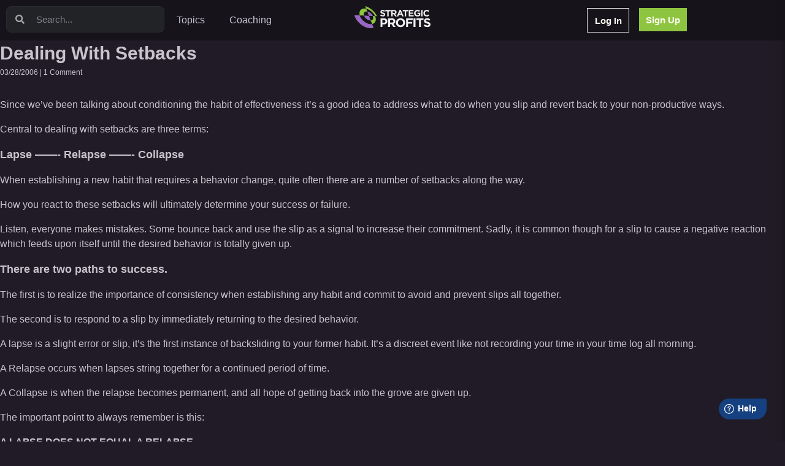

--- FILE ---
content_type: text/html; charset=UTF-8
request_url: https://strategicprofits.com/tag/reaction/
body_size: 24887
content:
<!DOCTYPE html>
<html lang="en-US">
<head>
	<meta charset="UTF-8">
	<meta name="viewport" content="width=device-width, initial-scale=1.0, viewport-fit=cover" />		<title>reaction &#8211; Strategic Profits</title>
<meta name='robots' content='max-image-preview:large' />
<link rel='dns-prefetch' href='//cdn.gravitec.net' />
<style id='wp-img-auto-sizes-contain-inline-css' type='text/css'>
img:is([sizes=auto i],[sizes^="auto," i]){contain-intrinsic-size:3000px 1500px}
/*# sourceURL=wp-img-auto-sizes-contain-inline-css */
</style>
<style id='wp-emoji-styles-inline-css' type='text/css'>

	img.wp-smiley, img.emoji {
		display: inline !important;
		border: none !important;
		box-shadow: none !important;
		height: 1em !important;
		width: 1em !important;
		margin: 0 0.07em !important;
		vertical-align: -0.1em !important;
		background: none !important;
		padding: 0 !important;
	}
/*# sourceURL=wp-emoji-styles-inline-css */
</style>
<link rel='stylesheet' id='wp-block-library-css' href='https://strategicprofits.com/wp-includes/css/dist/block-library/style.min.css?ver=6.9' type='text/css' media='all' />

<style id='classic-theme-styles-inline-css' type='text/css'>
/*! This file is auto-generated */
.wp-block-button__link{color:#fff;background-color:#32373c;border-radius:9999px;box-shadow:none;text-decoration:none;padding:calc(.667em + 2px) calc(1.333em + 2px);font-size:1.125em}.wp-block-file__button{background:#32373c;color:#fff;text-decoration:none}
/*# sourceURL=/wp-includes/css/classic-themes.min.css */
</style>
<link rel='stylesheet' id='jet-engine-frontend-css' href='https://strategicprofits.com/wp-content/plugins/jet-engine/assets/css/frontend.css?ver=3.7.1' type='text/css' media='all' />
<link rel='stylesheet' id='gamipress-css-css' href='https://strategicprofits.com/wp-content/plugins/gamipress/assets/css/gamipress.min.css?ver=7.4.9' type='text/css' media='all' />
<link rel='stylesheet' id='pafe-extension-style-css' href='https://strategicprofits.com/wp-content/plugins/piotnet-addons-for-elementor-pro/assets/css/minify/extension.min.css?ver=7.1.63' type='text/css' media='all' />
<link rel='stylesheet' id='pafe-extension-style-free-css' href='https://strategicprofits.com/wp-content/plugins/piotnet-addons-for-elementor/assets/css/minify/extension.min.css?ver=2.4.36' type='text/css' media='all' />
<link rel='stylesheet' id='timeline-css' href='https://strategicprofits.com/wp-content/plugins/timeline/css/timeline.css?ver=1.0.1' type='text/css' media='all' />
<link rel='stylesheet' id='woocommerce-layout-css' href='https://strategicprofits.com/wp-content/plugins/woocommerce/assets/css/woocommerce-layout.css?ver=9.9.6' type='text/css' media='all' />
<link rel='stylesheet' id='woocommerce-smallscreen-css' href='https://strategicprofits.com/wp-content/plugins/woocommerce/assets/css/woocommerce-smallscreen.css?ver=9.9.6' type='text/css' media='only screen and (max-width: 768px)' />
<link rel='stylesheet' id='woocommerce-general-css' href='https://strategicprofits.com/wp-content/plugins/woocommerce/assets/css/woocommerce.css?ver=9.9.6' type='text/css' media='all' />
<style id='woocommerce-inline-inline-css' type='text/css'>
.woocommerce form .form-row .required { visibility: visible; }
/*# sourceURL=woocommerce-inline-inline-css */
</style>
<link rel='stylesheet' id='brands-styles-css' href='https://strategicprofits.com/wp-content/plugins/woocommerce/assets/css/brands.css?ver=9.9.6' type='text/css' media='all' />
<link rel='stylesheet' id='learning-child-style-css' href='https://strategicprofits.com/wp-content/themes/learning-theme/frontend/dist/css/app.css?ver=36' type='text/css' media='all' />
<link rel='stylesheet' id='elementor-icons-shared-0-css' href='https://strategicprofits.com/wp-content/plugins/elementor/assets/lib/font-awesome/css/fontawesome.min.css?ver=5.15.3' type='text/css' media='all' />
<link rel='stylesheet' id='elementor-icons-fa-solid-css' href='https://strategicprofits.com/wp-content/plugins/elementor/assets/lib/font-awesome/css/solid.min.css?ver=5.15.3' type='text/css' media='all' />
<link rel='stylesheet' id='jet-reviews-frontend-css' href='https://strategicprofits.com/wp-content/plugins/jet-reviews/assets/css/jet-reviews.css?ver=2.3.7' type='text/css' media='all' />
<link rel='stylesheet' id='elementor-frontend-css' href='https://strategicprofits.com/wp-content/plugins/elementor/assets/css/frontend.min.css?ver=3.30.1' type='text/css' media='all' />
<link rel='stylesheet' id='widget-search-form-css' href='https://strategicprofits.com/wp-content/plugins/elementor-pro/assets/css/widget-search-form.min.css?ver=3.30.0' type='text/css' media='all' />
<link rel='stylesheet' id='widget-nav-menu-css' href='https://strategicprofits.com/wp-content/plugins/elementor-pro/assets/css/widget-nav-menu.min.css?ver=3.30.0' type='text/css' media='all' />
<link rel='stylesheet' id='widget-image-css' href='https://strategicprofits.com/wp-content/plugins/elementor/assets/css/widget-image.min.css?ver=3.30.1' type='text/css' media='all' />
<link rel='stylesheet' id='widget-heading-css' href='https://strategicprofits.com/wp-content/plugins/elementor/assets/css/widget-heading.min.css?ver=3.30.1' type='text/css' media='all' />
<link rel='stylesheet' id='elementor-icons-css' href='https://strategicprofits.com/wp-content/plugins/elementor/assets/lib/eicons/css/elementor-icons.min.css?ver=5.43.0' type='text/css' media='all' />
<link rel='stylesheet' id='elementor-post-4-css' href='https://strategicprofits.com/wp-content/uploads/elementor/css/post-4.css?ver=1751898729' type='text/css' media='all' />
<link rel='stylesheet' id='uael-frontend-css' href='https://strategicprofits.com/wp-content/plugins/ultimate-elementor/assets/min-css/uael-frontend.min.css?ver=1.36.26' type='text/css' media='all' />
<link rel='stylesheet' id='font-awesome-5-all-css' href='https://strategicprofits.com/wp-content/plugins/elementor/assets/lib/font-awesome/css/all.min.css?ver=3.30.1' type='text/css' media='all' />
<link rel='stylesheet' id='font-awesome-4-shim-css' href='https://strategicprofits.com/wp-content/plugins/elementor/assets/lib/font-awesome/css/v4-shims.min.css?ver=3.30.1' type='text/css' media='all' />
<link rel='stylesheet' id='elementor-post-13730-css' href='https://strategicprofits.com/wp-content/uploads/elementor/css/post-13730.css?ver=1751898730' type='text/css' media='all' />
<link rel='stylesheet' id='iggi-stacks-css' href='https://strategicprofits.com/wp-content/themes/learning-theme/views/elementor/stacks/list/style.css?ver=1.0.1' type='text/css' media='all' />
<link rel='stylesheet' id='elementor-post-13827-css' href='https://strategicprofits.com/wp-content/uploads/elementor/css/post-13827.css?ver=1751898730' type='text/css' media='all' />
<link rel='stylesheet' id='heateor_sss_frontend_css-css' href='https://strategicprofits.com/wp-content/plugins/sassy-social-share/public/css/sassy-social-share-public.css?ver=3.3.76' type='text/css' media='all' />
<style id='heateor_sss_frontend_css-inline-css' type='text/css'>
.heateor_sss_button_instagram span.heateor_sss_svg,a.heateor_sss_instagram span.heateor_sss_svg{background:radial-gradient(circle at 30% 107%,#fdf497 0,#fdf497 5%,#fd5949 45%,#d6249f 60%,#285aeb 90%)}.heateor_sss_horizontal_sharing .heateor_sss_svg,.heateor_sss_standard_follow_icons_container .heateor_sss_svg{color:#fff;border-width:0px;border-style:solid;border-color:transparent}.heateor_sss_horizontal_sharing .heateorSssTCBackground{color:#666}.heateor_sss_horizontal_sharing span.heateor_sss_svg:hover,.heateor_sss_standard_follow_icons_container span.heateor_sss_svg:hover{border-color:transparent;}.heateor_sss_vertical_sharing span.heateor_sss_svg,.heateor_sss_floating_follow_icons_container span.heateor_sss_svg{color:#fff;border-width:0px;border-style:solid;border-color:transparent;}.heateor_sss_vertical_sharing .heateorSssTCBackground{color:#666;}.heateor_sss_vertical_sharing span.heateor_sss_svg:hover,.heateor_sss_floating_follow_icons_container span.heateor_sss_svg:hover{border-color:transparent;}@media screen and (max-width:783px) {.heateor_sss_vertical_sharing{display:none!important}}div.heateor_sss_mobile_footer{display:none;}@media screen and (max-width:783px){div.heateor_sss_bottom_sharing .heateorSssTCBackground{background-color:white}div.heateor_sss_bottom_sharing{width:100%!important;left:0!important;}div.heateor_sss_bottom_sharing a{width:11.111111111111% !important;}div.heateor_sss_bottom_sharing .heateor_sss_svg{width: 100% !important;}div.heateor_sss_bottom_sharing div.heateorSssTotalShareCount{font-size:1em!important;line-height:28px!important}div.heateor_sss_bottom_sharing div.heateorSssTotalShareText{font-size:.7em!important;line-height:0px!important}div.heateor_sss_mobile_footer{display:block;height:40px;}.heateor_sss_bottom_sharing{padding:0!important;display:block!important;width:auto!important;bottom:-2px!important;top: auto!important;}.heateor_sss_bottom_sharing .heateor_sss_square_count{line-height:inherit;}.heateor_sss_bottom_sharing .heateorSssSharingArrow{display:none;}.heateor_sss_bottom_sharing .heateorSssTCBackground{margin-right:1.1em!important}}
/*# sourceURL=heateor_sss_frontend_css-inline-css */
</style>
<script type="text/javascript" src="https://strategicprofits.com/wp-includes/js/jquery/jquery.min.js?ver=3.7.1" id="jquery-core-js"></script>
<script type="text/javascript" src="https://strategicprofits.com/wp-includes/js/jquery/jquery-migrate.min.js?ver=3.4.1" id="jquery-migrate-js"></script>
<script type="text/javascript" src="https://strategicprofits.com/wp-content/plugins/piotnet-addons-for-elementor-pro/assets/js/minify/extension.min.js?ver=7.1.63" id="pafe-extension-js"></script>
<script type="text/javascript" src="https://strategicprofits.com/wp-content/plugins/piotnet-addons-for-elementor/assets/js/minify/extension.min.js?ver=2.4.36" id="pafe-extension-free-js"></script>
<script type="text/javascript" src="https://strategicprofits.com/wp-content/plugins/woocommerce/assets/js/jquery-blockui/jquery.blockUI.min.js?ver=2.7.0-wc.9.9.6" id="jquery-blockui-js" defer="defer" data-wp-strategy="defer"></script>
<script type="text/javascript" id="wc-add-to-cart-js-extra">
/* <![CDATA[ */
var wc_add_to_cart_params = {"ajax_url":"/wp-admin/admin-ajax.php","wc_ajax_url":"/?wc-ajax=%%endpoint%%","i18n_view_cart":"View cart","cart_url":null,"is_cart":"","cart_redirect_after_add":"no"};
//# sourceURL=wc-add-to-cart-js-extra
/* ]]> */
</script>
<script type="text/javascript" src="https://strategicprofits.com/wp-content/plugins/woocommerce/assets/js/frontend/add-to-cart.min.js?ver=9.9.6" id="wc-add-to-cart-js" defer="defer" data-wp-strategy="defer"></script>
<script type="text/javascript" src="https://strategicprofits.com/wp-content/plugins/woocommerce/assets/js/js-cookie/js.cookie.min.js?ver=2.1.4-wc.9.9.6" id="js-cookie-js" defer="defer" data-wp-strategy="defer"></script>
<script type="text/javascript" id="woocommerce-js-extra">
/* <![CDATA[ */
var woocommerce_params = {"ajax_url":"/wp-admin/admin-ajax.php","wc_ajax_url":"/?wc-ajax=%%endpoint%%","i18n_password_show":"Show password","i18n_password_hide":"Hide password"};
//# sourceURL=woocommerce-js-extra
/* ]]> */
</script>
<script type="text/javascript" src="https://strategicprofits.com/wp-content/plugins/woocommerce/assets/js/frontend/woocommerce.min.js?ver=9.9.6" id="woocommerce-js" defer="defer" data-wp-strategy="defer"></script>
<script type="text/javascript" src="https://strategicprofits.com/wp-content/plugins/elementor/assets/lib/font-awesome/js/v4-shims.min.js?ver=3.30.1" id="font-awesome-4-shim-js"></script>
<script type="text/javascript" src="https://cdn.gravitec.net/storage/291f6213bd2d3afa79eb6a6056293b01/client.js?service=wp&amp;wpath=https%3A%2F%2Fstrategicprofits.com%2Fwp-content%2Fplugins%2Fgravitec-net-web-push-notifications%2F%2Fsdk_files%2Fsw.php&amp;ver=2.9.13" id="gravitecnet-js"></script>
<link rel="https://api.w.org/" href="https://strategicprofits.com/wp-json/" /><link rel="alternate" title="JSON" type="application/json" href="https://strategicprofits.com/wp-json/wp/v2/tags/583" /><link rel="EditURI" type="application/rsd+xml" title="RSD" href="https://strategicprofits.com/xmlrpc.php?rsd" />
<meta name="generator" content="WordPress 6.9" />
<meta name="generator" content="WooCommerce 9.9.6" />
    <script>
        window.iggiStorage = {"videoId":null,"nonce":"d34d5bbc84","auth":0,"postId":6137}    </script>
    <script type="text/javascript">var ajaxurl = "https://strategicprofits.com/wp-admin/admin-ajax.php"</script>        <script>
            window.winners = {
                'nonce': 'd34d5bbc84'
            }
            window.theme_uri = "https://strategicprofits.com/wp-content/themes/learning-theme"
            window.learn_options = {
                post_id: 6137,
                auth: 0            };


        </script>
        	<noscript><style>.woocommerce-product-gallery{ opacity: 1 !important; }</style></noscript>
	<meta name="generator" content="Elementor 3.30.1; features: additional_custom_breakpoints; settings: css_print_method-external, google_font-enabled, font_display-auto">
<script>
document.addEventListener("DOMContentLoaded", function() {
    // Function to get the value of a URL parameter
    function getUrlParameter(name) {
        name = name.replace(/[\[]/, '\\[').replace(/[\]]/, '\\]');
        var regex = new RegExp('[\\?&]' + name + '=([^&#]*)');
        var results = regex.exec(window.location.search);
        return results === null ? '' : decodeURIComponent(results[1].replace(/\+/g, ' '));
    }

    // Get the 't' parameter from the URL
    var tParam = getUrlParameter('t');
    if (tParam) {
        // Find the Vimeo embed iframe
        var vimeoIframe = document.querySelector('iframe[src*="player.vimeo.com/video"]');
        if (vimeoIframe) {
            // Get the current src of the iframe
            var src = vimeoIframe.getAttribute('src');
            // Remove any existing 't' parameter from the src
            src = src.split('#t=')[0];
            // Append the new 't' parameter
            src += '#t=' + tParam;
            
            // Create a new iframe element
            var newIframe = document.createElement('iframe');
            newIframe.setAttribute('src', src);
            newIframe.setAttribute('width', vimeoIframe.getAttribute('width'));
            newIframe.setAttribute('height', vimeoIframe.getAttribute('height'));
            newIframe.setAttribute('frameborder', vimeoIframe.getAttribute('frameborder'));
            newIframe.setAttribute('allow', vimeoIframe.getAttribute('allow'));
            newIframe.setAttribute('allowfullscreen', vimeoIframe.getAttribute('allowfullscreen'));

            // Replace the old iframe with the new one
            vimeoIframe.parentNode.replaceChild(newIframe, vimeoIframe);
        }
    }
});

</script>
			<style>
				.e-con.e-parent:nth-of-type(n+4):not(.e-lazyloaded):not(.e-no-lazyload),
				.e-con.e-parent:nth-of-type(n+4):not(.e-lazyloaded):not(.e-no-lazyload) * {
					background-image: none !important;
				}
				@media screen and (max-height: 1024px) {
					.e-con.e-parent:nth-of-type(n+3):not(.e-lazyloaded):not(.e-no-lazyload),
					.e-con.e-parent:nth-of-type(n+3):not(.e-lazyloaded):not(.e-no-lazyload) * {
						background-image: none !important;
					}
				}
				@media screen and (max-height: 640px) {
					.e-con.e-parent:nth-of-type(n+2):not(.e-lazyloaded):not(.e-no-lazyload),
					.e-con.e-parent:nth-of-type(n+2):not(.e-lazyloaded):not(.e-no-lazyload) * {
						background-image: none !important;
					}
				}
			</style>
			<style>@media (max-width:766px) { .pafe-sticky-header-fixed-start-on-mobile { position: fixed !important; top: 0; width: 100%; z-index: 99; } } @media (min-width:767px) and (max-width:1023px) { .pafe-sticky-header-fixed-start-on-tablet { position: fixed !important; top: 0; width: 100%; z-index: 99; } } @media (min-width:1024px) { .pafe-sticky-header-fixed-start-on-desktop { position: fixed !important; top: 0; width: 100%; z-index: 99; } }</style><style>.pswp.pafe-lightbox-modal {display: none;}</style>		<style type="text/css" id="wp-custom-css">
			.vczapi-jvb-countdown-content-links .btn-join-link {background: #A1C249 !important}

.page-id-12302 .container {max-width: 800px}

button#gform_save_10_2_link, button#gform_save_10_3_link, button#gform_save_10_4_link, button#gform_save_10_5_link, button#gform_save_10_6_link, button#gform_save_10_7_link {float: right}

.ginput_container_textarea textarea {background: #fff !important}

.gform_next_button, .gform_previous_button {padding: 0.5em 1em !important}

.gform_required_legend {float: right; font-size: 12px}
	
.gform_wrapper.gravity-theme .gfield_label, #field_10_1 p  {color: #fff; font-size: 20px; font-weight: 300 !important}		</style>
		    <script>
        !function(){var analytics=window.analytics=window.analytics||[];if(!analytics.initialize)if(analytics.invoked)window.console&&console.error&&console.error("Segment snippet included twice.");else{analytics.invoked=!0;analytics.methods=["trackSubmit","trackClick","trackLink","trackForm","pageview","identify","reset","group","track","ready","alias","debug","page","once","off","on","addSourceMiddleware","addIntegrationMiddleware","setAnonymousId","addDestinationMiddleware"];analytics.factory=function(e){return function(){var t=Array.prototype.slice.call(arguments);t.unshift(e);analytics.push(t);return analytics}};for(var e=0;e<analytics.methods.length;e++){var key=analytics.methods[e];analytics[key]=analytics.factory(key)}analytics.load=function(key,e){var t=document.createElement("script");t.type="text/javascript";t.async=!0;t.src="https://cdn.segment.com/analytics.js/v1/" + key + "/analytics.min.js";var n=document.getElementsByTagName("script")[0];n.parentNode.insertBefore(t,n);analytics._loadOptions=e};analytics._writeKey="qrDwqsMHkTl8Di0j87VsgF9gROWqBUbC";;analytics.SNIPPET_VERSION="4.15.3";
            analytics.load("qrDwqsMHkTl8Di0j87VsgF9gROWqBUbC");
            analytics.identify('authenticated-0', JSON.parse('{"status":"anonymous"}'));
            analytics.page();
        }}();
    </script>

<!-- Google Tag Manager -->
<script>(function(w,d,s,l,i){w[l]=w[l]||[];w[l].push({'gtm.start':
new Date().getTime(),event:'gtm.js'});var f=d.getElementsByTagName(s)[0],
j=d.createElement(s),dl=l!='dataLayer'?'&l='+l:'';j.async=true;j.src=
'https://www.googletagmanager.com/gtm.js?id='+i+dl;f.parentNode.insertBefore(j,f);
})(window,document,'script','dataLayer','GTM-KDD9S63');</script>

<script>
    window.dataLayer = window.dataLayer || [];
    window.dataLayer.push({
        identity: {
            user: 'authenticated-0',
            details: JSON.parse('{"status":"anonymous"}')
        }
    });
</script>
<!-- End Google Tag Manager -->
<meta name='generator' content='Memberium v4.0.9 for WordPress' />
</head>
<body class="archive tag tag-reaction tag-583 wp-custom-logo wp-theme-learning-theme theme-learning-theme woocommerce-no-js elementor-default elementor-kit-4">
		<div data-elementor-type="header" data-elementor-id="13730" class="elementor elementor-13730 elementor-location-header" data-elementor-post-type="elementor_library">
			<div class="elementor-element elementor-element-7964e8a0 e-con-full e-flex e-con e-parent" data-id="7964e8a0" data-element_type="container" id="header" data-settings="{&quot;background_background&quot;:&quot;classic&quot;}">
		<div class="elementor-element elementor-element-3d0bf335 e-con-full e-flex e-con e-child" data-id="3d0bf335" data-element_type="container" data-settings="{&quot;background_background&quot;:&quot;classic&quot;}">
		<div class="elementor-element elementor-element-4c453bbe e-con-full e-flex e-con e-child" data-id="4c453bbe" data-element_type="container">
				<div class="elementor-element elementor-element-3de1d29e elementor-search-form--skin-minimal elementor-widget elementor-widget-search-form" data-id="3de1d29e" data-element_type="widget" data-settings="{&quot;skin&quot;:&quot;minimal&quot;}" data-widget_type="search-form.default">
				<div class="elementor-widget-container">
							<search role="search">
			<form class="elementor-search-form" action="https://strategicprofits.com" method="get">
												<div class="elementor-search-form__container">
					<label class="elementor-screen-only" for="elementor-search-form-3de1d29e">Search</label>

											<div class="elementor-search-form__icon">
							<i aria-hidden="true" class="fas fa-search"></i>							<span class="elementor-screen-only">Search</span>
						</div>
					
					<input id="elementor-search-form-3de1d29e" placeholder="Search..." class="elementor-search-form__input" type="search" name="s" value="">
					
					
									</div>
			</form>
		</search>
						</div>
				</div>
				<div class="elementor-element elementor-element-221faceb elementor-nav-menu--dropdown-tablet elementor-nav-menu__text-align-aside elementor-nav-menu--toggle elementor-nav-menu--burger elementor-widget elementor-widget-nav-menu" data-id="221faceb" data-element_type="widget" data-settings="{&quot;layout&quot;:&quot;horizontal&quot;,&quot;submenu_icon&quot;:{&quot;value&quot;:&quot;&lt;i class=\&quot;fas fa-caret-down\&quot;&gt;&lt;\/i&gt;&quot;,&quot;library&quot;:&quot;fa-solid&quot;},&quot;toggle&quot;:&quot;burger&quot;}" data-widget_type="nav-menu.default">
				<div class="elementor-widget-container">
								<nav aria-label="Menu" class="elementor-nav-menu--main elementor-nav-menu__container elementor-nav-menu--layout-horizontal e--pointer-underline e--animation-fade">
				<ul id="menu-1-221faceb" class="elementor-nav-menu"><li class="menu-item menu-item-type-custom menu-item-object-custom menu-item-13886"><a href="#topics" class="elementor-item elementor-item-anchor">Topics</a></li>
<li class="menu-item menu-item-type-custom menu-item-object-custom menu-item-17782"><a href="https://go.stealourwinners.com/sp/sow-pro-details/" class="elementor-item">Coaching</a></li>
</ul>			</nav>
					<div class="elementor-menu-toggle" role="button" tabindex="0" aria-label="Menu Toggle" aria-expanded="false">
			<i aria-hidden="true" role="presentation" class="elementor-menu-toggle__icon--open eicon-menu-bar"></i><i aria-hidden="true" role="presentation" class="elementor-menu-toggle__icon--close eicon-close"></i>		</div>
					<nav class="elementor-nav-menu--dropdown elementor-nav-menu__container" aria-hidden="true">
				<ul id="menu-2-221faceb" class="elementor-nav-menu"><li class="menu-item menu-item-type-custom menu-item-object-custom menu-item-13886"><a href="#topics" class="elementor-item elementor-item-anchor" tabindex="-1">Topics</a></li>
<li class="menu-item menu-item-type-custom menu-item-object-custom menu-item-17782"><a href="https://go.stealourwinners.com/sp/sow-pro-details/" class="elementor-item" tabindex="-1">Coaching</a></li>
</ul>			</nav>
						</div>
				</div>
				</div>
		<div class="elementor-element elementor-element-6edf73d7 e-con-full e-flex e-con e-child" data-id="6edf73d7" data-element_type="container">
				<div class="elementor-element elementor-element-17bd8e30 elementor-widget elementor-widget-button" data-id="17bd8e30" data-element_type="widget" data-widget_type="button.default">
				<div class="elementor-widget-container">
									<div class="elementor-button-wrapper">
					<a class="elementor-button elementor-button-link elementor-size-sm" href="/login">
						<span class="elementor-button-content-wrapper">
									<span class="elementor-button-text">Log In</span>
					</span>
					</a>
				</div>
								</div>
				</div>
				<div class="elementor-element elementor-element-66741e27 elementor-widget elementor-widget-button" data-id="66741e27" data-element_type="widget" data-widget_type="button.default">
				<div class="elementor-widget-container">
									<div class="elementor-button-wrapper">
					<a class="elementor-button elementor-button-link elementor-size-sm" href="https://pages.strategicprofits.com/start-trial-reg">
						<span class="elementor-button-content-wrapper">
									<span class="elementor-button-text">Sign Up</span>
					</span>
					</a>
				</div>
								</div>
				</div>
				</div>
				</div>
		<div class="elementor-element elementor-element-70441886 e-con-full e-flex e-con e-child" data-id="70441886" data-element_type="container" id="10" data-settings="{&quot;position&quot;:&quot;absolute&quot;}">
				<div class="elementor-element elementor-element-5b762f91 elementor-widget elementor-widget-html" data-id="5b762f91" data-element_type="widget" data-widget_type="html.default">
				<div class="elementor-widget-container">
					<a href="/">
<svg data-v-6fdb3129="" xmlns="http://www.w3.org/2000/svg" viewBox="0 0 6429 1871" fill-rule="evenodd" stroke-linejoin="round" stroke-miterlimit="2" class="logo"><path data-v-6fdb3129="" d="M2397.72 874.83c116.27 0 197.89-60.06 197.89-167.09v-1.54c0-93.94-61.6-132.44-170.94-161.7-93.17-24.64-116.27-34.65-116.27-70.84v-1.54c0-26.95 23.1-46.97 69.3-46.97s91.63 20.02 140.14 53.13l61.6-89.32c-55.44-43.89-120.89-68.53-200.2-68.53-110.88 0-188.65 64.68-188.65 162.47v1.54c0 106.26 69.3 137.83 178.64 164.78 90.09 22.33 108.57 38.5 108.57 68.53v1.54c0 31.57-28.49 50.82-77.77 50.82-61.6 0-111.65-25.41-160.93-65.45l-70.07 83.93c64.68 58.52 146.3 86.24 228.69 86.24zm376.53-7.7h118.58V437.47h164.01V328.13h-446.6v109.34h164.01v429.66zm335.287 0h118.583V694.65h93.17l115.5 172.48h138.6l-131.67-192.5c68.53-25.41 115.5-80.08 115.5-167.09V506c0-51.59-15.4-92.4-46.2-123.2-36.19-36.19-88.55-54.67-157.08-54.67h-246.403v539zm118.583-277.2V435.16h117.81c58.52 0 93.17 25.41 93.17 77v1.54c0 46.2-32.34 76.23-90.86 76.23h-120.12zm353.16 277.2h120.89l49.28-120.89h227.92l49.28 120.89h123.97l-231-542.85h-109.34l-231 542.85zm212.52-225.61l71.61-174.79 71.61 174.79H3793.8zm459.09 225.61h118.58V437.47h164.01V328.13h-446.6v109.34h164.01v429.66zm335.29 0h410.41V761.64h-292.6V648.45h254.1V542.96h-254.1V433.62h288.75V328.13h-406.56v539zm736.83 9.24c98.56 0 174.79-38.5 230.23-85.47V556.82h-234.08v102.41h119.35v77c-30.03 21.56-67.76 32.34-111.65 32.34-95.48 0-163.24-72.38-163.24-170.94v-1.54c0-91.63 68.53-167.86 154.77-167.86 61.6 0 100.1 20.02 140.91 54.67l74.69-90.09c-55.44-47.74-115.5-73.92-211.75-73.92-163.24 0-282.59 125.51-282.59 278.74v1.54c0 160.16 115.5 277.2 283.36 277.2zm310.46-548.24h118.58v539h-118.58zm467.35 548.24c104.72 0 165.55-36.96 220.99-96.25l-75.46-76.23c-42.35 39.27-80.08 63.14-141.68 63.14-92.4 0-156.31-77-156.31-169.4v-1.54c0-92.4 65.45-167.86 156.31-167.86 54.67 0 95.48 23.1 137.83 60.83l75.46-87.01c-49.28-49.28-111.65-83.16-212.52-83.16-165.55 0-281.05 125.51-281.05 278.74v1.54c0 154.77 117.81 277.2 276.43 277.2zm-3903.73 890.76h160.93v-219.45h122.265c164.065 0 295.735-86.735 295.735-257.07v-2.09c0-150.48-105.545-252.89-280.06-252.89h-298.87v731.5zm160.93-362.615v-223.63h124.355c80.465 0 130.625 38.665 130.625 110.77v2.09c0 62.7-47.025 110.77-127.49 110.77h-127.49zm484.88 362.615h160.93v-234.08h126.445l156.745 234.08h188.11l-178.7-261.25c93-34.485 156.75-108.68 156.75-226.765v-2.09c0-70.015-20.9-125.4-62.7-167.2-49.11-49.115-120.17-74.195-213.18-74.195h-334.4v731.5zm160.93-376.2v-210.045h159.88c79.43 0 126.45 34.485 126.45 104.5v2.09c0 62.7-43.89 103.455-123.31 103.455h-163.02zm886.85 388.74c225.72 0 389.78-170.335 389.78-378.29v-2.09c0-207.955-161.97-376.2-387.69-376.2s-389.79 170.335-389.79 378.29v2.09c0 207.955 161.98 376.2 387.7 376.2zm2.09-148.39c-129.58 0-221.54-104.5-221.54-229.9v-2.09c0-125.4 89.87-227.81 219.45-227.81s221.54 104.5 221.54 229.9v2.09c0 125.4-89.87 227.81-219.45 227.81zm467.75 135.85h160.93v-283.195h349.03v-146.3h-349.03V1181.93h396.05v-146.3h-556.98v731.5zm630.88-731.5h160.93v731.5H4993.4zm461.88 731.5h160.92v-583.11h222.59v-148.39h-606.1v148.39h222.59v583.11zm704.33 10.45c157.79 0 268.56-81.51 268.56-226.765v-2.09c0-127.49-83.6-179.74-231.99-219.45-126.44-33.44-157.79-47.025-157.79-96.14v-2.09c0-36.575 31.35-63.745 94.04-63.745 62.71 0 124.36 27.17 190.2 72.105l83.59-121.22c-75.23-59.565-164.06-93.005-271.69-93.005-150.48 0-256.03 87.78-256.03 220.495v2.09c0 144.21 94.05 187.055 242.44 223.63 122.27 30.305 147.35 52.25 147.35 93.005v2.09c0 42.845-38.67 68.97-105.55 68.97-83.6 0-151.52-34.485-218.4-88.825l-95.1 113.905c87.78 79.42 198.55 117.04 310.37 117.04z" fill="#efefef" class="B"></path><g data-v-6fdb3129="" fill="#9867c1" class="B"><path data-v-6fdb3129="" d="M1549.57 832.73l-323.95-13.34-140-364s141 18.1 288.69 141c120 104.86 175.26 236.34 175.26 236.34z"></path><path data-v-6fdb3129="" d="M1377.43 1217.65s-204.18 35.28-435.74-196.74C830.25 897.04 807.95 802.07 807.95 802.07l417.67 17.32 151.81 398.26z"></path></g><path data-v-6fdb3129="" d="M1085.57 455.43s-158.55-30.15-244.85 69.23c-96.55 111.16-32.75 277.41-32.75 277.41l-363-15.07s-92.72-307.44 96.58-481.47c180.39-161.35 451.61-83.85 451.61-83.85l92.41 233.75z" fill="#8ec540" class="B"></path><path data-v-6fdb3129="" d="M1613.09 1832.52S1228.8 1995.13 680 1649.59C70.85 1244.33 0 766.37 0 766.37l444.94 20.65s67.34 268 340.47 490.36c0 0 353.16 308.71 707.6 240.11l120.08 315.03z" fill="#9867c1" class="B"></path><g data-v-6fdb3129="" fill="#8ec540" class="B"><path data-v-6fdb3129="" d="M1802.79 1145.37a395.27 395.27 0 0 1-12 97.51c-44.54 174.82-191.4 252.09-297.71 274.59l-115.6-299.82c49.25-.49 151.17-24.13 195.64-142.27s-23.51-242.64-23.51-242.64l189.44 9.77c43.95 114.55 63.79 156.87 63.74 302.86z"></path><path data-v-6fdb3129="" d="M1898.25 847.98l-159.27-5.48s-67.5-166-213.27-308C1276.08 269.6 993.1 221.66 993.1 221.66L908.35 0s298.85 70.5 620.26 352.53c289.64 272.49 369.64 495.45 369.64 495.45z"></path></g></svg>
</a>				</div>
				</div>
				</div>
		<div class="elementor-element elementor-element-64cafeea e-con-full topics-menu e-flex e-con e-child" data-id="64cafeea" data-element_type="container" data-settings="{&quot;position&quot;:&quot;absolute&quot;}">
				<div class="elementor-element elementor-element-73cdf53f elementor-widget elementor-widget-iggi-topics-menu" data-id="73cdf53f" data-element_type="widget" data-widget_type="iggi-topics-menu.default">
				<div class="elementor-widget-container">
					
        <div
                class="fixed top-0 left-0 bg-back-100 w-screen h-screen lg:h-auto z-50 lg:z-30 overflow-auto"
        >
            <div class="px-12 pt-8 pb-8 ">
                <h3 class="text font-medium text-xs text-brand-3 mb-2 pl-2">TOPIC CATEGORIES:</h3>
                <div class="lg:flex flex-wrap lg:-ml-2 text-xs font-light">
                                            <ul class="lg:w-1/6 px-4">
                            
                                <li class="py-1"><a
                                            href="/filter"
                                            class="hover:underline">All Topics</a></li>
                            
                                <li class="py-1"><a
                                            href="/filter?topic=ad-campaigns"
                                            class="hover:underline">Ad Campaigns</a></li>
                            
                                <li class="py-1"><a
                                            href="/filter?topic=time-management"
                                            class="hover:underline">Time Management</a></li>
                            
                                <li class="py-1"><a
                                            href="/filter?topic=sms"
                                            class="hover:underline">SMS</a></li>
                            
                                <li class="py-1"><a
                                            href="/filter?topic=affiliate-marketing"
                                            class="hover:underline">Affiliate Marketing</a></li>
                            
                                <li class="py-1"><a
                                            href="/filter?topic=deliverability"
                                            class="hover:underline">Deliverability</a></li>
                            
                                <li class="py-1"><a
                                            href="/filter?topic=google-ads"
                                            class="hover:underline">Google Ads</a></li>
                            
                                <li class="py-1"><a
                                            href="/filter?topic=youtube"
                                            class="hover:underline">YouTube</a></li>
                            
                                <li class="py-1"><a
                                            href="/filter?topic=blogging"
                                            class="hover:underline">Blogging</a></li>
                                                    </ul>
                                            <ul class="lg:w-1/6 px-4">
                            
                                <li class="py-1"><a
                                            href="/filter?topic=campaign-strategy"
                                            class="hover:underline">Campaign Strategy</a></li>
                            
                                <li class="py-1"><a
                                            href="/filter?topic=groups-communities"
                                            class="hover:underline">Groups/Communities</a></li>
                            
                                <li class="py-1"><a
                                            href="/filter?topic=chatbots"
                                            class="hover:underline">Chatbots</a></li>
                            
                                <li class="py-1"><a
                                            href="/filter?topic=launch-strategy"
                                            class="hover:underline">Launch Strategy</a></li>
                            
                                <li class="py-1"><a
                                            href="/filter?topic=leads"
                                            class="hover:underline">Leads</a></li>
                            
                                <li class="py-1"><a
                                            href="/filter?topic=coaching"
                                            class="hover:underline">Coaching</a></li>
                            
                                <li class="py-1"><a
                                            href="/filter?topic=conversion-rate-optimization-cro"
                                            class="hover:underline">Conversion Rate Optimization (CRO)</a></li>
                            
                                <li class="py-1"><a
                                            href="/filter?topic=livestreams"
                                            class="hover:underline">Livestreams</a></li>
                            
                                <li class="py-1"><a
                                            href="/filter?topic=content-marketing"
                                            class="hover:underline">Content Marketing</a></li>
                                                    </ul>
                                            <ul class="lg:w-1/6 px-4">
                            
                                <li class="py-1"><a
                                            href="/filter?topic=marketing-automation"
                                            class="hover:underline">Marketing Automation</a></li>
                            
                                <li class="py-1"><a
                                            href="/filter?topic=marketing-analytics"
                                            class="hover:underline">Marketing Analytics</a></li>
                            
                                <li class="py-1"><a
                                            href="/filter?topic=copywriting"
                                            class="hover:underline">Copywriting</a></li>
                            
                                <li class="py-1"><a
                                            href="/filter?topic=artificial-intelligence"
                                            class="hover:underline">Artificial Intelligence</a></li>
                            
                                <li class="py-1"><a
                                            href="/filter?topic=podcasts"
                                            class="hover:underline">Podcasts</a></li>
                            
                                <li class="py-1"><a
                                            href="/filter?topic=display-advertising"
                                            class="hover:underline">Display Advertising</a></li>
                            
                                <li class="py-1"><a
                                            href="/filter?topic=big-ideas"
                                            class="hover:underline">Big Ideas</a></li>
                            
                                <li class="py-1"><a
                                            href="/filter?topic=sales-funnels"
                                            class="hover:underline">Sales Funnels</a></li>
                            
                                <li class="py-1"><a
                                            href="/filter?topic=ecommerce"
                                            class="hover:underline">Ecommerce</a></li>
                                                    </ul>
                                            <ul class="lg:w-1/6 px-4">
                            
                                <li class="py-1"><a
                                            href="/filter?topic=social-proof"
                                            class="hover:underline">Social Proof</a></li>
                            
                                <li class="py-1"><a
                                            href="/filter?topic=sales-pages"
                                            class="hover:underline">Sales Pages</a></li>
                            
                                <li class="py-1"><a
                                            href="/filter?topic=influencer-marketing"
                                            class="hover:underline">Influencer Marketing</a></li>
                            
                                <li class="py-1"><a
                                            href="/filter?topic=joint-ventures-jvs"
                                            class="hover:underline">Joint Ventures (JVs)</a></li>
                            
                                <li class="py-1"><a
                                            href="/filter?topic=tiktok"
                                            class="hover:underline">TikTok</a></li>
                            
                                <li class="py-1"><a
                                            href="/filter?topic=social-media-marketing"
                                            class="hover:underline">Social Media</a></li>
                            
                                <li class="py-1"><a
                                            href="/filter?topic=networking"
                                            class="hover:underline">Networking</a></li>
                            
                                <li class="py-1"><a
                                            href="/filter?topic=video-sales-letters-vsls"
                                            class="hover:underline">Video Sales Letters (VSLs)</a></li>
                            
                                <li class="py-1"><a
                                            href="/filter?topic=offer-creation"
                                            class="hover:underline">Offer Creation</a></li>
                                                    </ul>
                                            <ul class="lg:w-1/6 px-4">
                            
                                <li class="py-1"><a
                                            href="/filter?topic=persuasion"
                                            class="hover:underline">Persuasion</a></li>
                            
                                <li class="py-1"><a
                                            href="/filter?topic=webinars"
                                            class="hover:underline">Webinars</a></li>
                            
                                <li class="py-1"><a
                                            href="/filter?topic=content-strategy"
                                            class="hover:underline">Content Strategy</a></li>
                            
                                <li class="py-1"><a
                                            href="/filter?topic=product-development"
                                            class="hover:underline">Product Development</a></li>
                            
                                <li class="py-1"><a
                                            href="/filter?topic=email"
                                            class="hover:underline">Email</a></li>
                            
                                <li class="py-1"><a
                                            href="/filter?topic=content-repurposing"
                                            class="hover:underline">Content Repurposing</a></li>
                            
                                <li class="py-1"><a
                                            href="/filter?topic=project-management"
                                            class="hover:underline">Project Management</a></li>
                            
                                <li class="py-1"><a
                                            href="/filter?topic=facebook"
                                            class="hover:underline">Facebook</a></li>
                            
                                <li class="py-1"><a
                                            href="/filter?topic=search-engine-optimization-seo"
                                            class="hover:underline">Search Engine Optimization (SEO)</a></li>
                                                    </ul>
                                            <ul class="lg:w-1/6 px-4">
                            
                                <li class="py-1"><a
                                            href="/filter?topic=goal-setting"
                                            class="hover:underline">Goal Setting</a></li>
                            
                                <li class="py-1"><a
                                            href="/filter?topic=high-ticket-sales-2"
                                            class="hover:underline">High Ticket Sales</a></li>
                            
                                <li class="py-1"><a
                                            href="/filter?topic=media-buying"
                                            class="hover:underline">Media Buying</a></li>
                            
                                <li class="py-1"><a
                                            href="/filter?topic=hiring-recruiting"
                                            class="hover:underline">Hiring/Recruiting</a></li>
                            
                                <li class="py-1"><a
                                            href="/filter?topic=linkedin"
                                            class="hover:underline">LinkedIn</a></li>
                                                    </ul>
                                    </div>
            </div>
        </div>
        				</div>
				</div>
				<div class="elementor-element elementor-element-27918138 elementor-widget elementor-widget-html" data-id="27918138" data-element_type="widget" data-widget_type="html.default">
				<div class="elementor-widget-container">
					<script>
    (function($){
       $('#header a[href*="#topic"]').click(function(e){
            e.preventDefault();
            $('#header .topics-menu').toggleClass('show');
        })
        
        $('#header .topics-menu').click(function(){
            $(this).removeClass('show');
        })
    })(jQuery)
    
</script>				</div>
				</div>
				</div>
				</div>
		<div class="elementor-element elementor-element-4c453fb8 e-flex e-con-boxed e-con e-parent" data-id="4c453fb8" data-element_type="container" id="account-menu" data-settings="{&quot;background_background&quot;:&quot;classic&quot;}">
					<div class="e-con-inner">
		<div class="elementor-element elementor-element-7bef6384 e-con-full e-flex e-con e-child" data-id="7bef6384" data-element_type="container">
		<div class="elementor-element elementor-element-fec7231 e-con-full e-flex e-con e-child" data-id="fec7231" data-element_type="container">
		<div class="elementor-element elementor-element-722c8a8 e-con-full e-flex e-con e-child" data-id="722c8a8" data-element_type="container">
				<div class="elementor-element elementor-element-419db0e0 elementor-widget elementor-widget-image" data-id="419db0e0" data-element_type="widget" data-widget_type="image.default">
				<div class="elementor-widget-container">
															<img src="https://secure.gravatar.com/avatar/?s=96&#038;d=mm&#038;r=g" title="" alt="" loading="lazy" />															</div>
				</div>
				</div>
		<div class="elementor-element elementor-element-35b31e4 e-con-full e-flex e-con e-child" data-id="35b31e4" data-element_type="container">
				</div>
		<div class="elementor-element elementor-element-67f34450 e-con-full e-flex e-con e-child" data-id="67f34450" data-element_type="container" id="account-menu-close">
				<div class="elementor-element elementor-element-7d699017 elementor-widget elementor-widget-button" data-id="7d699017" data-element_type="widget" data-widget_type="button.default">
				<div class="elementor-widget-container">
									<div class="elementor-button-wrapper">
					<a class="elementor-button elementor-button-link elementor-size-sm" href="#">
						<span class="elementor-button-content-wrapper">
						<span class="elementor-button-icon">
				<i aria-hidden="true" class="fas fa-times-circle"></i>			</span>
								</span>
					</a>
				</div>
								</div>
				</div>
				</div>
				</div>
		<div class="elementor-element elementor-element-5ba897f2 e-con-full e-flex e-con e-child" data-id="5ba897f2" data-element_type="container">
				</div>
		<div class="elementor-element elementor-element-d9a399e e-con-full e-flex e-con e-child" data-id="d9a399e" data-element_type="container">
				<div class="elementor-element elementor-element-40c30f19 elementor-nav-menu__align-start elementor-nav-menu--dropdown-tablet elementor-nav-menu__text-align-aside elementor-nav-menu--toggle elementor-nav-menu--burger elementor-widget elementor-widget-nav-menu" data-id="40c30f19" data-element_type="widget" data-settings="{&quot;layout&quot;:&quot;vertical&quot;,&quot;submenu_icon&quot;:{&quot;value&quot;:&quot;&lt;i class=\&quot;fas fa-caret-down\&quot;&gt;&lt;\/i&gt;&quot;,&quot;library&quot;:&quot;fa-solid&quot;},&quot;toggle&quot;:&quot;burger&quot;}" data-widget_type="nav-menu.default">
				<div class="elementor-widget-container">
								<nav aria-label="Menu" class="elementor-nav-menu--main elementor-nav-menu__container elementor-nav-menu--layout-vertical e--pointer-underline e--animation-fade">
				<ul id="menu-1-40c30f19" class="elementor-nav-menu sm-vertical"><li class="menu-item menu-item-type-post_type menu-item-object-page menu-item-13884"><a href="https://strategicprofits.com/about/" class="elementor-item">About Us</a></li>
<li class="menu-item menu-item-type-post_type menu-item-object-page menu-item-13902"><a href="https://strategicprofits.com/faqs/" class="elementor-item">FAQs</a></li>
<li class="menu-item menu-item-type-post_type menu-item-object-page menu-item-5483"><a href="https://strategicprofits.com/login/" class="elementor-item">Login</a></li>
</ul>			</nav>
					<div class="elementor-menu-toggle" role="button" tabindex="0" aria-label="Menu Toggle" aria-expanded="false">
			<i aria-hidden="true" role="presentation" class="elementor-menu-toggle__icon--open eicon-menu-bar"></i><i aria-hidden="true" role="presentation" class="elementor-menu-toggle__icon--close eicon-close"></i>		</div>
					<nav class="elementor-nav-menu--dropdown elementor-nav-menu__container" aria-hidden="true">
				<ul id="menu-2-40c30f19" class="elementor-nav-menu sm-vertical"><li class="menu-item menu-item-type-post_type menu-item-object-page menu-item-13884"><a href="https://strategicprofits.com/about/" class="elementor-item" tabindex="-1">About Us</a></li>
<li class="menu-item menu-item-type-post_type menu-item-object-page menu-item-13902"><a href="https://strategicprofits.com/faqs/" class="elementor-item" tabindex="-1">FAQs</a></li>
<li class="menu-item menu-item-type-post_type menu-item-object-page menu-item-5483"><a href="https://strategicprofits.com/login/" class="elementor-item" tabindex="-1">Login</a></li>
</ul>			</nav>
						</div>
				</div>
				</div>
		<div class="elementor-element elementor-element-f24c13b e-con-full e-flex e-con e-child" data-id="f24c13b" data-element_type="container">
				<div class="elementor-element elementor-element-72d0edb5 elementor-nav-menu__align-start elementor-nav-menu--dropdown-tablet elementor-nav-menu__text-align-aside elementor-nav-menu--toggle elementor-nav-menu--burger elementor-widget elementor-widget-nav-menu" data-id="72d0edb5" data-element_type="widget" data-settings="{&quot;layout&quot;:&quot;vertical&quot;,&quot;submenu_icon&quot;:{&quot;value&quot;:&quot;&lt;i class=\&quot;fas fa-caret-down\&quot;&gt;&lt;\/i&gt;&quot;,&quot;library&quot;:&quot;fa-solid&quot;},&quot;toggle&quot;:&quot;burger&quot;}" data-widget_type="nav-menu.default">
				<div class="elementor-widget-container">
								<nav aria-label="Menu" class="elementor-nav-menu--main elementor-nav-menu__container elementor-nav-menu--layout-vertical e--pointer-underline e--animation-fade">
				<ul id="menu-1-72d0edb5" class="elementor-nav-menu sm-vertical"><li class="menu-item menu-item-type-post_type menu-item-object-page menu-item-14199"><a href="https://strategicprofits.com/tools-and-resources/" class="elementor-item">Tools and Resources</a></li>
<li class="menu-item menu-item-type-post_type menu-item-object-page menu-item-2121"><a href="https://strategicprofits.com/about/" class="elementor-item">Get To Know Us</a></li>
<li class="menu-item menu-item-type-post_type menu-item-object-page menu-item-2122"><a href="https://strategicprofits.com/partners/" class="elementor-item">Make Money With Us</a></li>
<li class="menu-item menu-item-type-post_type menu-item-object-page menu-item-2124"><a href="https://strategicprofits.com/let-us-help-you/" class="elementor-item">Let Us Help You</a></li>
<li class="menu-item menu-item-type-post_type menu-item-object-page menu-item-2125"><a href="https://strategicprofits.com/get-featured/" class="elementor-item">Get Featured</a></li>
</ul>			</nav>
					<div class="elementor-menu-toggle" role="button" tabindex="0" aria-label="Menu Toggle" aria-expanded="false">
			<i aria-hidden="true" role="presentation" class="elementor-menu-toggle__icon--open eicon-menu-bar"></i><i aria-hidden="true" role="presentation" class="elementor-menu-toggle__icon--close eicon-close"></i>		</div>
					<nav class="elementor-nav-menu--dropdown elementor-nav-menu__container" aria-hidden="true">
				<ul id="menu-2-72d0edb5" class="elementor-nav-menu sm-vertical"><li class="menu-item menu-item-type-post_type menu-item-object-page menu-item-14199"><a href="https://strategicprofits.com/tools-and-resources/" class="elementor-item" tabindex="-1">Tools and Resources</a></li>
<li class="menu-item menu-item-type-post_type menu-item-object-page menu-item-2121"><a href="https://strategicprofits.com/about/" class="elementor-item" tabindex="-1">Get To Know Us</a></li>
<li class="menu-item menu-item-type-post_type menu-item-object-page menu-item-2122"><a href="https://strategicprofits.com/partners/" class="elementor-item" tabindex="-1">Make Money With Us</a></li>
<li class="menu-item menu-item-type-post_type menu-item-object-page menu-item-2124"><a href="https://strategicprofits.com/let-us-help-you/" class="elementor-item" tabindex="-1">Let Us Help You</a></li>
<li class="menu-item menu-item-type-post_type menu-item-object-page menu-item-2125"><a href="https://strategicprofits.com/get-featured/" class="elementor-item" tabindex="-1">Get Featured</a></li>
</ul>			</nav>
						</div>
				</div>
				</div>
		<div class="elementor-element elementor-element-311b67e6 e-con-full e-flex e-con e-child" data-id="311b67e6" data-element_type="container">
		<div class="elementor-element elementor-element-2ab3bd78 e-con-full e-flex e-con e-child" data-id="2ab3bd78" data-element_type="container">
				<div class="elementor-element elementor-element-9d7c2f9 elementor-widget elementor-widget-button" data-id="9d7c2f9" data-element_type="widget" data-widget_type="button.default">
				<div class="elementor-widget-container">
									<div class="elementor-button-wrapper">
					<a class="elementor-button elementor-button-link elementor-size-sm" href="https://pages.strategicprofits.com/sowp-sales-page-obstacles?utm_source=strategicprofits&#038;utm_content=popout-menu">
						<span class="elementor-button-content-wrapper">
									<span class="elementor-button-text">Steal Our Winners Professional</span>
					</span>
					</a>
				</div>
								</div>
				</div>
				<div class="elementor-element elementor-element-208422f6 elementor-widget elementor-widget-button" data-id="208422f6" data-element_type="widget" data-widget_type="button.default">
				<div class="elementor-widget-container">
									<div class="elementor-button-wrapper">
					<a class="elementor-button elementor-button-link elementor-size-sm" href="https://pages.strategicprofits.com/sowp-sales-page-obstacles?utm_source=strategicprofits&#038;utm_content=popout-menu">
						<span class="elementor-button-content-wrapper">
									<span class="elementor-button-text">Take your freelancing to the next level</span>
					</span>
					</a>
				</div>
								</div>
				</div>
				</div>
		<div class="elementor-element elementor-element-31da4492 e-con-full e-flex e-con e-child" data-id="31da4492" data-element_type="container">
				<div class="elementor-element elementor-element-47a695b5 elementor-align-left elementor-widget elementor-widget-button" data-id="47a695b5" data-element_type="widget" data-widget_type="button.default">
				<div class="elementor-widget-container">
									<div class="elementor-button-wrapper">
					<a class="elementor-button elementor-button-link elementor-size-sm" href="https://pages.strategicprofits.com/sowp-sales-page-obstacles?utm_source=strategicprofits&#038;utm_content=popout-menu">
						<span class="elementor-button-content-wrapper">
						<span class="elementor-button-icon">
				<i aria-hidden="true" class="fas fa-external-link-alt"></i>			</span>
								</span>
					</a>
				</div>
								</div>
				</div>
				</div>
				</div>
				</div>
					</div>
				</div>
		<div class="elementor-element elementor-element-732546ac e-flex e-con-boxed e-con e-parent" data-id="732546ac" data-element_type="container">
					<div class="e-con-inner">
				<div class="elementor-element elementor-element-23fe834b elementor-widget elementor-widget-html" data-id="23fe834b" data-element_type="widget" data-widget_type="html.default">
				<div class="elementor-widget-container">
					<script>
    (function($){
        console.log($);
        $('#account-menu-open').click(function(){
            $('#account-menu').addClass('active');
        })
        
        $('#account-menu-close').click(function(){
            $('#account-menu').removeClass('active');
        })
    })(jQuery)
    
</script>				</div>
				</div>
					</div>
				</div>
				</div>
		
<div>
    <div class="container">

        
            
                <article class="my-12 py-4 border-b border-back-1003 article">

                    
                    <h1 class="text-3xl font-bold">
                        <a href="https://strategicprofits.com/dealing-with-setbacks/" title="Dealing With Setbacks">
                            Dealing With Setbacks                        </a>
                    </h1>
                    <div class="text-xs mb-8">
                        03/28/2006 |
                                                    <span class="comments-link">
									<a href="https://strategicprofits.com/dealing-with-setbacks/#comments">1 Comment</a>								</span>
                        
                    </div>

                    <div class="text-base">
                        <p>Since we&#8217;ve been talking about conditioning the habit of effectiveness it&#8217;s a good idea to address what to do when you slip and revert back to your non-productive ways.</p>
<p>Central to dealing with setbacks are three terms:</p>
<p><font size="4"><strong>Lapse &#8212;&#8212;- Relapse &#8212;&#8212;- Collapse</strong></font></p>
<p>When establishing a new habit that requires a behavior change, quite often there are a number of setbacks along the way.</p>
<p>How you react to these setbacks will ultimately determine your success or failure.</p>
<p>Listen, everyone makes mistakes. Some bounce back and use the slip as a signal to increase their commitment. Sadly, it is common though for a slip to cause a negative reaction which feeds upon itself until the desired behavior is totally given up.</p>
<p><font size="4"><strong>There are two paths to success.</strong></font></p>
<p>The first is to realize the importance of consistency when establishing any habit and commit to avoid and prevent slips all together.</p>
<p>The second is to respond to a slip by immediately returning to the desired behavior.</p>
<p>A lapse is a slight error or slip, it&#8217;s the first instance of backsliding to your former habit.  It&#8217;s a discreet event like not recording your time in your time log all morning.</p>
<p>A Relapse occurs when lapses string together for a continued period of time.</p>
<p>A Collapse is when the relapse becomes permanent, and all hope of getting back into the grove are given up.</p>
<p>The important point to always remember is this:</p>
<p><strong>A LAPSE DOES NOT EQUAL A RELAPSE</strong>.</p>
<p>You see, for some people, when they experience a lapse they feel as if they have nothing to shoot for &#8211; all they can do is start over. But the truth is far from that. And I want you to understand this point because it will make conditioning the habit of effectiveness easier over the long haul.</p>
<p>When you lapse, instead of thinking all hope is lost, consider it a challenge, can you keep it as just a lapse and immediately recommit yourself so your lapse doesn&#8217;t turn into a relapse or a collapse?</p>
<p>Of course you can. And obviously you should.</p>
<p>The point is this &#8211; even when you&#8217;ve slipped, you are still in control. Only you will decide the impact of that lapse &#8211; you<br />
can get right back on track, or, postpone your re-commitment and have your entire effort collapse. The choice is yours.</p>
<p>Commit to yourself &#8211; that if your lapse or slip, you&#8217;ll remind yourself that you are still in control and immediately get back on track. This way you don&#8217;t risk ruining the hard work you&#8217;ve already extended.</p>
<p>To bring this point home &#8211; keep your time logs up to date &#8211; and if you slip and go some time without using your time log &#8211; just recommit as soon as possible (immediately as opposed to tomorrow).  If you do you&#8217;ll be that much closer to becoming an effective entrepreneur.</p>
<p>To Your Effectiveness,</p>
<p>Rich Schefren</p>

                                            </div>

                    <div class="text-xs">
                        <div><ul class="post-categories">
	<li><a href="https://strategicprofits.com/category/effectiveness/" rel="category tag">Effectiveness</a></li></ul></div>
                        <div><a href="https://strategicprofits.com/tag/habits/" rel="tag">habits</a> &nbsp;|&nbsp;&nbsp; <a href="https://strategicprofits.com/tag/reaction/" rel="tag">reaction</a></div>
                    </div>

                </article>

            

            <div id="pagination" class="clearfix">
                <div class="past-page"></div>
                <div class="next-page"></div>
            </div>


            </div>
</div>

		<div data-elementor-type="footer" data-elementor-id="13827" class="elementor elementor-13827 elementor-location-footer" data-elementor-post-type="elementor_library">
			<div class="elementor-element elementor-element-58689530 e-con-full e-flex e-con e-parent" data-id="58689530" data-element_type="container">
				<div class="elementor-element elementor-element-4f782b18 elementor-widget elementor-widget-iggi-footer" data-id="4f782b18" data-element_type="widget" data-widget_type="iggi-footer.default">
				<div class="elementor-widget-container">
					<div id='iggi-header-2077'><footer class="footer-section bg-back-1001 text-white">
    <div class="container pt-2">
        <ul id="menu-footer" class="menu"><li class="menu-item menu-item-type-post_type menu-item-object-page menu-item-14199"><a href="https://strategicprofits.com/tools-and-resources/">Tools and Resources</a></li>
<li class="menu-item menu-item-type-post_type menu-item-object-page menu-item-2121"><a href="https://strategicprofits.com/about/">Get To Know Us</a></li>
<li class="menu-item menu-item-type-post_type menu-item-object-page menu-item-2122"><a href="https://strategicprofits.com/partners/">Make Money With Us</a></li>
<li class="menu-item menu-item-type-post_type menu-item-object-page menu-item-2124"><a href="https://strategicprofits.com/let-us-help-you/">Let Us Help You</a></li>
<li class="menu-item menu-item-type-post_type menu-item-object-page menu-item-2125"><a href="https://strategicprofits.com/get-featured/">Get Featured</a></li>
</ul>
        <div class="text-center m-8 py-6 border-t border-b mx-12">
            <svg xmlns="http://www.w3.org/2000/svg" viewBox="0 0 6429 1871" fill-rule="evenodd"
                 stroke-linejoin="round"
                 stroke-miterlimit="2" class="mx-auto logo">
                <path
                    d="M2397.72 874.83c116.27 0 197.89-60.06 197.89-167.09v-1.54c0-93.94-61.6-132.44-170.94-161.7-93.17-24.64-116.27-34.65-116.27-70.84v-1.54c0-26.95 23.1-46.97 69.3-46.97s91.63 20.02 140.14 53.13l61.6-89.32c-55.44-43.89-120.89-68.53-200.2-68.53-110.88 0-188.65 64.68-188.65 162.47v1.54c0 106.26 69.3 137.83 178.64 164.78 90.09 22.33 108.57 38.5 108.57 68.53v1.54c0 31.57-28.49 50.82-77.77 50.82-61.6 0-111.65-25.41-160.93-65.45l-70.07 83.93c64.68 58.52 146.3 86.24 228.69 86.24zm376.53-7.7h118.58V437.47h164.01V328.13h-446.6v109.34h164.01v429.66zm335.287 0h118.583V694.65h93.17l115.5 172.48h138.6l-131.67-192.5c68.53-25.41 115.5-80.08 115.5-167.09V506c0-51.59-15.4-92.4-46.2-123.2-36.19-36.19-88.55-54.67-157.08-54.67h-246.403v539zm118.583-277.2V435.16h117.81c58.52 0 93.17 25.41 93.17 77v1.54c0 46.2-32.34 76.23-90.86 76.23h-120.12zm353.16 277.2h120.89l49.28-120.89h227.92l49.28 120.89h123.97l-231-542.85h-109.34l-231 542.85zm212.52-225.61l71.61-174.79 71.61 174.79H3793.8zm459.09 225.61h118.58V437.47h164.01V328.13h-446.6v109.34h164.01v429.66zm335.29 0h410.41V761.64h-292.6V648.45h254.1V542.96h-254.1V433.62h288.75V328.13h-406.56v539zm736.83 9.24c98.56 0 174.79-38.5 230.23-85.47V556.82h-234.08v102.41h119.35v77c-30.03 21.56-67.76 32.34-111.65 32.34-95.48 0-163.24-72.38-163.24-170.94v-1.54c0-91.63 68.53-167.86 154.77-167.86 61.6 0 100.1 20.02 140.91 54.67l74.69-90.09c-55.44-47.74-115.5-73.92-211.75-73.92-163.24 0-282.59 125.51-282.59 278.74v1.54c0 160.16 115.5 277.2 283.36 277.2zm310.46-548.24h118.58v539h-118.58zm467.35 548.24c104.72 0 165.55-36.96 220.99-96.25l-75.46-76.23c-42.35 39.27-80.08 63.14-141.68 63.14-92.4 0-156.31-77-156.31-169.4v-1.54c0-92.4 65.45-167.86 156.31-167.86 54.67 0 95.48 23.1 137.83 60.83l75.46-87.01c-49.28-49.28-111.65-83.16-212.52-83.16-165.55 0-281.05 125.51-281.05 278.74v1.54c0 154.77 117.81 277.2 276.43 277.2zm-3903.73 890.76h160.93v-219.45h122.265c164.065 0 295.735-86.735 295.735-257.07v-2.09c0-150.48-105.545-252.89-280.06-252.89h-298.87v731.5zm160.93-362.615v-223.63h124.355c80.465 0 130.625 38.665 130.625 110.77v2.09c0 62.7-47.025 110.77-127.49 110.77h-127.49zm484.88 362.615h160.93v-234.08h126.445l156.745 234.08h188.11l-178.7-261.25c93-34.485 156.75-108.68 156.75-226.765v-2.09c0-70.015-20.9-125.4-62.7-167.2-49.11-49.115-120.17-74.195-213.18-74.195h-334.4v731.5zm160.93-376.2v-210.045h159.88c79.43 0 126.45 34.485 126.45 104.5v2.09c0 62.7-43.89 103.455-123.31 103.455h-163.02zm886.85 388.74c225.72 0 389.78-170.335 389.78-378.29v-2.09c0-207.955-161.97-376.2-387.69-376.2s-389.79 170.335-389.79 378.29v2.09c0 207.955 161.98 376.2 387.7 376.2zm2.09-148.39c-129.58 0-221.54-104.5-221.54-229.9v-2.09c0-125.4 89.87-227.81 219.45-227.81s221.54 104.5 221.54 229.9v2.09c0 125.4-89.87 227.81-219.45 227.81zm467.75 135.85h160.93v-283.195h349.03v-146.3h-349.03V1181.93h396.05v-146.3h-556.98v731.5zm630.88-731.5h160.93v731.5H4993.4zm461.88 731.5h160.92v-583.11h222.59v-148.39h-606.1v148.39h222.59v583.11zm704.33 10.45c157.79 0 268.56-81.51 268.56-226.765v-2.09c0-127.49-83.6-179.74-231.99-219.45-126.44-33.44-157.79-47.025-157.79-96.14v-2.09c0-36.575 31.35-63.745 94.04-63.745 62.71 0 124.36 27.17 190.2 72.105l83.59-121.22c-75.23-59.565-164.06-93.005-271.69-93.005-150.48 0-256.03 87.78-256.03 220.495v2.09c0 144.21 94.05 187.055 242.44 223.63 122.27 30.305 147.35 52.25 147.35 93.005v2.09c0 42.845-38.67 68.97-105.55 68.97-83.6 0-151.52-34.485-218.4-88.825l-95.1 113.905c87.78 79.42 198.55 117.04 310.37 117.04z"
                    fill="#efefef" class="B"/>
                <g fill="#9867c1" class="B">
                    <path
                        d="M1549.57 832.73l-323.95-13.34-140-364s141 18.1 288.69 141c120 104.86 175.26 236.34 175.26 236.34z"/>
                    <path
                        d="M1377.43 1217.65s-204.18 35.28-435.74-196.74C830.25 897.04 807.95 802.07 807.95 802.07l417.67 17.32 151.81 398.26z"/>
                </g>
                <path
                    d="M1085.57 455.43s-158.55-30.15-244.85 69.23c-96.55 111.16-32.75 277.41-32.75 277.41l-363-15.07s-92.72-307.44 96.58-481.47c180.39-161.35 451.61-83.85 451.61-83.85l92.41 233.75z"
                    fill="#8ec540" class="B"/>
                <path
                    d="M1613.09 1832.52S1228.8 1995.13 680 1649.59C70.85 1244.33 0 766.37 0 766.37l444.94 20.65s67.34 268 340.47 490.36c0 0 353.16 308.71 707.6 240.11l120.08 315.03z"
                    fill="#9867c1" class="B"/>
                <g fill="#8ec540" class="B">
                    <path
                        d="M1802.79 1145.37a395.27 395.27 0 0 1-12 97.51c-44.54 174.82-191.4 252.09-297.71 274.59l-115.6-299.82c49.25-.49 151.17-24.13 195.64-142.27s-23.51-242.64-23.51-242.64l189.44 9.77c43.95 114.55 63.79 156.87 63.74 302.86z"/>
                    <path
                        d="M1898.25 847.98l-159.27-5.48s-67.5-166-213.27-308C1276.08 269.6 993.1 221.66 993.1 221.66L908.35 0s298.85 70.5 620.26 352.53c289.64 272.49 369.64 495.45 369.64 495.45z"/>
                </g>
            </svg>

                    </div>

        <div>
            <h3 class="font-bold text-center">Follow Strategic Profits on Social Media:</h3>
            <ul class="socials">
                <li>
                    <a href="https://www.youtube.com/user/richschefren" target="_blank" class="youtube">
                        <svg role="img" xmlns="http://www.w3.org/2000/svg" viewBox="0 0 576 512">
                            <path fill="currentColor"
                                  d="M549.655 124.083c-6.281-23.65-24.787-42.276-48.284-48.597C458.781 64 288 64 288 64S117.22 64 74.629 75.486c-23.497 6.322-42.003 24.947-48.284 48.597-11.412 42.867-11.412 132.305-11.412 132.305s0 89.438 11.412 132.305c6.281 23.65 24.787 41.5 48.284 47.821C117.22 448 288 448 288 448s170.78 0 213.371-11.486c23.497-6.321 42.003-24.171 48.284-47.821 11.412-42.867 11.412-132.305 11.412-132.305s0-89.438-11.412-132.305zm-317.51 213.508V175.185l142.739 81.205-142.739 81.201z"></path>
                        </svg>
                    </a>
                </li>
                <li>
                    <a href="https://www.linkedin.com/in/rich-schefren/" class="linkedin" target="_blank">
                        <svg xmlns="http://www.w3.org/2000/svg" class="fs-icon fs-icon--linkedin"
                             viewBox="0 0 60 60">
                            <path d="M44.9 33.2v11h-6.4V34c0-2.6-.9-4.3-3.2-4.3-1.8 0-2.8 1.2-3.3 2.3-.2.4-.2 1-.2 1.6v10.7h-6.4s.1-17.4 0-19.2h6.4v2.8-.1c.8-1.3 2.4-3.2 5.8-3.2 4.1 0 7.3 2.7 7.3 8.6zM18.7 15.8c-2.2 0-3.6 1.4-3.6 3.3 0 1.8 1.4 3.3 3.5 3.3 2.2 0 3.6-1.5 3.6-3.3 0-1.9-1.3-3.3-3.5-3.3zm-3.2 28.4h6.4V25h-6.4v19.2z"/>
                        </svg>
                    </a>
                </li>
                <li>
                    <a href="https://twitter.com/richschefren" class="twitter" target="_blank">
                        <svg xmlns="http://www.w3.org/2000/svg" class="fs-icon fs-icon--twitter"
                             viewBox="0 0 60 60">
                            <path d="M22.2 38.9c-3.4-.3-6.1-1.7-7.5-5.1h3.6c-3.9-1.4-5.6-4.3-5.9-8.4 1.2.6 2.3.7 3.5.7-2.1-1.6-3.6-3.4-3.7-6.1-.1-1.5.5-2.8 1.3-4 4.4 5 9.7 8.3 16.5 8.9v-2.7c.1-1.9.6-3.6 1.9-5.1 2.5-2.8 6.9-3.1 9.8-.7.2.2.5.4.7.6.2.2.4.2.7.2 1.1-.3 2-.9 3-1.4.5-.3 1.1-.6 1.7-1-.4 1.1-.9 2-1.5 2.8-.6.8-1.3 1.6-2.2 2.2 1.6-.2 3.2-.6 4.8-1.1-.3.4-.6.8-.9 1.1l-2.7 2.4c-.1.1-.2.3-.2.4.1 3.3-.6 6.5-1.9 9.6-1.9 4.2-4.7 7.5-8.6 9.9-2.5 1.5-5.2 2.4-8.1 2.9-5.5.8-10.5-.5-15.1-3.3-.1 0-.1-.1-.2-.1h.2c1.1.5 2.2.4 3.3.3 2.3-.2 4.5-.9 6.6-2.1l.9-.6v-.3z"/>
                        </svg>
                    </a>
                </li>
                <li>
                    <a href="https://www.facebook.com/StrategicProfitsHQ" class="facebook" target="_blank">
                        <svg xmlns="http://www.w3.org/2000/svg" class="fs-icon fs-icon--facebook"
                             viewBox="0 0 60 60">
                            <path d="M32.9 49H25V30h-3.9v-6.6H25v-3.9c0-5.4 2.2-8.5 8.5-8.5h5.2v6.6h-3.3c-2.5 0-2.6.9-2.6 2.6v3.3h5.9l-.5 6.5H33v19h-.1z"/>
                        </svg>
                    </a>
                </li>
                <li>
                    <a href="https://www.instagram.com/therealrichschefren/" class="instagram" target="_blank">
                        <svg xmlns="http://www.w3.org/2000/svg"
                             class="fs-icon fs-icon--instagram" viewBox="0 0 60 60">
                            <path fill="none" stroke-miterlimit="10" stroke-width="3"
                                  d="M38.6 46.3H21.4c-4.3 0-7.7-3.5-7.7-7.7V21.4c0-4.3 3.5-7.7 7.7-7.7h17.1c4.3 0 7.7 3.5 7.7 7.7v17.1c.1 4.3-3.4 7.8-7.6 7.8z"/>
                            <circle cx="30" cy="30" r="7.4" fill="none" stroke-miterlimit="10" stroke-width="3"/>
                            <circle cx="38.7" cy="19.3" r="1.8"/>
                        </svg>
                    </a>
                </li>
            </ul>
        </div>

        <div class="pt-10 pb-6">
            <div class="px-20">
                <p class="text-center">© 2020-2026 Strategic Profits | 15 NE 4th St., Delray Beach, FL 33444, United States of America</p>
            </div>
        </div>

        <div class="px-20">
            <ul id="menu-copyright" class="menu"><li id="menu-item-7136" class="menu-item menu-item-type-post_type menu-item-object-page menu-item-7136"><a href="https://strategicprofits.com/contact/">Contact Us</a></li>
<li id="menu-item-7137" class="menu-item menu-item-type-post_type menu-item-object-page menu-item-7137"><a href="https://strategicprofits.com/privacy-policy/">Privacy Policy</a></li>
<li id="menu-item-7138" class="menu-item menu-item-type-post_type menu-item-object-page menu-item-7138"><a href="https://strategicprofits.com/terms-of-use/">Terms of Use</a></li>
</ul>        </div>
    </div>
</footer>
<div class="text-center bg-back-1001 pt-6">
    <div class="container leading-tight text-justify">
        <p class="pb-10 px-4 md:px-20 mx-2 pt-2 mt-0">This is not a get-rich-quick scheme or an easy button. Success in business
            requires hard work. We believe in
            creating value and building real businesses. There's no guarantees of success or anything else, in this
            program, or in life. Your results are up to you. And we're here to help by sharing our most effective
            strategies, tools, and ideas to support you. Nothing on this page is a promise of any result. Testimonials
            are reflective only of past results specific to the client shown. These are illustrative and not typical
            results. Because our clients aren't typical. Are you?</p>
    </div>
</div>
<script>
    window.fwSettings={
        'widget_id':16000000376
    };
    !function(){if("function"!=typeof window.FreshworksWidget){var n=function(){n.q.push(arguments)};n.q=[],window.FreshworksWidget=n}}()
</script>
<script type='text/javascript' src='https://widget.freshworks.com/widgets/16000000376.js' async defer></script>
<!-- Google Tag Manager (noscript) -->
<noscript><iframe src="https://www.googletagmanager.com/ns.html?id=GTM-KDD9S63"
height="0" width="0" style="display:none;visibility:hidden"></iframe></noscript>
<!-- End Google Tag Manager (noscript) -->
</div>        <script>
            if (typeof loadVueComponentAsApp === 'function') {
                loadVueComponentAsApp(document.getElementById('iggi-header-2077'));
            } else {
                window.addEventListener('load', function () {
                    loadVueComponentAsApp(document.getElementById('iggi-header-2077'));
                });
            }
        </script>
        				</div>
				</div>
				</div>
				</div>
		
<script type="speculationrules">
{"prefetch":[{"source":"document","where":{"and":[{"href_matches":"/*"},{"not":{"href_matches":["/wp-*.php","/wp-admin/*","/wp-content/uploads/*","/wp-content/*","/wp-content/plugins/*","/wp-content/themes/learning-theme/*","/*\\?(.+)"]}},{"not":{"selector_matches":"a[rel~=\"nofollow\"]"}},{"not":{"selector_matches":".no-prefetch, .no-prefetch a"}}]},"eagerness":"conservative"}]}
</script>
						<script type="text/x-template" id="jet-advanced-reviews-item-template"><div :id="`jet-reviews-item-${itemData.id}`" class="jet-reviews-advanced__review">
	<div class="jet-reviews-advanced__review-header">
		<div class="jet-reviews-advanced__review-author">
			<div class="jet-reviews-user-data">
				<div
					class="jet-reviews-user-data__avatar"
					v-html="itemData.author.avatar"
                    v-if="$root.options.reviewAuthorAvatarVisible"
				></div>
				<div class="jet-reviews-user-data__info">
					<div class="jet-reviews-user-data__info-row">
						<div class="jet-reviews-user-data__name">
							<span v-html="itemData.author.name"></span>
							<time class="jet-reviews-published-date" :datetime="itemData.date.raw" :title="itemData.date.raw"><span>{{ itemData.date.human_diff }}</span></time>
						</div>
						<div
							class="jet-reviews-user-data__verifications"

							v-if="authorVerificationData"
						>
							<div
								class="jet-reviews-user-data__verification"
								:class="[ item.slug ]"
								v-for="(item, index) in authorVerificationData"
							>
								<span class="verification-icon" v-html="item.icon" v-if="item.icon"></span>
								<span class="verification-label" v-html="item.message"></span>
							</div>

						</div>
					</div>

					<div
						class="jet-reviews-user-data__summary-rating"
						v-if="averageRatingVisible"
					>
						<component
							:is="$root.options.ratingLayout"
							:before="false"
							:rating="+itemData.rating"
							:after="'points-field' === $root.options.ratingLayout ? averageRatingData.value : false"
						></component>
					</div>
					<div
						class="jet-reviews-user-data__details-rating"
						v-if="detailsRatingVisible"
					>
						<component
							v-for="(item, index) in itemData.rating_data"
							:is="$root.options.ratingLayout"
							:key="index"
							:before="item.field_label"
							:rating="Math.round( +item.field_value * 100 / +item.field_max )"
							:after="'points-field' === $root.options.ratingLayout ? +item.field_value : false"
						></component>
					</div>
				</div>
			</div>
		</div>
		<div class="jet-reviews-advanced__review-misc">
			<div
				class="jet-reviews-advanced__review-pin"
				v-html="pinnedIcon"
				v-if="pinnedVisible"
			>
			</div>
		</div>
	</div>
	<div
		class="jet-reviews-advanced__review-container"
	>
		<h3
            class="jet-reviews-advanced__review-title"
            v-html="itemData.title"
            v-if="$root.options.reviewTitleVisible"
        ></h3>
		<p class="jet-reviews-advanced__review-content" v-html="itemData.content"></p>
	</div>
	<div
		class="jet-reviews-advanced__review-footer"
	>
		<div class="jet-reviews-advanced__review-controls">
			<div
				class="jet-reviews-advanced__review-control-group"
				v-if="userCanRate"
			>
				<div
					class="jet-reviews-button jet-reviews-button--secondary"
					:class="{ 'jet-progress-state': approvalSubmiting }"
					tabindex="0"
					@click="updateApprovalHandler( 'like' )"
					@keyup.enter="updateApprovalHandler( 'like' )"
				>
					<span class="jet-reviews-button__icon" v-html="likeIcon"></span>
					<span class="jet-reviews-button__text">{{ itemData.like }}</span>
				</div>

				<div
					class="jet-reviews-button jet-reviews-button--secondary"
					:class="{ 'jet-progress-state': approvalSubmiting }"
					tabindex="0"
					@click="updateApprovalHandler( 'dislike' )"
					@keyup.enter="updateApprovalHandler( 'dislike' )"
				>
					<span class="jet-reviews-button__icon" v-html="dislikeIcon"></span>
					<span class="jet-reviews-button__text">{{ itemData.dislike }}</span>
				</div>
			</div>

			<div class="jet-reviews-advanced__review-control-group">
				<div
					v-if="!isCommentsEmpty"
					class="jet-reviews-button jet-reviews-button--primary"
					tabindex="0"
					@click="toggleCommentsVisible"
					@keyup.enter="toggleCommentsVisible"
				>
					<span class="jet-reviews-button__icon" v-if="showCommentsIcon" v-html="showCommentsIcon"></span>
					<span class="jet-reviews-button__text" v-if="!commentsVisible">{{ `${ $root.options.labels.showCommentsButton }(${ itemCommentsCount })` }}</span>
					<span class="jet-reviews-button__text" v-if="commentsVisible">{{ `${ $root.options.labels.hideCommentsButton }(${ itemCommentsCount })` }}</span>
				</div>

				<div
					v-if="userCanComment"
					class="jet-reviews-button jet-reviews-button--primary"
					tabindex="0"
					@click="showCommentForm"
					@keyup.enter="showCommentForm"
				>
					<span class="jet-reviews-button__icon" v-if="addCommentIcon" v-html="addCommentIcon"></span>
					<span class="jet-reviews-button__text">{{ $root.options.labels.newCommentButton }}</span>
				</div>
			</div>
		</div>
		<div
			class="jet-review-new-comment"
			:class="{ 'jet-progress-state': commentSubmiting }"
			v-if="commentFormVisible"
		>
			<div
				class="jet-review-new-comment-form"
			>
				<html-textarea
					class="jet-reviews-input jet-reviews-input--textarea"
					:data-placeholder="$root.options.labels.commentPlaceholder"
					ref="commentContent"
					v-model="commentText"
				></html-textarea>
				<html-textarea
					class="jet-reviews-input"
					:is-valid="isValidAuthorName"
					:placeholder="$root.options.labels.authorNamePlaceholder"
					:not-valid-label="$root.options.labels.notValidFieldMessage"
					v-model="commentAuthorName"
					v-if="$root.guestNameFieldVisible"
				></html-textarea>
				<html-textarea
					class="jet-reviews-input"
					:is-valid="isValidAuthorEmail"
					:placeholder="$root.options.labels.authorMailPlaceholder"
					:not-valid-label="$root.options.labels.notValidFieldMessage"
					v-model="commentAuthorMail"
					v-if="$root.guestNameFieldVisible"
				></html-textarea>
				<div
					class="jet-review-new-comment-controls"
				>
					<div
						class="jet-reviews-button jet-reviews-button--secondary"
						tabindex="0"
						@click="cancelNewComment"
						@keyup.enter="cancelNewComment"
					>
						<div class="jet-reviews-button__text">{{ $root.options.labels.cancelButtonLabel }}</div>
					</div>
					<div
						v-if="commentControlsVisible"
						class="jet-reviews-button jet-reviews-button--primary"
						tabindex="0"
						@click="submitNewComment"
						@keyup.enter="submitNewComment"
					>
						<div class="jet-reviews-button__text">{{ $root.options.labels.submitCommentButton }}</div>
					</div>
				</div>
				<div
					class="jet-review-new-comment-message"
					v-if="responseMessage"
				>
					<span>{{ responseMessage }}</span>
				</div>
			</div>
		</div>
		<div
			class="jet-reviews-advanced__review-comments"
			v-if="isCommentsVisible"
		>
			<h4 class="jet-reviews-advanced__comments-title">{{ $root.options.labels.сommentsTitle }}</h4>
			<jet-advanced-reviews-comment
				v-for="comment in itemData.comments"
				:key="comment.id"
				:comment-data="comment"
				:parent-id="0"
				:parent-comments="[]"
				:depth="0"
			>
			</jet-advanced-reviews-comment>
		</div>
	</div>
</div>
						</script>
												<script type="text/x-template" id="jet-advanced-reviews-comment-template"><div
    :id="`jet-reviews-comment-item-${commentData.id}`"
	class="jet-reviews-advanced__review-comment"
	:class="commentClass"
>
	<div
		class="jet-reviews-comment-user-avatar"
		v-html="commentData.author.avatar"
        v-if="$root.options.commentAuthorAvatarVisible"
	></div>
	<div class="jet-reviews-comment-container">
		<div class="jet-reviews-comment-user-details">
			<div class="jet-reviews-comment-user-name"><span>{{ commentData.author.name }}</span><time class="jet-reviews-published-date" :datetime="commentData.date.raw" :title="commentData.date.raw"><span>{{ commentData.date.human_diff }}</span></time></div>
			<div
				class="jet-reviews-user-data__verifications"
				v-if="authorVerificationData"
			>
				<div
					class="jet-reviews-user-data__verification"
					:class="[ item.slug ]"
					v-for="(item, index) in authorVerificationData"
				>
					<span class="verification-icon" v-html="item.icon" v-if="item.icon"></span>
					<span class="verification-label" v-html="item.message"></span>
				</div>

			</div>
		</div>
		<p class="jet-reviews-comment-content" v-html="commentData.content"></p>
		<div
			class="jet-reviews-comment-actions"
			v-if="formControlsVisible"
		>
			<div
				class="jet-reviews-button jet-reviews-button--primary"
				tabindex="0"
				@click="showReplyForm"
				@keyup.enter="showReplyForm"
			>
				<span class="jet-reviews-button__icon" v-if="replyIcon" v-html="replyIcon"></span>
				<span class="jet-reviews-button__text">{{ $root.options.labels.replyButton }}</span>
			</div>
		</div>

		<div
			class="jet-reviews-comment-reply-form"
			:class="{ 'jet-progress-state': replySubmiting }"
			v-if="replyFormVisible"
		>
			<html-textarea
				class="jet-reviews-input jet-reviews-input--textarea"
				:data-placeholder="$root.options.labels.replyPlaceholder"
				v-model="replyText"
				ref="commentText"
			></html-textarea>
			<html-textarea
				class="jet-reviews-input"
				:is-valid="isValidAuthorName"
				:placeholder="$root.options.labels.authorNamePlaceholder"
				:not-valid-label="$root.options.labels.notValidFieldMessage"
				v-model="replyAuthorName"
				v-if="$root.guestNameFieldVisible"
			></html-textarea>
			<html-textarea
				class="jet-reviews-input"
				:is-valid="isValidAuthorEmail"
				:placeholder="$root.options.labels.authorMailPlaceholder"
				:not-valid-label="$root.options.labels.notValidFieldMessage"
				v-model="replyAuthorMail"
				v-if="$root.guestNameFieldVisible"
			></html-textarea>

			<div
				class="jet-reviews-comment-reply-controls"
			>
				<div
					class="jet-reviews-button jet-reviews-button--secondary"
					tabindex="0"
					@click="cancelNewReply"
					@keyup.enter="cancelNewReply"
				>
					<div class="jet-reviews-button__text">{{ $root.options.labels.cancelButtonLabel }}</div>
				</div>
				<div
					v-if="submitVisible"
					class="jet-reviews-button jet-reviews-button--primary"
					tabindex="0"
					@click="submitNewReply"
					@keyup.enter="submitNewReply"
				>
					<div class="jet-reviews-button__text">{{ $root.options.labels.submitReplyButton }}</div>
				</div>
			</div>

			<div
				v-if="responseMessage"
				class="jet-reviews-comment-reply-message"
			>
				<span>{{ responseMessage }}</span>
			</div>
		</div>

		<div
			v-if="0 !== commentsList.length"
			class="jet-reviews-comment-reply-list"
		>
			<jet-advanced-reviews-comment
				v-for="comment in commentsList"
				:key="comment.id"
				:comment-data="comment"
				:parent-id="+commentData.id"
				:parent-comments="commentData.children"
				:depth="1"
			>
			</jet-advanced-reviews-comment>
		</div>

	</div>

</div>
						</script>
												<script type="text/x-template" id="jet-advanced-reviews-point-field-template"><div
	class="jet-reviews-field jet-reviews-points-field"
	:class="ratingClass"
>
	<div
		class="jet-reviews-field__label jet-reviews-field__label-before"
		v-if="!isBeforeEmpty"
	>
		<span>{{ before }}</span>
	</div>
	<div class="jet-reviews-field__rating">
		<div class="jet-reviews-points-field__adjuster"></div>
		<div class="jet-reviews-points-field__filled" :style="{ width: preparedRating + '%' }"></div>
		<div class="jet-reviews-points-field__empty" :style="{ width: ( 100 - preparedRating ) + '%' }"></div>
	</div>
	<div
		class="jet-reviews-field__label jet-reviews-field__label-after"
		v-if="!isAfterEmpty"
	>
		<span>{{ after }}</span>
	</div>
</div>
						</script>
												<script type="text/x-template" id="jet-advanced-reviews-star-field-template"><div
	class="jet-reviews-field jet-reviews-stars-field"
	:class="ratingClass"
>
	<div
		class="jet-reviews-field__label jet-reviews-field__label-before"
		v-if="!isBeforeEmpty"
	>
		<span>{{ before }}</span>
	</div>
	<div class="jet-reviews-field__rating">
		<div
			class="jet-reviews-stars jet-reviews-stars--adjuster"
			v-html="emptyIcons"
		></div>
		<div
			class="jet-reviews-stars jet-reviews-stars--filled"
			:style="{ width: preparedRating + '%' }"
			v-html="filledIcons"
		>
		</div>
		<div
			class="jet-reviews-stars jet-reviews-stars--empty"
			:style="{ width: ( 100 - preparedRating ) + '%' }"
			v-html="emptyIcons"
		>
		</div>
	</div>
	<div
		class="jet-reviews-field__label jet-reviews-field__label-after"
		v-if="!isAfterEmpty"
	>
		<span>{{ after }}</span>
	</div>
</div>
						</script>
												<script type="text/x-template" id="jet-advanced-reviews-form-template"><div
	class="jet-reviews-advanced__new-review-form"
	:class="{ 'jet-progress-state': reviewSubmiting }"
>
	<div class="jet-new-review-control jet-new-review-content"
        v-if="reviewContentVisible">
		<html-textarea
			class="jet-reviews-input jet-reviews-input--textarea"
			:is-valid="isValidReviewContent"
			:placeholder="$root.options.labels.reviewContentPlaceholder"
			:not-valid-label="$root.options.labels.notValidFieldMessage"
			ref="reviewContent"
			v-model="reviewContent"
		></html-textarea>
	</div>

	<div class="jet-new-review-control jet-new-review-title"
         v-if="reviewTitleVisible">
		<html-textarea
			class="jet-reviews-input"
			:is-valid="isValidReviewTitle"
			:placeholder="$root.options.labels.reviewTitlePlaceholder"
			:not-valid-label="$root.options.labels.notValidFieldMessage"
			v-model="reviewTitle"
		></html-textarea>
	</div>

	<div
		class="jet-new-review-control jet-new-review-author-name"
		v-if="$root.guestNameFieldVisible"
	>
		<html-textarea
			class="jet-reviews-input"
			:is-valid="isValidAuthorName"
			:placeholder="$root.options.labels.authorNamePlaceholder"
			:not-valid-label="$root.options.labels.notValidFieldMessage"
			v-model="reviewAuthorName"
		></html-textarea>
	</div>

	<div
		class="jet-new-review-control jet-new-review-author-mail"
		v-if="$root.guestMailFieldVisible"
	>
		<html-textarea
			class="jet-reviews-input"
			:is-valid="isValidAuthorEmail"
			:placeholder="$root.options.labels.authorMailPlaceholder"
			:not-valid-label="$root.options.labels.notValidFieldMessage"
			v-model="reviewAuthorMail"
		></html-textarea>
	</div>

	<div class="jet-new-review-fields">
		<div
			class="jet-new-review-field"
			v-for="(field, index) in fields"
			:key="index"
		>
			<component
				:is="$root.options.ratingInputType"
				:max="field.field_max"
				:step="field.field_step"
				:label="field.field_label"
				v-model="field.field_value"
			></component>
		</div>
	</div>

	<div
		class="jet-new-review-controls"
	>
		<div
			class="jet-reviews-button jet-reviews-button--secondary"
			tabindex="0"
			@click="cancelSubmit"
			@keyup.enter="cancelSubmit"
		>
			<div class="jet-reviews-button__text">{{ $root.options.labels.cancelButtonLabel }}</div>
		</div>
		<div
			v-if="formControlsVisible"
			class="jet-reviews-button jet-reviews-button--primary"
			tabindex="0"
			@click="submitReview"
			@keyup.enter="submitReview"
		>
			<div class="jet-reviews-button__text">{{ $root.options.labels.submitReviewButton }}</div>
		</div>
	</div>

	<div
		class="jet-new-review-message"
		v-if="formMessageVisible"
	>
		<span>{{ messageText }}</span>
	</div>

</div>
						</script>
												<script type="text/x-template" id="jet-advanced-reviews-slider-input-template"><div
	class="jet-reviews-slider-input jet-reviews-range-input"
>
	<span
		class="jet-new-review-field-label"
		v-html="label"
	></span>
	<input
		tabindex="0"
		type="range"
		min="0"
		:step="step"
		:max="max"
		:value="value"
		@input="handleInput"
		@change="handleChange"
	>
	<span
		class="jet-new-review-field-value"
		v-html="valueLabel"
	></span>
</div>
						</script>
												<script type="text/x-template" id="jet-advanced-reviews-stars-input-template"><div
	class="jet-reviews-stars-input"
>
	<span
		class="jet-new-review-field-label"
		v-html="label"
	></span>
	<div
		class="jet-reviews-field jet-reviews-stars-field"
		:class="ratingClass"
	>
		<div
			class="jet-reviews-field__rating"
		>
			<div
				class="jet-reviews-stars jet-reviews-stars--adjuster"
				@mouseout="ratingMouseOut()"
			>
				<div
					class="jet-reviews-star"
					v-for="index in max"
					:key="index"
					v-html="emptyIcon"
					@click="ratingClick( index )"
					@mouseover="ratingMouseOver( index )"
				></div>
			</div>
			<div
				class="jet-reviews-stars jet-reviews-stars--filled"
				:style="{ width: preparedRating + '%' }"
				v-html="filledIcons"
			>
			</div>
			<div
				class="jet-reviews-stars jet-reviews-stars--empty"
				:style="{ width: ( 100 - preparedRating ) + '%' }"
				v-html="emptyIcons"
			>
			</div>
		</div>
	</div>
	<span
		class="jet-new-review-field-value"
		v-html="valueLabel"
	></span>
</div>
						</script>
												<script type="text/x-template" id="jet-reviews-widget-pagination-template"><div
	:class="classesList"
>
	<div :class="[baseClass + '__items']">
		<div
			:class="prevClasses"
			v-html="prevIcon"
			@click="prev"
		>
		</div>
		<div :class="firstPageClasses" @click="changePage(1)"><span>1</span></div>
		<div v-if="currentPage > 5" :class="[baseClass + '__item', baseClass + '__item--jump-prev']" @click="fastPrev"><span>...</span></div>
		<div v-if="currentPage === 5" :class="[baseClass + '__item']" @click="changePage(currentPage - 3)"><span>{{ currentPage - 3 }}</span></div>
		<div v-if="currentPage - 2 > 1" :class="[baseClass + '__item']" @click="changePage(currentPage - 2)"><span>{{ currentPage - 2 }}</span></div>
		<div v-if="currentPage - 1 > 1" :class="[baseClass + '__item']" @click="changePage(currentPage - 1)"><span>{{ currentPage - 1 }}</span></div>
		<div v-if="currentPage != 1 && currentPage != allPages" :class="[baseClass + '__item',baseClass + '__item--active']"><span>{{ currentPage }}</span></div>
		<div v-if="currentPage + 1 < allPages" :class="[baseClass + '__item']" @click="changePage(currentPage + 1)"><span>{{ currentPage + 1 }}</span></div>
		<div v-if="currentPage + 2 < allPages" :class="[baseClass + '__item']" @click="changePage(currentPage + 2)"><span>{{ currentPage + 2 }}</span></div>
		<div v-if="allPages - currentPage === 4" :class="[baseClass + '__item']" @click="changePage(currentPage + 3)"><span>{{ currentPage + 3 }}</span></div>
		<div v-if="allPages - currentPage >= 5" :class="[baseClass + '__item', baseClass + '__item--jump-next']" @click="fastNext"><span>...</span></div>
		<div v-if="allPages > 1" :class="lastPageClasses" @click="changePage(allPages)"><span>{{ allPages }}</span></div>
		<div
			:class="nextClasses"
			v-html="nextIcon"
			@click="next"
		>
		</div>
	</div>
</div>
						</script>
									<script>
				const lazyloadRunObserver = () => {
					const lazyloadBackgrounds = document.querySelectorAll( `.e-con.e-parent:not(.e-lazyloaded)` );
					const lazyloadBackgroundObserver = new IntersectionObserver( ( entries ) => {
						entries.forEach( ( entry ) => {
							if ( entry.isIntersecting ) {
								let lazyloadBackground = entry.target;
								if( lazyloadBackground ) {
									lazyloadBackground.classList.add( 'e-lazyloaded' );
								}
								lazyloadBackgroundObserver.unobserve( entry.target );
							}
						});
					}, { rootMargin: '200px 0px 200px 0px' } );
					lazyloadBackgrounds.forEach( ( lazyloadBackground ) => {
						lazyloadBackgroundObserver.observe( lazyloadBackground );
					} );
				};
				const events = [
					'DOMContentLoaded',
					'elementor/lazyload/observe',
				];
				events.forEach( ( event ) => {
					document.addEventListener( event, lazyloadRunObserver );
				} );
			</script>
				<script type='text/javascript'>
		(function () {
			var c = document.body.className;
			c = c.replace(/woocommerce-no-js/, 'woocommerce-js');
			document.body.className = c;
		})();
	</script>
	<script type="text/javascript" id="gamipress-js-js-extra">
/* <![CDATA[ */
var gamipress = {"ajaxurl":"/wp-admin/admin-ajax.php","nonce":"1d69b066f2","achievement_fields":["id","title","title_size","link","thumbnail","thumbnail_size","points_awarded","points_awarded_thumbnail","excerpt","times_earned","global_times_earned","steps","toggle","heading","heading_size","unlock_button","earners","earners_limit","layout","align"]};
//# sourceURL=gamipress-js-js-extra
/* ]]> */
</script>
<script type="text/javascript" src="https://strategicprofits.com/wp-content/plugins/gamipress/assets/js/gamipress.min.js?ver=7.4.9" id="gamipress-js-js"></script>
<script type="text/javascript" src="https://strategicprofits.com/wp-content/plugins/timeline/js/timeline.js?ver=1.0.1" id="timeline-js"></script>
<script type="text/javascript" id="wp-ajax-helper-js-extra">
/* <![CDATA[ */
var wpAjaxHelper = {"ajaxUrl":"https://strategicprofits.com/wp-admin/admin-ajax.php","handles":{"wpfunnel_get_templates_data":"a5cbe75213","wpfunnel_import_funnel":"d1a5a5c04d","wpfunnel_import_variation_step":"ac0e9f641b","wpfunnel_after_funnel_creation":"b8a3891f23","wpfunnel_get_step_templates_data":"2d21d8a432","wpfunnel_after_step_creation":"3e21660beb","wpfunnels_activate_plugin":"5539f33278","delete_promotional_banner":"b5634daf0f","delete_new_ui_notice":"3f65f42b18","save_steps_order":"b7237bdb0c","clone_funnel":"94aef72656","trash_funnel":"38525d57e1","restore_funnel":"093c6c942e","delete_funnel":"09b786fa93","update_funnel_status":"c2b970c3e4","funnel_drag_order":"22b21756bd","wpfnl_update_funnel_settings":"356a9495d2","wpfnl_guided_tour":"782fe3a5f0","update_general_settings":"49865a9fcb","clear_templates":"85b3d61b4f","clear_transient":"7d3f2cb0d7","wpfnl_show_log":"57b1195786","wpfnl_delete_log":"e5b7a99779","step_edit":"e6c0559e90","update_thankyou_settings":"60b63136ef","wpfnl_update_checkout_product_tab":"81635d1ae2","create_funnel":"400f77705e","global_funnel_add_upsell_product":"92d60a9250"}};
//# sourceURL=wp-ajax-helper-js-extra
/* ]]> */
</script>
<script type="text/javascript" src="https://strategicprofits.com/wp-content/plugins/wpfunnels/vendor/philipnewcomer/wp-ajax-helper/src/components/../../assets/js/wp-ajax-helper.js" id="wp-ajax-helper-js"></script>
<script type="text/javascript" src="https://strategicprofits.com/wp-content/themes/learning-theme/frontend/dist/js/app.js?ver=36" id="learning-child-script-js"></script>
<script type="text/javascript" src="https://strategicprofits.com/wp-content/plugins/elementor/assets/js/webpack.runtime.min.js?ver=3.30.1" id="elementor-webpack-runtime-js"></script>
<script type="text/javascript" src="https://strategicprofits.com/wp-content/plugins/elementor/assets/js/frontend-modules.min.js?ver=3.30.1" id="elementor-frontend-modules-js"></script>
<script type="text/javascript" src="https://strategicprofits.com/wp-includes/js/jquery/ui/core.min.js?ver=1.13.3" id="jquery-ui-core-js"></script>
<script type="text/javascript" id="elementor-frontend-js-extra">
/* <![CDATA[ */
var uael_particles_script = {"uael_particles_url":"https://strategicprofits.com/wp-content/plugins/ultimate-elementor/assets/min-js/uael-particles.min.js","particles_url":"https://strategicprofits.com/wp-content/plugins/ultimate-elementor/assets/lib/particles/particles.min.js","snowflakes_image":"https://strategicprofits.com/wp-content/plugins/ultimate-elementor/assets/img/snowflake.svg","gift":"https://strategicprofits.com/wp-content/plugins/ultimate-elementor/assets/img/gift.png","tree":"https://strategicprofits.com/wp-content/plugins/ultimate-elementor/assets/img/tree.png","skull":"https://strategicprofits.com/wp-content/plugins/ultimate-elementor/assets/img/skull.png","ghost":"https://strategicprofits.com/wp-content/plugins/ultimate-elementor/assets/img/ghost.png","moon":"https://strategicprofits.com/wp-content/plugins/ultimate-elementor/assets/img/moon.png","bat":"https://strategicprofits.com/wp-content/plugins/ultimate-elementor/assets/img/bat.png","pumpkin":"https://strategicprofits.com/wp-content/plugins/ultimate-elementor/assets/img/pumpkin.png"};
//# sourceURL=elementor-frontend-js-extra
/* ]]> */
</script>
<script type="text/javascript" id="elementor-frontend-js-before">
/* <![CDATA[ */
var elementorFrontendConfig = {"environmentMode":{"edit":false,"wpPreview":false,"isScriptDebug":false},"i18n":{"shareOnFacebook":"Share on Facebook","shareOnTwitter":"Share on Twitter","pinIt":"Pin it","download":"Download","downloadImage":"Download image","fullscreen":"Fullscreen","zoom":"Zoom","share":"Share","playVideo":"Play Video","previous":"Previous","next":"Next","close":"Close","a11yCarouselPrevSlideMessage":"Previous slide","a11yCarouselNextSlideMessage":"Next slide","a11yCarouselFirstSlideMessage":"This is the first slide","a11yCarouselLastSlideMessage":"This is the last slide","a11yCarouselPaginationBulletMessage":"Go to slide"},"is_rtl":false,"breakpoints":{"xs":0,"sm":480,"md":768,"lg":1025,"xl":1440,"xxl":1600},"responsive":{"breakpoints":{"mobile":{"label":"Mobile Portrait","value":767,"default_value":767,"direction":"max","is_enabled":true},"mobile_extra":{"label":"Mobile Landscape","value":880,"default_value":880,"direction":"max","is_enabled":false},"tablet":{"label":"Tablet Portrait","value":1024,"default_value":1024,"direction":"max","is_enabled":true},"tablet_extra":{"label":"Tablet Landscape","value":1200,"default_value":1200,"direction":"max","is_enabled":false},"laptop":{"label":"Laptop","value":1366,"default_value":1366,"direction":"max","is_enabled":false},"widescreen":{"label":"Widescreen","value":2400,"default_value":2400,"direction":"min","is_enabled":false}},"hasCustomBreakpoints":false},"version":"3.30.1","is_static":false,"experimentalFeatures":{"additional_custom_breakpoints":true,"container":true,"theme_builder_v2":true,"nested-elements":true,"home_screen":true,"global_classes_should_enforce_capabilities":true,"cloud-library":true,"e_opt_in_v4_page":true},"urls":{"assets":"https:\/\/strategicprofits.com\/wp-content\/plugins\/elementor\/assets\/","ajaxurl":"https:\/\/strategicprofits.com\/wp-admin\/admin-ajax.php","uploadUrl":"https:\/\/strategicprofits.com\/wp-content\/uploads"},"nonces":{"floatingButtonsClickTracking":"a39e5d5d73"},"swiperClass":"swiper","settings":{"editorPreferences":[]},"kit":{"active_breakpoints":["viewport_mobile","viewport_tablet"],"global_image_lightbox":"yes","lightbox_enable_counter":"yes","lightbox_enable_fullscreen":"yes","lightbox_enable_zoom":"yes","lightbox_enable_share":"yes","lightbox_title_src":"title","lightbox_description_src":"description","woocommerce_notices_elements":[]},"post":{"id":0,"title":"reaction &#8211; Strategic Profits","excerpt":""}};
//# sourceURL=elementor-frontend-js-before
/* ]]> */
</script>
<script type="text/javascript" src="https://strategicprofits.com/wp-content/plugins/elementor/assets/js/frontend.min.js?ver=3.30.1" id="elementor-frontend-js"></script>
<script type="text/javascript" id="elementor-frontend-js-after">
/* <![CDATA[ */
window.scope_array = [];
								window.backend = 0;
								jQuery.cachedScript = function( url, options ) {
									// Allow user to set any option except for dataType, cache, and url.
									options = jQuery.extend( options || {}, {
										dataType: "script",
										cache: true,
										url: url
									});
									// Return the jqXHR object so we can chain callbacks.
									return jQuery.ajax( options );
								};
							    jQuery( window ).on( "elementor/frontend/init", function() {
									elementorFrontend.hooks.addAction( "frontend/element_ready/global", function( $scope, $ ){
										if ( "undefined" == typeof $scope ) {
												return;
										}
										if ( $scope.hasClass( "uael-particle-yes" ) ) {
											window.scope_array.push( $scope );
											$scope.find(".uael-particle-wrapper").addClass("js-is-enabled");
										}else{
											return;
										}
										if(elementorFrontend.isEditMode() && $scope.find(".uael-particle-wrapper").hasClass("js-is-enabled") && window.backend == 0 ){
											var uael_url = uael_particles_script.uael_particles_url;

											jQuery.cachedScript( uael_url );
											window.backend = 1;
										}else if(elementorFrontend.isEditMode()){
											var uael_url = uael_particles_script.uael_particles_url;
											jQuery.cachedScript( uael_url ).done(function(){
												var flag = true;
											});
										}
									});
								});
								 jQuery( document ).on( "ready elementor/popup/show", () => {
									if ( jQuery.find( ".uael-particle-yes" ).length < 1 ) {
										return;
									}
									var uael_url = uael_particles_script.uael_particles_url;
									jQuery.cachedScript = function( url, options ) {
										// Allow user to set any option except for dataType, cache, and url.
										options = jQuery.extend( options || {}, {
											dataType: "script",
											cache: true,
											url: url
										});
										// Return the jqXHR object so we can chain callbacks.
										return jQuery.ajax( options );
									};
									jQuery.cachedScript( uael_url );
								});	
//# sourceURL=elementor-frontend-js-after
/* ]]> */
</script>
<script type="text/javascript" src="https://strategicprofits.com/wp-content/plugins/elementor-pro/assets/lib/smartmenus/jquery.smartmenus.min.js?ver=1.2.1" id="smartmenus-js"></script>
<script type="text/javascript" id="heateor_sss_sharing_js-js-before">
/* <![CDATA[ */
function heateorSssLoadEvent(e) {var t=window.onload;if (typeof window.onload!="function") {window.onload=e}else{window.onload=function() {t();e()}}};	var heateorSssSharingAjaxUrl = 'https://strategicprofits.com/wp-admin/admin-ajax.php', heateorSssCloseIconPath = 'https://strategicprofits.com/wp-content/plugins/sassy-social-share/public/../images/close.png', heateorSssPluginIconPath = 'https://strategicprofits.com/wp-content/plugins/sassy-social-share/public/../images/logo.png', heateorSssHorizontalSharingCountEnable = 0, heateorSssVerticalSharingCountEnable = 0, heateorSssSharingOffset = -10; var heateorSssMobileStickySharingEnabled = 1;var heateorSssCopyLinkMessage = "Link copied.";var heateorSssUrlCountFetched = [], heateorSssSharesText = 'Shares', heateorSssShareText = 'Share';function heateorSssPopup(e) {window.open(e,"popUpWindow","height=400,width=600,left=400,top=100,resizable,scrollbars,toolbar=0,personalbar=0,menubar=no,location=no,directories=no,status")}
//# sourceURL=heateor_sss_sharing_js-js-before
/* ]]> */
</script>
<script type="text/javascript" src="https://strategicprofits.com/wp-content/plugins/sassy-social-share/public/js/sassy-social-share-public.js?ver=3.3.76" id="heateor_sss_sharing_js-js"></script>
<script type="text/javascript" src="https://strategicprofits.com/wp-content/plugins/woocommerce/assets/js/sourcebuster/sourcebuster.min.js?ver=9.9.6" id="sourcebuster-js-js"></script>
<script type="text/javascript" id="wc-order-attribution-js-extra">
/* <![CDATA[ */
var wc_order_attribution = {"params":{"lifetime":1.0e-5,"session":30,"base64":false,"ajaxurl":"https://strategicprofits.com/wp-admin/admin-ajax.php","prefix":"wc_order_attribution_","allowTracking":true},"fields":{"source_type":"current.typ","referrer":"current_add.rf","utm_campaign":"current.cmp","utm_source":"current.src","utm_medium":"current.mdm","utm_content":"current.cnt","utm_id":"current.id","utm_term":"current.trm","utm_source_platform":"current.plt","utm_creative_format":"current.fmt","utm_marketing_tactic":"current.tct","session_entry":"current_add.ep","session_start_time":"current_add.fd","session_pages":"session.pgs","session_count":"udata.vst","user_agent":"udata.uag"}};
//# sourceURL=wc-order-attribution-js-extra
/* ]]> */
</script>
<script type="text/javascript" src="https://strategicprofits.com/wp-content/plugins/woocommerce/assets/js/frontend/order-attribution.min.js?ver=9.9.6" id="wc-order-attribution-js"></script>
<script type="text/javascript" id="gamipress-wc-points-gateway-block-checkout-js-js-extra">
/* <![CDATA[ */
var gamipress_wc_points_gateway_block_checkout = {"cart_details":"\u003Cdiv class=\"gamipress-wc-points-gateway-checkout-details wc-block-components-totals-wrapper\" style=\"display: none;\"\u003E\u003C/div\u003E"};
var gamipress_wc_points_gateway_block_checkout = {"cart_details":"\u003Cdiv class=\"gamipress-wc-points-gateway-checkout-details wc-block-components-totals-wrapper\" style=\"display: none;\"\u003E\u003C/div\u003E"};
//# sourceURL=gamipress-wc-points-gateway-block-checkout-js-js-extra
/* ]]> */
</script>
<script type="text/javascript" src="https://strategicprofits.com/wp-content/plugins/gamipress-wc-points-gateway//assets/js/gamipress-wc-points-gateway-block-checkout.min.js?ver=1.1.6" id="gamipress-wc-points-gateway-block-checkout-js-js"></script>
<script type="text/javascript" src="https://strategicprofits.com/wp-content/plugins/elementor-pro/assets/js/webpack-pro.runtime.min.js?ver=3.30.0" id="elementor-pro-webpack-runtime-js"></script>
<script type="text/javascript" src="https://strategicprofits.com/wp-includes/js/dist/hooks.min.js?ver=dd5603f07f9220ed27f1" id="wp-hooks-js"></script>
<script type="text/javascript" src="https://strategicprofits.com/wp-includes/js/dist/i18n.min.js?ver=c26c3dc7bed366793375" id="wp-i18n-js"></script>
<script type="text/javascript" id="wp-i18n-js-after">
/* <![CDATA[ */
wp.i18n.setLocaleData( { 'text direction\u0004ltr': [ 'ltr' ] } );
wp.i18n.setLocaleData( { 'text direction\u0004ltr': [ 'ltr' ] } );
//# sourceURL=wp-i18n-js-after
/* ]]> */
</script>
<script type="text/javascript" id="elementor-pro-frontend-js-before">
/* <![CDATA[ */
var ElementorProFrontendConfig = {"ajaxurl":"https:\/\/strategicprofits.com\/wp-admin\/admin-ajax.php","nonce":"caa1ba7206","urls":{"assets":"https:\/\/strategicprofits.com\/wp-content\/plugins\/elementor-pro\/assets\/","rest":"https:\/\/strategicprofits.com\/wp-json\/"},"settings":{"lazy_load_background_images":true},"popup":{"hasPopUps":true},"shareButtonsNetworks":{"facebook":{"title":"Facebook","has_counter":true},"twitter":{"title":"Twitter"},"linkedin":{"title":"LinkedIn","has_counter":true},"pinterest":{"title":"Pinterest","has_counter":true},"reddit":{"title":"Reddit","has_counter":true},"vk":{"title":"VK","has_counter":true},"odnoklassniki":{"title":"OK","has_counter":true},"tumblr":{"title":"Tumblr"},"digg":{"title":"Digg"},"skype":{"title":"Skype"},"stumbleupon":{"title":"StumbleUpon","has_counter":true},"mix":{"title":"Mix"},"telegram":{"title":"Telegram"},"pocket":{"title":"Pocket","has_counter":true},"xing":{"title":"XING","has_counter":true},"whatsapp":{"title":"WhatsApp"},"email":{"title":"Email"},"print":{"title":"Print"},"x-twitter":{"title":"X"},"threads":{"title":"Threads"}},"woocommerce":{"menu_cart":{"cart_page_url":"https:\/\/strategicprofits.com\/cart\/","checkout_page_url":"https:\/\/strategicprofits.com\/checkout\/","fragments_nonce":"a84abf44ce"}},"facebook_sdk":{"lang":"en_US","app_id":""},"lottie":{"defaultAnimationUrl":"https:\/\/strategicprofits.com\/wp-content\/plugins\/elementor-pro\/modules\/lottie\/assets\/animations\/default.json"}};
//# sourceURL=elementor-pro-frontend-js-before
/* ]]> */
</script>
<script type="text/javascript" src="https://strategicprofits.com/wp-content/plugins/elementor-pro/assets/js/frontend.min.js?ver=3.30.0" id="elementor-pro-frontend-js"></script>
<script type="text/javascript" src="https://strategicprofits.com/wp-content/plugins/elementor-pro/assets/js/elements-handlers.min.js?ver=3.30.0" id="pro-elements-handlers-js"></script>
<script type="text/javascript" src="https://strategicprofits.com/wp-includes/js/dist/url.min.js?ver=9e178c9516d1222dc834" id="wp-url-js"></script>
<script type="text/javascript" src="https://strategicprofits.com/wp-includes/js/dist/api-fetch.min.js?ver=3a4d9af2b423048b0dee" id="wp-api-fetch-js"></script>
<script type="text/javascript" id="wp-api-fetch-js-after">
/* <![CDATA[ */
wp.apiFetch.use( wp.apiFetch.createRootURLMiddleware( "https://strategicprofits.com/wp-json/" ) );
wp.apiFetch.nonceMiddleware = wp.apiFetch.createNonceMiddleware( "d34d5bbc84" );
wp.apiFetch.use( wp.apiFetch.nonceMiddleware );
wp.apiFetch.use( wp.apiFetch.mediaUploadMiddleware );
wp.apiFetch.nonceEndpoint = "https://strategicprofits.com/wp-admin/admin-ajax.php?action=rest-nonce";
//# sourceURL=wp-api-fetch-js-after
/* ]]> */
</script>
<script type="text/javascript" src="https://strategicprofits.com/wp-content/plugins/jet-reviews/assets/js/lib/vue.min.js?ver=2.6.11" id="jet-vue-js"></script>
<script type="text/javascript" id="jet-reviews-frontend-js-extra">
/* <![CDATA[ */
var jetReviewPublicConfig = {"version":"2.3.7","ajax_url":"https://strategicprofits.com/wp-admin/admin-ajax.php","current_url":"https://strategicprofits.com/tag/reaction","getPublicReviewsRoute":"/jet-reviews-api/v1/get-public-reviews-list","submitReviewCommentRoute":"/jet-reviews-api/v1/submit-review-comment","submitReviewRoute":"/jet-reviews-api/v1/submit-review","likeReviewRoute":"/jet-reviews-api/v1/update-review-approval","reviewTypeData":{"id":"1","name":"Default","slug":"default","description":"","source":"default","fields":[{"label":"Rating","step":1,"max":5}],"meta_data":""},"labels":{"alreadyReviewed":"*Already reviewed","notApprove":"*Your review must be approved by the moderator","notValidField":"*This field is required or not valid","captchaValidationFailed":"*Captcha validation failed"},"recaptchaConfig":{"enable":false,"site_key":"","secret_key":""}};
//# sourceURL=jet-reviews-frontend-js-extra
/* ]]> */
</script>
<script type="text/javascript" src="https://strategicprofits.com/wp-content/plugins/jet-reviews/assets/js/jet-reviews-frontend.js?ver=2.3.7" id="jet-reviews-frontend-js"></script>
<script type="text/javascript" src="https://strategicprofits.com/wp-content/plugins/piotnet-addons-for-elementor-pro/assets/js/minify/purify.min.js?ver=7.1.63" id="purify-js"></script>
<script type="text/javascript" id="pafe-custom-css-script-js-extra">
/* <![CDATA[ */
var elementData = {"postID":"6137"};
//# sourceURL=pafe-custom-css-script-js-extra
/* ]]> */
</script>
<script type="text/javascript" src="https://strategicprofits.com/wp-content/plugins/piotnet-addons-for-elementor-pro/assets/js/minify/custom-css.js?ver=7.1.63" id="pafe-custom-css-script-js"></script>
<script type="text/javascript" src="https://player.vimeo.com/api/player.js?ver=6.9" id="vimeo-js"></script>
<script type="text/javascript" src="https://strategicprofits.com/wp-content/plugins/winners-plugin/assets/elementor/js/HeroVideoTrailersWidgetClass7.js?ver=6.9" id="HeroVideoTrailersWidget-js"></script>
<script type="text/javascript" src="https://strategicprofits.com/wp-content/plugins/winners-plugin/assets/elementor/js/LazyLoadingTopicsRowsWidgetClass.js?ver=6.9" id="LazyLoadingTopicsRowsWidget-js"></script>
<script type="text/javascript" src="https://strategicprofits.com/wp-includes/js/dist/vendor/lodash.min.js?ver=4.17.21" id="lodash-js"></script>
<script type="text/javascript" id="lodash-js-after">
/* <![CDATA[ */
window.lodash = _.noConflict();
//# sourceURL=lodash-js-after
/* ]]> */
</script>
<script type="text/javascript" src="https://strategicprofits.com/wp-content/plugins/winners-plugin/assets/elementor/js/StackVideoTrackingWidgetClass.js?ver=6.9" id="StackVideoTrackingWidgetClass-js"></script>
<script id="wp-emoji-settings" type="application/json">
{"baseUrl":"https://s.w.org/images/core/emoji/17.0.2/72x72/","ext":".png","svgUrl":"https://s.w.org/images/core/emoji/17.0.2/svg/","svgExt":".svg","source":{"concatemoji":"https://strategicprofits.com/wp-includes/js/wp-emoji-release.min.js?ver=6.9"}}
</script>
<script type="module">
/* <![CDATA[ */
/*! This file is auto-generated */
const a=JSON.parse(document.getElementById("wp-emoji-settings").textContent),o=(window._wpemojiSettings=a,"wpEmojiSettingsSupports"),s=["flag","emoji"];function i(e){try{var t={supportTests:e,timestamp:(new Date).valueOf()};sessionStorage.setItem(o,JSON.stringify(t))}catch(e){}}function c(e,t,n){e.clearRect(0,0,e.canvas.width,e.canvas.height),e.fillText(t,0,0);t=new Uint32Array(e.getImageData(0,0,e.canvas.width,e.canvas.height).data);e.clearRect(0,0,e.canvas.width,e.canvas.height),e.fillText(n,0,0);const a=new Uint32Array(e.getImageData(0,0,e.canvas.width,e.canvas.height).data);return t.every((e,t)=>e===a[t])}function p(e,t){e.clearRect(0,0,e.canvas.width,e.canvas.height),e.fillText(t,0,0);var n=e.getImageData(16,16,1,1);for(let e=0;e<n.data.length;e++)if(0!==n.data[e])return!1;return!0}function u(e,t,n,a){switch(t){case"flag":return n(e,"\ud83c\udff3\ufe0f\u200d\u26a7\ufe0f","\ud83c\udff3\ufe0f\u200b\u26a7\ufe0f")?!1:!n(e,"\ud83c\udde8\ud83c\uddf6","\ud83c\udde8\u200b\ud83c\uddf6")&&!n(e,"\ud83c\udff4\udb40\udc67\udb40\udc62\udb40\udc65\udb40\udc6e\udb40\udc67\udb40\udc7f","\ud83c\udff4\u200b\udb40\udc67\u200b\udb40\udc62\u200b\udb40\udc65\u200b\udb40\udc6e\u200b\udb40\udc67\u200b\udb40\udc7f");case"emoji":return!a(e,"\ud83e\u1fac8")}return!1}function f(e,t,n,a){let r;const o=(r="undefined"!=typeof WorkerGlobalScope&&self instanceof WorkerGlobalScope?new OffscreenCanvas(300,150):document.createElement("canvas")).getContext("2d",{willReadFrequently:!0}),s=(o.textBaseline="top",o.font="600 32px Arial",{});return e.forEach(e=>{s[e]=t(o,e,n,a)}),s}function r(e){var t=document.createElement("script");t.src=e,t.defer=!0,document.head.appendChild(t)}a.supports={everything:!0,everythingExceptFlag:!0},new Promise(t=>{let n=function(){try{var e=JSON.parse(sessionStorage.getItem(o));if("object"==typeof e&&"number"==typeof e.timestamp&&(new Date).valueOf()<e.timestamp+604800&&"object"==typeof e.supportTests)return e.supportTests}catch(e){}return null}();if(!n){if("undefined"!=typeof Worker&&"undefined"!=typeof OffscreenCanvas&&"undefined"!=typeof URL&&URL.createObjectURL&&"undefined"!=typeof Blob)try{var e="postMessage("+f.toString()+"("+[JSON.stringify(s),u.toString(),c.toString(),p.toString()].join(",")+"));",a=new Blob([e],{type:"text/javascript"});const r=new Worker(URL.createObjectURL(a),{name:"wpTestEmojiSupports"});return void(r.onmessage=e=>{i(n=e.data),r.terminate(),t(n)})}catch(e){}i(n=f(s,u,c,p))}t(n)}).then(e=>{for(const n in e)a.supports[n]=e[n],a.supports.everything=a.supports.everything&&a.supports[n],"flag"!==n&&(a.supports.everythingExceptFlag=a.supports.everythingExceptFlag&&a.supports[n]);var t;a.supports.everythingExceptFlag=a.supports.everythingExceptFlag&&!a.supports.flag,a.supports.everything||((t=a.source||{}).concatemoji?r(t.concatemoji):t.wpemoji&&t.twemoji&&(r(t.twemoji),r(t.wpemoji)))});
//# sourceURL=https://strategicprofits.com/wp-includes/js/wp-emoji-loader.min.js
/* ]]> */
</script>
<script>
// Wait for the DOM to fully load
document.addEventListener("DOMContentLoaded", function () {
    // Select all anchor elements on the page
    var links = document.querySelectorAll("a");

    // Iterate over each link
    links.forEach(function (link) {
        // Check if the href matches the target base URL
        if (link.href.startsWith("https://pages.strategicprofits.com/sowp-sales-page-obstacles")) {
            // Extract the query parameters (if any)
            var params = link.href.split('?')[1] || "";

            // Build the new URL with the original parameters
            link.href = "https://checkout.stealourwinners.com/summit-sow-pro-details" + (params ? "?" + params : "");
        }
    });
});</script>
<style>@media (max-width:766px) { .pafe-sticky-header-fixed-start-on-mobile { position: fixed !important; top: 0; width: 100%; z-index: 99; } .pafe-display-inline-block-mobile {display: inline-block; margin-bottom: 0; width: auto !important; } } @media (min-width:767px) and (max-width:1023px) { .pafe-sticky-header-fixed-start-on-tablet { position: fixed !important; top: 0; width: 100%; z-index: 99; } .pafe-display-inline-block-tablet {display: inline-block; margin-bottom: 0; width: auto !important; }} @media (min-width:1024px) { .pafe-sticky-header-fixed-start-on-desktop { position: fixed !important; top: 0; width: 100%; z-index: 99; } .pafe-display-inline-block-desktop {display: inline-block; margin-bottom: 0; width: auto !important; } }</style><div class="pafe-break-point" data-pafe-break-point-md="767" data-pafe-break-point-lg="1024" data-pafe-ajax-url="https://strategicprofits.com/wp-admin/admin-ajax.php"></div><div data-pafe-stripe=""></div><div data-pafe-form-builder-tinymce-upload="https://strategicprofits.com/wp-content/plugins/piotnet-addons-for-elementor-pro/inc/tinymce/tinymce-upload.php"></div><div data-pafe-plugin-url="https://strategicprofits.com/wp-content/plugins"></div><div data-pafe-ajax-url="https://strategicprofits.com/wp-admin/admin-ajax.php"></div><!-- Google Tag Manager (noscript) -->
<noscript><iframe src="https://www.googletagmanager.com/ns.html?id=GTM-KDD9S63"
height="0" width="0" style="display:none;visibility:hidden"></iframe></noscript>
<!-- End Google Tag Manager (noscript) -->

</body>
</html>


--- FILE ---
content_type: text/css; charset=UTF-8
request_url: https://strategicprofits.com/wp-content/uploads/elementor/css/post-4.css?ver=1751898729
body_size: 491
content:
.elementor-kit-4{--e-global-color-primary:#242424;--e-global-color-secondary:#181818;--e-global-color-text:#333333;--e-global-color-accent:#C9C3CE;--e-global-color-c3ab506:#8EC5408C;--e-global-color-8c3573e:#8EC540;--e-global-color-4840a1c:#FFFCF3;--e-global-color-4dcf64b:#8EC540;--e-global-color-0815a72:#4F4F4F;--e-global-color-bd4b28b:#A3A4A6;--e-global-color-e0c8a50:#6A6A6A;--e-global-color-a822f4f:#5F368D;--e-global-color-cd3a0ae:#986BBD;--e-global-color-8932770:#382B3C;--e-global-typography-primary-font-size:39px;--e-global-typography-primary-font-weight:700;--e-global-typography-primary-text-transform:uppercase;--e-global-typography-primary-line-height:1.4em;--e-global-typography-primary-letter-spacing:6px;--e-global-typography-secondary-font-size:33px;--e-global-typography-secondary-font-weight:700;--e-global-typography-secondary-text-transform:none;--e-global-typography-secondary-line-height:1.1em;--e-global-typography-secondary-letter-spacing:0px;--e-global-typography-text-font-size:16px;--e-global-typography-text-font-weight:400;--e-global-typography-text-line-height:2em;--e-global-typography-accent-font-size:19px;--e-global-typography-accent-font-weight:400;--e-global-typography-accent-text-transform:uppercase;--e-global-typography-accent-line-height:1.3em;--e-global-typography-accent-letter-spacing:3.5px;--e-global-typography-9c70952-font-size:21px;--e-global-typography-9c70952-font-weight:500;--e-global-typography-9c70952-text-transform:uppercase;--e-global-typography-9c70952-font-style:normal;--e-global-typography-9c70952-line-height:1.4em;--e-global-typography-9c70952-letter-spacing:2.8px;--e-global-typography-dec682f-font-size:24px;--e-global-typography-dec682f-font-weight:700;--e-global-typography-dec682f-text-transform:none;--e-global-typography-dec682f-font-style:normal;--e-global-typography-dec682f-line-height:1.4em;--e-global-typography-dec682f-letter-spacing:-0.3px;--e-global-typography-eff0c3d-font-size:18px;--e-global-typography-eff0c3d-font-weight:700;--e-global-typography-eff0c3d-line-height:1.2em;--e-global-typography-eff0c3d-letter-spacing:1.5px;--e-global-typography-5fbb17e-font-size:18px;--e-global-typography-5fbb17e-font-weight:500;--e-global-typography-5fbb17e-line-height:1.5em;--e-global-typography-5fbb17e-letter-spacing:-0.8px;}.elementor-kit-4 button,.elementor-kit-4 input[type="button"],.elementor-kit-4 input[type="submit"],.elementor-kit-4 .elementor-button{background-color:#5F368D;color:var( --e-global-color-4840a1c );padding:5px 5px 5px 5px;}.elementor-kit-4 e-page-transition{background-color:#FFBC7D;}.elementor-kit-4 button:hover,.elementor-kit-4 button:focus,.elementor-kit-4 input[type="button"]:hover,.elementor-kit-4 input[type="button"]:focus,.elementor-kit-4 input[type="submit"]:hover,.elementor-kit-4 input[type="submit"]:focus,.elementor-kit-4 .elementor-button:hover,.elementor-kit-4 .elementor-button:focus{color:var( --e-global-color-4840a1c );}.elementor-kit-4 input:not([type="button"]):not([type="submit"]),.elementor-kit-4 textarea,.elementor-kit-4 .elementor-field-textual{color:#020101B5;border-radius:5px 5px 5px 5px;padding:5px 5px 5px 5px;}.elementor-kit-4 input:focus:not([type="button"]):not([type="submit"]),.elementor-kit-4 textarea:focus,.elementor-kit-4 .elementor-field-textual:focus{color:#020101B5;border-radius:5px 5px 5px 5px;}.elementor-section.elementor-section-boxed > .elementor-container{max-width:1140px;}.e-con{--container-max-width:1140px;}.elementor-widget:not(:last-child){margin-block-end:20px;}.elementor-element{--widgets-spacing:20px 20px;--widgets-spacing-row:20px;--widgets-spacing-column:20px;}{}h3.entry-title{display:var(--page-title-display);}@media(max-width:1024px){.elementor-section.elementor-section-boxed > .elementor-container{max-width:1024px;}.e-con{--container-max-width:1024px;}}@media(max-width:767px){.elementor-kit-4{--e-global-typography-primary-font-size:26px;--e-global-typography-secondary-font-size:24px;--e-global-typography-accent-font-size:24px;--e-global-typography-accent-line-height:1.3em;--e-global-typography-eff0c3d-font-size:16px;}.elementor-section.elementor-section-boxed > .elementor-container{max-width:767px;}.e-con{--container-max-width:767px;}}/* Start custom CSS */.memberium-form div {
    margin-bottom: 20px;
}

.listing-equal-height > .elementor-container {
    height: 100%;
}

.listing-equal-height > .elementor-container .elementor-widget-wrap {
    height: 100%;
}

.listing-equal-height > .elementor-container .elementor-column-wrap{
    flex-direction: column;
}
.listing-equal-height > .elementor-container .elementor-column-wrap .elementor-widget:last-of-type{
    margin-top: auto;
}

/* Last Widget Alignment */
.listing-last-to-bottom > .elementor-container .elementor-widget-wrap{
    flex-direction: column;
}
.listing-last-to-bottom > .elementor-container .elementor-widget:last-of-type{
    margin-top: auto;
}/* End custom CSS */


--- FILE ---
content_type: application/javascript; charset=UTF-8
request_url: https://strategicprofits.com/wp-content/themes/learning-theme/frontend/dist/js/app.js?ver=36
body_size: 133797
content:
(function(t){var e={};function n(r){if(e[r])return e[r].exports;var i=e[r]={i:r,l:!1,exports:{}};return t[r].call(i.exports,i,i.exports,n),i.l=!0,i.exports}n.m=t,n.c=e,n.d=function(t,e,r){n.o(t,e)||Object.defineProperty(t,e,{enumerable:!0,get:r})},n.r=function(t){"undefined"!==typeof Symbol&&Symbol.toStringTag&&Object.defineProperty(t,Symbol.toStringTag,{value:"Module"}),Object.defineProperty(t,"__esModule",{value:!0})},n.t=function(t,e){if(1&e&&(t=n(t)),8&e)return t;if(4&e&&"object"===typeof t&&t&&t.__esModule)return t;var r=Object.create(null);if(n.r(r),Object.defineProperty(r,"default",{enumerable:!0,value:t}),2&e&&"string"!=typeof t)for(var i in t)n.d(r,i,function(e){return t[e]}.bind(null,i));return r},n.n=function(t){var e=t&&t.__esModule?function(){return t["default"]}:function(){return t};return n.d(e,"a",e),e},n.o=function(t,e){return Object.prototype.hasOwnProperty.call(t,e)},n.p="/",n(n.s=0)})({0:function(t,e,n){t.exports=n("56d7")},"00a3":function(t,e,n){"use strict";n("7810")},"00ee":function(t,e,n){var r=n("b622"),i=r("toStringTag"),o={};o[i]="z",t.exports="[object z]"===String(o)},"04f8":function(t,e,n){var r=n("2d00"),i=n("d039"),o=n("da84"),a=o.String;t.exports=!!Object.getOwnPropertySymbols&&!i((function(){var t=Symbol();return!a(t)||!(Object(t)instanceof Symbol)||!Symbol.sham&&r&&r<41}))},"06cf":function(t,e,n){var r=n("83ab"),i=n("c65b"),o=n("d1e7"),a=n("5c6c"),s=n("fc6a"),l=n("a04b"),c=n("1a2d"),u=n("0cfb"),f=Object.getOwnPropertyDescriptor;e.f=r?f:function(t,e){if(t=s(t),e=l(e),u)try{return f(t,e)}catch(n){}if(c(t,e))return a(!i(o.f,t,e),t[e])}},"07fa":function(t,e,n){var r=n("50c4");t.exports=function(t){return r(t.length)}},"0a06":function(t,e,n){"use strict";var r=n("c532"),i=n("30b5"),o=n("f6b4"),a=n("5270"),s=n("4a7b"),l=n("848b"),c=l.validators;function u(t){this.defaults=t,this.interceptors={request:new o,response:new o}}u.prototype.request=function(t){"string"===typeof t?(t=arguments[1]||{},t.url=arguments[0]):t=t||{},t=s(this.defaults,t),t.method?t.method=t.method.toLowerCase():this.defaults.method?t.method=this.defaults.method.toLowerCase():t.method="get";var e=t.transitional;void 0!==e&&l.assertOptions(e,{silentJSONParsing:c.transitional(c.boolean),forcedJSONParsing:c.transitional(c.boolean),clarifyTimeoutError:c.transitional(c.boolean)},!1);var n=[],r=!0;this.interceptors.request.forEach((function(e){"function"===typeof e.runWhen&&!1===e.runWhen(t)||(r=r&&e.synchronous,n.unshift(e.fulfilled,e.rejected))}));var i,o=[];if(this.interceptors.response.forEach((function(t){o.push(t.fulfilled,t.rejected)})),!r){var u=[a,void 0];Array.prototype.unshift.apply(u,n),u=u.concat(o),i=Promise.resolve(t);while(u.length)i=i.then(u.shift(),u.shift());return i}var f=t;while(n.length){var d=n.shift(),h=n.shift();try{f=d(f)}catch(p){h(p);break}}try{i=a(f)}catch(p){return Promise.reject(p)}while(o.length)i=i.then(o.shift(),o.shift());return i},u.prototype.getUri=function(t){return t=s(this.defaults,t),i(t.url,t.params,t.paramsSerializer).replace(/^\?/,"")},r.forEach(["delete","get","head","options"],(function(t){u.prototype[t]=function(e,n){return this.request(s(n||{},{method:t,url:e,data:(n||{}).data}))}})),r.forEach(["post","put","patch"],(function(t){u.prototype[t]=function(e,n,r){return this.request(s(r||{},{method:t,url:e,data:n}))}})),t.exports=u},"0b7e":function(t,e,n){},"0cfb":function(t,e,n){var r=n("83ab"),i=n("d039"),o=n("cc12");t.exports=!r&&!i((function(){return 7!=Object.defineProperty(o("div"),"a",{get:function(){return 7}}).a}))},"0d26":function(t,e,n){var r=n("e330"),i=Error,o=r("".replace),a=function(t){return String(i(t).stack)}("zxcasd"),s=/\n\s*at [^:]*:[^\n]*/,l=s.test(a);t.exports=function(t,e){if(l&&"string"==typeof t&&!i.prepareStackTrace)while(e--)t=o(t,s,"");return t}},"0d51":function(t,e){var n=String;t.exports=function(t){try{return n(t)}catch(e){return"Object"}}},"0df6":function(t,e,n){"use strict";t.exports=function(t){return function(e){return t.apply(null,e)}}},"10da":function(t,e,n){"use strict";n("44d8")},1132:function(t,e,n){"use strict";n("4b11")},"13d2":function(t,e,n){var r=n("e330"),i=n("d039"),o=n("1626"),a=n("1a2d"),s=n("83ab"),l=n("5e77").CONFIGURABLE,c=n("8925"),u=n("69f3"),f=u.enforce,d=u.get,h=String,p=Object.defineProperty,v=r("".slice),m=r("".replace),g=r([].join),y=s&&!i((function(){return 8!==p((function(){}),"length",{value:8}).length})),b=String(String).split("String"),w=t.exports=function(t,e,n){"Symbol("===v(h(e),0,7)&&(e="["+m(h(e),/^Symbol\(([^)]*)\)/,"$1")+"]"),n&&n.getter&&(e="get "+e),n&&n.setter&&(e="set "+e),(!a(t,"name")||l&&t.name!==e)&&(s?p(t,"name",{value:e,configurable:!0}):t.name=e),y&&n&&a(n,"arity")&&t.length!==n.arity&&p(t,"length",{value:n.arity});try{n&&a(n,"constructor")&&n.constructor?s&&p(t,"prototype",{writable:!1}):t.prototype&&(t.prototype=void 0)}catch(i){}var r=f(t);return a(r,"source")||(r.source=g(b,"string"==typeof e?e:"")),t};Function.prototype.toString=w((function(){return o(this)&&d(this).source||c(this)}),"toString")},"14d9":function(t,e,n){"use strict";var r=n("23e7"),i=n("7b0b"),o=n("07fa"),a=n("3a34"),s=n("3511"),l=n("d039"),c=l((function(){return 4294967297!==[].push.call({length:4294967296},1)})),u=function(){try{Object.defineProperty([],"length",{writable:!1}).push()}catch(t){return t instanceof TypeError}},f=c||!u();r({target:"Array",proto:!0,arity:1,forced:f},{push:function(t){var e=i(this),n=o(e),r=arguments.length;s(n+r);for(var l=0;l<r;l++)e[n]=arguments[l],n++;return a(e,n),n}})},1571:function(t,e,n){},1626:function(t,e,n){var r=n("8ea1"),i=r.all;t.exports=r.IS_HTMLDDA?function(t){return"function"==typeof t||t===i}:function(t){return"function"==typeof t}},1775:function(t,e,n){},"17d0":function(t,e,n){"use strict";n("a4cc")},"1a2d":function(t,e,n){var r=n("e330"),i=n("7b0b"),o=r({}.hasOwnProperty);t.exports=Object.hasOwn||function(t,e){return o(i(t),e)}},"1a94":function(t,e,n){"use strict";n("7e7f")},"1d2b":function(t,e,n){"use strict";t.exports=function(t,e){return function(){for(var n=new Array(arguments.length),r=0;r<n.length;r++)n[r]=arguments[r];return t.apply(e,n)}}},"1d80":function(t,e,n){var r=n("7234"),i=TypeError;t.exports=function(t){if(r(t))throw i("Can't call method on "+t);return t}},"22fd":function(t,e,n){},"23cb":function(t,e,n){var r=n("5926"),i=Math.max,o=Math.min;t.exports=function(t,e){var n=r(t);return n<0?i(n+e,0):o(n,e)}},"23e7":function(t,e,n){var r=n("da84"),i=n("06cf").f,o=n("9112"),a=n("cb2d"),s=n("6374"),l=n("e893"),c=n("94ca");t.exports=function(t,e){var n,u,f,d,h,p,v=t.target,m=t.global,g=t.stat;if(u=m?r:g?r[v]||s(v,{}):(r[v]||{}).prototype,u)for(f in e){if(h=e[f],t.dontCallGetSet?(p=i(u,f),d=p&&p.value):d=u[f],n=c(m?f:v+(g?".":"#")+f,t.forced),!n&&void 0!==d){if(typeof h==typeof d)continue;l(h,d)}(t.sham||d&&d.sham)&&o(h,"sham",!0),a(u,f,h,t)}}},"241c":function(t,e,n){var r=n("ca84"),i=n("7839"),o=i.concat("length","prototype");e.f=Object.getOwnPropertyNames||function(t){return r(t,o)}},2444:function(t,e,n){"use strict";(function(e){var r=n("c532"),i=n("c8af"),o=n("387f"),a={"Content-Type":"application/x-www-form-urlencoded"};function s(t,e){!r.isUndefined(t)&&r.isUndefined(t["Content-Type"])&&(t["Content-Type"]=e)}function l(){var t;return("undefined"!==typeof XMLHttpRequest||"undefined"!==typeof e&&"[object process]"===Object.prototype.toString.call(e))&&(t=n("b50d")),t}function c(t,e,n){if(r.isString(t))try{return(e||JSON.parse)(t),r.trim(t)}catch(i){if("SyntaxError"!==i.name)throw i}return(n||JSON.stringify)(t)}var u={transitional:{silentJSONParsing:!0,forcedJSONParsing:!0,clarifyTimeoutError:!1},adapter:l(),transformRequest:[function(t,e){return i(e,"Accept"),i(e,"Content-Type"),r.isFormData(t)||r.isArrayBuffer(t)||r.isBuffer(t)||r.isStream(t)||r.isFile(t)||r.isBlob(t)?t:r.isArrayBufferView(t)?t.buffer:r.isURLSearchParams(t)?(s(e,"application/x-www-form-urlencoded;charset=utf-8"),t.toString()):r.isObject(t)||e&&"application/json"===e["Content-Type"]?(s(e,"application/json"),c(t)):t}],transformResponse:[function(t){var e=this.transitional||u.transitional,n=e&&e.silentJSONParsing,i=e&&e.forcedJSONParsing,a=!n&&"json"===this.responseType;if(a||i&&r.isString(t)&&t.length)try{return JSON.parse(t)}catch(s){if(a){if("SyntaxError"===s.name)throw o(s,this,"E_JSON_PARSE");throw s}}return t}],timeout:0,xsrfCookieName:"XSRF-TOKEN",xsrfHeaderName:"X-XSRF-TOKEN",maxContentLength:-1,maxBodyLength:-1,validateStatus:function(t){return t>=200&&t<300},headers:{common:{Accept:"application/json, text/plain, */*"}}};r.forEach(["delete","get","head"],(function(t){u.headers[t]={}})),r.forEach(["post","put","patch"],(function(t){u.headers[t]=r.merge(a)})),t.exports=u}).call(this,n("4362"))},"2b88":function(t,e,n){"use strict";
/*! 
  * portal-vue © Thorsten Lünborg, 2019 
  * 
  * Version: 2.1.7
  * 
  * LICENCE: MIT 
  * 
  * https://github.com/linusborg/portal-vue
  * 
 */function r(t){return t&&"object"===typeof t&&"default"in t?t["default"]:t}Object.defineProperty(e,"__esModule",{value:!0});var i=r(n("a026"));function o(t){return o="function"===typeof Symbol&&"symbol"===typeof Symbol.iterator?function(t){return typeof t}:function(t){return t&&"function"===typeof Symbol&&t.constructor===Symbol&&t!==Symbol.prototype?"symbol":typeof t},o(t)}function a(t){return s(t)||l(t)||c()}function s(t){if(Array.isArray(t)){for(var e=0,n=new Array(t.length);e<t.length;e++)n[e]=t[e];return n}}function l(t){if(Symbol.iterator in Object(t)||"[object Arguments]"===Object.prototype.toString.call(t))return Array.from(t)}function c(){throw new TypeError("Invalid attempt to spread non-iterable instance")}var u="undefined"!==typeof window;function f(t){return Array.isArray(t)||"object"===o(t)?Object.freeze(t):t}function d(t){var e=arguments.length>1&&void 0!==arguments[1]?arguments[1]:{};return t.reduce((function(t,n){var r=n.passengers[0],i="function"===typeof r?r(e):n.passengers;return t.concat(i)}),[])}function h(t,e){return t.map((function(t,e){return[e,t]})).sort((function(t,n){return e(t[1],n[1])||t[0]-n[0]})).map((function(t){return t[1]}))}function p(t,e){return e.reduce((function(e,n){return t.hasOwnProperty(n)&&(e[n]=t[n]),e}),{})}var v={},m={},g={},y=i.extend({data:function(){return{transports:v,targets:m,sources:g,trackInstances:u}},methods:{open:function(t){if(u){var e=t.to,n=t.from,r=t.passengers,o=t.order,a=void 0===o?1/0:o;if(e&&n&&r){var s={to:e,from:n,passengers:f(r),order:a},l=Object.keys(this.transports);-1===l.indexOf(e)&&i.set(this.transports,e,[]);var c=this.$_getTransportIndex(s),d=this.transports[e].slice(0);-1===c?d.push(s):d[c]=s,this.transports[e]=h(d,(function(t,e){return t.order-e.order}))}}},close:function(t){var e=arguments.length>1&&void 0!==arguments[1]&&arguments[1],n=t.to,r=t.from;if(n&&(r||!1!==e)&&this.transports[n])if(e)this.transports[n]=[];else{var i=this.$_getTransportIndex(t);if(i>=0){var o=this.transports[n].slice(0);o.splice(i,1),this.transports[n]=o}}},registerTarget:function(t,e,n){u&&(this.trackInstances&&!n&&this.targets[t]&&console.warn("[portal-vue]: Target ".concat(t," already exists")),this.$set(this.targets,t,Object.freeze([e])))},unregisterTarget:function(t){this.$delete(this.targets,t)},registerSource:function(t,e,n){u&&(this.trackInstances&&!n&&this.sources[t]&&console.warn("[portal-vue]: source ".concat(t," already exists")),this.$set(this.sources,t,Object.freeze([e])))},unregisterSource:function(t){this.$delete(this.sources,t)},hasTarget:function(t){return!(!this.targets[t]||!this.targets[t][0])},hasSource:function(t){return!(!this.sources[t]||!this.sources[t][0])},hasContentFor:function(t){return!!this.transports[t]&&!!this.transports[t].length},$_getTransportIndex:function(t){var e=t.to,n=t.from;for(var r in this.transports[e])if(this.transports[e][r].from===n)return+r;return-1}}}),b=new y(v),w=1,_=i.extend({name:"portal",props:{disabled:{type:Boolean},name:{type:String,default:function(){return String(w++)}},order:{type:Number,default:0},slim:{type:Boolean},slotProps:{type:Object,default:function(){return{}}},tag:{type:String,default:"DIV"},to:{type:String,default:function(){return String(Math.round(1e7*Math.random()))}}},created:function(){var t=this;this.$nextTick((function(){b.registerSource(t.name,t)}))},mounted:function(){this.disabled||this.sendUpdate()},updated:function(){this.disabled?this.clear():this.sendUpdate()},beforeDestroy:function(){b.unregisterSource(this.name),this.clear()},watch:{to:function(t,e){e&&e!==t&&this.clear(e),this.sendUpdate()}},methods:{clear:function(t){var e={from:this.name,to:t||this.to};b.close(e)},normalizeSlots:function(){return this.$scopedSlots.default?[this.$scopedSlots.default]:this.$slots.default},normalizeOwnChildren:function(t){return"function"===typeof t?t(this.slotProps):t},sendUpdate:function(){var t=this.normalizeSlots();if(t){var e={from:this.name,to:this.to,passengers:a(t),order:this.order};b.open(e)}else this.clear()}},render:function(t){var e=this.$slots.default||this.$scopedSlots.default||[],n=this.tag;return e&&this.disabled?e.length<=1&&this.slim?this.normalizeOwnChildren(e)[0]:t(n,[this.normalizeOwnChildren(e)]):this.slim?t():t(n,{class:{"v-portal":!0},style:{display:"none"},key:"v-portal-placeholder"})}}),x=i.extend({name:"portalTarget",props:{multiple:{type:Boolean,default:!1},name:{type:String,required:!0},slim:{type:Boolean,default:!1},slotProps:{type:Object,default:function(){return{}}},tag:{type:String,default:"div"},transition:{type:[String,Object,Function]}},data:function(){return{transports:b.transports,firstRender:!0}},created:function(){var t=this;this.$nextTick((function(){b.registerTarget(t.name,t)}))},watch:{ownTransports:function(){this.$emit("change",this.children().length>0)},name:function(t,e){b.unregisterTarget(e),b.registerTarget(t,this)}},mounted:function(){var t=this;this.transition&&this.$nextTick((function(){t.firstRender=!1}))},beforeDestroy:function(){b.unregisterTarget(this.name)},computed:{ownTransports:function(){var t=this.transports[this.name]||[];return this.multiple?t:0===t.length?[]:[t[t.length-1]]},passengers:function(){return d(this.ownTransports,this.slotProps)}},methods:{children:function(){return 0!==this.passengers.length?this.passengers:this.$scopedSlots.default?this.$scopedSlots.default(this.slotProps):this.$slots.default||[]},noWrapper:function(){var t=this.slim&&!this.transition;return t&&this.children().length>1&&console.warn("[portal-vue]: PortalTarget with `slim` option received more than one child element."),t}},render:function(t){var e=this.noWrapper(),n=this.children(),r=this.transition||this.tag;return e?n[0]:this.slim&&!r?t():t(r,{props:{tag:this.transition&&this.tag?this.tag:void 0},class:{"vue-portal-target":!0}},n)}}),k=0,S=["disabled","name","order","slim","slotProps","tag","to"],C=["multiple","transition"],T=i.extend({name:"MountingPortal",inheritAttrs:!1,props:{append:{type:[Boolean,String]},bail:{type:Boolean},mountTo:{type:String,required:!0},disabled:{type:Boolean},name:{type:String,default:function(){return"mounted_"+String(k++)}},order:{type:Number,default:0},slim:{type:Boolean},slotProps:{type:Object,default:function(){return{}}},tag:{type:String,default:"DIV"},to:{type:String,default:function(){return String(Math.round(1e7*Math.random()))}},multiple:{type:Boolean,default:!1},targetSlim:{type:Boolean},targetSlotProps:{type:Object,default:function(){return{}}},targetTag:{type:String,default:"div"},transition:{type:[String,Object,Function]}},created:function(){if("undefined"!==typeof document){var t=document.querySelector(this.mountTo);if(t){var e=this.$props;if(b.targets[e.name])e.bail?console.warn("[portal-vue]: Target ".concat(e.name," is already mounted.\n        Aborting because 'bail: true' is set")):this.portalTarget=b.targets[e.name];else{var n=e.append;if(n){var r="string"===typeof n?n:"DIV",i=document.createElement(r);t.appendChild(i),t=i}var o=p(this.$props,C);o.slim=this.targetSlim,o.tag=this.targetTag,o.slotProps=this.targetSlotProps,o.name=this.to,this.portalTarget=new x({el:t,parent:this.$parent||this,propsData:o})}}else console.error("[portal-vue]: Mount Point '".concat(this.mountTo,"' not found in document"))}},beforeDestroy:function(){var t=this.portalTarget;if(this.append){var e=t.$el;e.parentNode.removeChild(e)}t.$destroy()},render:function(t){if(!this.portalTarget)return console.warn("[portal-vue] Target wasn't mounted"),t();if(!this.$scopedSlots.manual){var e=p(this.$props,S);return t(_,{props:e,attrs:this.$attrs,on:this.$listeners,scopedSlots:this.$scopedSlots},this.$slots.default)}var n=this.$scopedSlots.manual({to:this.to});return Array.isArray(n)&&(n=n[0]),n||t()}});function E(t){var e=arguments.length>1&&void 0!==arguments[1]?arguments[1]:{};t.component(e.portalName||"Portal",_),t.component(e.portalTargetName||"PortalTarget",x),t.component(e.MountingPortalName||"MountingPortal",T)}var O={install:E};e.default=O,e.Portal=_,e.PortalTarget=x,e.MountingPortal=T,e.Wormhole=b},"2ba4":function(t,e,n){var r=n("40d5"),i=Function.prototype,o=i.apply,a=i.call;t.exports="object"==typeof Reflect&&Reflect.apply||(r?a.bind(o):function(){return a.apply(o,arguments)})},"2cb2":function(t,e,n){},"2d00":function(t,e,n){var r,i,o=n("da84"),a=n("342f"),s=o.process,l=o.Deno,c=s&&s.versions||l&&l.version,u=c&&c.v8;u&&(r=u.split("."),i=r[0]>0&&r[0]<4?1:+(r[0]+r[1])),!i&&a&&(r=a.match(/Edge\/(\d+)/),(!r||r[1]>=74)&&(r=a.match(/Chrome\/(\d+)/),r&&(i=+r[1]))),t.exports=i},"2d83":function(t,e,n){"use strict";var r=n("387f");t.exports=function(t,e,n,i,o){var a=new Error(t);return r(a,e,n,i,o)}},"2de8":function(t,e,n){},"2e67":function(t,e,n){"use strict";t.exports=function(t){return!(!t||!t.__CANCEL__)}},"2ef0":function(t,e,n){(function(t,r){var i;
/**
 * @license
 * Lodash <https://lodash.com/>
 * Copyright OpenJS Foundation and other contributors <https://openjsf.org/>
 * Released under MIT license <https://lodash.com/license>
 * Based on Underscore.js 1.8.3 <http://underscorejs.org/LICENSE>
 * Copyright Jeremy Ashkenas, DocumentCloud and Investigative Reporters & Editors
 */(function(){var o,a="4.17.21",s=200,l="Unsupported core-js use. Try https://npms.io/search?q=ponyfill.",c="Expected a function",u="Invalid `variable` option passed into `_.template`",f="__lodash_hash_undefined__",d=500,h="__lodash_placeholder__",p=1,v=2,m=4,g=1,y=2,b=1,w=2,_=4,x=8,k=16,S=32,C=64,T=128,E=256,O=512,$=30,A="...",P=800,L=16,I=1,j=2,M=3,N=1/0,R=9007199254740991,D=17976931348623157e292,B=NaN,W=4294967295,z=W-1,U=W>>>1,H=[["ary",T],["bind",b],["bindKey",w],["curry",x],["curryRight",k],["flip",O],["partial",S],["partialRight",C],["rearg",E]],F="[object Arguments]",V="[object Array]",Y="[object AsyncFunction]",X="[object Boolean]",q="[object Date]",G="[object DOMException]",K="[object Error]",J="[object Function]",Z="[object GeneratorFunction]",Q="[object Map]",tt="[object Number]",et="[object Null]",nt="[object Object]",rt="[object Promise]",it="[object Proxy]",ot="[object RegExp]",at="[object Set]",st="[object String]",lt="[object Symbol]",ct="[object Undefined]",ut="[object WeakMap]",ft="[object WeakSet]",dt="[object ArrayBuffer]",ht="[object DataView]",pt="[object Float32Array]",vt="[object Float64Array]",mt="[object Int8Array]",gt="[object Int16Array]",yt="[object Int32Array]",bt="[object Uint8Array]",wt="[object Uint8ClampedArray]",_t="[object Uint16Array]",xt="[object Uint32Array]",kt=/\b__p \+= '';/g,St=/\b(__p \+=) '' \+/g,Ct=/(__e\(.*?\)|\b__t\)) \+\n'';/g,Tt=/&(?:amp|lt|gt|quot|#39);/g,Et=/[&<>"']/g,Ot=RegExp(Tt.source),$t=RegExp(Et.source),At=/<%-([\s\S]+?)%>/g,Pt=/<%([\s\S]+?)%>/g,Lt=/<%=([\s\S]+?)%>/g,It=/\.|\[(?:[^[\]]*|(["'])(?:(?!\1)[^\\]|\\.)*?\1)\]/,jt=/^\w*$/,Mt=/[^.[\]]+|\[(?:(-?\d+(?:\.\d+)?)|(["'])((?:(?!\2)[^\\]|\\.)*?)\2)\]|(?=(?:\.|\[\])(?:\.|\[\]|$))/g,Nt=/[\\^$.*+?()[\]{}|]/g,Rt=RegExp(Nt.source),Dt=/^\s+/,Bt=/\s/,Wt=/\{(?:\n\/\* \[wrapped with .+\] \*\/)?\n?/,zt=/\{\n\/\* \[wrapped with (.+)\] \*/,Ut=/,? & /,Ht=/[^\x00-\x2f\x3a-\x40\x5b-\x60\x7b-\x7f]+/g,Ft=/[()=,{}\[\]\/\s]/,Vt=/\\(\\)?/g,Yt=/\$\{([^\\}]*(?:\\.[^\\}]*)*)\}/g,Xt=/\w*$/,qt=/^[-+]0x[0-9a-f]+$/i,Gt=/^0b[01]+$/i,Kt=/^\[object .+?Constructor\]$/,Jt=/^0o[0-7]+$/i,Zt=/^(?:0|[1-9]\d*)$/,Qt=/[\xc0-\xd6\xd8-\xf6\xf8-\xff\u0100-\u017f]/g,te=/($^)/,ee=/['\n\r\u2028\u2029\\]/g,ne="\\ud800-\\udfff",re="\\u0300-\\u036f",ie="\\ufe20-\\ufe2f",oe="\\u20d0-\\u20ff",ae=re+ie+oe,se="\\u2700-\\u27bf",le="a-z\\xdf-\\xf6\\xf8-\\xff",ce="\\xac\\xb1\\xd7\\xf7",ue="\\x00-\\x2f\\x3a-\\x40\\x5b-\\x60\\x7b-\\xbf",fe="\\u2000-\\u206f",de=" \\t\\x0b\\f\\xa0\\ufeff\\n\\r\\u2028\\u2029\\u1680\\u180e\\u2000\\u2001\\u2002\\u2003\\u2004\\u2005\\u2006\\u2007\\u2008\\u2009\\u200a\\u202f\\u205f\\u3000",he="A-Z\\xc0-\\xd6\\xd8-\\xde",pe="\\ufe0e\\ufe0f",ve=ce+ue+fe+de,me="['’]",ge="["+ne+"]",ye="["+ve+"]",be="["+ae+"]",we="\\d+",_e="["+se+"]",xe="["+le+"]",ke="[^"+ne+ve+we+se+le+he+"]",Se="\\ud83c[\\udffb-\\udfff]",Ce="(?:"+be+"|"+Se+")",Te="[^"+ne+"]",Ee="(?:\\ud83c[\\udde6-\\uddff]){2}",Oe="[\\ud800-\\udbff][\\udc00-\\udfff]",$e="["+he+"]",Ae="\\u200d",Pe="(?:"+xe+"|"+ke+")",Le="(?:"+$e+"|"+ke+")",Ie="(?:"+me+"(?:d|ll|m|re|s|t|ve))?",je="(?:"+me+"(?:D|LL|M|RE|S|T|VE))?",Me=Ce+"?",Ne="["+pe+"]?",Re="(?:"+Ae+"(?:"+[Te,Ee,Oe].join("|")+")"+Ne+Me+")*",De="\\d*(?:1st|2nd|3rd|(?![123])\\dth)(?=\\b|[A-Z_])",Be="\\d*(?:1ST|2ND|3RD|(?![123])\\dTH)(?=\\b|[a-z_])",We=Ne+Me+Re,ze="(?:"+[_e,Ee,Oe].join("|")+")"+We,Ue="(?:"+[Te+be+"?",be,Ee,Oe,ge].join("|")+")",He=RegExp(me,"g"),Fe=RegExp(be,"g"),Ve=RegExp(Se+"(?="+Se+")|"+Ue+We,"g"),Ye=RegExp([$e+"?"+xe+"+"+Ie+"(?="+[ye,$e,"$"].join("|")+")",Le+"+"+je+"(?="+[ye,$e+Pe,"$"].join("|")+")",$e+"?"+Pe+"+"+Ie,$e+"+"+je,Be,De,we,ze].join("|"),"g"),Xe=RegExp("["+Ae+ne+ae+pe+"]"),qe=/[a-z][A-Z]|[A-Z]{2}[a-z]|[0-9][a-zA-Z]|[a-zA-Z][0-9]|[^a-zA-Z0-9 ]/,Ge=["Array","Buffer","DataView","Date","Error","Float32Array","Float64Array","Function","Int8Array","Int16Array","Int32Array","Map","Math","Object","Promise","RegExp","Set","String","Symbol","TypeError","Uint8Array","Uint8ClampedArray","Uint16Array","Uint32Array","WeakMap","_","clearTimeout","isFinite","parseInt","setTimeout"],Ke=-1,Je={};Je[pt]=Je[vt]=Je[mt]=Je[gt]=Je[yt]=Je[bt]=Je[wt]=Je[_t]=Je[xt]=!0,Je[F]=Je[V]=Je[dt]=Je[X]=Je[ht]=Je[q]=Je[K]=Je[J]=Je[Q]=Je[tt]=Je[nt]=Je[ot]=Je[at]=Je[st]=Je[ut]=!1;var Ze={};Ze[F]=Ze[V]=Ze[dt]=Ze[ht]=Ze[X]=Ze[q]=Ze[pt]=Ze[vt]=Ze[mt]=Ze[gt]=Ze[yt]=Ze[Q]=Ze[tt]=Ze[nt]=Ze[ot]=Ze[at]=Ze[st]=Ze[lt]=Ze[bt]=Ze[wt]=Ze[_t]=Ze[xt]=!0,Ze[K]=Ze[J]=Ze[ut]=!1;var Qe={"À":"A","Á":"A","Â":"A","Ã":"A","Ä":"A","Å":"A","à":"a","á":"a","â":"a","ã":"a","ä":"a","å":"a","Ç":"C","ç":"c","Ð":"D","ð":"d","È":"E","É":"E","Ê":"E","Ë":"E","è":"e","é":"e","ê":"e","ë":"e","Ì":"I","Í":"I","Î":"I","Ï":"I","ì":"i","í":"i","î":"i","ï":"i","Ñ":"N","ñ":"n","Ò":"O","Ó":"O","Ô":"O","Õ":"O","Ö":"O","Ø":"O","ò":"o","ó":"o","ô":"o","õ":"o","ö":"o","ø":"o","Ù":"U","Ú":"U","Û":"U","Ü":"U","ù":"u","ú":"u","û":"u","ü":"u","Ý":"Y","ý":"y","ÿ":"y","Æ":"Ae","æ":"ae","Þ":"Th","þ":"th","ß":"ss","Ā":"A","Ă":"A","Ą":"A","ā":"a","ă":"a","ą":"a","Ć":"C","Ĉ":"C","Ċ":"C","Č":"C","ć":"c","ĉ":"c","ċ":"c","č":"c","Ď":"D","Đ":"D","ď":"d","đ":"d","Ē":"E","Ĕ":"E","Ė":"E","Ę":"E","Ě":"E","ē":"e","ĕ":"e","ė":"e","ę":"e","ě":"e","Ĝ":"G","Ğ":"G","Ġ":"G","Ģ":"G","ĝ":"g","ğ":"g","ġ":"g","ģ":"g","Ĥ":"H","Ħ":"H","ĥ":"h","ħ":"h","Ĩ":"I","Ī":"I","Ĭ":"I","Į":"I","İ":"I","ĩ":"i","ī":"i","ĭ":"i","į":"i","ı":"i","Ĵ":"J","ĵ":"j","Ķ":"K","ķ":"k","ĸ":"k","Ĺ":"L","Ļ":"L","Ľ":"L","Ŀ":"L","Ł":"L","ĺ":"l","ļ":"l","ľ":"l","ŀ":"l","ł":"l","Ń":"N","Ņ":"N","Ň":"N","Ŋ":"N","ń":"n","ņ":"n","ň":"n","ŋ":"n","Ō":"O","Ŏ":"O","Ő":"O","ō":"o","ŏ":"o","ő":"o","Ŕ":"R","Ŗ":"R","Ř":"R","ŕ":"r","ŗ":"r","ř":"r","Ś":"S","Ŝ":"S","Ş":"S","Š":"S","ś":"s","ŝ":"s","ş":"s","š":"s","Ţ":"T","Ť":"T","Ŧ":"T","ţ":"t","ť":"t","ŧ":"t","Ũ":"U","Ū":"U","Ŭ":"U","Ů":"U","Ű":"U","Ų":"U","ũ":"u","ū":"u","ŭ":"u","ů":"u","ű":"u","ų":"u","Ŵ":"W","ŵ":"w","Ŷ":"Y","ŷ":"y","Ÿ":"Y","Ź":"Z","Ż":"Z","Ž":"Z","ź":"z","ż":"z","ž":"z","Ĳ":"IJ","ĳ":"ij","Œ":"Oe","œ":"oe","ŉ":"'n","ſ":"s"},tn={"&":"&amp;","<":"&lt;",">":"&gt;",'"':"&quot;","'":"&#39;"},en={"&amp;":"&","&lt;":"<","&gt;":">","&quot;":'"',"&#39;":"'"},nn={"\\":"\\","'":"'","\n":"n","\r":"r","\u2028":"u2028","\u2029":"u2029"},rn=parseFloat,on=parseInt,an="object"==typeof t&&t&&t.Object===Object&&t,sn="object"==typeof self&&self&&self.Object===Object&&self,ln=an||sn||Function("return this")(),cn=e&&!e.nodeType&&e,un=cn&&"object"==typeof r&&r&&!r.nodeType&&r,fn=un&&un.exports===cn,dn=fn&&an.process,hn=function(){try{var t=un&&un.require&&un.require("util").types;return t||dn&&dn.binding&&dn.binding("util")}catch(e){}}(),pn=hn&&hn.isArrayBuffer,vn=hn&&hn.isDate,mn=hn&&hn.isMap,gn=hn&&hn.isRegExp,yn=hn&&hn.isSet,bn=hn&&hn.isTypedArray;function wn(t,e,n){switch(n.length){case 0:return t.call(e);case 1:return t.call(e,n[0]);case 2:return t.call(e,n[0],n[1]);case 3:return t.call(e,n[0],n[1],n[2])}return t.apply(e,n)}function _n(t,e,n,r){var i=-1,o=null==t?0:t.length;while(++i<o){var a=t[i];e(r,a,n(a),t)}return r}function xn(t,e){var n=-1,r=null==t?0:t.length;while(++n<r)if(!1===e(t[n],n,t))break;return t}function kn(t,e){var n=null==t?0:t.length;while(n--)if(!1===e(t[n],n,t))break;return t}function Sn(t,e){var n=-1,r=null==t?0:t.length;while(++n<r)if(!e(t[n],n,t))return!1;return!0}function Cn(t,e){var n=-1,r=null==t?0:t.length,i=0,o=[];while(++n<r){var a=t[n];e(a,n,t)&&(o[i++]=a)}return o}function Tn(t,e){var n=null==t?0:t.length;return!!n&&Dn(t,e,0)>-1}function En(t,e,n){var r=-1,i=null==t?0:t.length;while(++r<i)if(n(e,t[r]))return!0;return!1}function On(t,e){var n=-1,r=null==t?0:t.length,i=Array(r);while(++n<r)i[n]=e(t[n],n,t);return i}function $n(t,e){var n=-1,r=e.length,i=t.length;while(++n<r)t[i+n]=e[n];return t}function An(t,e,n,r){var i=-1,o=null==t?0:t.length;r&&o&&(n=t[++i]);while(++i<o)n=e(n,t[i],i,t);return n}function Pn(t,e,n,r){var i=null==t?0:t.length;r&&i&&(n=t[--i]);while(i--)n=e(n,t[i],i,t);return n}function Ln(t,e){var n=-1,r=null==t?0:t.length;while(++n<r)if(e(t[n],n,t))return!0;return!1}var In=Un("length");function jn(t){return t.split("")}function Mn(t){return t.match(Ht)||[]}function Nn(t,e,n){var r;return n(t,(function(t,n,i){if(e(t,n,i))return r=n,!1})),r}function Rn(t,e,n,r){var i=t.length,o=n+(r?1:-1);while(r?o--:++o<i)if(e(t[o],o,t))return o;return-1}function Dn(t,e,n){return e===e?pr(t,e,n):Rn(t,Wn,n)}function Bn(t,e,n,r){var i=n-1,o=t.length;while(++i<o)if(r(t[i],e))return i;return-1}function Wn(t){return t!==t}function zn(t,e){var n=null==t?0:t.length;return n?Yn(t,e)/n:B}function Un(t){return function(e){return null==e?o:e[t]}}function Hn(t){return function(e){return null==t?o:t[e]}}function Fn(t,e,n,r,i){return i(t,(function(t,i,o){n=r?(r=!1,t):e(n,t,i,o)})),n}function Vn(t,e){var n=t.length;t.sort(e);while(n--)t[n]=t[n].value;return t}function Yn(t,e){var n,r=-1,i=t.length;while(++r<i){var a=e(t[r]);a!==o&&(n=n===o?a:n+a)}return n}function Xn(t,e){var n=-1,r=Array(t);while(++n<t)r[n]=e(n);return r}function qn(t,e){return On(e,(function(e){return[e,t[e]]}))}function Gn(t){return t?t.slice(0,yr(t)+1).replace(Dt,""):t}function Kn(t){return function(e){return t(e)}}function Jn(t,e){return On(e,(function(e){return t[e]}))}function Zn(t,e){return t.has(e)}function Qn(t,e){var n=-1,r=t.length;while(++n<r&&Dn(e,t[n],0)>-1);return n}function tr(t,e){var n=t.length;while(n--&&Dn(e,t[n],0)>-1);return n}function er(t,e){var n=t.length,r=0;while(n--)t[n]===e&&++r;return r}var nr=Hn(Qe),rr=Hn(tn);function ir(t){return"\\"+nn[t]}function or(t,e){return null==t?o:t[e]}function ar(t){return Xe.test(t)}function sr(t){return qe.test(t)}function lr(t){var e,n=[];while(!(e=t.next()).done)n.push(e.value);return n}function cr(t){var e=-1,n=Array(t.size);return t.forEach((function(t,r){n[++e]=[r,t]})),n}function ur(t,e){return function(n){return t(e(n))}}function fr(t,e){var n=-1,r=t.length,i=0,o=[];while(++n<r){var a=t[n];a!==e&&a!==h||(t[n]=h,o[i++]=n)}return o}function dr(t){var e=-1,n=Array(t.size);return t.forEach((function(t){n[++e]=t})),n}function hr(t){var e=-1,n=Array(t.size);return t.forEach((function(t){n[++e]=[t,t]})),n}function pr(t,e,n){var r=n-1,i=t.length;while(++r<i)if(t[r]===e)return r;return-1}function vr(t,e,n){var r=n+1;while(r--)if(t[r]===e)return r;return r}function mr(t){return ar(t)?wr(t):In(t)}function gr(t){return ar(t)?_r(t):jn(t)}function yr(t){var e=t.length;while(e--&&Bt.test(t.charAt(e)));return e}var br=Hn(en);function wr(t){var e=Ve.lastIndex=0;while(Ve.test(t))++e;return e}function _r(t){return t.match(Ve)||[]}function xr(t){return t.match(Ye)||[]}var kr=function t(e){e=null==e?ln:Sr.defaults(ln.Object(),e,Sr.pick(ln,Ge));var n=e.Array,r=e.Date,i=e.Error,Bt=e.Function,Ht=e.Math,ne=e.Object,re=e.RegExp,ie=e.String,oe=e.TypeError,ae=n.prototype,se=Bt.prototype,le=ne.prototype,ce=e["__core-js_shared__"],ue=se.toString,fe=le.hasOwnProperty,de=0,he=function(){var t=/[^.]+$/.exec(ce&&ce.keys&&ce.keys.IE_PROTO||"");return t?"Symbol(src)_1."+t:""}(),pe=le.toString,ve=ue.call(ne),me=ln._,ge=re("^"+ue.call(fe).replace(Nt,"\\$&").replace(/hasOwnProperty|(function).*?(?=\\\()| for .+?(?=\\\])/g,"$1.*?")+"$"),ye=fn?e.Buffer:o,be=e.Symbol,we=e.Uint8Array,_e=ye?ye.allocUnsafe:o,xe=ur(ne.getPrototypeOf,ne),ke=ne.create,Se=le.propertyIsEnumerable,Ce=ae.splice,Te=be?be.isConcatSpreadable:o,Ee=be?be.iterator:o,Oe=be?be.toStringTag:o,$e=function(){try{var t=Xa(ne,"defineProperty");return t({},"",{}),t}catch(e){}}(),Ae=e.clearTimeout!==ln.clearTimeout&&e.clearTimeout,Pe=r&&r.now!==ln.Date.now&&r.now,Le=e.setTimeout!==ln.setTimeout&&e.setTimeout,Ie=Ht.ceil,je=Ht.floor,Me=ne.getOwnPropertySymbols,Ne=ye?ye.isBuffer:o,Re=e.isFinite,De=ae.join,Be=ur(ne.keys,ne),We=Ht.max,ze=Ht.min,Ue=r.now,Ve=e.parseInt,Ye=Ht.random,Xe=ae.reverse,qe=Xa(e,"DataView"),Qe=Xa(e,"Map"),tn=Xa(e,"Promise"),en=Xa(e,"Set"),nn=Xa(e,"WeakMap"),an=Xa(ne,"create"),sn=nn&&new nn,cn={},un=Ls(qe),dn=Ls(Qe),hn=Ls(tn),In=Ls(en),jn=Ls(nn),Hn=be?be.prototype:o,pr=Hn?Hn.valueOf:o,wr=Hn?Hn.toString:o;function _r(t){if(Cu(t)&&!lu(t)&&!(t instanceof Er)){if(t instanceof Tr)return t;if(fe.call(t,"__wrapped__"))return js(t)}return new Tr(t)}var kr=function(){function t(){}return function(e){if(!Su(e))return{};if(ke)return ke(e);t.prototype=e;var n=new t;return t.prototype=o,n}}();function Cr(){}function Tr(t,e){this.__wrapped__=t,this.__actions__=[],this.__chain__=!!e,this.__index__=0,this.__values__=o}function Er(t){this.__wrapped__=t,this.__actions__=[],this.__dir__=1,this.__filtered__=!1,this.__iteratees__=[],this.__takeCount__=W,this.__views__=[]}function Or(){var t=new Er(this.__wrapped__);return t.__actions__=ia(this.__actions__),t.__dir__=this.__dir__,t.__filtered__=this.__filtered__,t.__iteratees__=ia(this.__iteratees__),t.__takeCount__=this.__takeCount__,t.__views__=ia(this.__views__),t}function $r(){if(this.__filtered__){var t=new Er(this);t.__dir__=-1,t.__filtered__=!0}else t=this.clone(),t.__dir__*=-1;return t}function Ar(){var t=this.__wrapped__.value(),e=this.__dir__,n=lu(t),r=e<0,i=n?t.length:0,o=Za(0,i,this.__views__),a=o.start,s=o.end,l=s-a,c=r?s:a-1,u=this.__iteratees__,f=u.length,d=0,h=ze(l,this.__takeCount__);if(!n||!r&&i==l&&h==l)return Bo(t,this.__actions__);var p=[];t:while(l--&&d<h){c+=e;var v=-1,m=t[c];while(++v<f){var g=u[v],y=g.iteratee,b=g.type,w=y(m);if(b==j)m=w;else if(!w){if(b==I)continue t;break t}}p[d++]=m}return p}function Pr(t){var e=-1,n=null==t?0:t.length;this.clear();while(++e<n){var r=t[e];this.set(r[0],r[1])}}function Lr(){this.__data__=an?an(null):{},this.size=0}function Ir(t){var e=this.has(t)&&delete this.__data__[t];return this.size-=e?1:0,e}function jr(t){var e=this.__data__;if(an){var n=e[t];return n===f?o:n}return fe.call(e,t)?e[t]:o}function Mr(t){var e=this.__data__;return an?e[t]!==o:fe.call(e,t)}function Nr(t,e){var n=this.__data__;return this.size+=this.has(t)?0:1,n[t]=an&&e===o?f:e,this}function Rr(t){var e=-1,n=null==t?0:t.length;this.clear();while(++e<n){var r=t[e];this.set(r[0],r[1])}}function Dr(){this.__data__=[],this.size=0}function Br(t){var e=this.__data__,n=ui(e,t);if(n<0)return!1;var r=e.length-1;return n==r?e.pop():Ce.call(e,n,1),--this.size,!0}function Wr(t){var e=this.__data__,n=ui(e,t);return n<0?o:e[n][1]}function zr(t){return ui(this.__data__,t)>-1}function Ur(t,e){var n=this.__data__,r=ui(n,t);return r<0?(++this.size,n.push([t,e])):n[r][1]=e,this}function Hr(t){var e=-1,n=null==t?0:t.length;this.clear();while(++e<n){var r=t[e];this.set(r[0],r[1])}}function Fr(){this.size=0,this.__data__={hash:new Pr,map:new(Qe||Rr),string:new Pr}}function Vr(t){var e=Va(this,t)["delete"](t);return this.size-=e?1:0,e}function Yr(t){return Va(this,t).get(t)}function Xr(t){return Va(this,t).has(t)}function qr(t,e){var n=Va(this,t),r=n.size;return n.set(t,e),this.size+=n.size==r?0:1,this}function Gr(t){var e=-1,n=null==t?0:t.length;this.__data__=new Hr;while(++e<n)this.add(t[e])}function Kr(t){return this.__data__.set(t,f),this}function Jr(t){return this.__data__.has(t)}function Zr(t){var e=this.__data__=new Rr(t);this.size=e.size}function Qr(){this.__data__=new Rr,this.size=0}function ti(t){var e=this.__data__,n=e["delete"](t);return this.size=e.size,n}function ei(t){return this.__data__.get(t)}function ni(t){return this.__data__.has(t)}function ri(t,e){var n=this.__data__;if(n instanceof Rr){var r=n.__data__;if(!Qe||r.length<s-1)return r.push([t,e]),this.size=++n.size,this;n=this.__data__=new Hr(r)}return n.set(t,e),this.size=n.size,this}function ii(t,e){var n=lu(t),r=!n&&su(t),i=!n&&!r&&hu(t),o=!n&&!r&&!i&&Wu(t),a=n||r||i||o,s=a?Xn(t.length,ie):[],l=s.length;for(var c in t)!e&&!fe.call(t,c)||a&&("length"==c||i&&("offset"==c||"parent"==c)||o&&("buffer"==c||"byteLength"==c||"byteOffset"==c)||as(c,l))||s.push(c);return s}function oi(t){var e=t.length;return e?t[yo(0,e-1)]:o}function ai(t,e){return $s(ia(t),mi(e,0,t.length))}function si(t){return $s(ia(t))}function li(t,e,n){(n!==o&&!iu(t[e],n)||n===o&&!(e in t))&&pi(t,e,n)}function ci(t,e,n){var r=t[e];fe.call(t,e)&&iu(r,n)&&(n!==o||e in t)||pi(t,e,n)}function ui(t,e){var n=t.length;while(n--)if(iu(t[n][0],e))return n;return-1}function fi(t,e,n,r){return xi(t,(function(t,i,o){e(r,t,n(t),o)})),r}function di(t,e){return t&&oa(e,kf(e),t)}function hi(t,e){return t&&oa(e,Sf(e),t)}function pi(t,e,n){"__proto__"==e&&$e?$e(t,e,{configurable:!0,enumerable:!0,value:n,writable:!0}):t[e]=n}function vi(t,e){var r=-1,i=e.length,a=n(i),s=null==t;while(++r<i)a[r]=s?o:gf(t,e[r]);return a}function mi(t,e,n){return t===t&&(n!==o&&(t=t<=n?t:n),e!==o&&(t=t>=e?t:e)),t}function gi(t,e,n,r,i,a){var s,l=e&p,c=e&v,u=e&m;if(n&&(s=i?n(t,r,i,a):n(t)),s!==o)return s;if(!Su(t))return t;var f=lu(t);if(f){if(s=es(t),!l)return ia(t,s)}else{var d=Ja(t),h=d==J||d==Z;if(hu(t))return qo(t,l);if(d==nt||d==F||h&&!i){if(s=c||h?{}:ns(t),!l)return c?sa(t,hi(s,t)):aa(t,di(s,t))}else{if(!Ze[d])return i?t:{};s=rs(t,d,l)}}a||(a=new Zr);var g=a.get(t);if(g)return g;a.set(t,s),Ru(t)?t.forEach((function(r){s.add(gi(r,e,n,r,t,a))})):Tu(t)&&t.forEach((function(r,i){s.set(i,gi(r,e,n,i,t,a))}));var y=u?c?Wa:Ba:c?Sf:kf,b=f?o:y(t);return xn(b||t,(function(r,i){b&&(i=r,r=t[i]),ci(s,i,gi(r,e,n,i,t,a))})),s}function yi(t){var e=kf(t);return function(n){return bi(n,t,e)}}function bi(t,e,n){var r=n.length;if(null==t)return!r;t=ne(t);while(r--){var i=n[r],a=e[i],s=t[i];if(s===o&&!(i in t)||!a(s))return!1}return!0}function wi(t,e,n){if("function"!=typeof t)throw new oe(c);return Cs((function(){t.apply(o,n)}),e)}function _i(t,e,n,r){var i=-1,o=Tn,a=!0,l=t.length,c=[],u=e.length;if(!l)return c;n&&(e=On(e,Kn(n))),r?(o=En,a=!1):e.length>=s&&(o=Zn,a=!1,e=new Gr(e));t:while(++i<l){var f=t[i],d=null==n?f:n(f);if(f=r||0!==f?f:0,a&&d===d){var h=u;while(h--)if(e[h]===d)continue t;c.push(f)}else o(e,d,r)||c.push(f)}return c}_r.templateSettings={escape:At,evaluate:Pt,interpolate:Lt,variable:"",imports:{_:_r}},_r.prototype=Cr.prototype,_r.prototype.constructor=_r,Tr.prototype=kr(Cr.prototype),Tr.prototype.constructor=Tr,Er.prototype=kr(Cr.prototype),Er.prototype.constructor=Er,Pr.prototype.clear=Lr,Pr.prototype["delete"]=Ir,Pr.prototype.get=jr,Pr.prototype.has=Mr,Pr.prototype.set=Nr,Rr.prototype.clear=Dr,Rr.prototype["delete"]=Br,Rr.prototype.get=Wr,Rr.prototype.has=zr,Rr.prototype.set=Ur,Hr.prototype.clear=Fr,Hr.prototype["delete"]=Vr,Hr.prototype.get=Yr,Hr.prototype.has=Xr,Hr.prototype.set=qr,Gr.prototype.add=Gr.prototype.push=Kr,Gr.prototype.has=Jr,Zr.prototype.clear=Qr,Zr.prototype["delete"]=ti,Zr.prototype.get=ei,Zr.prototype.has=ni,Zr.prototype.set=ri;var xi=ua(Pi),ki=ua(Li,!0);function Si(t,e){var n=!0;return xi(t,(function(t,r,i){return n=!!e(t,r,i),n})),n}function Ci(t,e,n){var r=-1,i=t.length;while(++r<i){var a=t[r],s=e(a);if(null!=s&&(l===o?s===s&&!Bu(s):n(s,l)))var l=s,c=a}return c}function Ti(t,e,n,r){var i=t.length;n=qu(n),n<0&&(n=-n>i?0:i+n),r=r===o||r>i?i:qu(r),r<0&&(r+=i),r=n>r?0:Gu(r);while(n<r)t[n++]=e;return t}function Ei(t,e){var n=[];return xi(t,(function(t,r,i){e(t,r,i)&&n.push(t)})),n}function Oi(t,e,n,r,i){var o=-1,a=t.length;n||(n=os),i||(i=[]);while(++o<a){var s=t[o];e>0&&n(s)?e>1?Oi(s,e-1,n,r,i):$n(i,s):r||(i[i.length]=s)}return i}var $i=fa(),Ai=fa(!0);function Pi(t,e){return t&&$i(t,e,kf)}function Li(t,e){return t&&Ai(t,e,kf)}function Ii(t,e){return Cn(e,(function(e){return _u(t[e])}))}function ji(t,e){e=Fo(e,t);var n=0,r=e.length;while(null!=t&&n<r)t=t[Ps(e[n++])];return n&&n==r?t:o}function Mi(t,e,n){var r=e(t);return lu(t)?r:$n(r,n(t))}function Ni(t){return null==t?t===o?ct:et:Oe&&Oe in ne(t)?qa(t):bs(t)}function Ri(t,e){return t>e}function Di(t,e){return null!=t&&fe.call(t,e)}function Bi(t,e){return null!=t&&e in ne(t)}function Wi(t,e,n){return t>=ze(e,n)&&t<We(e,n)}function zi(t,e,r){var i=r?En:Tn,a=t[0].length,s=t.length,l=s,c=n(s),u=1/0,f=[];while(l--){var d=t[l];l&&e&&(d=On(d,Kn(e))),u=ze(d.length,u),c[l]=!r&&(e||a>=120&&d.length>=120)?new Gr(l&&d):o}d=t[0];var h=-1,p=c[0];t:while(++h<a&&f.length<u){var v=d[h],m=e?e(v):v;if(v=r||0!==v?v:0,!(p?Zn(p,m):i(f,m,r))){l=s;while(--l){var g=c[l];if(!(g?Zn(g,m):i(t[l],m,r)))continue t}p&&p.push(m),f.push(v)}}return f}function Ui(t,e,n,r){return Pi(t,(function(t,i,o){e(r,n(t),i,o)})),r}function Hi(t,e,n){e=Fo(e,t),t=_s(t,e);var r=null==t?t:t[Ps(ol(e))];return null==r?o:wn(r,t,n)}function Fi(t){return Cu(t)&&Ni(t)==F}function Vi(t){return Cu(t)&&Ni(t)==dt}function Yi(t){return Cu(t)&&Ni(t)==q}function Xi(t,e,n,r,i){return t===e||(null==t||null==e||!Cu(t)&&!Cu(e)?t!==t&&e!==e:qi(t,e,n,r,Xi,i))}function qi(t,e,n,r,i,o){var a=lu(t),s=lu(e),l=a?V:Ja(t),c=s?V:Ja(e);l=l==F?nt:l,c=c==F?nt:c;var u=l==nt,f=c==nt,d=l==c;if(d&&hu(t)){if(!hu(e))return!1;a=!0,u=!1}if(d&&!u)return o||(o=new Zr),a||Wu(t)?Ma(t,e,n,r,i,o):Na(t,e,l,n,r,i,o);if(!(n&g)){var h=u&&fe.call(t,"__wrapped__"),p=f&&fe.call(e,"__wrapped__");if(h||p){var v=h?t.value():t,m=p?e.value():e;return o||(o=new Zr),i(v,m,n,r,o)}}return!!d&&(o||(o=new Zr),Ra(t,e,n,r,i,o))}function Gi(t){return Cu(t)&&Ja(t)==Q}function Ki(t,e,n,r){var i=n.length,a=i,s=!r;if(null==t)return!a;t=ne(t);while(i--){var l=n[i];if(s&&l[2]?l[1]!==t[l[0]]:!(l[0]in t))return!1}while(++i<a){l=n[i];var c=l[0],u=t[c],f=l[1];if(s&&l[2]){if(u===o&&!(c in t))return!1}else{var d=new Zr;if(r)var h=r(u,f,c,t,e,d);if(!(h===o?Xi(f,u,g|y,r,d):h))return!1}}return!0}function Ji(t){if(!Su(t)||fs(t))return!1;var e=_u(t)?ge:Kt;return e.test(Ls(t))}function Zi(t){return Cu(t)&&Ni(t)==ot}function Qi(t){return Cu(t)&&Ja(t)==at}function to(t){return Cu(t)&&ku(t.length)&&!!Je[Ni(t)]}function eo(t){return"function"==typeof t?t:null==t?Pd:"object"==typeof t?lu(t)?so(t[0],t[1]):ao(t):Fd(t)}function no(t){if(!hs(t))return Be(t);var e=[];for(var n in ne(t))fe.call(t,n)&&"constructor"!=n&&e.push(n);return e}function ro(t){if(!Su(t))return ys(t);var e=hs(t),n=[];for(var r in t)("constructor"!=r||!e&&fe.call(t,r))&&n.push(r);return n}function io(t,e){return t<e}function oo(t,e){var r=-1,i=uu(t)?n(t.length):[];return xi(t,(function(t,n,o){i[++r]=e(t,n,o)})),i}function ao(t){var e=Ya(t);return 1==e.length&&e[0][2]?vs(e[0][0],e[0][1]):function(n){return n===t||Ki(n,t,e)}}function so(t,e){return ls(t)&&ps(e)?vs(Ps(t),e):function(n){var r=gf(n,t);return r===o&&r===e?bf(n,t):Xi(e,r,g|y)}}function lo(t,e,n,r,i){t!==e&&$i(e,(function(a,s){if(i||(i=new Zr),Su(a))co(t,e,s,n,lo,r,i);else{var l=r?r(ks(t,s),a,s+"",t,e,i):o;l===o&&(l=a),li(t,s,l)}}),Sf)}function co(t,e,n,r,i,a,s){var l=ks(t,n),c=ks(e,n),u=s.get(c);if(u)li(t,n,u);else{var f=a?a(l,c,n+"",t,e,s):o,d=f===o;if(d){var h=lu(c),p=!h&&hu(c),v=!h&&!p&&Wu(c);f=c,h||p||v?lu(l)?f=l:fu(l)?f=ia(l):p?(d=!1,f=qo(c,!0)):v?(d=!1,f=Qo(c,!0)):f=[]:ju(c)||su(c)?(f=l,su(l)?f=Ju(l):Su(l)&&!_u(l)||(f=ns(c))):d=!1}d&&(s.set(c,f),i(f,c,r,a,s),s["delete"](c)),li(t,n,f)}}function uo(t,e){var n=t.length;if(n)return e+=e<0?n:0,as(e,n)?t[e]:o}function fo(t,e,n){e=e.length?On(e,(function(t){return lu(t)?function(e){return ji(e,1===t.length?t[0]:t)}:t})):[Pd];var r=-1;e=On(e,Kn(Fa()));var i=oo(t,(function(t,n,i){var o=On(e,(function(e){return e(t)}));return{criteria:o,index:++r,value:t}}));return Vn(i,(function(t,e){return ea(t,e,n)}))}function ho(t,e){return po(t,e,(function(e,n){return bf(t,n)}))}function po(t,e,n){var r=-1,i=e.length,o={};while(++r<i){var a=e[r],s=ji(t,a);n(s,a)&&So(o,Fo(a,t),s)}return o}function vo(t){return function(e){return ji(e,t)}}function mo(t,e,n,r){var i=r?Bn:Dn,o=-1,a=e.length,s=t;t===e&&(e=ia(e)),n&&(s=On(t,Kn(n)));while(++o<a){var l=0,c=e[o],u=n?n(c):c;while((l=i(s,u,l,r))>-1)s!==t&&Ce.call(s,l,1),Ce.call(t,l,1)}return t}function go(t,e){var n=t?e.length:0,r=n-1;while(n--){var i=e[n];if(n==r||i!==o){var o=i;as(i)?Ce.call(t,i,1):No(t,i)}}return t}function yo(t,e){return t+je(Ye()*(e-t+1))}function bo(t,e,r,i){var o=-1,a=We(Ie((e-t)/(r||1)),0),s=n(a);while(a--)s[i?a:++o]=t,t+=r;return s}function wo(t,e){var n="";if(!t||e<1||e>R)return n;do{e%2&&(n+=t),e=je(e/2),e&&(t+=t)}while(e);return n}function _o(t,e){return Ts(ws(t,e,Pd),t+"")}function xo(t){return oi(Uf(t))}function ko(t,e){var n=Uf(t);return $s(n,mi(e,0,n.length))}function So(t,e,n,r){if(!Su(t))return t;e=Fo(e,t);var i=-1,a=e.length,s=a-1,l=t;while(null!=l&&++i<a){var c=Ps(e[i]),u=n;if("__proto__"===c||"constructor"===c||"prototype"===c)return t;if(i!=s){var f=l[c];u=r?r(f,c,l):o,u===o&&(u=Su(f)?f:as(e[i+1])?[]:{})}ci(l,c,u),l=l[c]}return t}var Co=sn?function(t,e){return sn.set(t,e),t}:Pd,To=$e?function(t,e){return $e(t,"toString",{configurable:!0,enumerable:!1,value:Ed(e),writable:!0})}:Pd;function Eo(t){return $s(Uf(t))}function Oo(t,e,r){var i=-1,o=t.length;e<0&&(e=-e>o?0:o+e),r=r>o?o:r,r<0&&(r+=o),o=e>r?0:r-e>>>0,e>>>=0;var a=n(o);while(++i<o)a[i]=t[i+e];return a}function $o(t,e){var n;return xi(t,(function(t,r,i){return n=e(t,r,i),!n})),!!n}function Ao(t,e,n){var r=0,i=null==t?r:t.length;if("number"==typeof e&&e===e&&i<=U){while(r<i){var o=r+i>>>1,a=t[o];null!==a&&!Bu(a)&&(n?a<=e:a<e)?r=o+1:i=o}return i}return Po(t,e,Pd,n)}function Po(t,e,n,r){var i=0,a=null==t?0:t.length;if(0===a)return 0;e=n(e);var s=e!==e,l=null===e,c=Bu(e),u=e===o;while(i<a){var f=je((i+a)/2),d=n(t[f]),h=d!==o,p=null===d,v=d===d,m=Bu(d);if(s)var g=r||v;else g=u?v&&(r||h):l?v&&h&&(r||!p):c?v&&h&&!p&&(r||!m):!p&&!m&&(r?d<=e:d<e);g?i=f+1:a=f}return ze(a,z)}function Lo(t,e){var n=-1,r=t.length,i=0,o=[];while(++n<r){var a=t[n],s=e?e(a):a;if(!n||!iu(s,l)){var l=s;o[i++]=0===a?0:a}}return o}function Io(t){return"number"==typeof t?t:Bu(t)?B:+t}function jo(t){if("string"==typeof t)return t;if(lu(t))return On(t,jo)+"";if(Bu(t))return wr?wr.call(t):"";var e=t+"";return"0"==e&&1/t==-N?"-0":e}function Mo(t,e,n){var r=-1,i=Tn,o=t.length,a=!0,l=[],c=l;if(n)a=!1,i=En;else if(o>=s){var u=e?null:$a(t);if(u)return dr(u);a=!1,i=Zn,c=new Gr}else c=e?[]:l;t:while(++r<o){var f=t[r],d=e?e(f):f;if(f=n||0!==f?f:0,a&&d===d){var h=c.length;while(h--)if(c[h]===d)continue t;e&&c.push(d),l.push(f)}else i(c,d,n)||(c!==l&&c.push(d),l.push(f))}return l}function No(t,e){return e=Fo(e,t),t=_s(t,e),null==t||delete t[Ps(ol(e))]}function Ro(t,e,n,r){return So(t,e,n(ji(t,e)),r)}function Do(t,e,n,r){var i=t.length,o=r?i:-1;while((r?o--:++o<i)&&e(t[o],o,t));return n?Oo(t,r?0:o,r?o+1:i):Oo(t,r?o+1:0,r?i:o)}function Bo(t,e){var n=t;return n instanceof Er&&(n=n.value()),An(e,(function(t,e){return e.func.apply(e.thisArg,$n([t],e.args))}),n)}function Wo(t,e,r){var i=t.length;if(i<2)return i?Mo(t[0]):[];var o=-1,a=n(i);while(++o<i){var s=t[o],l=-1;while(++l<i)l!=o&&(a[o]=_i(a[o]||s,t[l],e,r))}return Mo(Oi(a,1),e,r)}function zo(t,e,n){var r=-1,i=t.length,a=e.length,s={};while(++r<i){var l=r<a?e[r]:o;n(s,t[r],l)}return s}function Uo(t){return fu(t)?t:[]}function Ho(t){return"function"==typeof t?t:Pd}function Fo(t,e){return lu(t)?t:ls(t,e)?[t]:As(Qu(t))}var Vo=_o;function Yo(t,e,n){var r=t.length;return n=n===o?r:n,!e&&n>=r?t:Oo(t,e,n)}var Xo=Ae||function(t){return ln.clearTimeout(t)};function qo(t,e){if(e)return t.slice();var n=t.length,r=_e?_e(n):new t.constructor(n);return t.copy(r),r}function Go(t){var e=new t.constructor(t.byteLength);return new we(e).set(new we(t)),e}function Ko(t,e){var n=e?Go(t.buffer):t.buffer;return new t.constructor(n,t.byteOffset,t.byteLength)}function Jo(t){var e=new t.constructor(t.source,Xt.exec(t));return e.lastIndex=t.lastIndex,e}function Zo(t){return pr?ne(pr.call(t)):{}}function Qo(t,e){var n=e?Go(t.buffer):t.buffer;return new t.constructor(n,t.byteOffset,t.length)}function ta(t,e){if(t!==e){var n=t!==o,r=null===t,i=t===t,a=Bu(t),s=e!==o,l=null===e,c=e===e,u=Bu(e);if(!l&&!u&&!a&&t>e||a&&s&&c&&!l&&!u||r&&s&&c||!n&&c||!i)return 1;if(!r&&!a&&!u&&t<e||u&&n&&i&&!r&&!a||l&&n&&i||!s&&i||!c)return-1}return 0}function ea(t,e,n){var r=-1,i=t.criteria,o=e.criteria,a=i.length,s=n.length;while(++r<a){var l=ta(i[r],o[r]);if(l){if(r>=s)return l;var c=n[r];return l*("desc"==c?-1:1)}}return t.index-e.index}function na(t,e,r,i){var o=-1,a=t.length,s=r.length,l=-1,c=e.length,u=We(a-s,0),f=n(c+u),d=!i;while(++l<c)f[l]=e[l];while(++o<s)(d||o<a)&&(f[r[o]]=t[o]);while(u--)f[l++]=t[o++];return f}function ra(t,e,r,i){var o=-1,a=t.length,s=-1,l=r.length,c=-1,u=e.length,f=We(a-l,0),d=n(f+u),h=!i;while(++o<f)d[o]=t[o];var p=o;while(++c<u)d[p+c]=e[c];while(++s<l)(h||o<a)&&(d[p+r[s]]=t[o++]);return d}function ia(t,e){var r=-1,i=t.length;e||(e=n(i));while(++r<i)e[r]=t[r];return e}function oa(t,e,n,r){var i=!n;n||(n={});var a=-1,s=e.length;while(++a<s){var l=e[a],c=r?r(n[l],t[l],l,n,t):o;c===o&&(c=t[l]),i?pi(n,l,c):ci(n,l,c)}return n}function aa(t,e){return oa(t,Ga(t),e)}function sa(t,e){return oa(t,Ka(t),e)}function la(t,e){return function(n,r){var i=lu(n)?_n:fi,o=e?e():{};return i(n,t,Fa(r,2),o)}}function ca(t){return _o((function(e,n){var r=-1,i=n.length,a=i>1?n[i-1]:o,s=i>2?n[2]:o;a=t.length>3&&"function"==typeof a?(i--,a):o,s&&ss(n[0],n[1],s)&&(a=i<3?o:a,i=1),e=ne(e);while(++r<i){var l=n[r];l&&t(e,l,r,a)}return e}))}function ua(t,e){return function(n,r){if(null==n)return n;if(!uu(n))return t(n,r);var i=n.length,o=e?i:-1,a=ne(n);while(e?o--:++o<i)if(!1===r(a[o],o,a))break;return n}}function fa(t){return function(e,n,r){var i=-1,o=ne(e),a=r(e),s=a.length;while(s--){var l=a[t?s:++i];if(!1===n(o[l],l,o))break}return e}}function da(t,e,n){var r=e&b,i=va(t);function o(){var e=this&&this!==ln&&this instanceof o?i:t;return e.apply(r?n:this,arguments)}return o}function ha(t){return function(e){e=Qu(e);var n=ar(e)?gr(e):o,r=n?n[0]:e.charAt(0),i=n?Yo(n,1).join(""):e.slice(1);return r[t]()+i}}function pa(t){return function(e){return An(xd(Gf(e).replace(He,"")),t,"")}}function va(t){return function(){var e=arguments;switch(e.length){case 0:return new t;case 1:return new t(e[0]);case 2:return new t(e[0],e[1]);case 3:return new t(e[0],e[1],e[2]);case 4:return new t(e[0],e[1],e[2],e[3]);case 5:return new t(e[0],e[1],e[2],e[3],e[4]);case 6:return new t(e[0],e[1],e[2],e[3],e[4],e[5]);case 7:return new t(e[0],e[1],e[2],e[3],e[4],e[5],e[6])}var n=kr(t.prototype),r=t.apply(n,e);return Su(r)?r:n}}function ma(t,e,r){var i=va(t);function a(){var s=arguments.length,l=n(s),c=s,u=Ha(a);while(c--)l[c]=arguments[c];var f=s<3&&l[0]!==u&&l[s-1]!==u?[]:fr(l,u);if(s-=f.length,s<r)return Ea(t,e,ba,a.placeholder,o,l,f,o,o,r-s);var d=this&&this!==ln&&this instanceof a?i:t;return wn(d,this,l)}return a}function ga(t){return function(e,n,r){var i=ne(e);if(!uu(e)){var a=Fa(n,3);e=kf(e),n=function(t){return a(i[t],t,i)}}var s=t(e,n,r);return s>-1?i[a?e[s]:s]:o}}function ya(t){return Da((function(e){var n=e.length,r=n,i=Tr.prototype.thru;t&&e.reverse();while(r--){var a=e[r];if("function"!=typeof a)throw new oe(c);if(i&&!s&&"wrapper"==Ua(a))var s=new Tr([],!0)}r=s?r:n;while(++r<n){a=e[r];var l=Ua(a),u="wrapper"==l?za(a):o;s=u&&us(u[0])&&u[1]==(T|x|S|E)&&!u[4].length&&1==u[9]?s[Ua(u[0])].apply(s,u[3]):1==a.length&&us(a)?s[l]():s.thru(a)}return function(){var t=arguments,r=t[0];if(s&&1==t.length&&lu(r))return s.plant(r).value();var i=0,o=n?e[i].apply(this,t):r;while(++i<n)o=e[i].call(this,o);return o}}))}function ba(t,e,r,i,a,s,l,c,u,f){var d=e&T,h=e&b,p=e&w,v=e&(x|k),m=e&O,g=p?o:va(t);function y(){var o=arguments.length,b=n(o),w=o;while(w--)b[w]=arguments[w];if(v)var _=Ha(y),x=er(b,_);if(i&&(b=na(b,i,a,v)),s&&(b=ra(b,s,l,v)),o-=x,v&&o<f){var k=fr(b,_);return Ea(t,e,ba,y.placeholder,r,b,k,c,u,f-o)}var S=h?r:this,C=p?S[t]:t;return o=b.length,c?b=xs(b,c):m&&o>1&&b.reverse(),d&&u<o&&(b.length=u),this&&this!==ln&&this instanceof y&&(C=g||va(C)),C.apply(S,b)}return y}function wa(t,e){return function(n,r){return Ui(n,t,e(r),{})}}function _a(t,e){return function(n,r){var i;if(n===o&&r===o)return e;if(n!==o&&(i=n),r!==o){if(i===o)return r;"string"==typeof n||"string"==typeof r?(n=jo(n),r=jo(r)):(n=Io(n),r=Io(r)),i=t(n,r)}return i}}function xa(t){return Da((function(e){return e=On(e,Kn(Fa())),_o((function(n){var r=this;return t(e,(function(t){return wn(t,r,n)}))}))}))}function ka(t,e){e=e===o?" ":jo(e);var n=e.length;if(n<2)return n?wo(e,t):e;var r=wo(e,Ie(t/mr(e)));return ar(e)?Yo(gr(r),0,t).join(""):r.slice(0,t)}function Sa(t,e,r,i){var o=e&b,a=va(t);function s(){var e=-1,l=arguments.length,c=-1,u=i.length,f=n(u+l),d=this&&this!==ln&&this instanceof s?a:t;while(++c<u)f[c]=i[c];while(l--)f[c++]=arguments[++e];return wn(d,o?r:this,f)}return s}function Ca(t){return function(e,n,r){return r&&"number"!=typeof r&&ss(e,n,r)&&(n=r=o),e=Xu(e),n===o?(n=e,e=0):n=Xu(n),r=r===o?e<n?1:-1:Xu(r),bo(e,n,r,t)}}function Ta(t){return function(e,n){return"string"==typeof e&&"string"==typeof n||(e=Ku(e),n=Ku(n)),t(e,n)}}function Ea(t,e,n,r,i,a,s,l,c,u){var f=e&x,d=f?s:o,h=f?o:s,p=f?a:o,v=f?o:a;e|=f?S:C,e&=~(f?C:S),e&_||(e&=~(b|w));var m=[t,e,i,p,d,v,h,l,c,u],g=n.apply(o,m);return us(t)&&Ss(g,m),g.placeholder=r,Es(g,t,e)}function Oa(t){var e=Ht[t];return function(t,n){if(t=Ku(t),n=null==n?0:ze(qu(n),292),n&&Re(t)){var r=(Qu(t)+"e").split("e"),i=e(r[0]+"e"+(+r[1]+n));return r=(Qu(i)+"e").split("e"),+(r[0]+"e"+(+r[1]-n))}return e(t)}}var $a=en&&1/dr(new en([,-0]))[1]==N?function(t){return new en(t)}:Bd;function Aa(t){return function(e){var n=Ja(e);return n==Q?cr(e):n==at?hr(e):qn(e,t(e))}}function Pa(t,e,n,r,i,a,s,l){var u=e&w;if(!u&&"function"!=typeof t)throw new oe(c);var f=r?r.length:0;if(f||(e&=~(S|C),r=i=o),s=s===o?s:We(qu(s),0),l=l===o?l:qu(l),f-=i?i.length:0,e&C){var d=r,h=i;r=i=o}var p=u?o:za(t),v=[t,e,n,r,i,d,h,a,s,l];if(p&&gs(v,p),t=v[0],e=v[1],n=v[2],r=v[3],i=v[4],l=v[9]=v[9]===o?u?0:t.length:We(v[9]-f,0),!l&&e&(x|k)&&(e&=~(x|k)),e&&e!=b)m=e==x||e==k?ma(t,e,l):e!=S&&e!=(b|S)||i.length?ba.apply(o,v):Sa(t,e,n,r);else var m=da(t,e,n);var g=p?Co:Ss;return Es(g(m,v),t,e)}function La(t,e,n,r){return t===o||iu(t,le[n])&&!fe.call(r,n)?e:t}function Ia(t,e,n,r,i,a){return Su(t)&&Su(e)&&(a.set(e,t),lo(t,e,o,Ia,a),a["delete"](e)),t}function ja(t){return ju(t)?o:t}function Ma(t,e,n,r,i,a){var s=n&g,l=t.length,c=e.length;if(l!=c&&!(s&&c>l))return!1;var u=a.get(t),f=a.get(e);if(u&&f)return u==e&&f==t;var d=-1,h=!0,p=n&y?new Gr:o;a.set(t,e),a.set(e,t);while(++d<l){var v=t[d],m=e[d];if(r)var b=s?r(m,v,d,e,t,a):r(v,m,d,t,e,a);if(b!==o){if(b)continue;h=!1;break}if(p){if(!Ln(e,(function(t,e){if(!Zn(p,e)&&(v===t||i(v,t,n,r,a)))return p.push(e)}))){h=!1;break}}else if(v!==m&&!i(v,m,n,r,a)){h=!1;break}}return a["delete"](t),a["delete"](e),h}function Na(t,e,n,r,i,o,a){switch(n){case ht:if(t.byteLength!=e.byteLength||t.byteOffset!=e.byteOffset)return!1;t=t.buffer,e=e.buffer;case dt:return!(t.byteLength!=e.byteLength||!o(new we(t),new we(e)));case X:case q:case tt:return iu(+t,+e);case K:return t.name==e.name&&t.message==e.message;case ot:case st:return t==e+"";case Q:var s=cr;case at:var l=r&g;if(s||(s=dr),t.size!=e.size&&!l)return!1;var c=a.get(t);if(c)return c==e;r|=y,a.set(t,e);var u=Ma(s(t),s(e),r,i,o,a);return a["delete"](t),u;case lt:if(pr)return pr.call(t)==pr.call(e)}return!1}function Ra(t,e,n,r,i,a){var s=n&g,l=Ba(t),c=l.length,u=Ba(e),f=u.length;if(c!=f&&!s)return!1;var d=c;while(d--){var h=l[d];if(!(s?h in e:fe.call(e,h)))return!1}var p=a.get(t),v=a.get(e);if(p&&v)return p==e&&v==t;var m=!0;a.set(t,e),a.set(e,t);var y=s;while(++d<c){h=l[d];var b=t[h],w=e[h];if(r)var _=s?r(w,b,h,e,t,a):r(b,w,h,t,e,a);if(!(_===o?b===w||i(b,w,n,r,a):_)){m=!1;break}y||(y="constructor"==h)}if(m&&!y){var x=t.constructor,k=e.constructor;x==k||!("constructor"in t)||!("constructor"in e)||"function"==typeof x&&x instanceof x&&"function"==typeof k&&k instanceof k||(m=!1)}return a["delete"](t),a["delete"](e),m}function Da(t){return Ts(ws(t,o,qs),t+"")}function Ba(t){return Mi(t,kf,Ga)}function Wa(t){return Mi(t,Sf,Ka)}var za=sn?function(t){return sn.get(t)}:Bd;function Ua(t){var e=t.name+"",n=cn[e],r=fe.call(cn,e)?n.length:0;while(r--){var i=n[r],o=i.func;if(null==o||o==t)return i.name}return e}function Ha(t){var e=fe.call(_r,"placeholder")?_r:t;return e.placeholder}function Fa(){var t=_r.iteratee||Ld;return t=t===Ld?eo:t,arguments.length?t(arguments[0],arguments[1]):t}function Va(t,e){var n=t.__data__;return cs(e)?n["string"==typeof e?"string":"hash"]:n.map}function Ya(t){var e=kf(t),n=e.length;while(n--){var r=e[n],i=t[r];e[n]=[r,i,ps(i)]}return e}function Xa(t,e){var n=or(t,e);return Ji(n)?n:o}function qa(t){var e=fe.call(t,Oe),n=t[Oe];try{t[Oe]=o;var r=!0}catch(a){}var i=pe.call(t);return r&&(e?t[Oe]=n:delete t[Oe]),i}var Ga=Me?function(t){return null==t?[]:(t=ne(t),Cn(Me(t),(function(e){return Se.call(t,e)})))}:qd,Ka=Me?function(t){var e=[];while(t)$n(e,Ga(t)),t=xe(t);return e}:qd,Ja=Ni;function Za(t,e,n){var r=-1,i=n.length;while(++r<i){var o=n[r],a=o.size;switch(o.type){case"drop":t+=a;break;case"dropRight":e-=a;break;case"take":e=ze(e,t+a);break;case"takeRight":t=We(t,e-a);break}}return{start:t,end:e}}function Qa(t){var e=t.match(zt);return e?e[1].split(Ut):[]}function ts(t,e,n){e=Fo(e,t);var r=-1,i=e.length,o=!1;while(++r<i){var a=Ps(e[r]);if(!(o=null!=t&&n(t,a)))break;t=t[a]}return o||++r!=i?o:(i=null==t?0:t.length,!!i&&ku(i)&&as(a,i)&&(lu(t)||su(t)))}function es(t){var e=t.length,n=new t.constructor(e);return e&&"string"==typeof t[0]&&fe.call(t,"index")&&(n.index=t.index,n.input=t.input),n}function ns(t){return"function"!=typeof t.constructor||hs(t)?{}:kr(xe(t))}function rs(t,e,n){var r=t.constructor;switch(e){case dt:return Go(t);case X:case q:return new r(+t);case ht:return Ko(t,n);case pt:case vt:case mt:case gt:case yt:case bt:case wt:case _t:case xt:return Qo(t,n);case Q:return new r;case tt:case st:return new r(t);case ot:return Jo(t);case at:return new r;case lt:return Zo(t)}}function is(t,e){var n=e.length;if(!n)return t;var r=n-1;return e[r]=(n>1?"& ":"")+e[r],e=e.join(n>2?", ":" "),t.replace(Wt,"{\n/* [wrapped with "+e+"] */\n")}function os(t){return lu(t)||su(t)||!!(Te&&t&&t[Te])}function as(t,e){var n=typeof t;return e=null==e?R:e,!!e&&("number"==n||"symbol"!=n&&Zt.test(t))&&t>-1&&t%1==0&&t<e}function ss(t,e,n){if(!Su(n))return!1;var r=typeof e;return!!("number"==r?uu(n)&&as(e,n.length):"string"==r&&e in n)&&iu(n[e],t)}function ls(t,e){if(lu(t))return!1;var n=typeof t;return!("number"!=n&&"symbol"!=n&&"boolean"!=n&&null!=t&&!Bu(t))||(jt.test(t)||!It.test(t)||null!=e&&t in ne(e))}function cs(t){var e=typeof t;return"string"==e||"number"==e||"symbol"==e||"boolean"==e?"__proto__"!==t:null===t}function us(t){var e=Ua(t),n=_r[e];if("function"!=typeof n||!(e in Er.prototype))return!1;if(t===n)return!0;var r=za(n);return!!r&&t===r[0]}function fs(t){return!!he&&he in t}(qe&&Ja(new qe(new ArrayBuffer(1)))!=ht||Qe&&Ja(new Qe)!=Q||tn&&Ja(tn.resolve())!=rt||en&&Ja(new en)!=at||nn&&Ja(new nn)!=ut)&&(Ja=function(t){var e=Ni(t),n=e==nt?t.constructor:o,r=n?Ls(n):"";if(r)switch(r){case un:return ht;case dn:return Q;case hn:return rt;case In:return at;case jn:return ut}return e});var ds=ce?_u:Gd;function hs(t){var e=t&&t.constructor,n="function"==typeof e&&e.prototype||le;return t===n}function ps(t){return t===t&&!Su(t)}function vs(t,e){return function(n){return null!=n&&(n[t]===e&&(e!==o||t in ne(n)))}}function ms(t){var e=Wc(t,(function(t){return n.size===d&&n.clear(),t})),n=e.cache;return e}function gs(t,e){var n=t[1],r=e[1],i=n|r,o=i<(b|w|T),a=r==T&&n==x||r==T&&n==E&&t[7].length<=e[8]||r==(T|E)&&e[7].length<=e[8]&&n==x;if(!o&&!a)return t;r&b&&(t[2]=e[2],i|=n&b?0:_);var s=e[3];if(s){var l=t[3];t[3]=l?na(l,s,e[4]):s,t[4]=l?fr(t[3],h):e[4]}return s=e[5],s&&(l=t[5],t[5]=l?ra(l,s,e[6]):s,t[6]=l?fr(t[5],h):e[6]),s=e[7],s&&(t[7]=s),r&T&&(t[8]=null==t[8]?e[8]:ze(t[8],e[8])),null==t[9]&&(t[9]=e[9]),t[0]=e[0],t[1]=i,t}function ys(t){var e=[];if(null!=t)for(var n in ne(t))e.push(n);return e}function bs(t){return pe.call(t)}function ws(t,e,r){return e=We(e===o?t.length-1:e,0),function(){var i=arguments,o=-1,a=We(i.length-e,0),s=n(a);while(++o<a)s[o]=i[e+o];o=-1;var l=n(e+1);while(++o<e)l[o]=i[o];return l[e]=r(s),wn(t,this,l)}}function _s(t,e){return e.length<2?t:ji(t,Oo(e,0,-1))}function xs(t,e){var n=t.length,r=ze(e.length,n),i=ia(t);while(r--){var a=e[r];t[r]=as(a,n)?i[a]:o}return t}function ks(t,e){if(("constructor"!==e||"function"!==typeof t[e])&&"__proto__"!=e)return t[e]}var Ss=Os(Co),Cs=Le||function(t,e){return ln.setTimeout(t,e)},Ts=Os(To);function Es(t,e,n){var r=e+"";return Ts(t,is(r,Is(Qa(r),n)))}function Os(t){var e=0,n=0;return function(){var r=Ue(),i=L-(r-n);if(n=r,i>0){if(++e>=P)return arguments[0]}else e=0;return t.apply(o,arguments)}}function $s(t,e){var n=-1,r=t.length,i=r-1;e=e===o?r:e;while(++n<e){var a=yo(n,i),s=t[a];t[a]=t[n],t[n]=s}return t.length=e,t}var As=ms((function(t){var e=[];return 46===t.charCodeAt(0)&&e.push(""),t.replace(Mt,(function(t,n,r,i){e.push(r?i.replace(Vt,"$1"):n||t)})),e}));function Ps(t){if("string"==typeof t||Bu(t))return t;var e=t+"";return"0"==e&&1/t==-N?"-0":e}function Ls(t){if(null!=t){try{return ue.call(t)}catch(e){}try{return t+""}catch(e){}}return""}function Is(t,e){return xn(H,(function(n){var r="_."+n[0];e&n[1]&&!Tn(t,r)&&t.push(r)})),t.sort()}function js(t){if(t instanceof Er)return t.clone();var e=new Tr(t.__wrapped__,t.__chain__);return e.__actions__=ia(t.__actions__),e.__index__=t.__index__,e.__values__=t.__values__,e}function Ms(t,e,r){e=(r?ss(t,e,r):e===o)?1:We(qu(e),0);var i=null==t?0:t.length;if(!i||e<1)return[];var a=0,s=0,l=n(Ie(i/e));while(a<i)l[s++]=Oo(t,a,a+=e);return l}function Ns(t){var e=-1,n=null==t?0:t.length,r=0,i=[];while(++e<n){var o=t[e];o&&(i[r++]=o)}return i}function Rs(){var t=arguments.length;if(!t)return[];var e=n(t-1),r=arguments[0],i=t;while(i--)e[i-1]=arguments[i];return $n(lu(r)?ia(r):[r],Oi(e,1))}var Ds=_o((function(t,e){return fu(t)?_i(t,Oi(e,1,fu,!0)):[]})),Bs=_o((function(t,e){var n=ol(e);return fu(n)&&(n=o),fu(t)?_i(t,Oi(e,1,fu,!0),Fa(n,2)):[]})),Ws=_o((function(t,e){var n=ol(e);return fu(n)&&(n=o),fu(t)?_i(t,Oi(e,1,fu,!0),o,n):[]}));function zs(t,e,n){var r=null==t?0:t.length;return r?(e=n||e===o?1:qu(e),Oo(t,e<0?0:e,r)):[]}function Us(t,e,n){var r=null==t?0:t.length;return r?(e=n||e===o?1:qu(e),e=r-e,Oo(t,0,e<0?0:e)):[]}function Hs(t,e){return t&&t.length?Do(t,Fa(e,3),!0,!0):[]}function Fs(t,e){return t&&t.length?Do(t,Fa(e,3),!0):[]}function Vs(t,e,n,r){var i=null==t?0:t.length;return i?(n&&"number"!=typeof n&&ss(t,e,n)&&(n=0,r=i),Ti(t,e,n,r)):[]}function Ys(t,e,n){var r=null==t?0:t.length;if(!r)return-1;var i=null==n?0:qu(n);return i<0&&(i=We(r+i,0)),Rn(t,Fa(e,3),i)}function Xs(t,e,n){var r=null==t?0:t.length;if(!r)return-1;var i=r-1;return n!==o&&(i=qu(n),i=n<0?We(r+i,0):ze(i,r-1)),Rn(t,Fa(e,3),i,!0)}function qs(t){var e=null==t?0:t.length;return e?Oi(t,1):[]}function Gs(t){var e=null==t?0:t.length;return e?Oi(t,N):[]}function Ks(t,e){var n=null==t?0:t.length;return n?(e=e===o?1:qu(e),Oi(t,e)):[]}function Js(t){var e=-1,n=null==t?0:t.length,r={};while(++e<n){var i=t[e];r[i[0]]=i[1]}return r}function Zs(t){return t&&t.length?t[0]:o}function Qs(t,e,n){var r=null==t?0:t.length;if(!r)return-1;var i=null==n?0:qu(n);return i<0&&(i=We(r+i,0)),Dn(t,e,i)}function tl(t){var e=null==t?0:t.length;return e?Oo(t,0,-1):[]}var el=_o((function(t){var e=On(t,Uo);return e.length&&e[0]===t[0]?zi(e):[]})),nl=_o((function(t){var e=ol(t),n=On(t,Uo);return e===ol(n)?e=o:n.pop(),n.length&&n[0]===t[0]?zi(n,Fa(e,2)):[]})),rl=_o((function(t){var e=ol(t),n=On(t,Uo);return e="function"==typeof e?e:o,e&&n.pop(),n.length&&n[0]===t[0]?zi(n,o,e):[]}));function il(t,e){return null==t?"":De.call(t,e)}function ol(t){var e=null==t?0:t.length;return e?t[e-1]:o}function al(t,e,n){var r=null==t?0:t.length;if(!r)return-1;var i=r;return n!==o&&(i=qu(n),i=i<0?We(r+i,0):ze(i,r-1)),e===e?vr(t,e,i):Rn(t,Wn,i,!0)}function sl(t,e){return t&&t.length?uo(t,qu(e)):o}var ll=_o(cl);function cl(t,e){return t&&t.length&&e&&e.length?mo(t,e):t}function ul(t,e,n){return t&&t.length&&e&&e.length?mo(t,e,Fa(n,2)):t}function fl(t,e,n){return t&&t.length&&e&&e.length?mo(t,e,o,n):t}var dl=Da((function(t,e){var n=null==t?0:t.length,r=vi(t,e);return go(t,On(e,(function(t){return as(t,n)?+t:t})).sort(ta)),r}));function hl(t,e){var n=[];if(!t||!t.length)return n;var r=-1,i=[],o=t.length;e=Fa(e,3);while(++r<o){var a=t[r];e(a,r,t)&&(n.push(a),i.push(r))}return go(t,i),n}function pl(t){return null==t?t:Xe.call(t)}function vl(t,e,n){var r=null==t?0:t.length;return r?(n&&"number"!=typeof n&&ss(t,e,n)?(e=0,n=r):(e=null==e?0:qu(e),n=n===o?r:qu(n)),Oo(t,e,n)):[]}function ml(t,e){return Ao(t,e)}function gl(t,e,n){return Po(t,e,Fa(n,2))}function yl(t,e){var n=null==t?0:t.length;if(n){var r=Ao(t,e);if(r<n&&iu(t[r],e))return r}return-1}function bl(t,e){return Ao(t,e,!0)}function wl(t,e,n){return Po(t,e,Fa(n,2),!0)}function _l(t,e){var n=null==t?0:t.length;if(n){var r=Ao(t,e,!0)-1;if(iu(t[r],e))return r}return-1}function xl(t){return t&&t.length?Lo(t):[]}function kl(t,e){return t&&t.length?Lo(t,Fa(e,2)):[]}function Sl(t){var e=null==t?0:t.length;return e?Oo(t,1,e):[]}function Cl(t,e,n){return t&&t.length?(e=n||e===o?1:qu(e),Oo(t,0,e<0?0:e)):[]}function Tl(t,e,n){var r=null==t?0:t.length;return r?(e=n||e===o?1:qu(e),e=r-e,Oo(t,e<0?0:e,r)):[]}function El(t,e){return t&&t.length?Do(t,Fa(e,3),!1,!0):[]}function Ol(t,e){return t&&t.length?Do(t,Fa(e,3)):[]}var $l=_o((function(t){return Mo(Oi(t,1,fu,!0))})),Al=_o((function(t){var e=ol(t);return fu(e)&&(e=o),Mo(Oi(t,1,fu,!0),Fa(e,2))})),Pl=_o((function(t){var e=ol(t);return e="function"==typeof e?e:o,Mo(Oi(t,1,fu,!0),o,e)}));function Ll(t){return t&&t.length?Mo(t):[]}function Il(t,e){return t&&t.length?Mo(t,Fa(e,2)):[]}function jl(t,e){return e="function"==typeof e?e:o,t&&t.length?Mo(t,o,e):[]}function Ml(t){if(!t||!t.length)return[];var e=0;return t=Cn(t,(function(t){if(fu(t))return e=We(t.length,e),!0})),Xn(e,(function(e){return On(t,Un(e))}))}function Nl(t,e){if(!t||!t.length)return[];var n=Ml(t);return null==e?n:On(n,(function(t){return wn(e,o,t)}))}var Rl=_o((function(t,e){return fu(t)?_i(t,e):[]})),Dl=_o((function(t){return Wo(Cn(t,fu))})),Bl=_o((function(t){var e=ol(t);return fu(e)&&(e=o),Wo(Cn(t,fu),Fa(e,2))})),Wl=_o((function(t){var e=ol(t);return e="function"==typeof e?e:o,Wo(Cn(t,fu),o,e)})),zl=_o(Ml);function Ul(t,e){return zo(t||[],e||[],ci)}function Hl(t,e){return zo(t||[],e||[],So)}var Fl=_o((function(t){var e=t.length,n=e>1?t[e-1]:o;return n="function"==typeof n?(t.pop(),n):o,Nl(t,n)}));function Vl(t){var e=_r(t);return e.__chain__=!0,e}function Yl(t,e){return e(t),t}function Xl(t,e){return e(t)}var ql=Da((function(t){var e=t.length,n=e?t[0]:0,r=this.__wrapped__,i=function(e){return vi(e,t)};return!(e>1||this.__actions__.length)&&r instanceof Er&&as(n)?(r=r.slice(n,+n+(e?1:0)),r.__actions__.push({func:Xl,args:[i],thisArg:o}),new Tr(r,this.__chain__).thru((function(t){return e&&!t.length&&t.push(o),t}))):this.thru(i)}));function Gl(){return Vl(this)}function Kl(){return new Tr(this.value(),this.__chain__)}function Jl(){this.__values__===o&&(this.__values__=Yu(this.value()));var t=this.__index__>=this.__values__.length,e=t?o:this.__values__[this.__index__++];return{done:t,value:e}}function Zl(){return this}function Ql(t){var e,n=this;while(n instanceof Cr){var r=js(n);r.__index__=0,r.__values__=o,e?i.__wrapped__=r:e=r;var i=r;n=n.__wrapped__}return i.__wrapped__=t,e}function tc(){var t=this.__wrapped__;if(t instanceof Er){var e=t;return this.__actions__.length&&(e=new Er(this)),e=e.reverse(),e.__actions__.push({func:Xl,args:[pl],thisArg:o}),new Tr(e,this.__chain__)}return this.thru(pl)}function ec(){return Bo(this.__wrapped__,this.__actions__)}var nc=la((function(t,e,n){fe.call(t,n)?++t[n]:pi(t,n,1)}));function rc(t,e,n){var r=lu(t)?Sn:Si;return n&&ss(t,e,n)&&(e=o),r(t,Fa(e,3))}function ic(t,e){var n=lu(t)?Cn:Ei;return n(t,Fa(e,3))}var oc=ga(Ys),ac=ga(Xs);function sc(t,e){return Oi(mc(t,e),1)}function lc(t,e){return Oi(mc(t,e),N)}function cc(t,e,n){return n=n===o?1:qu(n),Oi(mc(t,e),n)}function uc(t,e){var n=lu(t)?xn:xi;return n(t,Fa(e,3))}function fc(t,e){var n=lu(t)?kn:ki;return n(t,Fa(e,3))}var dc=la((function(t,e,n){fe.call(t,n)?t[n].push(e):pi(t,n,[e])}));function hc(t,e,n,r){t=uu(t)?t:Uf(t),n=n&&!r?qu(n):0;var i=t.length;return n<0&&(n=We(i+n,0)),Du(t)?n<=i&&t.indexOf(e,n)>-1:!!i&&Dn(t,e,n)>-1}var pc=_o((function(t,e,r){var i=-1,o="function"==typeof e,a=uu(t)?n(t.length):[];return xi(t,(function(t){a[++i]=o?wn(e,t,r):Hi(t,e,r)})),a})),vc=la((function(t,e,n){pi(t,n,e)}));function mc(t,e){var n=lu(t)?On:oo;return n(t,Fa(e,3))}function gc(t,e,n,r){return null==t?[]:(lu(e)||(e=null==e?[]:[e]),n=r?o:n,lu(n)||(n=null==n?[]:[n]),fo(t,e,n))}var yc=la((function(t,e,n){t[n?0:1].push(e)}),(function(){return[[],[]]}));function bc(t,e,n){var r=lu(t)?An:Fn,i=arguments.length<3;return r(t,Fa(e,4),n,i,xi)}function wc(t,e,n){var r=lu(t)?Pn:Fn,i=arguments.length<3;return r(t,Fa(e,4),n,i,ki)}function _c(t,e){var n=lu(t)?Cn:Ei;return n(t,zc(Fa(e,3)))}function xc(t){var e=lu(t)?oi:xo;return e(t)}function kc(t,e,n){e=(n?ss(t,e,n):e===o)?1:qu(e);var r=lu(t)?ai:ko;return r(t,e)}function Sc(t){var e=lu(t)?si:Eo;return e(t)}function Cc(t){if(null==t)return 0;if(uu(t))return Du(t)?mr(t):t.length;var e=Ja(t);return e==Q||e==at?t.size:no(t).length}function Tc(t,e,n){var r=lu(t)?Ln:$o;return n&&ss(t,e,n)&&(e=o),r(t,Fa(e,3))}var Ec=_o((function(t,e){if(null==t)return[];var n=e.length;return n>1&&ss(t,e[0],e[1])?e=[]:n>2&&ss(e[0],e[1],e[2])&&(e=[e[0]]),fo(t,Oi(e,1),[])})),Oc=Pe||function(){return ln.Date.now()};function $c(t,e){if("function"!=typeof e)throw new oe(c);return t=qu(t),function(){if(--t<1)return e.apply(this,arguments)}}function Ac(t,e,n){return e=n?o:e,e=t&&null==e?t.length:e,Pa(t,T,o,o,o,o,e)}function Pc(t,e){var n;if("function"!=typeof e)throw new oe(c);return t=qu(t),function(){return--t>0&&(n=e.apply(this,arguments)),t<=1&&(e=o),n}}var Lc=_o((function(t,e,n){var r=b;if(n.length){var i=fr(n,Ha(Lc));r|=S}return Pa(t,r,e,n,i)})),Ic=_o((function(t,e,n){var r=b|w;if(n.length){var i=fr(n,Ha(Ic));r|=S}return Pa(e,r,t,n,i)}));function jc(t,e,n){e=n?o:e;var r=Pa(t,x,o,o,o,o,o,e);return r.placeholder=jc.placeholder,r}function Mc(t,e,n){e=n?o:e;var r=Pa(t,k,o,o,o,o,o,e);return r.placeholder=Mc.placeholder,r}function Nc(t,e,n){var r,i,a,s,l,u,f=0,d=!1,h=!1,p=!0;if("function"!=typeof t)throw new oe(c);function v(e){var n=r,a=i;return r=i=o,f=e,s=t.apply(a,n),s}function m(t){return f=t,l=Cs(b,e),d?v(t):s}function g(t){var n=t-u,r=t-f,i=e-n;return h?ze(i,a-r):i}function y(t){var n=t-u,r=t-f;return u===o||n>=e||n<0||h&&r>=a}function b(){var t=Oc();if(y(t))return w(t);l=Cs(b,g(t))}function w(t){return l=o,p&&r?v(t):(r=i=o,s)}function _(){l!==o&&Xo(l),f=0,r=u=i=l=o}function x(){return l===o?s:w(Oc())}function k(){var t=Oc(),n=y(t);if(r=arguments,i=this,u=t,n){if(l===o)return m(u);if(h)return Xo(l),l=Cs(b,e),v(u)}return l===o&&(l=Cs(b,e)),s}return e=Ku(e)||0,Su(n)&&(d=!!n.leading,h="maxWait"in n,a=h?We(Ku(n.maxWait)||0,e):a,p="trailing"in n?!!n.trailing:p),k.cancel=_,k.flush=x,k}var Rc=_o((function(t,e){return wi(t,1,e)})),Dc=_o((function(t,e,n){return wi(t,Ku(e)||0,n)}));function Bc(t){return Pa(t,O)}function Wc(t,e){if("function"!=typeof t||null!=e&&"function"!=typeof e)throw new oe(c);var n=function(){var r=arguments,i=e?e.apply(this,r):r[0],o=n.cache;if(o.has(i))return o.get(i);var a=t.apply(this,r);return n.cache=o.set(i,a)||o,a};return n.cache=new(Wc.Cache||Hr),n}function zc(t){if("function"!=typeof t)throw new oe(c);return function(){var e=arguments;switch(e.length){case 0:return!t.call(this);case 1:return!t.call(this,e[0]);case 2:return!t.call(this,e[0],e[1]);case 3:return!t.call(this,e[0],e[1],e[2])}return!t.apply(this,e)}}function Uc(t){return Pc(2,t)}Wc.Cache=Hr;var Hc=Vo((function(t,e){e=1==e.length&&lu(e[0])?On(e[0],Kn(Fa())):On(Oi(e,1),Kn(Fa()));var n=e.length;return _o((function(r){var i=-1,o=ze(r.length,n);while(++i<o)r[i]=e[i].call(this,r[i]);return wn(t,this,r)}))})),Fc=_o((function(t,e){var n=fr(e,Ha(Fc));return Pa(t,S,o,e,n)})),Vc=_o((function(t,e){var n=fr(e,Ha(Vc));return Pa(t,C,o,e,n)})),Yc=Da((function(t,e){return Pa(t,E,o,o,o,e)}));function Xc(t,e){if("function"!=typeof t)throw new oe(c);return e=e===o?e:qu(e),_o(t,e)}function qc(t,e){if("function"!=typeof t)throw new oe(c);return e=null==e?0:We(qu(e),0),_o((function(n){var r=n[e],i=Yo(n,0,e);return r&&$n(i,r),wn(t,this,i)}))}function Gc(t,e,n){var r=!0,i=!0;if("function"!=typeof t)throw new oe(c);return Su(n)&&(r="leading"in n?!!n.leading:r,i="trailing"in n?!!n.trailing:i),Nc(t,e,{leading:r,maxWait:e,trailing:i})}function Kc(t){return Ac(t,1)}function Jc(t,e){return Fc(Ho(e),t)}function Zc(){if(!arguments.length)return[];var t=arguments[0];return lu(t)?t:[t]}function Qc(t){return gi(t,m)}function tu(t,e){return e="function"==typeof e?e:o,gi(t,m,e)}function eu(t){return gi(t,p|m)}function nu(t,e){return e="function"==typeof e?e:o,gi(t,p|m,e)}function ru(t,e){return null==e||bi(t,e,kf(e))}function iu(t,e){return t===e||t!==t&&e!==e}var ou=Ta(Ri),au=Ta((function(t,e){return t>=e})),su=Fi(function(){return arguments}())?Fi:function(t){return Cu(t)&&fe.call(t,"callee")&&!Se.call(t,"callee")},lu=n.isArray,cu=pn?Kn(pn):Vi;function uu(t){return null!=t&&ku(t.length)&&!_u(t)}function fu(t){return Cu(t)&&uu(t)}function du(t){return!0===t||!1===t||Cu(t)&&Ni(t)==X}var hu=Ne||Gd,pu=vn?Kn(vn):Yi;function vu(t){return Cu(t)&&1===t.nodeType&&!ju(t)}function mu(t){if(null==t)return!0;if(uu(t)&&(lu(t)||"string"==typeof t||"function"==typeof t.splice||hu(t)||Wu(t)||su(t)))return!t.length;var e=Ja(t);if(e==Q||e==at)return!t.size;if(hs(t))return!no(t).length;for(var n in t)if(fe.call(t,n))return!1;return!0}function gu(t,e){return Xi(t,e)}function yu(t,e,n){n="function"==typeof n?n:o;var r=n?n(t,e):o;return r===o?Xi(t,e,o,n):!!r}function bu(t){if(!Cu(t))return!1;var e=Ni(t);return e==K||e==G||"string"==typeof t.message&&"string"==typeof t.name&&!ju(t)}function wu(t){return"number"==typeof t&&Re(t)}function _u(t){if(!Su(t))return!1;var e=Ni(t);return e==J||e==Z||e==Y||e==it}function xu(t){return"number"==typeof t&&t==qu(t)}function ku(t){return"number"==typeof t&&t>-1&&t%1==0&&t<=R}function Su(t){var e=typeof t;return null!=t&&("object"==e||"function"==e)}function Cu(t){return null!=t&&"object"==typeof t}var Tu=mn?Kn(mn):Gi;function Eu(t,e){return t===e||Ki(t,e,Ya(e))}function Ou(t,e,n){return n="function"==typeof n?n:o,Ki(t,e,Ya(e),n)}function $u(t){return Iu(t)&&t!=+t}function Au(t){if(ds(t))throw new i(l);return Ji(t)}function Pu(t){return null===t}function Lu(t){return null==t}function Iu(t){return"number"==typeof t||Cu(t)&&Ni(t)==tt}function ju(t){if(!Cu(t)||Ni(t)!=nt)return!1;var e=xe(t);if(null===e)return!0;var n=fe.call(e,"constructor")&&e.constructor;return"function"==typeof n&&n instanceof n&&ue.call(n)==ve}var Mu=gn?Kn(gn):Zi;function Nu(t){return xu(t)&&t>=-R&&t<=R}var Ru=yn?Kn(yn):Qi;function Du(t){return"string"==typeof t||!lu(t)&&Cu(t)&&Ni(t)==st}function Bu(t){return"symbol"==typeof t||Cu(t)&&Ni(t)==lt}var Wu=bn?Kn(bn):to;function zu(t){return t===o}function Uu(t){return Cu(t)&&Ja(t)==ut}function Hu(t){return Cu(t)&&Ni(t)==ft}var Fu=Ta(io),Vu=Ta((function(t,e){return t<=e}));function Yu(t){if(!t)return[];if(uu(t))return Du(t)?gr(t):ia(t);if(Ee&&t[Ee])return lr(t[Ee]());var e=Ja(t),n=e==Q?cr:e==at?dr:Uf;return n(t)}function Xu(t){if(!t)return 0===t?t:0;if(t=Ku(t),t===N||t===-N){var e=t<0?-1:1;return e*D}return t===t?t:0}function qu(t){var e=Xu(t),n=e%1;return e===e?n?e-n:e:0}function Gu(t){return t?mi(qu(t),0,W):0}function Ku(t){if("number"==typeof t)return t;if(Bu(t))return B;if(Su(t)){var e="function"==typeof t.valueOf?t.valueOf():t;t=Su(e)?e+"":e}if("string"!=typeof t)return 0===t?t:+t;t=Gn(t);var n=Gt.test(t);return n||Jt.test(t)?on(t.slice(2),n?2:8):qt.test(t)?B:+t}function Ju(t){return oa(t,Sf(t))}function Zu(t){return t?mi(qu(t),-R,R):0===t?t:0}function Qu(t){return null==t?"":jo(t)}var tf=ca((function(t,e){if(hs(e)||uu(e))oa(e,kf(e),t);else for(var n in e)fe.call(e,n)&&ci(t,n,e[n])})),ef=ca((function(t,e){oa(e,Sf(e),t)})),nf=ca((function(t,e,n,r){oa(e,Sf(e),t,r)})),rf=ca((function(t,e,n,r){oa(e,kf(e),t,r)})),of=Da(vi);function af(t,e){var n=kr(t);return null==e?n:di(n,e)}var sf=_o((function(t,e){t=ne(t);var n=-1,r=e.length,i=r>2?e[2]:o;i&&ss(e[0],e[1],i)&&(r=1);while(++n<r){var a=e[n],s=Sf(a),l=-1,c=s.length;while(++l<c){var u=s[l],f=t[u];(f===o||iu(f,le[u])&&!fe.call(t,u))&&(t[u]=a[u])}}return t})),lf=_o((function(t){return t.push(o,Ia),wn(Of,o,t)}));function cf(t,e){return Nn(t,Fa(e,3),Pi)}function uf(t,e){return Nn(t,Fa(e,3),Li)}function ff(t,e){return null==t?t:$i(t,Fa(e,3),Sf)}function df(t,e){return null==t?t:Ai(t,Fa(e,3),Sf)}function hf(t,e){return t&&Pi(t,Fa(e,3))}function pf(t,e){return t&&Li(t,Fa(e,3))}function vf(t){return null==t?[]:Ii(t,kf(t))}function mf(t){return null==t?[]:Ii(t,Sf(t))}function gf(t,e,n){var r=null==t?o:ji(t,e);return r===o?n:r}function yf(t,e){return null!=t&&ts(t,e,Di)}function bf(t,e){return null!=t&&ts(t,e,Bi)}var wf=wa((function(t,e,n){null!=e&&"function"!=typeof e.toString&&(e=pe.call(e)),t[e]=n}),Ed(Pd)),_f=wa((function(t,e,n){null!=e&&"function"!=typeof e.toString&&(e=pe.call(e)),fe.call(t,e)?t[e].push(n):t[e]=[n]}),Fa),xf=_o(Hi);function kf(t){return uu(t)?ii(t):no(t)}function Sf(t){return uu(t)?ii(t,!0):ro(t)}function Cf(t,e){var n={};return e=Fa(e,3),Pi(t,(function(t,r,i){pi(n,e(t,r,i),t)})),n}function Tf(t,e){var n={};return e=Fa(e,3),Pi(t,(function(t,r,i){pi(n,r,e(t,r,i))})),n}var Ef=ca((function(t,e,n){lo(t,e,n)})),Of=ca((function(t,e,n,r){lo(t,e,n,r)})),$f=Da((function(t,e){var n={};if(null==t)return n;var r=!1;e=On(e,(function(e){return e=Fo(e,t),r||(r=e.length>1),e})),oa(t,Wa(t),n),r&&(n=gi(n,p|v|m,ja));var i=e.length;while(i--)No(n,e[i]);return n}));function Af(t,e){return Lf(t,zc(Fa(e)))}var Pf=Da((function(t,e){return null==t?{}:ho(t,e)}));function Lf(t,e){if(null==t)return{};var n=On(Wa(t),(function(t){return[t]}));return e=Fa(e),po(t,n,(function(t,n){return e(t,n[0])}))}function If(t,e,n){e=Fo(e,t);var r=-1,i=e.length;i||(i=1,t=o);while(++r<i){var a=null==t?o:t[Ps(e[r])];a===o&&(r=i,a=n),t=_u(a)?a.call(t):a}return t}function jf(t,e,n){return null==t?t:So(t,e,n)}function Mf(t,e,n,r){return r="function"==typeof r?r:o,null==t?t:So(t,e,n,r)}var Nf=Aa(kf),Rf=Aa(Sf);function Df(t,e,n){var r=lu(t),i=r||hu(t)||Wu(t);if(e=Fa(e,4),null==n){var o=t&&t.constructor;n=i?r?new o:[]:Su(t)&&_u(o)?kr(xe(t)):{}}return(i?xn:Pi)(t,(function(t,r,i){return e(n,t,r,i)})),n}function Bf(t,e){return null==t||No(t,e)}function Wf(t,e,n){return null==t?t:Ro(t,e,Ho(n))}function zf(t,e,n,r){return r="function"==typeof r?r:o,null==t?t:Ro(t,e,Ho(n),r)}function Uf(t){return null==t?[]:Jn(t,kf(t))}function Hf(t){return null==t?[]:Jn(t,Sf(t))}function Ff(t,e,n){return n===o&&(n=e,e=o),n!==o&&(n=Ku(n),n=n===n?n:0),e!==o&&(e=Ku(e),e=e===e?e:0),mi(Ku(t),e,n)}function Vf(t,e,n){return e=Xu(e),n===o?(n=e,e=0):n=Xu(n),t=Ku(t),Wi(t,e,n)}function Yf(t,e,n){if(n&&"boolean"!=typeof n&&ss(t,e,n)&&(e=n=o),n===o&&("boolean"==typeof e?(n=e,e=o):"boolean"==typeof t&&(n=t,t=o)),t===o&&e===o?(t=0,e=1):(t=Xu(t),e===o?(e=t,t=0):e=Xu(e)),t>e){var r=t;t=e,e=r}if(n||t%1||e%1){var i=Ye();return ze(t+i*(e-t+rn("1e-"+((i+"").length-1))),e)}return yo(t,e)}var Xf=pa((function(t,e,n){return e=e.toLowerCase(),t+(n?qf(e):e)}));function qf(t){return _d(Qu(t).toLowerCase())}function Gf(t){return t=Qu(t),t&&t.replace(Qt,nr).replace(Fe,"")}function Kf(t,e,n){t=Qu(t),e=jo(e);var r=t.length;n=n===o?r:mi(qu(n),0,r);var i=n;return n-=e.length,n>=0&&t.slice(n,i)==e}function Jf(t){return t=Qu(t),t&&$t.test(t)?t.replace(Et,rr):t}function Zf(t){return t=Qu(t),t&&Rt.test(t)?t.replace(Nt,"\\$&"):t}var Qf=pa((function(t,e,n){return t+(n?"-":"")+e.toLowerCase()})),td=pa((function(t,e,n){return t+(n?" ":"")+e.toLowerCase()})),ed=ha("toLowerCase");function nd(t,e,n){t=Qu(t),e=qu(e);var r=e?mr(t):0;if(!e||r>=e)return t;var i=(e-r)/2;return ka(je(i),n)+t+ka(Ie(i),n)}function rd(t,e,n){t=Qu(t),e=qu(e);var r=e?mr(t):0;return e&&r<e?t+ka(e-r,n):t}function id(t,e,n){t=Qu(t),e=qu(e);var r=e?mr(t):0;return e&&r<e?ka(e-r,n)+t:t}function od(t,e,n){return n||null==e?e=0:e&&(e=+e),Ve(Qu(t).replace(Dt,""),e||0)}function ad(t,e,n){return e=(n?ss(t,e,n):e===o)?1:qu(e),wo(Qu(t),e)}function sd(){var t=arguments,e=Qu(t[0]);return t.length<3?e:e.replace(t[1],t[2])}var ld=pa((function(t,e,n){return t+(n?"_":"")+e.toLowerCase()}));function cd(t,e,n){return n&&"number"!=typeof n&&ss(t,e,n)&&(e=n=o),n=n===o?W:n>>>0,n?(t=Qu(t),t&&("string"==typeof e||null!=e&&!Mu(e))&&(e=jo(e),!e&&ar(t))?Yo(gr(t),0,n):t.split(e,n)):[]}var ud=pa((function(t,e,n){return t+(n?" ":"")+_d(e)}));function fd(t,e,n){return t=Qu(t),n=null==n?0:mi(qu(n),0,t.length),e=jo(e),t.slice(n,n+e.length)==e}function dd(t,e,n){var r=_r.templateSettings;n&&ss(t,e,n)&&(e=o),t=Qu(t),e=nf({},e,r,La);var a,s,l=nf({},e.imports,r.imports,La),c=kf(l),f=Jn(l,c),d=0,h=e.interpolate||te,p="__p += '",v=re((e.escape||te).source+"|"+h.source+"|"+(h===Lt?Yt:te).source+"|"+(e.evaluate||te).source+"|$","g"),m="//# sourceURL="+(fe.call(e,"sourceURL")?(e.sourceURL+"").replace(/\s/g," "):"lodash.templateSources["+ ++Ke+"]")+"\n";t.replace(v,(function(e,n,r,i,o,l){return r||(r=i),p+=t.slice(d,l).replace(ee,ir),n&&(a=!0,p+="' +\n__e("+n+") +\n'"),o&&(s=!0,p+="';\n"+o+";\n__p += '"),r&&(p+="' +\n((__t = ("+r+")) == null ? '' : __t) +\n'"),d=l+e.length,e})),p+="';\n";var g=fe.call(e,"variable")&&e.variable;if(g){if(Ft.test(g))throw new i(u)}else p="with (obj) {\n"+p+"\n}\n";p=(s?p.replace(kt,""):p).replace(St,"$1").replace(Ct,"$1;"),p="function("+(g||"obj")+") {\n"+(g?"":"obj || (obj = {});\n")+"var __t, __p = ''"+(a?", __e = _.escape":"")+(s?", __j = Array.prototype.join;\nfunction print() { __p += __j.call(arguments, '') }\n":";\n")+p+"return __p\n}";var y=kd((function(){return Bt(c,m+"return "+p).apply(o,f)}));if(y.source=p,bu(y))throw y;return y}function hd(t){return Qu(t).toLowerCase()}function pd(t){return Qu(t).toUpperCase()}function vd(t,e,n){if(t=Qu(t),t&&(n||e===o))return Gn(t);if(!t||!(e=jo(e)))return t;var r=gr(t),i=gr(e),a=Qn(r,i),s=tr(r,i)+1;return Yo(r,a,s).join("")}function md(t,e,n){if(t=Qu(t),t&&(n||e===o))return t.slice(0,yr(t)+1);if(!t||!(e=jo(e)))return t;var r=gr(t),i=tr(r,gr(e))+1;return Yo(r,0,i).join("")}function gd(t,e,n){if(t=Qu(t),t&&(n||e===o))return t.replace(Dt,"");if(!t||!(e=jo(e)))return t;var r=gr(t),i=Qn(r,gr(e));return Yo(r,i).join("")}function yd(t,e){var n=$,r=A;if(Su(e)){var i="separator"in e?e.separator:i;n="length"in e?qu(e.length):n,r="omission"in e?jo(e.omission):r}t=Qu(t);var a=t.length;if(ar(t)){var s=gr(t);a=s.length}if(n>=a)return t;var l=n-mr(r);if(l<1)return r;var c=s?Yo(s,0,l).join(""):t.slice(0,l);if(i===o)return c+r;if(s&&(l+=c.length-l),Mu(i)){if(t.slice(l).search(i)){var u,f=c;i.global||(i=re(i.source,Qu(Xt.exec(i))+"g")),i.lastIndex=0;while(u=i.exec(f))var d=u.index;c=c.slice(0,d===o?l:d)}}else if(t.indexOf(jo(i),l)!=l){var h=c.lastIndexOf(i);h>-1&&(c=c.slice(0,h))}return c+r}function bd(t){return t=Qu(t),t&&Ot.test(t)?t.replace(Tt,br):t}var wd=pa((function(t,e,n){return t+(n?" ":"")+e.toUpperCase()})),_d=ha("toUpperCase");function xd(t,e,n){return t=Qu(t),e=n?o:e,e===o?sr(t)?xr(t):Mn(t):t.match(e)||[]}var kd=_o((function(t,e){try{return wn(t,o,e)}catch(n){return bu(n)?n:new i(n)}})),Sd=Da((function(t,e){return xn(e,(function(e){e=Ps(e),pi(t,e,Lc(t[e],t))})),t}));function Cd(t){var e=null==t?0:t.length,n=Fa();return t=e?On(t,(function(t){if("function"!=typeof t[1])throw new oe(c);return[n(t[0]),t[1]]})):[],_o((function(n){var r=-1;while(++r<e){var i=t[r];if(wn(i[0],this,n))return wn(i[1],this,n)}}))}function Td(t){return yi(gi(t,p))}function Ed(t){return function(){return t}}function Od(t,e){return null==t||t!==t?e:t}var $d=ya(),Ad=ya(!0);function Pd(t){return t}function Ld(t){return eo("function"==typeof t?t:gi(t,p))}function Id(t){return ao(gi(t,p))}function jd(t,e){return so(t,gi(e,p))}var Md=_o((function(t,e){return function(n){return Hi(n,t,e)}})),Nd=_o((function(t,e){return function(n){return Hi(t,n,e)}}));function Rd(t,e,n){var r=kf(e),i=Ii(e,r);null!=n||Su(e)&&(i.length||!r.length)||(n=e,e=t,t=this,i=Ii(e,kf(e)));var o=!(Su(n)&&"chain"in n)||!!n.chain,a=_u(t);return xn(i,(function(n){var r=e[n];t[n]=r,a&&(t.prototype[n]=function(){var e=this.__chain__;if(o||e){var n=t(this.__wrapped__),i=n.__actions__=ia(this.__actions__);return i.push({func:r,args:arguments,thisArg:t}),n.__chain__=e,n}return r.apply(t,$n([this.value()],arguments))})})),t}function Dd(){return ln._===this&&(ln._=me),this}function Bd(){}function Wd(t){return t=qu(t),_o((function(e){return uo(e,t)}))}var zd=xa(On),Ud=xa(Sn),Hd=xa(Ln);function Fd(t){return ls(t)?Un(Ps(t)):vo(t)}function Vd(t){return function(e){return null==t?o:ji(t,e)}}var Yd=Ca(),Xd=Ca(!0);function qd(){return[]}function Gd(){return!1}function Kd(){return{}}function Jd(){return""}function Zd(){return!0}function Qd(t,e){if(t=qu(t),t<1||t>R)return[];var n=W,r=ze(t,W);e=Fa(e),t-=W;var i=Xn(r,e);while(++n<t)e(n);return i}function th(t){return lu(t)?On(t,Ps):Bu(t)?[t]:ia(As(Qu(t)))}function eh(t){var e=++de;return Qu(t)+e}var nh=_a((function(t,e){return t+e}),0),rh=Oa("ceil"),ih=_a((function(t,e){return t/e}),1),oh=Oa("floor");function ah(t){return t&&t.length?Ci(t,Pd,Ri):o}function sh(t,e){return t&&t.length?Ci(t,Fa(e,2),Ri):o}function lh(t){return zn(t,Pd)}function ch(t,e){return zn(t,Fa(e,2))}function uh(t){return t&&t.length?Ci(t,Pd,io):o}function fh(t,e){return t&&t.length?Ci(t,Fa(e,2),io):o}var dh=_a((function(t,e){return t*e}),1),hh=Oa("round"),ph=_a((function(t,e){return t-e}),0);function vh(t){return t&&t.length?Yn(t,Pd):0}function mh(t,e){return t&&t.length?Yn(t,Fa(e,2)):0}return _r.after=$c,_r.ary=Ac,_r.assign=tf,_r.assignIn=ef,_r.assignInWith=nf,_r.assignWith=rf,_r.at=of,_r.before=Pc,_r.bind=Lc,_r.bindAll=Sd,_r.bindKey=Ic,_r.castArray=Zc,_r.chain=Vl,_r.chunk=Ms,_r.compact=Ns,_r.concat=Rs,_r.cond=Cd,_r.conforms=Td,_r.constant=Ed,_r.countBy=nc,_r.create=af,_r.curry=jc,_r.curryRight=Mc,_r.debounce=Nc,_r.defaults=sf,_r.defaultsDeep=lf,_r.defer=Rc,_r.delay=Dc,_r.difference=Ds,_r.differenceBy=Bs,_r.differenceWith=Ws,_r.drop=zs,_r.dropRight=Us,_r.dropRightWhile=Hs,_r.dropWhile=Fs,_r.fill=Vs,_r.filter=ic,_r.flatMap=sc,_r.flatMapDeep=lc,_r.flatMapDepth=cc,_r.flatten=qs,_r.flattenDeep=Gs,_r.flattenDepth=Ks,_r.flip=Bc,_r.flow=$d,_r.flowRight=Ad,_r.fromPairs=Js,_r.functions=vf,_r.functionsIn=mf,_r.groupBy=dc,_r.initial=tl,_r.intersection=el,_r.intersectionBy=nl,_r.intersectionWith=rl,_r.invert=wf,_r.invertBy=_f,_r.invokeMap=pc,_r.iteratee=Ld,_r.keyBy=vc,_r.keys=kf,_r.keysIn=Sf,_r.map=mc,_r.mapKeys=Cf,_r.mapValues=Tf,_r.matches=Id,_r.matchesProperty=jd,_r.memoize=Wc,_r.merge=Ef,_r.mergeWith=Of,_r.method=Md,_r.methodOf=Nd,_r.mixin=Rd,_r.negate=zc,_r.nthArg=Wd,_r.omit=$f,_r.omitBy=Af,_r.once=Uc,_r.orderBy=gc,_r.over=zd,_r.overArgs=Hc,_r.overEvery=Ud,_r.overSome=Hd,_r.partial=Fc,_r.partialRight=Vc,_r.partition=yc,_r.pick=Pf,_r.pickBy=Lf,_r.property=Fd,_r.propertyOf=Vd,_r.pull=ll,_r.pullAll=cl,_r.pullAllBy=ul,_r.pullAllWith=fl,_r.pullAt=dl,_r.range=Yd,_r.rangeRight=Xd,_r.rearg=Yc,_r.reject=_c,_r.remove=hl,_r.rest=Xc,_r.reverse=pl,_r.sampleSize=kc,_r.set=jf,_r.setWith=Mf,_r.shuffle=Sc,_r.slice=vl,_r.sortBy=Ec,_r.sortedUniq=xl,_r.sortedUniqBy=kl,_r.split=cd,_r.spread=qc,_r.tail=Sl,_r.take=Cl,_r.takeRight=Tl,_r.takeRightWhile=El,_r.takeWhile=Ol,_r.tap=Yl,_r.throttle=Gc,_r.thru=Xl,_r.toArray=Yu,_r.toPairs=Nf,_r.toPairsIn=Rf,_r.toPath=th,_r.toPlainObject=Ju,_r.transform=Df,_r.unary=Kc,_r.union=$l,_r.unionBy=Al,_r.unionWith=Pl,_r.uniq=Ll,_r.uniqBy=Il,_r.uniqWith=jl,_r.unset=Bf,_r.unzip=Ml,_r.unzipWith=Nl,_r.update=Wf,_r.updateWith=zf,_r.values=Uf,_r.valuesIn=Hf,_r.without=Rl,_r.words=xd,_r.wrap=Jc,_r.xor=Dl,_r.xorBy=Bl,_r.xorWith=Wl,_r.zip=zl,_r.zipObject=Ul,_r.zipObjectDeep=Hl,_r.zipWith=Fl,_r.entries=Nf,_r.entriesIn=Rf,_r.extend=ef,_r.extendWith=nf,Rd(_r,_r),_r.add=nh,_r.attempt=kd,_r.camelCase=Xf,_r.capitalize=qf,_r.ceil=rh,_r.clamp=Ff,_r.clone=Qc,_r.cloneDeep=eu,_r.cloneDeepWith=nu,_r.cloneWith=tu,_r.conformsTo=ru,_r.deburr=Gf,_r.defaultTo=Od,_r.divide=ih,_r.endsWith=Kf,_r.eq=iu,_r.escape=Jf,_r.escapeRegExp=Zf,_r.every=rc,_r.find=oc,_r.findIndex=Ys,_r.findKey=cf,_r.findLast=ac,_r.findLastIndex=Xs,_r.findLastKey=uf,_r.floor=oh,_r.forEach=uc,_r.forEachRight=fc,_r.forIn=ff,_r.forInRight=df,_r.forOwn=hf,_r.forOwnRight=pf,_r.get=gf,_r.gt=ou,_r.gte=au,_r.has=yf,_r.hasIn=bf,_r.head=Zs,_r.identity=Pd,_r.includes=hc,_r.indexOf=Qs,_r.inRange=Vf,_r.invoke=xf,_r.isArguments=su,_r.isArray=lu,_r.isArrayBuffer=cu,_r.isArrayLike=uu,_r.isArrayLikeObject=fu,_r.isBoolean=du,_r.isBuffer=hu,_r.isDate=pu,_r.isElement=vu,_r.isEmpty=mu,_r.isEqual=gu,_r.isEqualWith=yu,_r.isError=bu,_r.isFinite=wu,_r.isFunction=_u,_r.isInteger=xu,_r.isLength=ku,_r.isMap=Tu,_r.isMatch=Eu,_r.isMatchWith=Ou,_r.isNaN=$u,_r.isNative=Au,_r.isNil=Lu,_r.isNull=Pu,_r.isNumber=Iu,_r.isObject=Su,_r.isObjectLike=Cu,_r.isPlainObject=ju,_r.isRegExp=Mu,_r.isSafeInteger=Nu,_r.isSet=Ru,_r.isString=Du,_r.isSymbol=Bu,_r.isTypedArray=Wu,_r.isUndefined=zu,_r.isWeakMap=Uu,_r.isWeakSet=Hu,_r.join=il,_r.kebabCase=Qf,_r.last=ol,_r.lastIndexOf=al,_r.lowerCase=td,_r.lowerFirst=ed,_r.lt=Fu,_r.lte=Vu,_r.max=ah,_r.maxBy=sh,_r.mean=lh,_r.meanBy=ch,_r.min=uh,_r.minBy=fh,_r.stubArray=qd,_r.stubFalse=Gd,_r.stubObject=Kd,_r.stubString=Jd,_r.stubTrue=Zd,_r.multiply=dh,_r.nth=sl,_r.noConflict=Dd,_r.noop=Bd,_r.now=Oc,_r.pad=nd,_r.padEnd=rd,_r.padStart=id,_r.parseInt=od,_r.random=Yf,_r.reduce=bc,_r.reduceRight=wc,_r.repeat=ad,_r.replace=sd,_r.result=If,_r.round=hh,_r.runInContext=t,_r.sample=xc,_r.size=Cc,_r.snakeCase=ld,_r.some=Tc,_r.sortedIndex=ml,_r.sortedIndexBy=gl,_r.sortedIndexOf=yl,_r.sortedLastIndex=bl,_r.sortedLastIndexBy=wl,_r.sortedLastIndexOf=_l,_r.startCase=ud,_r.startsWith=fd,_r.subtract=ph,_r.sum=vh,_r.sumBy=mh,_r.template=dd,_r.times=Qd,_r.toFinite=Xu,_r.toInteger=qu,_r.toLength=Gu,_r.toLower=hd,_r.toNumber=Ku,_r.toSafeInteger=Zu,_r.toString=Qu,_r.toUpper=pd,_r.trim=vd,_r.trimEnd=md,_r.trimStart=gd,_r.truncate=yd,_r.unescape=bd,_r.uniqueId=eh,_r.upperCase=wd,_r.upperFirst=_d,_r.each=uc,_r.eachRight=fc,_r.first=Zs,Rd(_r,function(){var t={};return Pi(_r,(function(e,n){fe.call(_r.prototype,n)||(t[n]=e)})),t}(),{chain:!1}),_r.VERSION=a,xn(["bind","bindKey","curry","curryRight","partial","partialRight"],(function(t){_r[t].placeholder=_r})),xn(["drop","take"],(function(t,e){Er.prototype[t]=function(n){n=n===o?1:We(qu(n),0);var r=this.__filtered__&&!e?new Er(this):this.clone();return r.__filtered__?r.__takeCount__=ze(n,r.__takeCount__):r.__views__.push({size:ze(n,W),type:t+(r.__dir__<0?"Right":"")}),r},Er.prototype[t+"Right"]=function(e){return this.reverse()[t](e).reverse()}})),xn(["filter","map","takeWhile"],(function(t,e){var n=e+1,r=n==I||n==M;Er.prototype[t]=function(t){var e=this.clone();return e.__iteratees__.push({iteratee:Fa(t,3),type:n}),e.__filtered__=e.__filtered__||r,e}})),xn(["head","last"],(function(t,e){var n="take"+(e?"Right":"");Er.prototype[t]=function(){return this[n](1).value()[0]}})),xn(["initial","tail"],(function(t,e){var n="drop"+(e?"":"Right");Er.prototype[t]=function(){return this.__filtered__?new Er(this):this[n](1)}})),Er.prototype.compact=function(){return this.filter(Pd)},Er.prototype.find=function(t){return this.filter(t).head()},Er.prototype.findLast=function(t){return this.reverse().find(t)},Er.prototype.invokeMap=_o((function(t,e){return"function"==typeof t?new Er(this):this.map((function(n){return Hi(n,t,e)}))})),Er.prototype.reject=function(t){return this.filter(zc(Fa(t)))},Er.prototype.slice=function(t,e){t=qu(t);var n=this;return n.__filtered__&&(t>0||e<0)?new Er(n):(t<0?n=n.takeRight(-t):t&&(n=n.drop(t)),e!==o&&(e=qu(e),n=e<0?n.dropRight(-e):n.take(e-t)),n)},Er.prototype.takeRightWhile=function(t){return this.reverse().takeWhile(t).reverse()},Er.prototype.toArray=function(){return this.take(W)},Pi(Er.prototype,(function(t,e){var n=/^(?:filter|find|map|reject)|While$/.test(e),r=/^(?:head|last)$/.test(e),i=_r[r?"take"+("last"==e?"Right":""):e],a=r||/^find/.test(e);i&&(_r.prototype[e]=function(){var e=this.__wrapped__,s=r?[1]:arguments,l=e instanceof Er,c=s[0],u=l||lu(e),f=function(t){var e=i.apply(_r,$n([t],s));return r&&d?e[0]:e};u&&n&&"function"==typeof c&&1!=c.length&&(l=u=!1);var d=this.__chain__,h=!!this.__actions__.length,p=a&&!d,v=l&&!h;if(!a&&u){e=v?e:new Er(this);var m=t.apply(e,s);return m.__actions__.push({func:Xl,args:[f],thisArg:o}),new Tr(m,d)}return p&&v?t.apply(this,s):(m=this.thru(f),p?r?m.value()[0]:m.value():m)})})),xn(["pop","push","shift","sort","splice","unshift"],(function(t){var e=ae[t],n=/^(?:push|sort|unshift)$/.test(t)?"tap":"thru",r=/^(?:pop|shift)$/.test(t);_r.prototype[t]=function(){var t=arguments;if(r&&!this.__chain__){var i=this.value();return e.apply(lu(i)?i:[],t)}return this[n]((function(n){return e.apply(lu(n)?n:[],t)}))}})),Pi(Er.prototype,(function(t,e){var n=_r[e];if(n){var r=n.name+"";fe.call(cn,r)||(cn[r]=[]),cn[r].push({name:e,func:n})}})),cn[ba(o,w).name]=[{name:"wrapper",func:o}],Er.prototype.clone=Or,Er.prototype.reverse=$r,Er.prototype.value=Ar,_r.prototype.at=ql,_r.prototype.chain=Gl,_r.prototype.commit=Kl,_r.prototype.next=Jl,_r.prototype.plant=Ql,_r.prototype.reverse=tc,_r.prototype.toJSON=_r.prototype.valueOf=_r.prototype.value=ec,_r.prototype.first=_r.prototype.head,Ee&&(_r.prototype[Ee]=Zl),_r},Sr=kr();ln._=Sr,i=function(){return Sr}.call(e,n,e,r),i===o||(r.exports=i)}).call(this)}).call(this,n("c8ba"),n("62e4")(t))},"2f62":function(t,e,n){"use strict";(function(t){
/*!
 * vuex v3.6.2
 * (c) 2021 Evan You
 * @license MIT
 */
function r(t){var e=Number(t.version.split(".")[0]);if(e>=2)t.mixin({beforeCreate:r});else{var n=t.prototype._init;t.prototype._init=function(t){void 0===t&&(t={}),t.init=t.init?[r].concat(t.init):r,n.call(this,t)}}function r(){var t=this.$options;t.store?this.$store="function"===typeof t.store?t.store():t.store:t.parent&&t.parent.$store&&(this.$store=t.parent.$store)}}n.d(e,"b",(function(){return j}));var i="undefined"!==typeof window?window:"undefined"!==typeof t?t:{},o=i.__VUE_DEVTOOLS_GLOBAL_HOOK__;function a(t){o&&(t._devtoolHook=o,o.emit("vuex:init",t),o.on("vuex:travel-to-state",(function(e){t.replaceState(e)})),t.subscribe((function(t,e){o.emit("vuex:mutation",t,e)}),{prepend:!0}),t.subscribeAction((function(t,e){o.emit("vuex:action",t,e)}),{prepend:!0}))}function s(t,e){return t.filter(e)[0]}function l(t,e){if(void 0===e&&(e=[]),null===t||"object"!==typeof t)return t;var n=s(e,(function(e){return e.original===t}));if(n)return n.copy;var r=Array.isArray(t)?[]:{};return e.push({original:t,copy:r}),Object.keys(t).forEach((function(n){r[n]=l(t[n],e)})),r}function c(t,e){Object.keys(t).forEach((function(n){return e(t[n],n)}))}function u(t){return null!==t&&"object"===typeof t}function f(t){return t&&"function"===typeof t.then}function d(t,e){return function(){return t(e)}}var h=function(t,e){this.runtime=e,this._children=Object.create(null),this._rawModule=t;var n=t.state;this.state=("function"===typeof n?n():n)||{}},p={namespaced:{configurable:!0}};p.namespaced.get=function(){return!!this._rawModule.namespaced},h.prototype.addChild=function(t,e){this._children[t]=e},h.prototype.removeChild=function(t){delete this._children[t]},h.prototype.getChild=function(t){return this._children[t]},h.prototype.hasChild=function(t){return t in this._children},h.prototype.update=function(t){this._rawModule.namespaced=t.namespaced,t.actions&&(this._rawModule.actions=t.actions),t.mutations&&(this._rawModule.mutations=t.mutations),t.getters&&(this._rawModule.getters=t.getters)},h.prototype.forEachChild=function(t){c(this._children,t)},h.prototype.forEachGetter=function(t){this._rawModule.getters&&c(this._rawModule.getters,t)},h.prototype.forEachAction=function(t){this._rawModule.actions&&c(this._rawModule.actions,t)},h.prototype.forEachMutation=function(t){this._rawModule.mutations&&c(this._rawModule.mutations,t)},Object.defineProperties(h.prototype,p);var v=function(t){this.register([],t,!1)};function m(t,e,n){if(e.update(n),n.modules)for(var r in n.modules){if(!e.getChild(r))return void 0;m(t.concat(r),e.getChild(r),n.modules[r])}}v.prototype.get=function(t){return t.reduce((function(t,e){return t.getChild(e)}),this.root)},v.prototype.getNamespace=function(t){var e=this.root;return t.reduce((function(t,n){return e=e.getChild(n),t+(e.namespaced?n+"/":"")}),"")},v.prototype.update=function(t){m([],this.root,t)},v.prototype.register=function(t,e,n){var r=this;void 0===n&&(n=!0);var i=new h(e,n);if(0===t.length)this.root=i;else{var o=this.get(t.slice(0,-1));o.addChild(t[t.length-1],i)}e.modules&&c(e.modules,(function(e,i){r.register(t.concat(i),e,n)}))},v.prototype.unregister=function(t){var e=this.get(t.slice(0,-1)),n=t[t.length-1],r=e.getChild(n);r&&r.runtime&&e.removeChild(n)},v.prototype.isRegistered=function(t){var e=this.get(t.slice(0,-1)),n=t[t.length-1];return!!e&&e.hasChild(n)};var g;var y=function(t){var e=this;void 0===t&&(t={}),!g&&"undefined"!==typeof window&&window.Vue&&L(window.Vue);var n=t.plugins;void 0===n&&(n=[]);var r=t.strict;void 0===r&&(r=!1),this._committing=!1,this._actions=Object.create(null),this._actionSubscribers=[],this._mutations=Object.create(null),this._wrappedGetters=Object.create(null),this._modules=new v(t),this._modulesNamespaceMap=Object.create(null),this._subscribers=[],this._watcherVM=new g,this._makeLocalGettersCache=Object.create(null);var i=this,o=this,s=o.dispatch,l=o.commit;this.dispatch=function(t,e){return s.call(i,t,e)},this.commit=function(t,e,n){return l.call(i,t,e,n)},this.strict=r;var c=this._modules.root.state;k(this,c,[],this._modules.root),x(this,c),n.forEach((function(t){return t(e)}));var u=void 0!==t.devtools?t.devtools:g.config.devtools;u&&a(this)},b={state:{configurable:!0}};function w(t,e,n){return e.indexOf(t)<0&&(n&&n.prepend?e.unshift(t):e.push(t)),function(){var n=e.indexOf(t);n>-1&&e.splice(n,1)}}function _(t,e){t._actions=Object.create(null),t._mutations=Object.create(null),t._wrappedGetters=Object.create(null),t._modulesNamespaceMap=Object.create(null);var n=t.state;k(t,n,[],t._modules.root,!0),x(t,n,e)}function x(t,e,n){var r=t._vm;t.getters={},t._makeLocalGettersCache=Object.create(null);var i=t._wrappedGetters,o={};c(i,(function(e,n){o[n]=d(e,t),Object.defineProperty(t.getters,n,{get:function(){return t._vm[n]},enumerable:!0})}));var a=g.config.silent;g.config.silent=!0,t._vm=new g({data:{$$state:e},computed:o}),g.config.silent=a,t.strict&&$(t),r&&(n&&t._withCommit((function(){r._data.$$state=null})),g.nextTick((function(){return r.$destroy()})))}function k(t,e,n,r,i){var o=!n.length,a=t._modules.getNamespace(n);if(r.namespaced&&(t._modulesNamespaceMap[a],t._modulesNamespaceMap[a]=r),!o&&!i){var s=A(e,n.slice(0,-1)),l=n[n.length-1];t._withCommit((function(){g.set(s,l,r.state)}))}var c=r.context=S(t,a,n);r.forEachMutation((function(e,n){var r=a+n;T(t,r,e,c)})),r.forEachAction((function(e,n){var r=e.root?n:a+n,i=e.handler||e;E(t,r,i,c)})),r.forEachGetter((function(e,n){var r=a+n;O(t,r,e,c)})),r.forEachChild((function(r,o){k(t,e,n.concat(o),r,i)}))}function S(t,e,n){var r=""===e,i={dispatch:r?t.dispatch:function(n,r,i){var o=P(n,r,i),a=o.payload,s=o.options,l=o.type;return s&&s.root||(l=e+l),t.dispatch(l,a)},commit:r?t.commit:function(n,r,i){var o=P(n,r,i),a=o.payload,s=o.options,l=o.type;s&&s.root||(l=e+l),t.commit(l,a,s)}};return Object.defineProperties(i,{getters:{get:r?function(){return t.getters}:function(){return C(t,e)}},state:{get:function(){return A(t.state,n)}}}),i}function C(t,e){if(!t._makeLocalGettersCache[e]){var n={},r=e.length;Object.keys(t.getters).forEach((function(i){if(i.slice(0,r)===e){var o=i.slice(r);Object.defineProperty(n,o,{get:function(){return t.getters[i]},enumerable:!0})}})),t._makeLocalGettersCache[e]=n}return t._makeLocalGettersCache[e]}function T(t,e,n,r){var i=t._mutations[e]||(t._mutations[e]=[]);i.push((function(e){n.call(t,r.state,e)}))}function E(t,e,n,r){var i=t._actions[e]||(t._actions[e]=[]);i.push((function(e){var i=n.call(t,{dispatch:r.dispatch,commit:r.commit,getters:r.getters,state:r.state,rootGetters:t.getters,rootState:t.state},e);return f(i)||(i=Promise.resolve(i)),t._devtoolHook?i.catch((function(e){throw t._devtoolHook.emit("vuex:error",e),e})):i}))}function O(t,e,n,r){t._wrappedGetters[e]||(t._wrappedGetters[e]=function(t){return n(r.state,r.getters,t.state,t.getters)})}function $(t){t._vm.$watch((function(){return this._data.$$state}),(function(){0}),{deep:!0,sync:!0})}function A(t,e){return e.reduce((function(t,e){return t[e]}),t)}function P(t,e,n){return u(t)&&t.type&&(n=e,e=t,t=t.type),{type:t,payload:e,options:n}}function L(t){g&&t===g||(g=t,r(g))}b.state.get=function(){return this._vm._data.$$state},b.state.set=function(t){0},y.prototype.commit=function(t,e,n){var r=this,i=P(t,e,n),o=i.type,a=i.payload,s=(i.options,{type:o,payload:a}),l=this._mutations[o];l&&(this._withCommit((function(){l.forEach((function(t){t(a)}))})),this._subscribers.slice().forEach((function(t){return t(s,r.state)})))},y.prototype.dispatch=function(t,e){var n=this,r=P(t,e),i=r.type,o=r.payload,a={type:i,payload:o},s=this._actions[i];if(s){try{this._actionSubscribers.slice().filter((function(t){return t.before})).forEach((function(t){return t.before(a,n.state)}))}catch(c){0}var l=s.length>1?Promise.all(s.map((function(t){return t(o)}))):s[0](o);return new Promise((function(t,e){l.then((function(e){try{n._actionSubscribers.filter((function(t){return t.after})).forEach((function(t){return t.after(a,n.state)}))}catch(c){0}t(e)}),(function(t){try{n._actionSubscribers.filter((function(t){return t.error})).forEach((function(e){return e.error(a,n.state,t)}))}catch(c){0}e(t)}))}))}},y.prototype.subscribe=function(t,e){return w(t,this._subscribers,e)},y.prototype.subscribeAction=function(t,e){var n="function"===typeof t?{before:t}:t;return w(n,this._actionSubscribers,e)},y.prototype.watch=function(t,e,n){var r=this;return this._watcherVM.$watch((function(){return t(r.state,r.getters)}),e,n)},y.prototype.replaceState=function(t){var e=this;this._withCommit((function(){e._vm._data.$$state=t}))},y.prototype.registerModule=function(t,e,n){void 0===n&&(n={}),"string"===typeof t&&(t=[t]),this._modules.register(t,e),k(this,this.state,t,this._modules.get(t),n.preserveState),x(this,this.state)},y.prototype.unregisterModule=function(t){var e=this;"string"===typeof t&&(t=[t]),this._modules.unregister(t),this._withCommit((function(){var n=A(e.state,t.slice(0,-1));g.delete(n,t[t.length-1])})),_(this)},y.prototype.hasModule=function(t){return"string"===typeof t&&(t=[t]),this._modules.isRegistered(t)},y.prototype.hotUpdate=function(t){this._modules.update(t),_(this,!0)},y.prototype._withCommit=function(t){var e=this._committing;this._committing=!0,t(),this._committing=e},Object.defineProperties(y.prototype,b);var I=W((function(t,e){var n={};return D(e).forEach((function(e){var r=e.key,i=e.val;n[r]=function(){var e=this.$store.state,n=this.$store.getters;if(t){var r=z(this.$store,"mapState",t);if(!r)return;e=r.context.state,n=r.context.getters}return"function"===typeof i?i.call(this,e,n):e[i]},n[r].vuex=!0})),n})),j=W((function(t,e){var n={};return D(e).forEach((function(e){var r=e.key,i=e.val;n[r]=function(){var e=[],n=arguments.length;while(n--)e[n]=arguments[n];var r=this.$store.commit;if(t){var o=z(this.$store,"mapMutations",t);if(!o)return;r=o.context.commit}return"function"===typeof i?i.apply(this,[r].concat(e)):r.apply(this.$store,[i].concat(e))}})),n})),M=W((function(t,e){var n={};return D(e).forEach((function(e){var r=e.key,i=e.val;i=t+i,n[r]=function(){if(!t||z(this.$store,"mapGetters",t))return this.$store.getters[i]},n[r].vuex=!0})),n})),N=W((function(t,e){var n={};return D(e).forEach((function(e){var r=e.key,i=e.val;n[r]=function(){var e=[],n=arguments.length;while(n--)e[n]=arguments[n];var r=this.$store.dispatch;if(t){var o=z(this.$store,"mapActions",t);if(!o)return;r=o.context.dispatch}return"function"===typeof i?i.apply(this,[r].concat(e)):r.apply(this.$store,[i].concat(e))}})),n})),R=function(t){return{mapState:I.bind(null,t),mapGetters:M.bind(null,t),mapMutations:j.bind(null,t),mapActions:N.bind(null,t)}};function D(t){return B(t)?Array.isArray(t)?t.map((function(t){return{key:t,val:t}})):Object.keys(t).map((function(e){return{key:e,val:t[e]}})):[]}function B(t){return Array.isArray(t)||u(t)}function W(t){return function(e,n){return"string"!==typeof e?(n=e,e=""):"/"!==e.charAt(e.length-1)&&(e+="/"),t(e,n)}}function z(t,e,n){var r=t._modulesNamespaceMap[n];return r}function U(t){void 0===t&&(t={});var e=t.collapsed;void 0===e&&(e=!0);var n=t.filter;void 0===n&&(n=function(t,e,n){return!0});var r=t.transformer;void 0===r&&(r=function(t){return t});var i=t.mutationTransformer;void 0===i&&(i=function(t){return t});var o=t.actionFilter;void 0===o&&(o=function(t,e){return!0});var a=t.actionTransformer;void 0===a&&(a=function(t){return t});var s=t.logMutations;void 0===s&&(s=!0);var c=t.logActions;void 0===c&&(c=!0);var u=t.logger;return void 0===u&&(u=console),function(t){var f=l(t.state);"undefined"!==typeof u&&(s&&t.subscribe((function(t,o){var a=l(o);if(n(t,f,a)){var s=V(),c=i(t),d="mutation "+t.type+s;H(u,d,e),u.log("%c prev state","color: #9E9E9E; font-weight: bold",r(f)),u.log("%c mutation","color: #03A9F4; font-weight: bold",c),u.log("%c next state","color: #4CAF50; font-weight: bold",r(a)),F(u)}f=a})),c&&t.subscribeAction((function(t,n){if(o(t,n)){var r=V(),i=a(t),s="action "+t.type+r;H(u,s,e),u.log("%c action","color: #03A9F4; font-weight: bold",i),F(u)}})))}}function H(t,e,n){var r=n?t.groupCollapsed:t.group;try{r.call(t,e)}catch(i){t.log(e)}}function F(t){try{t.groupEnd()}catch(e){t.log("—— log end ——")}}function V(){var t=new Date;return" @ "+X(t.getHours(),2)+":"+X(t.getMinutes(),2)+":"+X(t.getSeconds(),2)+"."+X(t.getMilliseconds(),3)}function Y(t,e){return new Array(e+1).join(t)}function X(t,e){return Y("0",e-t.toString().length)+t}var q={Store:y,install:L,version:"3.6.2",mapState:I,mapMutations:j,mapGetters:M,mapActions:N,createNamespacedHelpers:R,createLogger:U};e["a"]=q}).call(this,n("c8ba"))},"30b5":function(t,e,n){"use strict";var r=n("c532");function i(t){return encodeURIComponent(t).replace(/%3A/gi,":").replace(/%24/g,"$").replace(/%2C/gi,",").replace(/%20/g,"+").replace(/%5B/gi,"[").replace(/%5D/gi,"]")}t.exports=function(t,e,n){if(!e)return t;var o;if(n)o=n(e);else if(r.isURLSearchParams(e))o=e.toString();else{var a=[];r.forEach(e,(function(t,e){null!==t&&"undefined"!==typeof t&&(r.isArray(t)?e+="[]":t=[t],r.forEach(t,(function(t){r.isDate(t)?t=t.toISOString():r.isObject(t)&&(t=JSON.stringify(t)),a.push(i(e)+"="+i(t))})))})),o=a.join("&")}if(o){var s=t.indexOf("#");-1!==s&&(t=t.slice(0,s)),t+=(-1===t.indexOf("?")?"?":"&")+o}return t}},"30fa":function(t,e,n){"use strict";n("46c4")},"342f":function(t,e){t.exports="undefined"!=typeof navigator&&String(navigator.userAgent)||""},3511:function(t,e){var n=TypeError,r=9007199254740991;t.exports=function(t){if(t>r)throw n("Maximum allowed index exceeded");return t}},"35ee":function(t,e,n){},"387f":function(t,e,n){"use strict";t.exports=function(t,e,n,r,i){return t.config=e,n&&(t.code=n),t.request=r,t.response=i,t.isAxiosError=!0,t.toJSON=function(){return{message:this.message,name:this.name,description:this.description,number:this.number,fileName:this.fileName,lineNumber:this.lineNumber,columnNumber:this.columnNumber,stack:this.stack,config:this.config,code:this.code,status:this.response&&this.response.status?this.response.status:null}},t}},3934:function(t,e,n){"use strict";var r=n("c532");t.exports=r.isStandardBrowserEnv()?function(){var t,e=/(msie|trident)/i.test(navigator.userAgent),n=document.createElement("a");function i(t){var r=t;return e&&(n.setAttribute("href",r),r=n.href),n.setAttribute("href",r),{href:n.href,protocol:n.protocol?n.protocol.replace(/:$/,""):"",host:n.host,search:n.search?n.search.replace(/^\?/,""):"",hash:n.hash?n.hash.replace(/^#/,""):"",hostname:n.hostname,port:n.port,pathname:"/"===n.pathname.charAt(0)?n.pathname:"/"+n.pathname}}return t=i(window.location.href),function(e){var n=r.isString(e)?i(e):e;return n.protocol===t.protocol&&n.host===t.host}}():function(){return function(){return!0}}()},"3a34":function(t,e,n){"use strict";var r=n("83ab"),i=n("e8b5"),o=TypeError,a=Object.getOwnPropertyDescriptor,s=r&&!function(){if(void 0!==this)return!0;try{Object.defineProperty([],"length",{writable:!1}).length=1}catch(t){return t instanceof TypeError}}();t.exports=s?function(t,e){if(i(t)&&!a(t,"length").writable)throw o("Cannot set read only .length");return t.length=e}:function(t,e){return t.length=e}},"3a9b":function(t,e,n){var r=n("e330");t.exports=r({}.isPrototypeOf)},"3bbe":function(t,e,n){var r=n("1626"),i=String,o=TypeError;t.exports=function(t){if("object"==typeof t||r(t))return t;throw o("Can't set "+i(t)+" as a prototype")}},"3e04":function(t,e,n){},"3edb":function(t,e,n){"use strict";n("1775")},"40d5":function(t,e,n){var r=n("d039");t.exports=!r((function(){var t=function(){}.bind();return"function"!=typeof t||t.hasOwnProperty("prototype")}))},"417f":function(t,e,n){},4362:function(t,e,n){e.nextTick=function(t){var e=Array.prototype.slice.call(arguments);e.shift(),setTimeout((function(){t.apply(null,e)}),0)},e.platform=e.arch=e.execPath=e.title="browser",e.pid=1,e.browser=!0,e.env={},e.argv=[],e.binding=function(t){throw new Error("No such module. (Possibly not yet loaded)")},function(){var t,r="/";e.cwd=function(){return r},e.chdir=function(e){t||(t=n("df7c")),r=t.resolve(e,r)}}(),e.exit=e.kill=e.umask=e.dlopen=e.uptime=e.memoryUsage=e.uvCounters=function(){},e.features={}},4438:function(t,e,n){},"44ad":function(t,e,n){var r=n("e330"),i=n("d039"),o=n("c6b6"),a=Object,s=r("".split);t.exports=i((function(){return!a("z").propertyIsEnumerable(0)}))?function(t){return"String"==o(t)?s(t,""):a(t)}:a},"44d8":function(t,e,n){},4593:function(t,e,n){"use strict";n("b1f0")},"467f":function(t,e,n){"use strict";var r=n("2d83");t.exports=function(t,e,n){var i=n.config.validateStatus;n.status&&i&&!i(n.status)?e(r("Request failed with status code "+n.status,n.config,null,n.request,n)):t(n)}},"46c4":function(t,e,n){},"472e":function(t,e,n){},4842:function(t,e,n){"use strict";n("22fd")},"485a":function(t,e,n){var r=n("c65b"),i=n("1626"),o=n("861d"),a=TypeError;t.exports=function(t,e){var n,s;if("string"===e&&i(n=t.toString)&&!o(s=r(n,t)))return s;if(i(n=t.valueOf)&&!o(s=r(n,t)))return s;if("string"!==e&&i(n=t.toString)&&!o(s=r(n,t)))return s;throw a("Can't convert object to primitive value")}},"4a7b":function(t,e,n){"use strict";var r=n("c532");t.exports=function(t,e){e=e||{};var n={};function i(t,e){return r.isPlainObject(t)&&r.isPlainObject(e)?r.merge(t,e):r.isPlainObject(e)?r.merge({},e):r.isArray(e)?e.slice():e}function o(n){return r.isUndefined(e[n])?r.isUndefined(t[n])?void 0:i(void 0,t[n]):i(t[n],e[n])}function a(t){if(!r.isUndefined(e[t]))return i(void 0,e[t])}function s(n){return r.isUndefined(e[n])?r.isUndefined(t[n])?void 0:i(void 0,t[n]):i(void 0,e[n])}function l(n){return n in e?i(t[n],e[n]):n in t?i(void 0,t[n]):void 0}var c={url:a,method:a,data:a,baseURL:s,transformRequest:s,transformResponse:s,paramsSerializer:s,timeout:s,timeoutMessage:s,withCredentials:s,adapter:s,responseType:s,xsrfCookieName:s,xsrfHeaderName:s,onUploadProgress:s,onDownloadProgress:s,decompress:s,maxContentLength:s,maxBodyLength:s,transport:s,httpAgent:s,httpsAgent:s,cancelToken:s,socketPath:s,responseEncoding:s,validateStatus:l};return r.forEach(Object.keys(t).concat(Object.keys(e)),(function(t){var e=c[t]||o,i=e(t);r.isUndefined(i)&&e!==l||(n[t]=i)})),n}},"4b11":function(t,e,n){},"4d64":function(t,e,n){var r=n("fc6a"),i=n("23cb"),o=n("07fa"),a=function(t){return function(e,n,a){var s,l=r(e),c=o(l),u=i(a,c);if(t&&n!=n){while(c>u)if(s=l[u++],s!=s)return!0}else for(;c>u;u++)if((t||u in l)&&l[u]===n)return t||u||0;return!t&&-1}};t.exports={includes:a(!0),indexOf:a(!1)}},"4f1e":function(t,e,n){},"50c4":function(t,e,n){var r=n("5926"),i=Math.min;t.exports=function(t){return t>0?i(r(t),9007199254740991):0}},5270:function(t,e,n){"use strict";var r=n("c532"),i=n("c401"),o=n("2e67"),a=n("2444"),s=n("7a77");function l(t){if(t.cancelToken&&t.cancelToken.throwIfRequested(),t.signal&&t.signal.aborted)throw new s("canceled")}t.exports=function(t){l(t),t.headers=t.headers||{},t.data=i.call(t,t.data,t.headers,t.transformRequest),t.headers=r.merge(t.headers.common||{},t.headers[t.method]||{},t.headers),r.forEach(["delete","get","head","post","put","patch","common"],(function(e){delete t.headers[e]}));var e=t.adapter||a.adapter;return e(t).then((function(e){return l(t),e.data=i.call(t,e.data,e.headers,t.transformResponse),e}),(function(e){return o(e)||(l(t),e&&e.response&&(e.response.data=i.call(t,e.response.data,e.response.headers,t.transformResponse))),Promise.reject(e)}))}},5494:function(t,e,n){"use strict";var r=n("83ab"),i=n("e330"),o=n("edd0"),a=URLSearchParams.prototype,s=i(a.forEach);r&&!("size"in a)&&o(a,"size",{get:function(){var t=0;return s(this,(function(){t++})),t},configurable:!0,enumerable:!0})},5692:function(t,e,n){var r=n("c430"),i=n("c6cd");(t.exports=function(t,e){return i[t]||(i[t]=void 0!==e?e:{})})("versions",[]).push({version:"3.31.0",mode:r?"pure":"global",copyright:"© 2014-2023 Denis Pushkarev (zloirock.ru)",license:"https://github.com/zloirock/core-js/blob/v3.31.0/LICENSE",source:"https://github.com/zloirock/core-js"})},"56d7":function(t,e,n){"use strict";n.r(e);n("14d9"),n("5494");var r=n("a026"),i=(n("2de8"),function(){var t=this,e=t._self._c;return e("header",{staticClass:"w-full top-0 left-0 right-0 bg-back-100 fixed",class:{shrinked:t.shrinked}},[e("button",{staticClass:"absolute mt-4 bg-transparent lg:hidden mr-4 p-2 bg-back-100",staticStyle:{padding:"0",right:"0",top:"0","z-index":"100"},on:{click:function(e){return t.$store.commit("SET_MENU_OPENED",!t.$store.state.menu_opened)}}},[e("svg",{directives:[{name:"show",rawName:"v-show",value:!t.$store.state.menu_opened,expression:"!$store.state.menu_opened"}],staticClass:"h-8 w-8",attrs:{xmlns:"http://www.w3.org/2000/svg",viewBox:"0 0 20 20",fill:"currentColor"}},[e("path",{attrs:{"fill-rule":"evenodd",d:"M3 5a1 1 0 011-1h12a1 1 0 110 2H4a1 1 0 01-1-1zM3 10a1 1 0 011-1h12a1 1 0 110 2H4a1 1 0 01-1-1zM3 15a1 1 0 011-1h12a1 1 0 110 2H4a1 1 0 01-1-1z","clip-rule":"evenodd"}})]),e("svg",{directives:[{name:"show",rawName:"v-show",value:t.$store.state.menu_opened,expression:"$store.state.menu_opened"}],staticClass:"h-8 w-8",attrs:{xmlns:"http://www.w3.org/2000/svg",fill:"none",viewBox:"0 0 24 24",stroke:"currentColor","stroke-width":"2"}},[e("path",{attrs:{"stroke-linecap":"round","stroke-linejoin":"round",d:"M6 18L18 6M6 6l12 12"}})])]),e("div",{directives:[{name:"show",rawName:"v-show",value:t.$store.state.menu_opened,expression:"$store.state.menu_opened"}],staticClass:"burger-menu w-screen h-screen fixed left-0 top-0 right-0 overflow-auto lg:hidden",staticStyle:{"z-index":"99"},on:{click:function(e){return t.$store.commit("SET_MENU_OPENED",!1)}}},[e("div",[t._t("menu2")],2),e("div",{staticClass:"pt-8"},[t._t("menu")],2)]),e("div",{staticClass:"container flex flex-wrap items-center md:px-12 relative h-full z-30"},[e("div",{staticClass:"nav-items flex-wrap w-1/3 mr-auto flex-grow h-full items-center hidden lg:block lg:flex"},[t._t("menu")],2),e("div",{staticClass:"ml-auto text-right lg:text-center lg:flex-shrink px-2 lg:px-12 hidden lg:block"},[t._t("menu2")],2)]),e("div",{staticClass:"w-full nav-items logo-item absolute top-0 left-0 h-1 text-center z-30",class:{hide:t.showSearch}},[e("a",{staticClass:"text-center inline-block",attrs:{href:"/"}},[e("svg",{staticClass:"logo",attrs:{xmlns:"http://www.w3.org/2000/svg",viewBox:"0 0 6429 1871","fill-rule":"evenodd","stroke-linejoin":"round","stroke-miterlimit":"2"}},[e("path",{staticClass:"B",attrs:{d:"M2397.72 874.83c116.27 0 197.89-60.06 197.89-167.09v-1.54c0-93.94-61.6-132.44-170.94-161.7-93.17-24.64-116.27-34.65-116.27-70.84v-1.54c0-26.95 23.1-46.97 69.3-46.97s91.63 20.02 140.14 53.13l61.6-89.32c-55.44-43.89-120.89-68.53-200.2-68.53-110.88 0-188.65 64.68-188.65 162.47v1.54c0 106.26 69.3 137.83 178.64 164.78 90.09 22.33 108.57 38.5 108.57 68.53v1.54c0 31.57-28.49 50.82-77.77 50.82-61.6 0-111.65-25.41-160.93-65.45l-70.07 83.93c64.68 58.52 146.3 86.24 228.69 86.24zm376.53-7.7h118.58V437.47h164.01V328.13h-446.6v109.34h164.01v429.66zm335.287 0h118.583V694.65h93.17l115.5 172.48h138.6l-131.67-192.5c68.53-25.41 115.5-80.08 115.5-167.09V506c0-51.59-15.4-92.4-46.2-123.2-36.19-36.19-88.55-54.67-157.08-54.67h-246.403v539zm118.583-277.2V435.16h117.81c58.52 0 93.17 25.41 93.17 77v1.54c0 46.2-32.34 76.23-90.86 76.23h-120.12zm353.16 277.2h120.89l49.28-120.89h227.92l49.28 120.89h123.97l-231-542.85h-109.34l-231 542.85zm212.52-225.61l71.61-174.79 71.61 174.79H3793.8zm459.09 225.61h118.58V437.47h164.01V328.13h-446.6v109.34h164.01v429.66zm335.29 0h410.41V761.64h-292.6V648.45h254.1V542.96h-254.1V433.62h288.75V328.13h-406.56v539zm736.83 9.24c98.56 0 174.79-38.5 230.23-85.47V556.82h-234.08v102.41h119.35v77c-30.03 21.56-67.76 32.34-111.65 32.34-95.48 0-163.24-72.38-163.24-170.94v-1.54c0-91.63 68.53-167.86 154.77-167.86 61.6 0 100.1 20.02 140.91 54.67l74.69-90.09c-55.44-47.74-115.5-73.92-211.75-73.92-163.24 0-282.59 125.51-282.59 278.74v1.54c0 160.16 115.5 277.2 283.36 277.2zm310.46-548.24h118.58v539h-118.58zm467.35 548.24c104.72 0 165.55-36.96 220.99-96.25l-75.46-76.23c-42.35 39.27-80.08 63.14-141.68 63.14-92.4 0-156.31-77-156.31-169.4v-1.54c0-92.4 65.45-167.86 156.31-167.86 54.67 0 95.48 23.1 137.83 60.83l75.46-87.01c-49.28-49.28-111.65-83.16-212.52-83.16-165.55 0-281.05 125.51-281.05 278.74v1.54c0 154.77 117.81 277.2 276.43 277.2zm-3903.73 890.76h160.93v-219.45h122.265c164.065 0 295.735-86.735 295.735-257.07v-2.09c0-150.48-105.545-252.89-280.06-252.89h-298.87v731.5zm160.93-362.615v-223.63h124.355c80.465 0 130.625 38.665 130.625 110.77v2.09c0 62.7-47.025 110.77-127.49 110.77h-127.49zm484.88 362.615h160.93v-234.08h126.445l156.745 234.08h188.11l-178.7-261.25c93-34.485 156.75-108.68 156.75-226.765v-2.09c0-70.015-20.9-125.4-62.7-167.2-49.11-49.115-120.17-74.195-213.18-74.195h-334.4v731.5zm160.93-376.2v-210.045h159.88c79.43 0 126.45 34.485 126.45 104.5v2.09c0 62.7-43.89 103.455-123.31 103.455h-163.02zm886.85 388.74c225.72 0 389.78-170.335 389.78-378.29v-2.09c0-207.955-161.97-376.2-387.69-376.2s-389.79 170.335-389.79 378.29v2.09c0 207.955 161.98 376.2 387.7 376.2zm2.09-148.39c-129.58 0-221.54-104.5-221.54-229.9v-2.09c0-125.4 89.87-227.81 219.45-227.81s221.54 104.5 221.54 229.9v2.09c0 125.4-89.87 227.81-219.45 227.81zm467.75 135.85h160.93v-283.195h349.03v-146.3h-349.03V1181.93h396.05v-146.3h-556.98v731.5zm630.88-731.5h160.93v731.5H4993.4zm461.88 731.5h160.92v-583.11h222.59v-148.39h-606.1v148.39h222.59v583.11zm704.33 10.45c157.79 0 268.56-81.51 268.56-226.765v-2.09c0-127.49-83.6-179.74-231.99-219.45-126.44-33.44-157.79-47.025-157.79-96.14v-2.09c0-36.575 31.35-63.745 94.04-63.745 62.71 0 124.36 27.17 190.2 72.105l83.59-121.22c-75.23-59.565-164.06-93.005-271.69-93.005-150.48 0-256.03 87.78-256.03 220.495v2.09c0 144.21 94.05 187.055 242.44 223.63 122.27 30.305 147.35 52.25 147.35 93.005v2.09c0 42.845-38.67 68.97-105.55 68.97-83.6 0-151.52-34.485-218.4-88.825l-95.1 113.905c87.78 79.42 198.55 117.04 310.37 117.04z",fill:"#efefef"}}),e("g",{staticClass:"B",attrs:{fill:"#9867c1"}},[e("path",{attrs:{d:"M1549.57 832.73l-323.95-13.34-140-364s141 18.1 288.69 141c120 104.86 175.26 236.34 175.26 236.34z"}}),e("path",{attrs:{d:"M1377.43 1217.65s-204.18 35.28-435.74-196.74C830.25 897.04 807.95 802.07 807.95 802.07l417.67 17.32 151.81 398.26z"}})]),e("path",{staticClass:"B",attrs:{d:"M1085.57 455.43s-158.55-30.15-244.85 69.23c-96.55 111.16-32.75 277.41-32.75 277.41l-363-15.07s-92.72-307.44 96.58-481.47c180.39-161.35 451.61-83.85 451.61-83.85l92.41 233.75z",fill:"#8ec540"}}),e("path",{staticClass:"B",attrs:{d:"M1613.09 1832.52S1228.8 1995.13 680 1649.59C70.85 1244.33 0 766.37 0 766.37l444.94 20.65s67.34 268 340.47 490.36c0 0 353.16 308.71 707.6 240.11l120.08 315.03z",fill:"#9867c1"}}),e("g",{staticClass:"B",attrs:{fill:"#8ec540"}},[e("path",{attrs:{d:"M1802.79 1145.37a395.27 395.27 0 0 1-12 97.51c-44.54 174.82-191.4 252.09-297.71 274.59l-115.6-299.82c49.25-.49 151.17-24.13 195.64-142.27s-23.51-242.64-23.51-242.64l189.44 9.77c43.95 114.55 63.79 156.87 63.74 302.86z"}}),e("path",{attrs:{d:"M1898.25 847.98l-159.27-5.48s-67.5-166-213.27-308C1276.08 269.6 993.1 221.66 993.1 221.66L908.35 0s298.85 70.5 620.26 352.53c289.64 272.49 369.64 495.45 369.64 495.45z"}})])])])]),e("div",{staticClass:"search-input-box z-40",class:{active:t.showSearch}},[e("div",{staticClass:"search-form relative"},[t._t("search-form"),e("div",{staticClass:"search-box",class:{active:t.showSearch}},[e("button",{staticClass:"search-btn",on:{click:t.handleSearchClick}},[e("span",[e("img",{staticClass:"search-blue",attrs:{src:t.$themeUri+"/assets/images/search-green.png",alt:""}}),e("img",{staticClass:"search-black",attrs:{src:t.$themeUri+"/assets/images/search.png",alt:""}})])]),e("button",{staticClass:"search-cancel text-white underline text-sm",on:{click:function(e){t.showSearch=!1}}},[e("close-icon")],1)])],2)]),e("div",{staticClass:"header-after portal z-20"},[e("portal-target",{attrs:{name:"header-portal"}})],1),e("div",{staticClass:"header-after z-20"},[t._t("after")],2)])}),o=[],a=function(){var t=this,e=t._self._c;return e("svg",{staticClass:"svg-icon",attrs:{viewBox:"0 0 29 29"}},[e("defs"),e("circle",{staticClass:"cls-1",attrs:{cx:"14.5",cy:"14.5",r:"14.5"}}),e("image",{attrs:{id:"_","data-name":"+",x:"7",y:"6",width:"16",height:"16","xlink:href":"[data-uri]"}})])},s=[];n("3edb");function l(t,e,n,r,i,o,a,s){var l,c="function"===typeof t?t.options:t;if(e&&(c.render=e,c.staticRenderFns=n,c._compiled=!0),r&&(c.functional=!0),o&&(c._scopeId="data-v-"+o),a?(l=function(t){t=t||this.$vnode&&this.$vnode.ssrContext||this.parent&&this.parent.$vnode&&this.parent.$vnode.ssrContext,t||"undefined"===typeof __VUE_SSR_CONTEXT__||(t=__VUE_SSR_CONTEXT__),i&&i.call(this,t),t&&t._registeredComponents&&t._registeredComponents.add(a)},c._ssrRegister=l):i&&(l=s?function(){i.call(this,(c.functional?this.parent:this).$root.$options.shadowRoot)}:i),l)if(c.functional){c._injectStyles=l;var u=c.render;c.render=function(t,e){return l.call(e),u(t,e)}}else{var f=c.beforeCreate;c.beforeCreate=f?[].concat(f,l):[l]}return{exports:t,options:c}}var c={},u=l(c,a,s,!1,null,"224e903e",null),f=u.exports,d={name:"HeaderWrapper",components:{CloseIcon:f},data(){return{showSearch:!1,shrinked:!1}},created(){window.addEventListener("scroll",this.handleScroll)},destroyed(){window.removeEventListener("scroll",this.handleScroll)},mounted(){this.shrinked=window.scrollY>100,this.shrinked&&document.body.classList.add("nav-shrinked")},methods:{handleScroll(t){this.shrinked=window.scrollY>30},handleSearchClick(){this.showSearch&&document.getElementById("search-form").submit(),this.showSearch=!this.showSearch}}},h=d,p=(n("7422"),l(h,i,o,!1,null,"6fdb3129",null)),v=p.exports,m=function(){var t=this,e=t._self._c;return e("div",{staticClass:"scroller pointer-events-none"},[e("div",{staticClass:"flex",class:t.headlineClasses},[e("h3",[t._v(t._s(t.headline))]),t.viewAllUrl?e("a",{staticClass:"ml-auto cursor-pointer underline hover:no-underline pointer-events-auto",attrs:{href:t.viewAllUrl}},[t._v("View All")]):t._e()]),e("winner-carousel",{attrs:{settings:t.settings},on:{slide:function(e){return t.$emit("slide",e)}}},[t._t("default")],2)],1)},g=[],y=function(){var t=this,e=t._self._c;return e("hooper",{ref:"hooper",staticClass:"winners-gallery",attrs:{settings:t.settings},on:{slide:function(e){return t.$emit("slide",t.$refs.hooper)}}},[t._t("default"),e("hooper-navigation",{attrs:{slot:"hooper-addons"},slot:"hooper-addons"},[e("svg",{staticStyle:{width:"1em",height:"1.75em"},attrs:{slot:"hooper-prev"},slot:"hooper-prev"},[e("path",{attrs:{d:"M6.99382e-07 14L15 27.8564L15 0.143593L6.99382e-07 14Z",fill:"#eae3f0"}})]),e("svg",{staticStyle:{width:"1em",height:"1.75em"},attrs:{slot:"hooper-next"},slot:"hooper-next"},[e("path",{attrs:{d:"M15 14L-1.30507e-06 27.8564L-9.36995e-08 0.143593L15 14Z",fill:"#eae3f0"}})])])],2)},b=[];n("955f");
/**
  * Hopper 0.3.4
  * (c) 2019
    * @license MIT
    */
function w(t,e,n){return e in t?Object.defineProperty(t,e,{value:n,enumerable:!0,configurable:!0,writable:!0}):t[e]=n,t}function x(t){for(var e=1;e<arguments.length;e++){var n=null!=arguments[e]?arguments[e]:{},r=Object.keys(n);"function"===typeof Object.getOwnPropertySymbols&&(r=r.concat(Object.getOwnPropertySymbols(n).filter((function(t){return Object.getOwnPropertyDescriptor(n,t).enumerable})))),r.forEach((function(e){w(t,e,n[e])}))}return t}function k(t){return S(t)||C(t)||T()}function S(t){if(Array.isArray(t)){for(var e=0,n=new Array(t.length);e<t.length;e++)n[e]=t[e];return n}}function C(t){if(Symbol.iterator in Object(t)||"[object Arguments]"===Object.prototype.toString.call(t))return Array.from(t)}function T(){throw new TypeError("Invalid attempt to spread non-iterable instance")}function E(t,e,n){return Math.max(Math.min(t,n),e)}function O(){return Date.now()}function $(t,e){this.create=function(){return window.setInterval(t,e)},this.stop=function(){this.timer&&(window.clearInterval(this.timer),this.timer=null)},this.start=function(){this.timer||(this.timer=this.create())},this.restart=function(t){e=t||e,this.stop(),this.start()},this.timer=this.create()}function A(t){return t=t.replace(/([A-Z]+)/g," $1"),t.charAt(0).toUpperCase()+t.slice(1)}function P(t,e){var n;return n=t<0?(t+e)%e:t%e,n!==n?0:n}function L(t,e){var n=e.children||e.componentOptions.children||e.text,r=e.componentOptions.Ctor;return t(r,e.data,n)}function I(t){if(void 0===t||null===t)throw new TypeError("Cannot convert first argument to object");for(var e=Object(t),n=1;n<arguments.length;n++){var r=arguments[n];if(void 0!==r&&null!==r){r=Object(r);for(var i=Object.keys(Object(r)),o=0,a=i.length;o<a;o++){var s=i[o],l=Object.getOwnPropertyDescriptor(r,s);void 0!==l&&l.enumerable&&(e[s]=r[s])}}}return e}var j=Object.assign||I;function M(t){return t<0?-1:t>0?1:0}var N=Math.sign||M;function R(t){var e=arguments.length>1&&void 0!==arguments[1]?arguments[1]:{};return t.$scopedSlots.default?t.$scopedSlots.default(e)||[]:t.$slots.default||[]}var D=new r["default"],B={name:"Hooper",provide:function(){return{$hooper:this}},props:{itemsToShow:{default:1,type:Number},itemsToSlide:{default:1,type:Number},initialSlide:{default:0,type:Number},infiniteScroll:{default:!1,type:Boolean},centerMode:{default:!1,type:Boolean},vertical:{default:!1,type:Boolean},rtl:{default:null,type:Boolean},autoPlay:{default:!1,type:Boolean},playSpeed:{default:2e3,type:Number},mouseDrag:{default:!0,type:Boolean},touchDrag:{default:!0,type:Boolean},wheelControl:{default:!0,type:Boolean},keysControl:{default:!0,type:Boolean},shortDrag:{default:!0,type:Boolean},transition:{default:300,type:Number},hoverPause:{default:!0,type:Boolean},trimWhiteSpace:{default:!1,type:Boolean},settings:{default:function(){return{}},type:Object},group:{type:String,default:null}},data:function(){return{isDragging:!1,isSliding:!1,isTouch:!1,isHover:!1,isFocus:!1,initialized:!1,slideWidth:0,slideHeight:0,slidesCount:0,trimStart:0,trimEnd:1,currentSlide:null,timer:null,defaults:{},breakpoints:{},delta:{x:0,y:0},config:{}}},computed:{slideBounds:function(){var t=this.config,e=this.currentSlide,n=t.itemsToShow,r=t.centerMode?Math.ceil(e-n/2):e,i=t.centerMode?Math.floor(e+n/2):Math.floor(e+n-1);return{lower:r,upper:i}},trackTransform:function(){var t=this.config,e=t.infiniteScroll,n=t.vertical,r=t.rtl,i=t.centerMode,o=r?-1:1,a=n?this.slideHeight:this.slideWidth,s=n?this.containerHeight:this.containerWidth,l=n?this.delta.y:this.delta.x,c=e?a*this.slidesCount:0,u=i?(s-a)/2:0,f=l+o*(u-c-this.currentSlide*a);return n?"transform: translate(0, ".concat(f,"px);"):"transform: translate(".concat(f,"px, 0);")},trackTransition:function(){return this.initialized&&this.isSliding?"transition: ".concat(this.config.transition,"ms"):""}},watch:{group:function(t,e){t!==e&&(D.$off("slideGroup:".concat(e),this._groupSlideHandler),this.addGroupListeners())}},methods:{slideTo:function(t){var e=this,n=!(arguments.length>1&&void 0!==arguments[1])||arguments[1];if(!this.isSliding&&t!==this.currentSlide){this.$emit("beforeSlide",{currentSlide:this.currentSlide,slideTo:s});var r=this.config,i=r.infiniteScroll,o=r.transition,a=this.currentSlide,s=i?t:E(t,this.trimStart,this.slidesCount-this.trimEnd);this.group&&n&&D.$emit("slideGroup:".concat(this.group),t),this.currentSlide=s,this.isSliding=!0,window.setTimeout((function(){e.isSliding=!1,e.currentSlide=P(s,e.slidesCount)}),o),this.$emit("slide",{currentSlide:this.currentSlide,slideFrom:a})}},slideNext:function(){this.slideTo(this.currentSlide+this.config.itemsToSlide)},slidePrev:function(){this.slideTo(this.currentSlide-this.config.itemsToSlide)},initEvents:function(){null===this.defaults.rtl&&(this.defaults.rtl="rtl"===getComputedStyle(this.$el).direction),this.config.autoPlay&&this.initAutoPlay(),this.config.mouseDrag&&this.$refs.list.addEventListener("mousedown",this.onDragStart),this.config.touchDrag&&this.$refs.list.addEventListener("touchstart",this.onDragStart,{passive:!0}),this.config.keysControl&&this.$el.addEventListener("keydown",this.onKeypress),this.config.wheelControl&&(this.lastScrollTime=O(),this.$el.addEventListener("wheel",this.onWheel,{passive:!1})),window.addEventListener("resize",this.update)},initAutoPlay:function(){var t=this;this.timer=new $((function(){t.isSliding||t.isDragging||t.isHover&&t.config.hoverPause||t.isFocus||(t.currentSlide!==t.slidesCount-1||t.config.infiniteScroll?t.slideNext():t.slideTo(0))}),this.config.playSpeed)},initDefaults:function(){this.breakpoints=this.settings.breakpoints,this.defaults=j({},this.$props,this.settings),this.config=j({},this.defaults)},update:function(){this.breakpoints&&this.updateConfig(),this.updateWidth(),this.updateTrim(),this.$emit("updated",{containerWidth:this.containerWidth,containerHeight:this.containerHeight,slideWidth:this.slideWidth,slideHeight:this.slideHeight,settings:this.config})},updateTrim:function(){var t=this.config,e=t.trimWhiteSpace,n=t.itemsToShow,r=t.centerMode,i=t.infiniteScroll;if(!e||i)return this.trimStart=0,void(this.trimEnd=1);this.trimStart=r?Math.floor((n-1)/2):0,this.trimEnd=r?Math.ceil(n/2):n},updateWidth:function(){var t=this.$el.getBoundingClientRect();this.containerWidth=t.width,this.containerHeight=t.height,this.config.vertical?this.slideHeight=this.containerHeight/this.config.itemsToShow:this.slideWidth=this.containerWidth/this.config.itemsToShow},updateConfig:function(){var t,e=this,n=Object.keys(this.breakpoints).sort((function(t,e){return e-t}));n.some((function(n){if(t=window.matchMedia("(min-width: ".concat(n,"px)")).matches,t)return e.config=j({},e.config,e.defaults,e.breakpoints[n]),!0})),t||(this.config=j(this.config,this.defaults))},restartTimer:function(){this.timer&&this.timer.restart()},restart:function(){var t=this;this.$nextTick((function(){t.update()}))},onDragStart:function(t){this.isTouch="touchstart"===t.type,(this.isTouch||0===t.button)&&(this.startPosition={x:0,y:0},this.endPosition={x:0,y:0},this.isDragging=!0,this.startPosition.x=this.isTouch?t.touches[0].clientX:t.clientX,this.startPosition.y=this.isTouch?t.touches[0].clientY:t.clientY,document.addEventListener(this.isTouch?"touchmove":"mousemove",this.onDrag),document.addEventListener(this.isTouch?"touchend":"mouseup",this.onDragEnd))},isInvalidDirection:function(t,e){return this.config.vertical?!!this.config.vertical&&Math.abs(e)<=Math.abs(t):Math.abs(t)<=Math.abs(e)},onDrag:function(t){if(!this.isSliding){this.endPosition.x=this.isTouch?t.touches[0].clientX:t.clientX,this.endPosition.y=this.isTouch?t.touches[0].clientY:t.clientY;var e=this.endPosition.x-this.startPosition.x,n=this.endPosition.y-this.startPosition.y;this.isInvalidDirection(e,n)||(this.delta.y=n,this.delta.x=e,this.isTouch||t.preventDefault())}},onDragEnd:function(){var t=this.config.shortDrag?.5:.15;if(this.isDragging=!1,this.config.vertical){var e=Math.round(Math.abs(this.delta.y/this.slideHeight)+t);this.slideTo(this.currentSlide-N(this.delta.y)*e)}if(!this.config.vertical){var n=(this.config.rtl?-1:1)*N(this.delta.x),r=Math.round(Math.abs(this.delta.x/this.slideWidth)+t);this.slideTo(this.currentSlide-n*r)}this.delta.x=0,this.delta.y=0,document.removeEventListener(this.isTouch?"touchmove":"mousemove",this.onDrag),document.removeEventListener(this.isTouch?"touchend":"mouseup",this.onDragEnd),this.restartTimer()},onTransitionend:function(){this.isSliding=!1,this.$emit("afterSlide",{currentSlide:this.currentSlide})},onKeypress:function(t){var e=t.key;return e.startsWith("Arrow")&&t.preventDefault(),this.config.vertical?("ArrowUp"===e&&this.slidePrev(),void("ArrowDown"===e&&this.slideNext())):this.config.rtl?("ArrowRight"===e&&this.slidePrev(),void("ArrowLeft"===e&&this.slideNext())):("ArrowRight"===e&&this.slideNext(),void("ArrowLeft"===e&&this.slidePrev()))},onWheel:function(t){if(t.preventDefault(),!(O()-this.lastScrollTime<200)){this.lastScrollTime=O();var e=t.wheelDelta||-t.deltaY,n=N(e);-1===n&&this.slideNext(),1===n&&this.slidePrev()}},addGroupListeners:function(){var t=this;this.group&&(this._groupSlideHandler=function(e){t.slideTo(e,!1)},D.$on("slideGroup:".concat(this.group),this._groupSlideHandler))}},created:function(){this.initDefaults()},mounted:function(){var t=this;this.initEvents(),this.addGroupListeners(),this.$nextTick((function(){t.update(),t.slideTo(t.config.initialSlide||0),setTimeout((function(){t.$emit("loaded"),t.initialized=!0}),t.transition)}))},beforeDestroy:function(){window.removeEventListener("resize",this.update),this.group&&D.$off("slideGroup:".concat(this.group),this._groupSlideHandler),this.timer&&this.timer.stop()},render:function(t){var e=this,n=U.call(this,t);return t("section",{class:{hooper:!0,"is-vertical":this.config.vertical,"is-rtl":this.config.rtl},attrs:{tabindex:"0"},on:{focusin:function(){return e.isFocus=!0},focusout:function(){return e.isFocus=!1},mouseover:function(){return e.isHover=!0},mouseleave:function(){return e.isHover=!1}}},n)}};function W(t,e){for(var n=[],r=[],i=e.length,o=0;o<i;o++){var a=e[o],s=L(t,a),l=o-i;s.data.key="before_".concat(o),s.key=s.data.key,s.componentOptions.propsData.index=l,s.data.props={index:l,isClone:!0},n.push(s);var c=L(t,a);l=o+i,c.data.key="after_".concat(l),c.componentOptions.propsData.index=l,c.key=c.data.key,c.data.props={index:l,isClone:!0},r.push(c)}return[].concat(n,k(e),r)}function z(t){for(var e=R(this),n=e.length,r=0,i=[],o=0;o<n;o++){var a=e[o],s=a.componentOptions&&a.componentOptions.Ctor;s&&"HooperSlide"===s.options.name&&(a.componentOptions.propsData.index=r,a.data.key=r,a.key=r,a.data.props=x({},a.data.props||{},{isClone:!1,index:r++}),i.push(a))}return this.slidesCount=i.length,this.config.infiniteScroll&&(i=W(t,i)),t("ul",{class:{"hooper-track":!0,"is-dragging":this.isDragging},style:this.trackTransform+this.trackTransition,ref:"track",on:{transitionend:this.onTransitionend}},i)}function U(t){var e=z.call(this,t),n=this.$slots["hooper-addons"]||[],r=t("div",{class:"hooper-liveregion hooper-sr-only",attrs:{"aria-live":"polite","aria-atomic":"true"}},"Item ".concat(this.currentSlide+1," of ").concat(this.slidesCount)),i=[e].concat(k(n),[r]);return[t("div",{class:"hooper-list",ref:"list"},i)]}var H={name:"HooperSlide",inject:["$hooper"],props:{isClone:{type:Boolean,default:!1},index:{type:Number,required:!0}},computed:{style:function(){var t=this.$hooper||{},e=t.config,n=t.slideHeight,r=t.slideWidth;return e.vertical?"height: ".concat(n,"px"):"width: ".concat(r,"px")},isActive:function(){var t=this.$hooper.slideBounds,e=t.upper,n=t.lower;return this.index>=n&&this.index<=e},isPrev:function(){var t=this.$hooper.slideBounds.lower,e=this.$hooper.config.itemsToSlide;return this.index<t&&this.index>=t-e},isNext:function(){var t=this.$hooper.slideBounds.upper,e=this.$hooper.config.itemsToSlide;return this.index>t&&this.index<=t+e},isCurrent:function(){return this.index===this.$hooper.currentSlide}},render:function(t){var e={"hooper-slide":!0,"is-clone":this.isClone,"is-active":this.isActive,"is-prev":this.isPrev,"is-next":this.isNext,"is-current":this.isCurrent},n=R(this);return t("li",{class:e,style:this.style,attrs:{"aria-hidden":!this.isActive}},n)}},F={arrowUp:"M7.41 15.41L12 10.83l4.59 4.58L18 14l-6-6-6 6z",arrowDown:"M7.41 8.59L12 13.17l4.59-4.58L18 10l-6 6-6-6 1.41-1.41z",arrowRight:"M8.59 16.59L13.17 12 8.59 7.41 10 6l6 6-6 6-1.41-1.41z",arrowLeft:"M15.41 16.59L10.83 12l4.58-4.59L14 6l-6 6 6 6 1.41-1.41z"},V={name:"HooperIcon",functional:!0,inheritAttrs:!0,props:{name:{type:String,required:!0,validator:function(t){return t in F}}},render:function(t,e){var n=e.props,r=F[n.name],i=[];return i.push(t("title",A(n.name))),i.push(t("path",{attrs:{d:"M0 0h24v24H0z",fill:"none"}})),i.push(t("path",{attrs:{d:r}})),t("svg",{attrs:{class:"icon icon-".concat(n.name),viewBox:"0 0 24 24",width:"24px",height:"24px"}},i)}};function Y(t,e,n){return n?t?"arrowUp":e?"arrowRight":"arrowLeft":t?"arrowDown":e?"arrowLeft":"arrowRight"}function X(t,e,n,r,i,o){var a,s=i.isVertical,l=i.isRTL,c=n&&n.length?n:[t(V,{props:{name:Y(s,l,r)}})];return t("button",{class:(a={},w(a,"hooper-".concat(r?"prev":"next"),!0),w(a,"is-disabled",e),a),attrs:{type:"button"},on:{click:o}},c)}var q={inject:["$hooper"],name:"HooperNavigation",computed:{isPrevDisabled:function(){return!this.$hooper.config.infiniteScroll&&0===this.$hooper.currentSlide},isNextDisabled:function(){return!this.$hooper.config.infiniteScroll&&(this.$hooper.config.trimWhiteSpace?this.$hooper.currentSlide===this.$hooper.slidesCount-Math.min(this.$hooper.config.itemsToShow,this.$hooper.slidesCount):this.$hooper.currentSlide===this.$hooper.slidesCount-1)}},methods:{slideNext:function(){this.$hooper.slideNext(),this.$hooper.restartTimer()},slidePrev:function(){this.$hooper.slidePrev(),this.$hooper.restartTimer()}},render:function(t){var e=this,n={isRTL:this.$hooper.config.rtl,isVertical:this.$hooper.config.vertical},r=[X(t,this.isPrevDisabled,this.$slots["hooper-prev"],!0,n,(function(){return e.slidePrev()})),X(t,this.isNextDisabled,this.$slots["hooper-next"],!1,n,(function(){return e.slideNext()}))];return t("div",{class:{"hooper-navigation":!0,"is-vertical":this.$hooper.config.vertical,"is-rtl":this.$hooper.config.rtl}},r)}};n("d9e2");function G(){return Date.now()}function K(t){if(void 0===t||null===t)throw new TypeError("Cannot convert first argument to object");for(var e=Object(t),n=1;n<arguments.length;n++){var r=arguments[n];if(void 0!==r&&null!==r){r=Object(r);for(var i=Object.keys(Object(r)),o=0,a=i.length;o<a;o++){var s=i[o],l=Object.getOwnPropertyDescriptor(r,s);void 0!==l&&l.enumerable&&(e[s]=r[s])}}}return e}Object.assign;function J(t){return t<0?-1:t>0?1:0}const Z=Math.sign||J;var Q=function(){var t=this,e=t._self._c;return e("div",{staticClass:"relative"},[e("div",{staticClass:"p-1 relative box",on:{mouseenter:t.mouseIn,mouseleave:t.mouseOut,wheel:t.mouseOut}},[e("div",{staticClass:"relative w-full h-full",style:`padding-bottom:${100*t.ratio}%`},[e("div",{staticClass:"hover-box overflow-hidden",style:{"border-color":t.borderColor}},[e("a",{staticClass:"slide-box w-full z-50 cursor-pointer pointer-events-auto",style:`padding-bottom:${100*t.ratio}%`,attrs:{href:t.have?t.permalink:t.to,"data-event":`Clicked ${t.modelType} Thumbnail`,"data-location":"Hover Teaser","data-level":t.level,"data-personality":t.personality,"data-stack":t.title,"data-image":t.image,"data-primary_topic":t.topicPrimary,id:`gallery-${t.modelType}-${t.itemId}`,title:t.title},on:{click:t.$root.trackClick}},[e("div",{staticClass:"slide-content z-20 bg-back-400",class:{burry:t.playing,greyscale:!t.have&&t.auth},style:`background-image: url('${t.image}')`,attrs:{title:t.title}},[e("h4",{staticClass:"absolute bottom-0 left-0 w-full z-10",class:{"text-center":t.center}},[t._t("default")],2),t.progress>0?e("progress-bar",{staticClass:"absolute bottom-0 left-0 z-50",attrs:{progress:t.progress}}):t._e()],1),t.video&&t.hovered?e("div",{staticClass:"w-full h-full absolute top-0 left-0 bg-back-1004 video-box z-50 pointer-events-none"},[e("iframe",{staticClass:"iggi-loader",attrs:{src:`https://player.vimeo.com/video/${t.video}?autoplay=1&loop=1&autopause=0&background=1&color=ffffff&controls=2&app_id=58479`,width:"100%",height:"100%",frameborder:"0",allow:"autoplay; fullscreen; picture-in-picture",allowfullscreen:""}}),e("a",{staticClass:"block w-full h-full absolute inset-0 z-20",attrs:{href:t.to}})]):t._e()]),t.hoverContent?e("div",{staticClass:"hover-content"},[t._t("hover")],2):t._e()])])]),e("div",{staticClass:"absolute w-full left-0 infobar-wp z-10 px-1"},[t._t("infobar")],2)])},tt=[],et=function(){var t=this,e=t._self._c;return e("div",{staticClass:"content-box text-sbase"},[e("div",{staticClass:"flex flex-wrap items-center leading-snug w-full whitespace-nowrap mt-0 p-0"},[e("div",{staticClass:"w-2/3"},[t.isOwning?e("span",{staticClass:"flex flex-wrap items-center align-middle relative truncate"},[e("a",{staticClass:"text-4xl",attrs:{href:t.playLink,"data-event":"Clicked Play Button","data-location":"Hover Teaser","data-level":t.level,"data-personality":t.personality,"data-stack":t.title,"data-primary_topic":t.topicPrimary,id:"gallery-stack-play-"+t.itemId,title:t.title},on:{click:t.$root.trackClick}},[e("play-icon",{attrs:{current:t.currentTime,total:t.videoDuration}})],1),e("a",{staticClass:"text-base font-medium text-fore-300 ml-2 relative truncate inline overflow-hidden flex-shrink",attrs:{href:t.playLink,"data-event":"Clicked Continue Watching","data-location":"Hover Teaser","data-level":t.level,"data-personality":t.personality,"data-stack":t.title,"data-primary_topic":t.topicPrimary,id:"gallery-stack-play-text-"+t.itemId,title:t.title},on:{click:t.$root.trackClick}},[t._v("Continue Watching")])]):e("span",{staticClass:"flex flex-wrap items-center align-middle relative truncate flex-grow"},[e("a",{staticClass:"btn-watch-now",attrs:{href:t.detailsLink}},[t._v("Watch Now "),e("i",{staticClass:"fas fa-play",attrs:{"aria-hidden":"true"}})])])]),e("div",{staticClass:"flex item-center w-1/3 relative secondary-actions"},[e("button",{staticClass:"ml-6 action-btn relative mr-2 btn-preview bg-none p-0 leading-none",attrs:{"data-event":"Clicked Preview Icon","data-location":"Hover Teaser","data-level":t.level,"data-personality":t.personality,"data-stack":t.title,"data-primary_topic":t.topicPrimary,id:"gallery-stack-preview-"+t.itemId,title:t.title},on:{click:function(e){t.$root.trackClick(e),t.SET_PREVIEW_VIDEO_ID(t.previewVideoId)}}},[e("top-tooltip",{scopedSlots:t._u([{key:"content",fn:function(){return[e("preview-icon")]},proxy:!0},{key:"hover",fn:function(){return[t._v(" Preview ")]},proxy:!0}])})],1),e("watchlist-button",{directives:[{name:"show",rawName:"v-show",value:t.isAuth,expression:"isAuth"}],ref:"watchlist",staticClass:"text-[1.5rem] mt-[0.75em]",attrs:{class:"text-[1.5rem] mt-[0.75em]","post-id":t.postId,listed:t.watchlist,"data-location":"Hover Teaser","data-level":t.level,"data-personality":t.personality,"data-stack":t.title,"data-primary_topic":t.topicPrimary,id:"gallery-stack-wathclist-"+t.itemId},on:{added:function(e){t.$emit("watchlist-added",t.postId),t.$root.trackClick({currentTarget:t.$refs["watchlist"].$el},{event:"Clicked to Add to Watchlist"})},removed:function(e){t.$emit("watchlist-removed",t.postId),t.$root.trackClick({currentTarget:t.$refs["watchlist"].$el},{event:"Clicked to Remove from Watchlist"})}}})],1)]),e("div",{staticClass:"my-4 leading-snug text-sbase text-fore-1000"},[t._v(" "+t._s(t.summaryExcerpt)+" "),t._t("content")],2),t._t("tags")],2)},nt=[],rt=function(){var t=this,e=t._self._c;return e("svg",{staticClass:"svg-icon",attrs:{viewBox:"0 0 84 84"}},[e("g",{attrs:{transform:"rotate(-90 42 42)"}},[e("circle",{attrs:{cx:"42",cy:"42",r:"41",fill:"rgba(255,255,255,.25)"}}),e("circle",{attrs:{"stroke-width":"4",stroke:"rgba(255,255,255,.3)",cx:"42",cy:"42",r:"39",fill:"none"}}),e("circle",{attrs:{"stroke-width":"4",stroke:"white",cx:"42",cy:"42",r:"39",fill:"none","stroke-dasharray":Math.ceil(78*Math.PI*t.ratio/100)+" 999"}})]),e("path",{attrs:{d:"M957.4,1323.27l-35.945,20.75v-41.51Z",transform:"translate(-892.89 -1282.065)",fill:"white"}})])},it=[],ot={name:"PlayIcon",props:{total:{type:Number,default:0},current:{type:Number,default:0}},computed:{ratio(){return 0===this.total?100:Math.ceil(this.current/this.total*100)}}},at=ot,st=l(at,rt,it,!1,null,"7f61a3f0",null),lt=st.exports,ct=function(){var t=this;t._self._c;return t._m(0)},ut=[function(){var t=this,e=t._self._c;return e("span",{staticClass:"ico"},[e("i",{staticClass:"fas fa-film",attrs:{"aria-hidden":"true"}})])}],ft=(n("30fa"),{}),dt=l(ft,ct,ut,!1,null,"3731cd64",null),ht=dt.exports,pt=function(){var t=this,e=t._self._c;return e("span",{staticClass:"infobar-over-wrapper inline-block leading-none relative p-0 leading-none"},[t._t("content"),e("span",{staticClass:"infobar-over-content"},[e("span",{staticClass:"block leading-snug"},[t._t("hover")],2)])],2)},vt=[],mt={name:"TopTooltip"},gt=mt,yt=(n("7ffa"),l(gt,pt,vt,!1,null,"0ebc67ac",null)),bt=yt.exports,wt=function(){var t=this,e=t._self._c;return e("button",{staticClass:"relative inline-block",on:{click:t.update}},[e("top-tooltip",{scopedSlots:t._u([{key:"content",fn:function(){return[e("watchlist-state-icon",{attrs:{active:t.localListed}})]},proxy:!0},{key:"hover",fn:function(){return[t.localListed?e("span",[e("span",{staticClass:"whitespace-nowrap"},[t._v("Remove From")]),t._v(" Watchlist")]):e("span",[t._v("Add to Watchlist")])]},proxy:!0}])})],1)},_t=[],xt=function(){var t=this,e=t._self._c;return e("span",[e("add-icon",{directives:[{name:"show",rawName:"v-show",value:!t.active,expression:"!active"}],on:{click:function(e){return t.$emit("change",!0)}}}),e("remove-icon",{directives:[{name:"show",rawName:"v-show",value:t.active,expression:"active"}],on:{click:function(e){return t.$emit("change",!1)}}})],1)},kt=[],St=function(){var t=this;t._self._c,t._self._setupProxy;return t._m(0)},Ct=[function(){var t=this,e=t._self._c;t._self._setupProxy;return e("span",{staticClass:"ico"},[e("i",{staticClass:"fas fa-star",attrs:{"aria-hidden":"true"}})])}],Tt={__name:"AddIcon",setup(t){return{__sfc:!0}}},Et=Tt,Ot=(n("6286"),l(Et,St,Ct,!1,null,"68f2e443",null)),$t=Ot.exports,At=function(){var t=this;t._self._c,t._self._setupProxy;return t._m(0)},Pt=[function(){var t=this,e=t._self._c;t._self._setupProxy;return e("span",{staticClass:"ico"},[e("i",{staticClass:"fas fa-star",staticStyle:{color:"yellow"},attrs:{"aria-hidden":"true"}})])}],Lt={__name:"RemoveIcon",setup(t){return{__sfc:!0}}},It=Lt,jt=(n("9808"),l(It,At,Pt,!1,null,"9b21bfe0",null)),Mt=jt.exports,Nt={name:"WatchlistStateIcon",components:{RemoveIcon:Mt,AddIcon:$t},props:{active:{type:Boolean,default:!1}}},Rt=Nt,Dt=l(Rt,xt,kt,!1,null,null,null),Bt=Dt.exports,Wt=n("bc3a"),zt=n.n(Wt),Ut={name:"WatchlistButton",components:{TopTooltip:bt,WatchlistStateIcon:Bt},props:{postId:{type:[Number,String],required:!0},listed:{type:Boolean,default:!1}},data(){return{localListed:this.listed}},methods:{update(t){zt.a.post("/wp-json/api/winners/update-watchlist",{post:this.postId,action:this.localListed?"remove":"add"}).then(({data:t})=>{this.localListed=!!t.listed,this.$emit(this.localListed?"added":"removed",this.postId)})}}},Ht=Ut,Ft=(n("fbd3"),l(Ht,wt,_t,!1,null,"6e0b8cf6",null)),Vt=Ft.exports,Yt=n("2f62"),Xt={name:"SlideHoverContent",components:{TopTooltip:bt,PreviewIcon:ht,PlayIcon:lt,WatchlistButton:Vt},props:{contentTitle:{type:[String,Number]},summaryExcerpt:{type:String},to:{types:String},previewVideoId:{type:[String,Number],default:null},watchlist:{type:Boolean,default:!1},postId:{type:[Number,String],required:!0},videoId:{type:[Number,String],default:""},videoDuration:{type:Number,default:0},playLink:{type:String,default:"#"},detailsLink:{type:String,default:""},modelType:{type:String,default:""},level:{type:String,default:""},personality:{type:String,default:""},itemId:{type:[String,Number],default:""},title:{type:String,default:""},topicPrimary:{type:String,default:""},isOwning:{type:Boolean,default:!1}},data(){return{watchlistState:!1,currentTime:0,isAuth:window.iggiStorage.auth}},methods:{...Object(Yt["b"])(["SET_PREVIEW_VIDEO_ID"])},mounted(){this.currentTime=Number(localStorage.getItem("watching_"+this.videoId)||0)}},qt=Xt,Gt=(n("88dc"),l(qt,et,nt,!1,null,"b2c88b20",null)),Kt=Gt.exports,Jt=function(){var t=this,e=t._self._c;return e("div",{staticClass:"bar"},[e("div",{staticClass:"bar__progress",style:{width:t.progress+"%"}})])},Zt=[],Qt={name:"ProgressBar",props:{progress:{type:Number,default:0}}},te=Qt,ee=(n("adfd"),l(te,Jt,Zt,!1,null,"1099e157",null)),ne=ee.exports,re={name:"SlideContent",components:{ProgressBar:ne,SlideHoverConent:Kt},props:{image:{type:String,default:""},center:{type:Boolean,default:!1},ratio:{type:Number,default:171/305},hoverContent:{type:Boolean,default:!1},video:{type:[String,Number],default:null},title:{type:String},to:{type:String},permalink:{type:String},borderColor:{type:String,default:"#1e112e"},modelType:{type:String,default:""},level:{type:String,default:""},personality:{type:String,default:""},itemId:{type:[String,Number],default:""},topicPrimary:{type:String,default:""},have:{type:Boolean,default:!1},auth:{type:Boolean,default:!1},progress:{type:Number,default:0}},data(){var t;return{player:null,playing:!1,hovered:!1,isInfobarSlot:!1,auth:null===(t=window)||void 0===t?void 0:t.learn_options.auth}},computed:{isHoverSlot(){return!!this.$slots.hover}},methods:{mouseIn(){this.hovered=!0},mouseOut(){this.hovered=!1}},mounted(){this.isInfobarSlot=!!this.$scopedSlots.infobar}},ie=re,oe=(n("4593"),l(ie,Q,tt,!1,null,"ab11222a",null)),ae=oe.exports;B.methods.initEvents=function(){null===this.defaults.rtl&&(this.defaults.rtl="rtl"===getComputedStyle(this.$el).direction),this.$props.autoPlay&&this.initAutoPlay(),this.config.mouseDrag&&this.$refs.list.addEventListener("mousedown",this.onDragStart),this.config.touchDrag&&this.$refs.list.addEventListener("touchstart",this.onDragStart,{passive:!0}),this.config.keysControl&&this.$el.addEventListener("keydown",this.onKeypress),this.config.wheelControl&&(this.lastScrollTime=G(),this.$el.addEventListener("wheel",this.onWheel,{passive:!1})),window.addEventListener("resize",this.update)},B.methods.onWheel=function(t){if(0===t.deltaX)return;if(t.preventDefault(),this.isSliding)return;if(Math.abs(t.deltaX)<2)return;if(G()-this.lastScrollTime<this.transition+100)return;const e=t.wheelDelta||-t.deltaX,n=Z(e);-1===n&&(this.slideNext(),this.isSliding=!0),1===n&&(this.slidePrev(),this.isSliding=!0),this.lastScrollTime=G()};var se={name:"WinnerCarousel",components:{SlideContent:ae,Hooper:B,Slide:H,HooperNavigation:q},props:{settings:{type:Object}}},le=se,ce=(n("fb09"),l(le,y,b,!1,null,null,null)),ue=ce.exports,fe={name:"GalleryScroller",components:{WinnerCarousel:ue,Slide:H},props:{headline:{type:String},headlineClasses:{type:String,default:"px-12"},settings:{type:Object},viewAllUrl:{type:String,default:null}}},de=fe,he=(n("10da"),l(de,m,g,!1,null,null,null)),pe=he.exports,ve=function(){var t=this,e=t._self._c;return e("div",{staticClass:"blue-carousel"},[e("hooper",{attrs:{settings:t.settings}},[t._t("default"),e("hooper-navigation",{attrs:{slot:"hooper-addons"},slot:"hooper-addons"},[e("svg",{staticStyle:{width:"1em",height:"1.75em"},attrs:{slot:"hooper-prev"},slot:"hooper-prev"},[e("path",{attrs:{d:"M6.99382e-07 14L15 27.8564L15 0.143593L6.99382e-07 14Z",fill:"#eae3f0"}})]),e("svg",{staticStyle:{width:"1em",height:"1.75em"},attrs:{slot:"hooper-next"},slot:"hooper-next"},[e("path",{attrs:{d:"M15 14L-1.30507e-06 27.8564L-9.36995e-08 0.143593L15 14Z",fill:"#eae3f0"}})])])],2)],1)},me=[];B.methods.initEvents=function(){null===this.defaults.rtl&&(this.defaults.rtl="rtl"===getComputedStyle(this.$el).direction),this.$props.autoPlay&&this.initAutoPlay(),this.config.mouseDrag&&this.$refs.list.addEventListener("mousedown",this.onDragStart),this.config.touchDrag&&this.$refs.list.addEventListener("touchstart",this.onDragStart,{passive:!0}),this.config.keysControl&&this.$el.addEventListener("keydown",this.onKeypress),this.config.wheelControl&&(this.lastScrollTime=G(),this.$el.addEventListener("wheel",this.onWheel,{passive:!1})),window.addEventListener("resize",this.update)},B.methods.onWheel=function(t){if(0===t.deltaX)return;if(t.preventDefault(),this.isSliding)return;if(Math.abs(t.deltaX)<2)return;if(G()-this.lastScrollTime<this.transition+100)return;const e=t.wheelDelta||-t.deltaX,n=Z(e);-1===n&&(this.slideNext(),this.isSliding=!0),1===n&&(this.slidePrev(),this.isSliding=!0),this.lastScrollTime=G()};var ge={name:"BlueCarousel",components:{SlideContent:ae,Hooper:B,Slide:H,HooperNavigation:q},props:{settings:{type:Object}}},ye=ge,be=(n("67a5"),l(ye,ve,me,!1,null,null,null)),we=be.exports,_e=function(){var t=this,e=t._self._c;return e("div",{staticClass:"bg-back-400 relative"},[e("div",{staticClass:"relative z-50"},[e("div",{staticClass:"text-center text-sm font-medium leading-none self-center justify-center w-full flex flex-wrap items-center justify-center text-fore-200 truncate"},[t._t("default")],2)]),t.marker?e("div",{staticClass:"info-content absolute top-0 right-0 w-1/2 h-full bg-back-800 font-black italic text-fore-800 text-center p-0 leading-none flex flex-wrap items-center justify-center text-sm"},[e("arrow-up-icon",{staticClass:"arrow-up-icon absolute left bottom-0"}),t._v(" "+t._s(t.marker)+" ")],1):t._e()])},xe=[],ke=function(){var t=this,e=t._self._c;return e("svg",{staticClass:"svg-icon",attrs:{viewBox:"0 0 48 40","fill-rule":"nonzero","stroke-linejoin":"round","stroke-miterlimit":"2"}},[e("path",{attrs:{d:"M0 0h40v30c0 5.5-4.5 10-10 10H10C4.5 40 0 35.5 0 30c0 .1 0-30 0-30z",fill:"#8DC440"}}),e("path",{attrs:{d:"M45 40c1.9-2.9 3-6.3 3-10V0h-8v30c0 5.5-4.4 9.9-9.9 10H45zm-26.797-4.365v-3.617c-3.135-.362-5.981-1.555-8.537-3.581l2.315-3.292c2.17 1.76 4.293 2.797 6.367 3.111v-7.09c-2.701-.699-4.666-1.616-5.896-2.749s-1.845-2.689-1.845-4.666v-.072c0-1.929.693-3.515 2.08-4.757s3.226-1.959 5.517-2.152v-2.1h3.147v2.17c2.484.314 4.751 1.23 6.801 2.749l-2.026 3.4c-1.568-1.182-3.207-1.953-4.92-2.315v6.873c2.749.699 4.745 1.634 5.987 2.804s1.863 2.719 1.863 4.648v.072c0 1.953-.705 3.557-2.116 4.811s-3.274 1.978-5.589 2.17v3.581h-3.147zm.145-18.847v-6.367c-1.109.096-1.965.416-2.568.959a2.63 2.63 0 0 0-.904 2.044v.072c0 .796.247 1.447.742 1.953s1.405.953 2.731 1.338zM21.206 28.4c1.133-.096 2.014-.416 2.641-.959s.941-1.248.941-2.116v-.072c0-.82-.259-1.489-.778-2.008s-1.453-.983-2.804-1.393V28.4z",fill:"#1d122d"}})])},Se=[],Ce={},Te=l(Ce,ke,Se,!1,null,null,null),Ee=Te.exports,Oe=function(){var t=this,e=t._self._c;return e("svg",{staticClass:"svg-icon",attrs:{viewBox:"0 0 66 40","fill-rule":"evenodd","stroke-linejoin":"round","stroke-miterlimit":"2"}},[e("g",{attrs:{"fill-rule":"nonzero"}},[e("path",{attrs:{d:"M0 0h57.504v30c0 5.5-4.5 10-10 10H10C4.5 40 0 35.5 0 30c0 .1 0-30 0-30z",fill:"#9867c1"}}),e("path",{attrs:{d:"M62.504 40c1.9-2.9 3-6.3 3-10V0h-8v30c0 5.5-4.4 9.9-9.9 10h14.9z",fill:"#1e112e"}})]),e("path",{attrs:{d:"M50.016 9.93a.83.83 0 0 0-.83-.83h-3.841a.83.83 0 0 0-.83.83v15.039a.83.83 0 0 0 .83.83h3.841a.83.83 0 0 0 .83-.83V9.93z",fill:"#1e112e"}}),e("path",{attrs:{d:"M11.425 25.306c0 .269-.219.491-.488.494H6.412c-.269-.003-.488-.225-.488-.494V9.593c0-.269.219-.491.488-.494h4.526c.269.003.488.225.488.494v15.712z",fill:"#1e112e","fill-rule":"nonzero"}}),e("g",{attrs:{transform:"matrix(.594713 0 0 .594713 5.92434 2.18905)"}},[e("ellipse",{attrs:{cx:"69.55",cy:"4.65",rx:"4.61",ry:"4.65",fill:"#1e112e"}}),e("ellipse",{attrs:{cx:"4.65",cy:"4.67",rx:"4.61",ry:"4.65",fill:"#1e112e"}})]),e("g",{attrs:{"fill-rule":"nonzero"}},[e("path",{attrs:{d:"M27.97 17.449c-.025-4.521-3.751-8.227-8.272-8.227-4.538 0-8.272 3.734-8.272 8.272 0 2.07.777 4.067 2.177 5.592l.071.071.065.071.071.071c.294.303.613.581.952.833l.083.059.155.119.077.054.083.048.167.107.089.054a6.81 6.81 0 0 0 .743.398l.083.036.077.042.232.089h.303l.369.244h.089a6.57 6.57 0 0 0 .517.137h1.915a2.78 2.78 0 0 1 2.712 2.765 2.78 2.78 0 0 1-2.765 2.765 2.78 2.78 0 0 1-2.765-2.741c0-.269-.219-.491-.488-.494h-4.538a.49.49 0 0 0-.482.44.73.73 0 0 0 0 .125v.089a8.31 8.31 0 0 0 8.259 7.799 8.31 8.31 0 0 0 8.25-7.668c.004-2.05-.746-4.032-2.105-5.567a8.33 8.33 0 0 0 2.147-5.584zm-8.29-2.807h.024a2.78 2.78 0 0 1 2.765 2.765 2.78 2.78 0 0 1-2.765 2.765 2.78 2.78 0 0 1-2.765-2.765 2.77 2.77 0 0 1 2.742-2.765z",fill:"#1e112e"}}),e("path",{attrs:{d:"M44.509 17.449c-.029-4.518-3.754-8.219-8.272-8.219-4.538 0-8.272 3.734-8.272 8.272 0 4.518 3.701 8.243 8.219 8.272h.024a2.78 2.78 0 0 1 2.765 2.765 2.78 2.78 0 0 1-2.765 2.765 2.78 2.78 0 0 1-2.765-2.736c0-.269-.219-.491-.488-.494h-4.52a.49.49 0 0 0-.488.44v.214c.103 4.465 3.804 8.081 8.27 8.081 4.538 0 8.272-3.734 8.272-8.272 0-2.036-.751-4.001-2.109-5.518a8.33 8.33 0 0 0 2.129-5.572zm-11.038-.042a2.76 2.76 0 0 1 2.748-2.73c1.507 0 2.748 1.241 2.748 2.748s-1.241 2.748-2.748 2.748a2.77 2.77 0 0 1-2.748-2.754z",fill:"#1e112e"}})])])},$e=[],Ae={},Pe=l(Ae,Oe,$e,!1,null,null,null),Le=Pe.exports,Ie=function(){var t=this,e=t._self._c;return e("svg",{staticClass:"svg-icon",attrs:{xmlns:"http://www.w3.org/2000/svg",viewBox:"0 0 48 40","fill-rule":"evenodd","stroke-linejoin":"round","stroke-miterlimit":"2"}},[e("g",{attrs:{"fill-rule":"nonzero"}},[e("path",{attrs:{d:"M0 0h40v30c0 5.5-4.5 10-10 10H10C4.5 40 0 35.5 0 30V0z",fill:"#9867c1"}}),e("path",{attrs:{d:"M45 40c1.9-2.9 3-6.3 3-10V0h-8v30c0 5.5-4.4 9.9-9.9 10H45z",fill:"#1e112e"}})]),e("path",{attrs:{d:"M17 26.5l-8.1-5.8-2.8 3.9 12 8.5L34.3 9.4l-3.9-2.6L17 26.5z",fill:"#1e112e"}})])},je=[],Me={},Ne=l(Me,Ie,je,!1,null,null,null),Re=Ne.exports,De=function(){var t=this,e=t._self._c;return e("svg",{staticClass:"svg-icon",attrs:{xmlns:"http://www.w3.org/2000/svg","xmlns:xlink":"http://www.w3.org/1999/xlink",viewBox:"0 0 100 87","fill-rule":"evenodd","stroke-linejoin":"round","stroke-miterlimit":"2"}},[e("g",{attrs:{transform:"translate(-492.773 -1188)","fill-rule":"nonzero"}},[e("path",{attrs:{d:"M557.9 1272.3h0z",fill:"url(#A)"}}),e("path",{attrs:{d:"M556.7 1271.2c-.1-.1-.1-.2-.2-.2.1.1.1.2.2.2z",fill:"url(#B)"}}),e("path",{attrs:{d:"M556.1 1270.6c-.1-.1-.1-.2-.2-.3.1.1.2.2.2.3z",fill:"url(#C)"}}),e("path",{attrs:{d:"M557.3 1271.8c-.1-.1-.1-.1-.2-.1.1 0 .2.1.2.1z",fill:"url(#D)"}}),e("path",{attrs:{d:"M555.2 1269.1c-.1-.1-.1-.3-.2-.4 0 .1.1.2.2.4z",fill:"url(#E)"}}),e("path",{attrs:{d:"M554.3 1266.4c0-.2-.1-.4-.1-.6 0 .2 0 .4.1.6z",fill:"url(#F)"}}),e("path",{attrs:{d:"M554.1 1265.5v-1 1z",fill:"url(#G)"}}),e("path",{attrs:{d:"M554.8 1268.2c-.1-.2-.1-.3-.2-.5.1.2.1.4.2.5z",fill:"url(#H)"}}),e("path",{attrs:{d:"M554.5 1267.3c-.1-.2-.1-.4-.1-.5 0 .2 0 .4.1.5z",fill:"url(#I)"}}),e("path",{attrs:{d:"M555.6 1269.8c-.1-.1-.1-.2-.2-.4.1.2.2.3.2.4z",fill:"url(#J)"}})]),e("path",{attrs:{d:"M61.227 76.6V38.5h15.8l-34-30.5-35 30.5h16l.3 37.7c0 5.5 4.2 10.3 9.7 10.3h35.9c-4.9-.7-8.7-4.9-8.7-9.9z",fill:"#fff"}}),e("g",{attrs:{"fill-rule":"nonzero"}},[e("path",{attrs:{d:"M592.7 1274.4c-4.9-.6-8.7-4.8-8.7-9.8v-30.1h-30v31.4c0 .2.1.4.1.6 0 .1.1.3.1.4 0 .2.1.4.1.5s.1.3.1.4c.1.2.1.3.2.5.1.1.1.3.2.4s.1.3.2.4a.76.76 0 0 1 .2.4c.1.1.1.2.2.4.1.1.2.3.3.4s.1.2.2.3.2.3.4.4c.1.1.1.2.2.2.1.2.3.3.4.4s.1.1.2.1l.5.5h.1a9.32 9.32 0 0 0 4.9 2h30.1v.2z",fill:"url(#K)",transform:"translate(-492.773 -1188)"}}),e("path",{attrs:{d:"M82.327 32.5l-34-30.5c-1.5-1.4-3.4-2-5.3-2s-3.7.7-5.3 2l-35 30.5c-2.5 2.2-3.4 5.7-2.2 8.8s4.2 5.2 7.5 5.2h8.2l.1 2.8v26.9c0 3.7 1.1 7.3 3.1 10.3h14.4c-5.4-.1-9.5-4.9-9.4-10.3l-.3-37.7h-16l35-30.5 34 30.5h-15.9v8h15.8c3.3 0 6.3-2 7.5-5.1s.3-6.7-2.2-8.9z",fill:"#1e112e"}})]),e("defs",[e("linearGradient",{attrs:{id:"A",x1:"557.844",y1:"1272.31",x2:"557.908",y2:"1272.31","xlink:href":"#L"}},[e("stop",{attrs:{offset:"0","stop-opacity":".66"}}),e("stop",{attrs:{offset:"1","stop-color":"#fff","stop-opacity":"0"}})],1),e("linearGradient",{attrs:{id:"B",x1:"556.502",y1:"1271.11",x2:"556.71",y2:"1271.11","xlink:href":"#L"}},[e("stop",{attrs:{offset:"0","stop-opacity":".66"}}),e("stop",{attrs:{offset:"1","stop-color":"#fff","stop-opacity":"0"}})],1),e("linearGradient",{attrs:{id:"C",x1:"555.924",y1:"1270.42",x2:"556.146",y2:"1270.42","xlink:href":"#L"}},[e("stop",{attrs:{offset:"0","stop-opacity":".66"}}),e("stop",{attrs:{offset:"1","stop-color":"#fff","stop-opacity":"0"}})],1),e("linearGradient",{attrs:{id:"D",x1:"557.145",y1:"1271.75",x2:"557.31",y2:"1271.75","xlink:href":"#L"}},[e("stop",{attrs:{offset:"0","stop-opacity":".66"}}),e("stop",{attrs:{offset:"1","stop-color":"#fff","stop-opacity":"0"}})],1),e("linearGradient",{attrs:{id:"E",x1:"554.977",y1:"1268.85",x2:"555.175",y2:"1268.85","xlink:href":"#L"}},[e("stop",{attrs:{offset:"0","stop-opacity":".66"}}),e("stop",{attrs:{offset:"1","stop-color":"#fff","stop-opacity":"0"}})],1),e("linearGradient",{attrs:{id:"F",x1:"554.156",y1:"1266.12",x2:"554.252",y2:"1266.12","xlink:href":"#L"}},[e("stop",{attrs:{offset:"0","stop-opacity":".66"}}),e("stop",{attrs:{offset:"1","stop-color":"#fff","stop-opacity":"0"}})],1),e("linearGradient",{attrs:{id:"G",x1:"554.06",y1:"1264.99",x2:"554.11",y2:"1264.99","xlink:href":"#L"}},[e("stop",{attrs:{offset:"0","stop-opacity":".66"}}),e("stop",{attrs:{offset:"1","stop-color":"#fff","stop-opacity":"0"}})],1),e("linearGradient",{attrs:{id:"H",x1:"554.619",y1:"1267.99",x2:"554.79",y2:"1267.99","xlink:href":"#L"}},[e("stop",{attrs:{offset:"0","stop-opacity":".66"}}),e("stop",{attrs:{offset:"1","stop-color":"#fff","stop-opacity":"0"}})],1),e("linearGradient",{attrs:{id:"I",x1:"554.343",y1:"1267.08",x2:"554.48",y2:"1267.08","xlink:href":"#L"}},[e("stop",{attrs:{offset:"0","stop-opacity":".66"}}),e("stop",{attrs:{offset:"1","stop-color":"#fff","stop-opacity":"0"}})],1),e("linearGradient",{attrs:{id:"J",x1:"555.414",y1:"1269.66",x2:"555.63",y2:"1269.66","xlink:href":"#L"}},[e("stop",{attrs:{offset:"0","stop-opacity":".66"}}),e("stop",{attrs:{offset:"1","stop-color":"#fff","stop-opacity":"0"}})],1),e("linearGradient",{attrs:{id:"K",x1:"553.979",y1:"1254.4",x2:"592.689",y2:"1254.4","xlink:href":"#L"}},[e("stop",{attrs:{offset:"0","stop-opacity":".66"}}),e("stop",{attrs:{offset:".04","stop-color":"#1e112e","stop-opacity":".63"}}),e("stop",{attrs:{offset:"1","stop-color":"#fff","stop-opacity":"0"}})],1),e("linearGradient",{attrs:{id:"L",gradientUnits:"userSpaceOnUse"}})],1)])},Be=[],We={},ze=l(We,De,Be,!1,null,null,null),Ue=ze.exports,He=function(){var t=this,e=t._self._c;return e("span",{staticClass:"infobar-over-wrapper inline-block leading-none"},[t._t("content"),e("span",{staticClass:"infobar-over-content"},[t._t("hover")],2)],2)},Fe=[],Ve={name:"InfobarOver"},Ye=Ve,Xe=(n("e1bb"),l(Ye,He,Fe,!1,null,"72e8bcaf",null)),qe=Xe.exports,Ge=function(){var t=this,e=t._self._c;return e("svg",{staticClass:"svg-icon",attrs:{xmlns:"http://www.w3.org/2000/svg",viewBox:"0 0 130 40","fill-rule":"nonzero","stroke-linejoin":"round","stroke-miterlimit":"2"}},[e("path",{attrs:{d:"M0 0h126.127v30c0 5.5-4.5 10-10 10H10C4.5 40 0 35.5 0 30c0 .1 0-30 0-30z",fill:"#4fa5ea"}}),e("path",{attrs:{d:"M126.837 40c1.9-2.9 3-6.3 3-10V0h-8v30c0 5.5-4.4 9.9-9.9 10h14.9z",fill:"#000"}}),e("path",{attrs:{d:"M14.611 6.748H8.525v26.227h6.343c4.033 0 6.123-2.173 6.123-6.22v-2.136c0-2.773-.843-4.758-3.007-5.62 1.797-.862 2.603-2.585 2.603-5.283v-.937c0-4.047-1.797-6.032-5.976-6.032zm-.257 14.425c1.833 0 2.603.749 2.603 3.185v2.286c0 1.948-.733 2.585-2.09 2.585h-2.31v-8.056h1.797zm.147-10.678c1.43 0 2.053.824 2.053 2.698v1.461c0 2.098-.917 2.773-2.42 2.773h-1.577v-6.932H14.5zm8.726-3.747v19.97c0 4.196 2.053 6.594 6.013 6.594s6.013-2.398 6.013-6.594V6.748H31.44v20.233c0 1.873-.807 2.548-2.09 2.548s-2.09-.674-2.09-2.548V6.748h-4.033zM41.78 32.976h4.033v-8.692l5.096-17.535h-3.85l-3.08 11.952L40.9 6.748h-4.216l5.096 17.535v8.692zm25.042 0h4.143V6.748h-3.593v15.699L63.229 6.748h-5.06v26.227h3.63V13.98l5.023 18.996zm10.742-20.195c0-1.873.807-2.585 2.09-2.585s2.09.712 2.09 2.585v14.163c0 1.873-.807 2.585-2.09 2.585s-2.09-.712-2.09-2.585V12.781zm-4.033 13.9c0 4.196 2.163 6.594 6.123 6.594s6.123-2.398 6.123-6.594V13.043c0-4.196-2.163-6.594-6.123-6.594s-6.123 2.398-6.123 6.594v13.638zm25.262 6.295h5.353l2.86-26.227h-3.52l-2.09 20.832L99.38 6.748h-3.886L93.55 27.431 91.387 6.748h-3.923l2.86 26.227h5.536L97.327 19l1.467 13.975zm13.75-5.808l.513-9.479V6.748h-4.033v10.941l.513 9.479h3.007zm-3.446 1.836v3.972h3.886v-3.972h-3.886z"}})])},Ke=[],Je={name:"BuyNowBadgeIcon"},Ze=Je,Qe=l(Ze,Ge,Ke,!1,null,null,null),tn=Qe.exports,en={name:"InfoBar",components:{BuyNowBadgeIcon:tn,BuyBadgeIcon:Ee,SOWBadgeIcon:Le,OwnedBadgeIcon:Re,ArrowUpIcon:Ue,InfobarOver:qe},props:{have:{props:Boolean,default:!1},sow:{props:Boolean,default:!1},useBuyNowBadge:{type:Boolean,default:!1},marker:{type:String,default:null}},computed:{isSlotDefault(){return!!this.$scopedSlots.default}}},nn=en,rn=(n("618a"),l(nn,_e,xe,!1,null,"0e0509f0",null)),on=rn.exports,an=function(){var t=this,e=t._self._c;return e("div",{staticClass:"fixed h-full top-0",staticStyle:{"z-index":"1000",width:"0"}},[e("img",{staticClass:"z-50 absolute block mt-32 cursor-pointer",staticStyle:{width:"11px",right:"100%",top:"0","margin-right":"20px"},attrs:{src:t.$themeUri+"/frontend/src/assets/images/more-up.png",alt:""}}),e("img",{staticClass:"z-50 absolute block mb-5 cursor-pointer",staticStyle:{width:"11px",right:"100%",bottom:"0","margin-right":"20px"},attrs:{src:t.$themeUri+"/frontend/src/assets/images/more-down.png",alt:""}})])},sn=[],ln={name:"EpisodesNavigation"},cn=ln,un=(n("de5e"),l(cn,an,sn,!1,null,"5ae2f6c8",null)),fn=un.exports,dn=function(){var t=this,e=t._self._c;return e("div",t._l(t.episodes,(function(n,r){return e("div",{key:r,staticClass:"my-1 relative"},[e("div",{staticClass:"h-1 w-full absolute",staticStyle:{top:"-108px"},attrs:{id:"video-"+n.id}}),e("episode-list-item",{directives:[{name:"show",rawName:"v-show",value:n.id!==t.opened,expression:"episode.id !== opened"}],attrs:{episode:n},on:{extend:function(e){t.opened=n.id}}}),n.id===t.opened?e("episode-list-details",{attrs:{episode:n}}):t._e()],1)})),0)},hn=[],pn=function(){var t=this,e=t._self._c;return e("div",{staticClass:"bg-gray-700 flex flex-wrap"},[e("div",{staticClass:"w-5/16"},[e("a",{staticClass:"image-box cursor-pointer block",style:`background-image: url('${t.episode.image}')`,attrs:{href:"/video/#video-"+t.episode.id},on:{click:function(e){return t.$emit("extend",t.episode)}}})]),e("div",{staticClass:"content-box w-8/16"},[e("div",{staticClass:"p-6"},[e("h3",{staticClass:"mt-0 pb-2 text-lg font-bold italic"},[t._v(t._s(t.episode.title))]),e("div",{staticClass:"text-gray-500 text-lg italic info-block"},[e("div",{staticClass:"inline-block w-24 italic m-0 p-0 font-bold"},[t._v("Featured")]),e("div",{staticClass:"inline-block m-0 p-0",domProps:{innerHTML:t._s(t.episode.featured)}})]),e("div",{staticClass:"text-gray-500 text-lg leading-none italic info-block"},[e("div",{staticClass:"inline-block w-24 italic m-0 p-0 font-bold"},[t._v("Topics")]),e("div",{staticClass:"inline-block m-0 p-0",domProps:{innerHTML:t._s(t.episode.topics)}})]),e("div",{staticClass:"pt-3 mt-8"},[e("a",{staticClass:"btn btn-vault",style:`background-image:url(${t.$themeUri}/images/vault.png)`,attrs:{href:"#"}},[t._v("Access With SOW")]),e("a",{staticClass:"btn btn-secondary",attrs:{href:"#"}},[t._v("Buy Individually $147")]),e("a",{staticClass:"btn btn-link",attrs:{href:"#"}},[t._v("More Purchase Options")])])])]),t._m(0)])},vn=[function(){var t=this,e=t._self._c;return e("div",{staticClass:"w-3/16 text-gray-500 italic leading-snug"},[e("div",{staticClass:"px-8 pt-6"},[e("p",{staticClass:"mt-0"},[e("b",[t._v("DETAILS:")]),e("br"),t._v(" Collection #12 (January 31, 2021)"),e("br"),t._v(" 42 Minutes"),e("br"),e("span",{staticClass:"text-brand-1"},[t._v("Payoff: $400 million revenue")])]),e("p",[e("b",[t._v("BONUS RESOURCES:")]),e("br"),t._v(" Video + audio + transctipt + action guide ")])])])}],mn={props:{episode:{type:Object,required:!0},image:{type:String}}},gn=mn,yn=(n("17d0"),n("a003"),l(gn,pn,vn,!1,null,"8ffba00e",null)),bn=yn.exports,wn=function(){var t=this,e=t._self._c;return e("div",{staticClass:"relative"},[e("div",{staticClass:"cover relative",style:`background-image: url('${t.episode.image}')`},[e("div",{staticClass:"w-full h-full absolute top-0 left-0 flex flex-wrap"},[e("div",{staticClass:"relative w-10/16 max-h-full ml-auto"},[e("button",{staticClass:"absolute",staticStyle:{top:"50%",left:"50%",transform:"translate(-50%, -50%)"}},[e("img",{staticStyle:{height:"79px"},attrs:{src:t.$themeUri+"/images/play-icon.png",alt:""}})])])])]),e("div",{staticClass:"big-info py-12"},[e("div",{staticClass:"container"},[e("div",{staticClass:"inner flex flex-wrap relative"},[e("div",{staticClass:"w-10/16"},[e("div",{staticClass:"pr-16"},[e("h2",{staticClass:"text-3xl font-bold italic text-white leading-snug"},[t._v(" "+t._s(t.episode.title)+" ")]),e("div",{staticClass:"text-xl font-bold italic my-6 flex flex-wrap"},[e("img",{staticClass:"inline-block mr-2",staticStyle:{height:"2em"},attrs:{src:t.$themeUri+"/frontend/assets/images/money-icon.png",alt:""}}),e("span",{staticClass:"text-brand-2"},[t._v("Payoff Value:")]),t._v(" $1,280,550 "),e("help-popup")],1),e("div",{staticClass:"mt-6 info-block2 text-gray-600 italic"},[e("b",{staticClass:"italic"},[t._v("Featuring:")]),e("span",{domProps:{innerHTML:t._s(t.episode.featured)}})]),e("div",{staticClass:"info-block2 text-gray-600 italic"},[e("b",{staticClass:"italic"},[t._v("Topics:")]),e("span",{domProps:{innerHTML:t._s(t.episode.topics)}})]),t._m(0),t._m(1),t._m(2),t._m(3),e("div",{staticClass:"class=mt-8 text-white text-lg font-bold italic"},[t._v(" Collection #12 is included with your SOW Yearly membership ")]),e("p",{staticClass:"py-4 flex"},[e("a",{staticClass:"watch-btn bg-action-1 py-2 px-8 text-center flex flex-wrap items-center relative",attrs:{href:"/lesson/personal-branding-mastery-with-linkedin/"}},[e("svg",{staticClass:"mx-auto text-3xl inline-block",attrs:{viewBox:"0 0 247.506 247.506"}},[e("path",{attrs:{d:"M19.028,247.506V0l209.449,123.759L19.028,247.506z",fill:"#ffffff"}})]),t._m(4),t._m(5)]),e("button",{staticClass:"ml-6 action-btn relative"},[e("top-tooltip",{scopedSlots:t._u([{key:"content",fn:function(){return[e("preview-icon")]},proxy:!0},{key:"hover",fn:function(){return[t._v(" Preview ")]},proxy:!0}])})],1),e("button",{staticClass:"ml-3 action-btn relative",on:{click:function(e){t.watchlistState=!t.watchlistState}}},[e("top-tooltip",{scopedSlots:t._u([{key:"content",fn:function(){return[e("watchlist-state-icon",{attrs:{active:t.watchlistState}})]},proxy:!0},{key:"hover",fn:function(){return[t._v(" "+t._s(t.watchlistState?"Remove From Watchlist":"Add to Watchlist")+" ")]},proxy:!0}])})],1)])])])])])])])},_n=[function(){var t=this,e=t._self._c;return e("div",{staticClass:"mt-b info-block2 text-gray-600 italic"},[e("b",{staticClass:"italic"},[t._v("Date Added:")]),t._v(" "),e("span",[t._v("January 31, 2021")])])},function(){var t=this,e=t._self._c;return e("div",{staticClass:"my-8 text-gray-500 italic text-lg"},[e("b",{staticClass:"text-brand-2"},[t._v("THE SUMMARY:")]),t._v(" Each phase is inspired by upsells that knocked it out of the park, including offers from Metabolic Sherpa. ")])},function(){var t=this,e=t._self._c;return e("div",{staticClass:"my-8 text-gray-500 italic text-lg"},[e("b",{staticClass:"text-brand-2"},[t._v("THE PROBLEM:")]),t._v(" Most marketers have not optimized their upsells anywhere near their potential. This fact makes it one of the lowest hanging fruits within your funnel to collect more profit while your customers still have their wallets ")])},function(){var t=this,e=t._self._c;return e("div",{staticClass:"my-8 text-gray-500 italic text-lg"},[e("b",{staticClass:"text-brand-2"},[t._v("THE SOLUTION:")]),t._v(" To create an upsell that complements your offer with either a faster, easier or done for you solution. ")])},function(){var t=this,e=t._self._c;return e("span",{staticClass:"ml-3 text-2xl leading-none"},[t._v("Continue"),e("br"),t._v(" Watching")])},function(){var t=this,e=t._self._c;return e("span",{staticStyle:{width:"100%",height:"3px",background:"#6a86e3",position:"absolute",bottom:"0",left:"0"}},[e("span",{staticStyle:{width:"33%",height:"100%",background:"#fff",position:"absolute",bottom:"0",left:"0"}})])}],xn=function(){var t=this,e=t._self._c;return e("svg",{staticClass:"svg-icon",attrs:{viewBox:"0 0 37 37"}},[e("image",{attrs:{width:"37",height:"37","xlink:href":"[data-uri]"}})])},kn=[],Sn={},Cn=l(Sn,xn,kn,!1,null,null,null),Tn=Cn.exports,En=function(){var t=this,e=t._self._c;return e("span",{staticClass:"relative inline-block ml-2",staticStyle:{top:"-0.35em"}},[e("button",{on:{click:function(e){t.show=!t.show}}},[e("help-icon",{staticClass:"icon"})],1),t.$slots.default?e("span",{directives:[{name:"show",rawName:"v-show",value:t.show,expression:"show"},{name:"click-outside",rawName:"v-click-outside",value:t.outside,expression:"outside"}],staticClass:"help-popup",on:{click:function(e){t.show=!1}}},[t._t("default"),e("button",{staticClass:"close",on:{click:function(e){t.show=!1}}},[e("close-icon")],1)],2):t._e()])},On=[],$n=n("e67d"),An=n.n($n),Pn={components:{HelpIcon:Tn,CloseIcon:f},data(){return{show:!1}},mounted(){this.popupItem=this.$el},methods:{outside(){this.show&&(this.show=!1)}},directives:{ClickOutside:An.a}},Ln=Pn,In=(n("1132"),l(Ln,En,On,!1,null,"7438e8a2",null)),jn=In.exports,Mn={components:{HelpPopup:jn,HelpIcon:Tn,TopTooltip:bt,PreviewIcon:ht,WatchlistStateIcon:Bt},props:{episode:{type:Object,required:!0}},data(){return{watchlistState:!1}}},Nn=Mn,Rn=(n("7244"),n("1a94"),l(Nn,wn,_n,!1,null,"6add7d77",null)),Dn=Rn.exports,Bn={components:{EpisodeListDetails:Dn,EpisodeListItem:bn},data(){return{opened:3,episodes:{1:{id:1,title:"Conversion and Profit Hacks Revealed From Processing Nearly $2,000,000 in Sales",image:this.$themeUri+"/frontend/src/demo/winner-1.jpg",featured:"<a>Rich Schefren</a> (Host) + <a>Brian Moran</a> (Guest Expert)",topics:"<a>Copywriting</a> + <a>Funnel Mechanics</a>"},2:{id:2,title:"How to Perform at Your Very Best, Whenever You Want",image:this.$themeUri+"/frontend/src/demo/winner-3.jpg",featured:"<a>Rich Schefren</a> (Host) + <a>Joe Fier</a> (Guest Expert) + <a>Matt Wolfe</a> (Guest Expert)",topics:"<a>Podcast Marketing</a>"},3:{id:3,title:"The 14 Elements of High-Converting Upsells That Increase Conversions up to 70%",image:this.$themeUri+"/frontend/src/demo/paydays-5.jpg",featured:"<a>Rich Schefren</a> (Host) + <a>Jon Benson</a> (Guest Expert)",topics:"<a>Copywriting</a> + <a>Funnel Mechanics</a>"},4:{id:4,title:"How To Get 50% Open Rates When Sending Over A Million Emails Per Day",image:this.$themeUri+"/frontend/src/demo/paydays-2.jpg",featured:"<a>Rich Schefren</a> (Host) + <a>Jon Benson</a> (Guest Expert)",topics:"<a>Copywriting</a> + <a>Funnel Mechanics</a>"},5:{id:5,title:"How to Perform at Your Very Best, Whenever You Want",image:this.$themeUri+"/frontend/src/demo/solo-4.jpg",featured:"<a>Rich Schefren</a> (Host)",topics:"<a>Mindset</a>"},6:{id:6,title:"The Fool-Proof Formula for Creating a Half-Million Dollar Offer",image:this.$themeUri+"/frontend/src/demo/paydays-4.jpg",featured:"<a>Rich Schefren</a> (Host) + <a>Caleb O’Doud</a> (Guest Expert)",topics:"<a>Offer Creation</a> + <a>Funnel Mechanics</a>"}}}}},Wn=Bn,zn=l(Wn,dn,hn,!1,null,null,null),Un=zn.exports,Hn=function(){var t=this,e=t._self._c;return e("div",{staticClass:"filter-bar bg-gray-800 text-white"},[e("div",{staticClass:"container flex flex-wrap h-12 items-center text-lg"},[e("div",{staticClass:"text-left flex-auto"},[t._v("Items ("+t._s(t.count)+")")]),t._m(0)])])},Fn=[function(){var t=this,e=t._self._c;return e("div",{staticClass:"text-right flex-auto"},[e("a",{staticClass:"with-dropdown",attrs:{href:"#"}},[t._v("Sort by")])])}],Vn={name:"FilterBar",props:{count:{type:Number|String}}},Yn=Vn,Xn=(n("00a3"),l(Yn,Hn,Fn,!1,null,"5d37736b",null)),qn=Xn.exports,Gn=function(){var t=this,e=t._self._c;return e("div",[e("div",{staticClass:"my-1 relative"},[e("div",{staticClass:"h-1 w-full absolute",staticStyle:{top:"-108px"},attrs:{id:t.identifier}}),e("div",{directives:[{name:"show",rawName:"v-show",value:!t.opened,expression:"!opened"}]},[t._t("closed")],2),t.opened?e("div",[t._t("opened")],2):t._e()])])},Kn=[],Jn={name:"EpisodeWrapper",props:{identifier:{type:String},active:{type:Boolean,default:!1}},computed:{opened(){return this.$parent.lessonName===this.identifier||this.active}}},Zn=Jn,Qn=l(Zn,Gn,Kn,!1,null,"5bb0a98f",null),tr=Qn.exports,er=function(){var t=this,e=t._self._c;return e("div",{staticClass:"bg-back-400 flex flex-wrap container"},[e("div",{staticClass:"w-5/16"},[e("a",{staticClass:"image-box cursor-pointer block bg-back-400",style:`background-image: url('${t.image}')`,attrs:{href:t.to}})]),e("div",{staticClass:"content-box w-8/16"},[e("div",{staticClass:"pl-6 py-4 pr-12"},[e("h3",{staticClass:"mt-0 font-bold text-base text-white pointer",class:{truncate:t.titleTruncated},attrs:{title:t.title},on:{click:function(e){t.titleTruncated=!t.titleTruncated}}},[t._v(t._s(t.title))]),t._t("default")],2)]),e("div",{staticClass:"w-3/16 leading-snug text-sm"},[e("div",{staticClass:"pr-8 pt-2 with-p"},[e("p",{staticClass:"font-medium text-fore-1003"},[t._v(t._s(t.formattedCreated))]),t.duration?e("p",{staticClass:"font-medium text-fore-1003"},[t._v(t._s(t.duration)),e("br")]):t._e(),t.$slots.resources?e("p",{staticClass:"text-fore-1003 font-medium"},[t._v(" BONUS RESOURCES:"),e("br"),t._t("resources")],2):t._e()])])])},nr=[],rr=n("5a0c"),ir=n.n(rr),or={components:{PlayIcon:lt},data(){return{titleTruncated:!0}},props:{to:{type:String,default:""},image:{type:String,default:""},title:{type:String,default:""},featuring:{type:String,default:""},topics:{type:String,default:""},created:{type:String,default:""},course:{type:String,default:""},payoff:{type:String,default:""},duration:{types:String,default:""},isOwn:{type:Boolean,default:!1}},computed:{formattedCreated(){if(this.created)return ir()(this.created).format("MMMM YYYY")}}},ar=or,sr=(n("5956"),n("a008"),l(ar,er,nr,!1,null,"30be879e",null)),lr=sr.exports,cr=function(){var t=this,e=t._self._c;return e("div",{staticClass:"relative"},[e("div",{staticClass:"cover relative bg-no-repeat",style:t.trailerVideoId?"":`background-image: url('${t.image}')`},[e("div",{staticClass:"w-full h-full absolute top-0 left-0 flex flex-wrap"},[t.trailerVideoId?e("div",{staticClass:"vimeo-wrapper z-10"},[e("div",{staticClass:"vimeo-container"},[e("iframe",{attrs:{src:`https://player.vimeo.com/video/${t.trailerVideoId}?background=1&autoplay=1&loop=1&byline=0&title=0`,frameborder:"0",webkitallowfullscreen:"",mozallowfullscreen:"",allowfullscreen:""}})])]):t._e()])]),e("div",{staticClass:"big-info py-12"},[e("div",{staticClass:"container"},[t._t("default")],2)])])},ur=[],fr={props:{stackId:{type:[String,Number]},personalities:{type:String,default:""},level:{type:String,default:""},primaryTopic:{type:String,default:""},to:{type:String,default:""},image:{type:String},title:{type:String,default:""},payoff:{type:[String,Number],default:""},created:{type:String,default:""},duration:{type:String,default:""},videoId:{type:[Number,String],default:""},videoDuration:{type:Number,default:0},videoDurationHuman:{type:String,default:"1 min"},trailerVideoId:{type:[Number,String],default:null}},data(){return{watchlistState:!1,hasShowMore:!1,showFull:!1}},computed:{formattedCreated(){if(this.created)return ir()(this.created).format("MMMM YYYY")}},methods:{...Object(Yt["b"])(["SET_PREVIEW_VIDEO_ID"])}},dr=fr,hr=(n("f0f6"),n("7ea0"),l(dr,cr,ur,!1,null,"8271ae74",null)),pr=hr.exports,vr=function(){var t=this,e=t._self._c;return t.$store.state.previewVideoId?e("div",{staticClass:"fixed top-0 left-0 bottom-0 right-0 bg-black w-full h-full preview"},[e("button",{staticClass:"absolute top-0 right-0 mt-4 mr-4 text-4xl close",on:{click:function(e){return t.$store.commit("SET_PREVIEW_VIDEO_ID",null)}}},[e("close-icon")],1),e("div",{staticClass:"w-full h-full p-12"},[e("iframe",{staticClass:"w-full h-full",attrs:{src:`https://player.vimeo.com/video/${t.$store.state.previewVideoId}?badge=0&autopause=0&player_id=0&autoplay=1&app_id=58479&like=0&share=0&sidedock=0&loop=1`,frameborder:"0",allow:"autoplay; fullscreen; picture-in-picture",allowfullscreen:""}})])]):t._e()},mr=[],gr={name:"PreviewTrailer",components:{CloseIcon:f}},yr=gr,br=(n("7006"),l(yr,vr,mr,!1,null,"62643456",null)),wr=br.exports,_r=function(){var t=this,e=t._self._c;return e("continue-watch-button",{attrs:{to:t.to,current:t.currentTime,total:t.videoDuration,"data-event":"Clicked Play or Continue Watching","data-location":"Details","data-level":t.level,"data-primary_topic":t.primaryTopic,"data-personality":t.personalities,"data-stack":t.title,id:"watch-stack-"+t.stackId,title:t.title},nativeOn:{click:function(e){return t.$root.trackClick.apply(null,arguments)}}},[t._t("default")],2)},xr=[],kr=function(){var t=this,e=t._self._c;return e("a",{staticClass:"bg-back-1002 text-fore-1002 text-base pl-4 pr-8 py-2 text-center flex flex-wrap items-center relative rounded leading-none",attrs:{href:t.to}},[e("play-icon",{staticClass:"text-[2rem]",attrs:{total:t.total,current:t.current}}),e("span",{staticClass:"ml-3 font-medium text-base text-300 leading-none"},[t._t("default",(function(){return[t._v("Continue Watching")]}))],2)],1)},Sr=[],Cr={name:"ContinueWatchButton",components:{PlayIcon:lt},props:{to:{type:String},total:{type:Number,default:0},current:{type:Number,default:0}}},Tr=Cr,Er=l(Tr,kr,Sr,!1,null,null,null),Or=Er.exports,$r={name:"ContinueWatchComponent",components:{ContinueWatchButton:Or},props:{to:{type:String},total:{type:Number,default:0},current:{type:Number,default:0},videoDuration:{type:[String,Number]},primaryTopic:{type:String},personalities:{type:String},stackId:{type:[String,Number]},title:{type:String},level:{type:String}},data(){return{currentTime:0}},mounted(){this.currentTime=Number(localStorage.getItem("watching_"+this.videoId)||0)}},Ar=$r,Pr=l(Ar,_r,xr,!1,null,"4347fbe6",null),Lr=Pr.exports,Ir=function(){var t=this,e=t._self._c;return e("div",{ref:"summary",staticClass:"relative transition duration-300 summary",class:{clamped:!t.showFull}},[t._t("default"),t.hasShowMore?e("div",{staticClass:"absolute bottom-0 left-0 w-full h-[1.5em]"},[e("button",{directives:[{name:"show",rawName:"v-show",value:!t.showFull,expression:"!showFull"}],staticClass:"block w-full h-full",on:{click:function(e){t.showFull=!0}}}),e("button",{directives:[{name:"show",rawName:"v-show",value:t.showFull,expression:"showFull"}],staticClass:"block w-full h-full",on:{click:function(e){t.showFull=!1}}})]):t._e()],2)},jr=[],Mr={name:"ContentShorter",data(){return{hasShowMore:!1,showFull:!1}}},Nr=Mr,Rr=(n("d34b"),l(Nr,Ir,jr,!1,null,"2408916f",null)),Dr=Rr.exports;r["default"].use(Yt["a"]);var Br=new Yt["a"].Store({state:{dashboard:"learning",jumbotron:null,headerAfter:null,previewVideoId:null,deliveryStackTab:"summary",menu_opened:!1,filters:{topics:[],results:[],personalities:[],sort:"id",direction:"desc",per_page:9,search:"",levels:[],access:!1},filter_stats:{}},mutations:{SET_DASHBOARD:(t,e)=>t.dashboard=e,SET_JUMBOTRON:(t,e)=>t.jumbotron=t.jumbotron!==e?e:null,SET_HEADER_AFTER:(t,e)=>t.headerAfter=t.headerAfter!==e?e:null,SET_PREVIEW_VIDEO_ID:(t,e)=>t.previewVideoId=e,SET_DELIVERY_STACK_TAB:(t,e)=>t.deliveryStackTab=e,SET_MENU_OPENED:(t,e)=>t.menu_opened=e,UPDATE_FILTER:(t,e)=>{r["default"].set(t.filters,e.filter,e.value)}}}),Wr=n("2b88"),zr=n.n(Wr),Ur=function(){var t=this,e=t._self._c;return e("checklist",{attrs:{items:t.items,type:"order",headline:"COMPLETE YOUR ACTION STEPS"},on:{input:t.change},model:{value:t.localSelected,callback:function(e){t.localSelected=e},expression:"localSelected"}})},Hr=[],Fr=function(){var t=this,e=t._self._c;return e("scroll-box",{staticClass:"process-list absolute checklist w-full"},[e("div",{staticClass:"px-4"},t._l(t.items,(function(n,r,i){return e("check-list-item",{key:n.id,attrs:{download:n.download||null,checked:t.value.includes(n.id)},on:{check:function(e){return t.check(n.id)},uncheck:function(e){return t.uncheck(n.id)}},nativeOn:{click:function(e){return t.$emit("clicked",n)}}},[t._v(t._s("order"===t.type?n.order+". ":"")),e("span",{staticClass:"ml-1",domProps:{innerHTML:t._s(n.text)}})])})),1)])},Vr=[],Yr=function(){var t=this,e=t._self._c;return e("div",{staticClass:"checklist-item cursor-pointer flex flex-wrap",on:{click:t.action}},[e("div",{staticClass:"flex-shrink w-8 h-full flex flex-wrap items-start text-xl"},[t.checked?e("checked-icon",{staticClass:"self-start"}):t.download?e("download-icon",{staticClass:"self-start"}):e("unchecked-icon",{staticClass:"self-start"})],1),e("div",{staticClass:"flex flex-wrap flex-grow leading-none",staticStyle:{width:"80%"}},[t._t("default")],2)])},Xr=[],qr=function(){var t=this,e=t._self._c;return e("svg",{staticClass:"svg-icon",attrs:{viewBox:"0 0 65 54"}},[e("circle",{attrs:{stroke:"#8ec540","stroke-width":"2",fill:"none",cx:"23",cy:"31",r:"22"}}),e("g",{attrs:{transform:"translate(5,5)"}},[e("path",{attrs:{d:"M19.05 40.487a2.46 2.46 0 0 1-1.76-.748L2.255 24.793c-.456-.461-.712-1.079-.712-1.728 0-.672.275-1.316.762-1.778l3.967-3.972c.46-.452 1.08-.707 1.726-.707a2.46 2.46 0 0 1 1.762.743l9.502 9.358L43.588 2.333a2.49 2.49 0 0 1 3.479 0l3.976 3.904c.466.461.73 1.088.73 1.746s-.264 1.281-.73 1.742L20.765 39.797a2.45 2.45 0 0 1-1.715.69z",fill:"#d3bada"}}),e("path",{attrs:{d:"M45.334 3.175a.89.89 0 0 1 .636.255l3.976 3.904c.34.345.34.913 0 1.258L19.673 38.673c-.164.166-.389.26-.622.26-.239 0-.468-.099-.636-.269L3.361 23.691a.9.9 0 0 1 .027-1.258l3.994-4.003a.9.9 0 0 1 1.263.036l9.99 9.851a.86.86 0 0 0 1.245 0L44.698 3.453a.9.9 0 0 1 .636-.264m0-3.134c-1.07 0-2.1.425-2.857 1.182L19.252 24.52l-8.369-8.279c-1.532-1.558-4.067-1.599-5.651-.094l-.027.027-.031.027-3.976 3.985a4.05 4.05 0 0 0-.076 5.673l15.045 14.96a4.05 4.05 0 0 0 5.691.027l30.273-30.067c.761-.757 1.191-1.787 1.191-2.861s-.43-2.104-1.191-2.861l-3.976-3.9A4.01 4.01 0 0 0 45.325 0l.009.054z",fill:"#201b27"}})])])},Gr=[],Kr={},Jr=l(Kr,qr,Gr,!1,null,null,null),Zr=Jr.exports,Qr=function(){var t=this,e=t._self._c;return e("svg",{staticClass:"svg-icon",attrs:{viewBox:"0 0 65 54"}},[e("circle",{attrs:{stroke:"#c8b7d6","stroke-width":"2",fill:"none",cx:"23",cy:"31",r:"22"}})])},ti=[],ei={},ni=l(ei,Qr,ti,!1,null,null,null),ri=ni.exports,ii=function(){var t=this,e=t._self._c;return e("svg",{staticClass:"svg-icon",attrs:{viewBox:"0 0 65 54"}},[e("circle",{attrs:{stroke:"#c8b7d6","stroke-width":"2",fill:"none",cx:"23",cy:"31",r:"22"}}),e("path",{attrs:{transform:"translate(10,15)",d:"M9.796 0h5.246v11.848h4.518l-7.143 7.14-7.14-7.14h4.518V0zm15.039 18.493V25H.001v-6.507h3.471v3.037h17.895v-3.037h3.469z",fill:"#b5aab9"}})])},oi=[],ai={},si=l(ai,ii,oi,!1,null,null,null),li=si.exports,ci={name:"CheckListItem",components:{DownloadIcon:li,UncheckedIcon:ri,CheckedIcon:Zr},props:{checked:{type:Boolean,default:!1},download:{type:String,default:""},filename:{type:String,default:"download"}},methods:{action(){this.download?(this.downloadURI(this.download,this.filename),this.checked||this.$emit("check")):this.$emit(this.checked?"uncheck":"check"),this.$emit("clicked")},downloadURI(t,e){let n=document.createElement("a");t.match(/(mp4|mp3|m4a)$/)&&(n.download=e),n.href=t,n.target="_blank",document.body.appendChild(n),n.click(),document.body.removeChild(n)}}},ui=ci,fi=l(ui,Yr,Xr,!1,null,"201eb6ec",null),di=fi.exports,hi=function(){var t=this,e=t._self._c;return e("div",{ref:"steps-box",staticClass:"w-full overflow-hidden relative"},[t._t("default")],2)},pi=[];
/*!
 * perfect-scrollbar v1.5.3
 * Copyright 2021 Hyunje Jun, MDBootstrap and Contributors
 * Licensed under MIT
 */
function vi(t){return getComputedStyle(t)}function mi(t,e){for(var n in e){var r=e[n];"number"===typeof r&&(r+="px"),t.style[n]=r}return t}function gi(t){var e=document.createElement("div");return e.className=t,e}var yi="undefined"!==typeof Element&&(Element.prototype.matches||Element.prototype.webkitMatchesSelector||Element.prototype.mozMatchesSelector||Element.prototype.msMatchesSelector);function bi(t,e){if(!yi)throw new Error("No element matching method supported");return yi.call(t,e)}function wi(t){t.remove?t.remove():t.parentNode&&t.parentNode.removeChild(t)}function _i(t,e){return Array.prototype.filter.call(t.children,(function(t){return bi(t,e)}))}var xi={main:"ps",rtl:"ps__rtl",element:{thumb:function(t){return"ps__thumb-"+t},rail:function(t){return"ps__rail-"+t},consuming:"ps__child--consume"},state:{focus:"ps--focus",clicking:"ps--clicking",active:function(t){return"ps--active-"+t},scrolling:function(t){return"ps--scrolling-"+t}}},ki={x:null,y:null};function Si(t,e){var n=t.element.classList,r=xi.state.scrolling(e);n.contains(r)?clearTimeout(ki[e]):n.add(r)}function Ci(t,e){ki[e]=setTimeout((function(){return t.isAlive&&t.element.classList.remove(xi.state.scrolling(e))}),t.settings.scrollingThreshold)}function Ti(t,e){Si(t,e),Ci(t,e)}var Ei=function(t){this.element=t,this.handlers={}},Oi={isEmpty:{configurable:!0}};Ei.prototype.bind=function(t,e){"undefined"===typeof this.handlers[t]&&(this.handlers[t]=[]),this.handlers[t].push(e),this.element.addEventListener(t,e,!1)},Ei.prototype.unbind=function(t,e){var n=this;this.handlers[t]=this.handlers[t].filter((function(r){return!(!e||r===e)||(n.element.removeEventListener(t,r,!1),!1)}))},Ei.prototype.unbindAll=function(){for(var t in this.handlers)this.unbind(t)},Oi.isEmpty.get=function(){var t=this;return Object.keys(this.handlers).every((function(e){return 0===t.handlers[e].length}))},Object.defineProperties(Ei.prototype,Oi);var $i=function(){this.eventElements=[]};function Ai(t){if("function"===typeof window.CustomEvent)return new CustomEvent(t);var e=document.createEvent("CustomEvent");return e.initCustomEvent(t,!1,!1,void 0),e}function Pi(t,e,n,r,i){var o;if(void 0===r&&(r=!0),void 0===i&&(i=!1),"top"===e)o=["contentHeight","containerHeight","scrollTop","y","up","down"];else{if("left"!==e)throw new Error("A proper axis should be provided");o=["contentWidth","containerWidth","scrollLeft","x","left","right"]}Li(t,n,o,r,i)}function Li(t,e,n,r,i){var o=n[0],a=n[1],s=n[2],l=n[3],c=n[4],u=n[5];void 0===r&&(r=!0),void 0===i&&(i=!1);var f=t.element;t.reach[l]=null,f[s]<1&&(t.reach[l]="start"),f[s]>t[o]-t[a]-1&&(t.reach[l]="end"),e&&(f.dispatchEvent(Ai("ps-scroll-"+l)),e<0?f.dispatchEvent(Ai("ps-scroll-"+c)):e>0&&f.dispatchEvent(Ai("ps-scroll-"+u)),r&&Ti(t,l)),t.reach[l]&&(e||i)&&f.dispatchEvent(Ai("ps-"+l+"-reach-"+t.reach[l]))}function Ii(t){return parseInt(t,10)||0}function ji(t){return bi(t,"input,[contenteditable]")||bi(t,"select,[contenteditable]")||bi(t,"textarea,[contenteditable]")||bi(t,"button,[contenteditable]")}function Mi(t){var e=vi(t);return Ii(e.width)+Ii(e.paddingLeft)+Ii(e.paddingRight)+Ii(e.borderLeftWidth)+Ii(e.borderRightWidth)}$i.prototype.eventElement=function(t){var e=this.eventElements.filter((function(e){return e.element===t}))[0];return e||(e=new Ei(t),this.eventElements.push(e)),e},$i.prototype.bind=function(t,e,n){this.eventElement(t).bind(e,n)},$i.prototype.unbind=function(t,e,n){var r=this.eventElement(t);r.unbind(e,n),r.isEmpty&&this.eventElements.splice(this.eventElements.indexOf(r),1)},$i.prototype.unbindAll=function(){this.eventElements.forEach((function(t){return t.unbindAll()})),this.eventElements=[]},$i.prototype.once=function(t,e,n){var r=this.eventElement(t),i=function(t){r.unbind(e,i),n(t)};r.bind(e,i)};var Ni={isWebKit:"undefined"!==typeof document&&"WebkitAppearance"in document.documentElement.style,supportsTouch:"undefined"!==typeof window&&("ontouchstart"in window||"maxTouchPoints"in window.navigator&&window.navigator.maxTouchPoints>0||window.DocumentTouch&&document instanceof window.DocumentTouch),supportsIePointer:"undefined"!==typeof navigator&&navigator.msMaxTouchPoints,isChrome:"undefined"!==typeof navigator&&/Chrome/i.test(navigator&&navigator.userAgent)};function Ri(t){var e=t.element,n=Math.floor(e.scrollTop),r=e.getBoundingClientRect();t.containerWidth=Math.round(r.width),t.containerHeight=Math.round(r.height),t.contentWidth=e.scrollWidth,t.contentHeight=e.scrollHeight,e.contains(t.scrollbarXRail)||(_i(e,xi.element.rail("x")).forEach((function(t){return wi(t)})),e.appendChild(t.scrollbarXRail)),e.contains(t.scrollbarYRail)||(_i(e,xi.element.rail("y")).forEach((function(t){return wi(t)})),e.appendChild(t.scrollbarYRail)),!t.settings.suppressScrollX&&t.containerWidth+t.settings.scrollXMarginOffset<t.contentWidth?(t.scrollbarXActive=!0,t.railXWidth=t.containerWidth-t.railXMarginWidth,t.railXRatio=t.containerWidth/t.railXWidth,t.scrollbarXWidth=Di(t,Ii(t.railXWidth*t.containerWidth/t.contentWidth)),t.scrollbarXLeft=Ii((t.negativeScrollAdjustment+e.scrollLeft)*(t.railXWidth-t.scrollbarXWidth)/(t.contentWidth-t.containerWidth))):t.scrollbarXActive=!1,!t.settings.suppressScrollY&&t.containerHeight+t.settings.scrollYMarginOffset<t.contentHeight?(t.scrollbarYActive=!0,t.railYHeight=t.containerHeight-t.railYMarginHeight,t.railYRatio=t.containerHeight/t.railYHeight,t.scrollbarYHeight=Di(t,Ii(t.railYHeight*t.containerHeight/t.contentHeight)),t.scrollbarYTop=Ii(n*(t.railYHeight-t.scrollbarYHeight)/(t.contentHeight-t.containerHeight))):t.scrollbarYActive=!1,t.scrollbarXLeft>=t.railXWidth-t.scrollbarXWidth&&(t.scrollbarXLeft=t.railXWidth-t.scrollbarXWidth),t.scrollbarYTop>=t.railYHeight-t.scrollbarYHeight&&(t.scrollbarYTop=t.railYHeight-t.scrollbarYHeight),Bi(e,t),t.scrollbarXActive?e.classList.add(xi.state.active("x")):(e.classList.remove(xi.state.active("x")),t.scrollbarXWidth=0,t.scrollbarXLeft=0,e.scrollLeft=!0===t.isRtl?t.contentWidth:0),t.scrollbarYActive?e.classList.add(xi.state.active("y")):(e.classList.remove(xi.state.active("y")),t.scrollbarYHeight=0,t.scrollbarYTop=0,e.scrollTop=0)}function Di(t,e){return t.settings.minScrollbarLength&&(e=Math.max(e,t.settings.minScrollbarLength)),t.settings.maxScrollbarLength&&(e=Math.min(e,t.settings.maxScrollbarLength)),e}function Bi(t,e){var n={width:e.railXWidth},r=Math.floor(t.scrollTop);e.isRtl?n.left=e.negativeScrollAdjustment+t.scrollLeft+e.containerWidth-e.contentWidth:n.left=t.scrollLeft,e.isScrollbarXUsingBottom?n.bottom=e.scrollbarXBottom-r:n.top=e.scrollbarXTop+r,mi(e.scrollbarXRail,n);var i={top:r,height:e.railYHeight};e.isScrollbarYUsingRight?e.isRtl?i.right=e.contentWidth-(e.negativeScrollAdjustment+t.scrollLeft)-e.scrollbarYRight-e.scrollbarYOuterWidth-9:i.right=e.scrollbarYRight-t.scrollLeft:e.isRtl?i.left=e.negativeScrollAdjustment+t.scrollLeft+2*e.containerWidth-e.contentWidth-e.scrollbarYLeft-e.scrollbarYOuterWidth:i.left=e.scrollbarYLeft+t.scrollLeft,mi(e.scrollbarYRail,i),mi(e.scrollbarX,{left:e.scrollbarXLeft,width:e.scrollbarXWidth-e.railBorderXWidth}),mi(e.scrollbarY,{top:e.scrollbarYTop,height:e.scrollbarYHeight-e.railBorderYWidth})}function Wi(t){t.element;t.event.bind(t.scrollbarY,"mousedown",(function(t){return t.stopPropagation()})),t.event.bind(t.scrollbarYRail,"mousedown",(function(e){var n=e.pageY-window.pageYOffset-t.scrollbarYRail.getBoundingClientRect().top,r=n>t.scrollbarYTop?1:-1;t.element.scrollTop+=r*t.containerHeight,Ri(t),e.stopPropagation()})),t.event.bind(t.scrollbarX,"mousedown",(function(t){return t.stopPropagation()})),t.event.bind(t.scrollbarXRail,"mousedown",(function(e){var n=e.pageX-window.pageXOffset-t.scrollbarXRail.getBoundingClientRect().left,r=n>t.scrollbarXLeft?1:-1;t.element.scrollLeft+=r*t.containerWidth,Ri(t),e.stopPropagation()}))}function zi(t){Ui(t,["containerWidth","contentWidth","pageX","railXWidth","scrollbarX","scrollbarXWidth","scrollLeft","x","scrollbarXRail"]),Ui(t,["containerHeight","contentHeight","pageY","railYHeight","scrollbarY","scrollbarYHeight","scrollTop","y","scrollbarYRail"])}function Ui(t,e){var n=e[0],r=e[1],i=e[2],o=e[3],a=e[4],s=e[5],l=e[6],c=e[7],u=e[8],f=t.element,d=null,h=null,p=null;function v(e){e.touches&&e.touches[0]&&(e[i]=e.touches[0].pageY),f[l]=d+p*(e[i]-h),Si(t,c),Ri(t),e.stopPropagation(),e.type.startsWith("touch")&&e.changedTouches.length>1&&e.preventDefault()}function m(){Ci(t,c),t[u].classList.remove(xi.state.clicking),t.event.unbind(t.ownerDocument,"mousemove",v)}function g(e,a){d=f[l],a&&e.touches&&(e[i]=e.touches[0].pageY),h=e[i],p=(t[r]-t[n])/(t[o]-t[s]),a?t.event.bind(t.ownerDocument,"touchmove",v):(t.event.bind(t.ownerDocument,"mousemove",v),t.event.once(t.ownerDocument,"mouseup",m),e.preventDefault()),t[u].classList.add(xi.state.clicking),e.stopPropagation()}t.event.bind(t[a],"mousedown",(function(t){g(t)})),t.event.bind(t[a],"touchstart",(function(t){g(t,!0)}))}function Hi(t){var e=t.element,n=function(){return bi(e,":hover")},r=function(){return bi(t.scrollbarX,":focus")||bi(t.scrollbarY,":focus")};function i(n,r){var i=Math.floor(e.scrollTop);if(0===n){if(!t.scrollbarYActive)return!1;if(0===i&&r>0||i>=t.contentHeight-t.containerHeight&&r<0)return!t.settings.wheelPropagation}var o=e.scrollLeft;if(0===r){if(!t.scrollbarXActive)return!1;if(0===o&&n<0||o>=t.contentWidth-t.containerWidth&&n>0)return!t.settings.wheelPropagation}return!0}t.event.bind(t.ownerDocument,"keydown",(function(o){if(!(o.isDefaultPrevented&&o.isDefaultPrevented()||o.defaultPrevented)&&(n()||r())){var a=document.activeElement?document.activeElement:t.ownerDocument.activeElement;if(a){if("IFRAME"===a.tagName)a=a.contentDocument.activeElement;else while(a.shadowRoot)a=a.shadowRoot.activeElement;if(ji(a))return}var s=0,l=0;switch(o.which){case 37:s=o.metaKey?-t.contentWidth:o.altKey?-t.containerWidth:-30;break;case 38:l=o.metaKey?t.contentHeight:o.altKey?t.containerHeight:30;break;case 39:s=o.metaKey?t.contentWidth:o.altKey?t.containerWidth:30;break;case 40:l=o.metaKey?-t.contentHeight:o.altKey?-t.containerHeight:-30;break;case 32:l=o.shiftKey?t.containerHeight:-t.containerHeight;break;case 33:l=t.containerHeight;break;case 34:l=-t.containerHeight;break;case 36:l=t.contentHeight;break;case 35:l=-t.contentHeight;break;default:return}t.settings.suppressScrollX&&0!==s||t.settings.suppressScrollY&&0!==l||(e.scrollTop-=l,e.scrollLeft+=s,Ri(t),i(s,l)&&o.preventDefault())}}))}function Fi(t){var e=t.element;function n(n,r){var i,o=Math.floor(e.scrollTop),a=0===e.scrollTop,s=o+e.offsetHeight===e.scrollHeight,l=0===e.scrollLeft,c=e.scrollLeft+e.offsetWidth===e.scrollWidth;return i=Math.abs(r)>Math.abs(n)?a||s:l||c,!i||!t.settings.wheelPropagation}function r(t){var e=t.deltaX,n=-1*t.deltaY;return"undefined"!==typeof e&&"undefined"!==typeof n||(e=-1*t.wheelDeltaX/6,n=t.wheelDeltaY/6),t.deltaMode&&1===t.deltaMode&&(e*=10,n*=10),e!==e&&n!==n&&(e=0,n=t.wheelDelta),t.shiftKey?[-n,-e]:[e,n]}function i(t,n,r){if(!Ni.isWebKit&&e.querySelector("select:focus"))return!0;if(!e.contains(t))return!1;var i=t;while(i&&i!==e){if(i.classList.contains(xi.element.consuming))return!0;var o=vi(i);if(r&&o.overflowY.match(/(scroll|auto)/)){var a=i.scrollHeight-i.clientHeight;if(a>0&&(i.scrollTop>0&&r<0||i.scrollTop<a&&r>0))return!0}if(n&&o.overflowX.match(/(scroll|auto)/)){var s=i.scrollWidth-i.clientWidth;if(s>0&&(i.scrollLeft>0&&n<0||i.scrollLeft<s&&n>0))return!0}i=i.parentNode}return!1}function o(o){var a=r(o),s=a[0],l=a[1];if(!i(o.target,s,l)){var c=!1;t.settings.useBothWheelAxes?t.scrollbarYActive&&!t.scrollbarXActive?(l?e.scrollTop-=l*t.settings.wheelSpeed:e.scrollTop+=s*t.settings.wheelSpeed,c=!0):t.scrollbarXActive&&!t.scrollbarYActive&&(s?e.scrollLeft+=s*t.settings.wheelSpeed:e.scrollLeft-=l*t.settings.wheelSpeed,c=!0):(e.scrollTop-=l*t.settings.wheelSpeed,e.scrollLeft+=s*t.settings.wheelSpeed),Ri(t),c=c||n(s,l),c&&!o.ctrlKey&&(o.stopPropagation(),o.preventDefault())}}"undefined"!==typeof window.onwheel?t.event.bind(e,"wheel",o):"undefined"!==typeof window.onmousewheel&&t.event.bind(e,"mousewheel",o)}function Vi(t){if(Ni.supportsTouch||Ni.supportsIePointer){var e=t.element,n={},r=0,i={},o=null;Ni.supportsTouch?(t.event.bind(e,"touchstart",u),t.event.bind(e,"touchmove",d),t.event.bind(e,"touchend",h)):Ni.supportsIePointer&&(window.PointerEvent?(t.event.bind(e,"pointerdown",u),t.event.bind(e,"pointermove",d),t.event.bind(e,"pointerup",h)):window.MSPointerEvent&&(t.event.bind(e,"MSPointerDown",u),t.event.bind(e,"MSPointerMove",d),t.event.bind(e,"MSPointerUp",h)))}function a(n,r){var i=Math.floor(e.scrollTop),o=e.scrollLeft,a=Math.abs(n),s=Math.abs(r);if(s>a){if(r<0&&i===t.contentHeight-t.containerHeight||r>0&&0===i)return 0===window.scrollY&&r>0&&Ni.isChrome}else if(a>s&&(n<0&&o===t.contentWidth-t.containerWidth||n>0&&0===o))return!0;return!0}function s(n,r){e.scrollTop-=r,e.scrollLeft-=n,Ri(t)}function l(t){return t.targetTouches?t.targetTouches[0]:t}function c(t){return(!t.pointerType||"pen"!==t.pointerType||0!==t.buttons)&&(!(!t.targetTouches||1!==t.targetTouches.length)||!(!t.pointerType||"mouse"===t.pointerType||t.pointerType===t.MSPOINTER_TYPE_MOUSE))}function u(t){if(c(t)){var e=l(t);n.pageX=e.pageX,n.pageY=e.pageY,r=(new Date).getTime(),null!==o&&clearInterval(o)}}function f(t,n,r){if(!e.contains(t))return!1;var i=t;while(i&&i!==e){if(i.classList.contains(xi.element.consuming))return!0;var o=vi(i);if(r&&o.overflowY.match(/(scroll|auto)/)){var a=i.scrollHeight-i.clientHeight;if(a>0&&(i.scrollTop>0&&r<0||i.scrollTop<a&&r>0))return!0}if(n&&o.overflowX.match(/(scroll|auto)/)){var s=i.scrollWidth-i.clientWidth;if(s>0&&(i.scrollLeft>0&&n<0||i.scrollLeft<s&&n>0))return!0}i=i.parentNode}return!1}function d(t){if(c(t)){var e=l(t),o={pageX:e.pageX,pageY:e.pageY},u=o.pageX-n.pageX,d=o.pageY-n.pageY;if(f(t.target,u,d))return;s(u,d),n=o;var h=(new Date).getTime(),p=h-r;p>0&&(i.x=u/p,i.y=d/p,r=h),a(u,d)&&t.preventDefault()}}function h(){t.settings.swipeEasing&&(clearInterval(o),o=setInterval((function(){t.isInitialized?clearInterval(o):i.x||i.y?Math.abs(i.x)<.01&&Math.abs(i.y)<.01?clearInterval(o):t.element?(s(30*i.x,30*i.y),i.x*=.8,i.y*=.8):clearInterval(o):clearInterval(o)}),10))}}var Yi=function(){return{handlers:["click-rail","drag-thumb","keyboard","wheel","touch"],maxScrollbarLength:null,minScrollbarLength:null,scrollingThreshold:1e3,scrollXMarginOffset:0,scrollYMarginOffset:0,suppressScrollX:!1,suppressScrollY:!1,swipeEasing:!0,useBothWheelAxes:!1,wheelPropagation:!0,wheelSpeed:1}},Xi={"click-rail":Wi,"drag-thumb":zi,keyboard:Hi,wheel:Fi,touch:Vi},qi=function(t,e){var n=this;if(void 0===e&&(e={}),"string"===typeof t&&(t=document.querySelector(t)),!t||!t.nodeName)throw new Error("no element is specified to initialize PerfectScrollbar");for(var r in this.element=t,t.classList.add(xi.main),this.settings=Yi(),e)this.settings[r]=e[r];this.containerWidth=null,this.containerHeight=null,this.contentWidth=null,this.contentHeight=null;var i=function(){return t.classList.add(xi.state.focus)},o=function(){return t.classList.remove(xi.state.focus)};this.isRtl="rtl"===vi(t).direction,!0===this.isRtl&&t.classList.add(xi.rtl),this.isNegativeScroll=function(){var e=t.scrollLeft,n=null;return t.scrollLeft=-1,n=t.scrollLeft<0,t.scrollLeft=e,n}(),this.negativeScrollAdjustment=this.isNegativeScroll?t.scrollWidth-t.clientWidth:0,this.event=new $i,this.ownerDocument=t.ownerDocument||document,this.scrollbarXRail=gi(xi.element.rail("x")),t.appendChild(this.scrollbarXRail),this.scrollbarX=gi(xi.element.thumb("x")),this.scrollbarXRail.appendChild(this.scrollbarX),this.scrollbarX.setAttribute("tabindex",0),this.event.bind(this.scrollbarX,"focus",i),this.event.bind(this.scrollbarX,"blur",o),this.scrollbarXActive=null,this.scrollbarXWidth=null,this.scrollbarXLeft=null;var a=vi(this.scrollbarXRail);this.scrollbarXBottom=parseInt(a.bottom,10),isNaN(this.scrollbarXBottom)?(this.isScrollbarXUsingBottom=!1,this.scrollbarXTop=Ii(a.top)):this.isScrollbarXUsingBottom=!0,this.railBorderXWidth=Ii(a.borderLeftWidth)+Ii(a.borderRightWidth),mi(this.scrollbarXRail,{display:"block"}),this.railXMarginWidth=Ii(a.marginLeft)+Ii(a.marginRight),mi(this.scrollbarXRail,{display:""}),this.railXWidth=null,this.railXRatio=null,this.scrollbarYRail=gi(xi.element.rail("y")),t.appendChild(this.scrollbarYRail),this.scrollbarY=gi(xi.element.thumb("y")),this.scrollbarYRail.appendChild(this.scrollbarY),this.scrollbarY.setAttribute("tabindex",0),this.event.bind(this.scrollbarY,"focus",i),this.event.bind(this.scrollbarY,"blur",o),this.scrollbarYActive=null,this.scrollbarYHeight=null,this.scrollbarYTop=null;var s=vi(this.scrollbarYRail);this.scrollbarYRight=parseInt(s.right,10),isNaN(this.scrollbarYRight)?(this.isScrollbarYUsingRight=!1,this.scrollbarYLeft=Ii(s.left)):this.isScrollbarYUsingRight=!0,this.scrollbarYOuterWidth=this.isRtl?Mi(this.scrollbarY):null,this.railBorderYWidth=Ii(s.borderTopWidth)+Ii(s.borderBottomWidth),mi(this.scrollbarYRail,{display:"block"}),this.railYMarginHeight=Ii(s.marginTop)+Ii(s.marginBottom),mi(this.scrollbarYRail,{display:""}),this.railYHeight=null,this.railYRatio=null,this.reach={x:t.scrollLeft<=0?"start":t.scrollLeft>=this.contentWidth-this.containerWidth?"end":null,y:t.scrollTop<=0?"start":t.scrollTop>=this.contentHeight-this.containerHeight?"end":null},this.isAlive=!0,this.settings.handlers.forEach((function(t){return Xi[t](n)})),this.lastScrollTop=Math.floor(t.scrollTop),this.lastScrollLeft=t.scrollLeft,this.event.bind(this.element,"scroll",(function(t){return n.onScroll(t)})),Ri(this)};qi.prototype.update=function(){this.isAlive&&(this.negativeScrollAdjustment=this.isNegativeScroll?this.element.scrollWidth-this.element.clientWidth:0,mi(this.scrollbarXRail,{display:"block"}),mi(this.scrollbarYRail,{display:"block"}),this.railXMarginWidth=Ii(vi(this.scrollbarXRail).marginLeft)+Ii(vi(this.scrollbarXRail).marginRight),this.railYMarginHeight=Ii(vi(this.scrollbarYRail).marginTop)+Ii(vi(this.scrollbarYRail).marginBottom),mi(this.scrollbarXRail,{display:"none"}),mi(this.scrollbarYRail,{display:"none"}),Ri(this),Pi(this,"top",0,!1,!0),Pi(this,"left",0,!1,!0),mi(this.scrollbarXRail,{display:""}),mi(this.scrollbarYRail,{display:""}))},qi.prototype.onScroll=function(t){this.isAlive&&(Ri(this),Pi(this,"top",this.element.scrollTop-this.lastScrollTop),Pi(this,"left",this.element.scrollLeft-this.lastScrollLeft),this.lastScrollTop=Math.floor(this.element.scrollTop),this.lastScrollLeft=this.element.scrollLeft)},qi.prototype.destroy=function(){this.isAlive&&(this.event.unbindAll(),wi(this.scrollbarX),wi(this.scrollbarY),wi(this.scrollbarXRail),wi(this.scrollbarYRail),this.removePsClasses(),this.element=null,this.scrollbarX=null,this.scrollbarY=null,this.scrollbarXRail=null,this.scrollbarYRail=null,this.isAlive=!1)},qi.prototype.removePsClasses=function(){this.element.className=this.element.className.split(" ").filter((function(t){return!t.match(/^ps([-_].+|)$/)})).join(" ")};var Gi=qi,Ki={name:"ScrollBox",mounted(){new Gi(this.$refs["steps-box"],{wheelPropagation:!1})}},Ji=Ki,Zi=(n("5e6e"),l(Ji,hi,pi,!1,null,null,null)),Qi=Zi.exports,to={name:"Checklist",components:{CheckListItem:di,ScrollBox:Qi},props:{items:{type:Object,default(){return{}}},value:{type:Array,default(){return[]}},headline:{type:String,default:""},type:{type:String,default:"order"}},data(){return{selected:[]}},methods:{check(t){let e=[...this.value];e.push(t),this.$emit("input",e)},uncheck(t){let e=[...this.value];e=e.filter(e=>e!==t),this.$emit("input",e)}}},eo=to,no=(n("58cb"),l(eo,Fr,Vr,!1,null,"bc5c0566",null)),ro=no.exports,io={name:"StackActionSteps",components:{Checklist:ro},props:{items:{type:Object,default(){return{}}},stackId:{type:[Number,String],required:!0},selected:{type:Array,default(){return[]}}},data(){return{localSelected:[]}},methods:{change(){this.axios.post("/wp-json/api/winners/stack-action-steps",{stack:this.stackId,completed:this.localSelected})}},mounted(){this.localSelected=[...this.selected]}},oo=io,ao=l(oo,Ur,Hr,!1,null,null,null),so=ao.exports,lo=function(){var t=this,e=t._self._c;return e("checklist",{attrs:{items:t.items,headline:"DOWNLOAD YOUR RESOURCES"},on:{input:t.change,clicked:function(e){return t.$emit("clicked",e)}},model:{value:t.localSelected,callback:function(e){t.localSelected=e},expression:"localSelected"}})},co=[],uo={name:"StackActionSteps",components:{Checklist:ro},props:{items:{type:Object,default(){return{}}},stackId:{type:[Number,String],required:!0},selected:{type:Array,default(){return[]}}},data(){return{localSelected:[]}},methods:{change(){this.axios.post("/wp-json/api/winners/stack-action-resources",{stack:this.stackId,completed:this.localSelected})}},mounted(){this.localSelected=[...this.selected]}},fo=uo,ho=l(fo,lo,co,!1,null,null,null),po=ho.exports,vo=function(){var t=this,e=t._self._c;return e("div",{staticClass:"flex flex-wrap block text-fore-900 items-center"},[e("button",{staticClass:"block px-1",class:{"active text-fore-1002":1===t.localType},on:{click:t.upvote}},[e("svg",{staticClass:"svg-icon",attrs:{xmlns:"http://www.w3.org/2000/svg",viewBox:"0 0 20 20",fill:"currentColor"}},[e("path",{attrs:{d:"M2 10.5a1.5 1.5 0 113 0v6a1.5 1.5 0 01-3 0v-6zM6 10.333v5.43a2 2 0 001.106 1.79l.05.025A4 4 0 008.943 18h5.416a2 2 0 001.962-1.608l1.2-6A2 2 0 0015.56 8H12V4a2 2 0 00-2-2 1 1 0 00-1 1v.667a4 4 0 01-.8 2.4L6.8 7.933a4 4 0 00-.8 2.4z"}})])]),e("button",{staticClass:"block px-1",class:{"active text-fore-1002":-1===t.localType},on:{click:t.downvote}},[e("svg",{staticClass:"svg-icon",attrs:{xmlns:"http://www.w3.org/2000/svg",viewBox:"0 0 20 20",fill:"currentColor"}},[e("path",{attrs:{d:"M18 9.5a1.5 1.5 0 11-3 0v-6a1.5 1.5 0 013 0v6zM14 9.667v-5.43a2 2 0 00-1.105-1.79l-.05-.025A4 4 0 0011.055 2H5.64a2 2 0 00-1.962 1.608l-1.2 6A2 2 0 004.44 12H8v4a2 2 0 002 2 1 1 0 001-1v-.667a4 4 0 01.8-2.4l1.4-1.866a4 4 0 00.8-2.4z"}})])])])},mo=[],go={name:"Votes",props:{postId:{type:[Number,String],required:!0},upvotes:{type:Number,default:0},downvotes:{type:Number,default:0},type:{type:[Number,String],default:0}},data(){return{localUpvotes:this.upvotes,localDownvotes:this.downvotes,localType:this.type}},methods:{upvote(){this.vote(1===this.localType?0:1)},downvote(){this.vote(-1===this.localType?0:-1)},vote(t){this.axios.post("/wp-json/api/winners/vote",{post:this.postId,type:t}).then(({data:t})=>{this.localUpvotes=parseInt(t.upvotes),this.localDownvotes=parseInt(t.downvotes),this.localType=parseInt(t.type),1===this.localType?this.$emit("up"):-1===this.localType?this.$emit("down"):this.$emit("unset")})}}},yo=go,bo=(n("f513"),l(yo,vo,mo,!1,null,"0dfa6220",null)),wo=bo.exports,_o=function(){var t=this,e=t._self._c;return e("div",{staticStyle:{padding:"56.25% 0 0 0",position:"relative"}},[e("iframe",{ref:"player",staticStyle:{position:"absolute",top:"0",left:"0",width:"100%",height:"100%"},attrs:{"data-vimeo-autoplay":"true",id:"player_1",src:`https://player.vimeo.com/video/${t.videoId}?badge=0&autopause=0&player_id=0&autoplay=1&app_id=58479&transparent=1`,frameborder:"0",allow:"autoplay; fullscreen; picture-in-picture",allowfullscreen:"",title:""}})])},xo=[],ko=n("84c9"),So=n("2ef0"),Co=n.n(So),To={name:"VimeoPlayer",data(){return{player:null,analyticsHalfVideoSent:!1}},props:{videoId:{type:Number,required:!0},postId:{type:[Number,String],required:!0},title:{type:String,default:""},stackTitle:{type:String,default:""},personality:{type:String,default:""},challengeLevel:{type:String,default:""},primaryTopic:{type:String,default:""}},methods:{trackVideo(t,e){let n={location:"Video",id:"player-stack-"+this.postId,vimeo_id:this.videoId,title:this.stackTitle,stack:this.stackTitle,personality:this.personality,level:this.challengeLevel,primary_topic:this.primaryTopic,session_id:this.videoId,video_player:"vimeo"};window.analytics.track(t,{...n,...e}),window.dataLayer=window.dataLayer||[],window.dataLayer.push({event:t,...n,...e})},trackVideoThrottle:Co.a.throttle((function(t){!this.analyticsHalfVideoSent&&t.percent>=.5&&(this.trackVideo("Video Half",t),this.analyticsHalfVideoSent=!0)}),1e4,{trailing:!1}),storeVideoProgressThrottle:Co.a.throttle((function(t){this.storeVideoProgress(t)}),3e4,{trailing:!1}),storeVideoProgressPlayPauseThrottle:Co.a.throttle((function(t){this.storeVideoProgress(t)}),2e3,{trailing:!1}),storeVideoProgress(t){t.seconds,t.percent,t.duration}},mounted(){this.$refs.player.addEventListener("load",()=>{this.player=new ko["a"](this.$refs.player,{autoplay:!0}),this.player.on("loaded",()=>{this.player.setCurrentTime(localStorage.getItem("watching_"+this.videoId))}),this.player.on("timeupdate",t=>{localStorage.setItem("watching_"+this.videoId,t.seconds)}),this.player.on("play",t=>{this.trackVideo("Play Video",t),this.storeVideoProgressPlayPauseThrottle(t)}),this.player.on("pause",t=>{this.trackVideo("Pause Video",t),this.storeVideoProgressPlayPauseThrottle(t)}),this.player.on("ended",t=>{this.trackVideo("Ended Video",t),this.storeVideoProgress(t)}),this.player.on("timeupdate",this.trackVideoThrottle),this.player.on("timeupdate",this.storeVideoProgressThrottle)})}},Eo=To,Oo=l(Eo,_o,xo,!1,null,"7ba0a1da",null),$o=Oo.exports,Ao=function(){var t=this,e=t._self._c;return e("svg",{staticClass:"svg-icon",attrs:{xmlns:"http://www.w3.org/2000/svg",viewBox:"0 0 174 200","fill-rule":"nonzero","stroke-linejoin":"round","stroke-miterlimit":"2"}},[e("path",{attrs:{d:"M88.1.9L129.9 25l41.7 24.1 1.6.9v100l-1.6.9-41.7 24.1-41.8 24.1-1.5.9-1.5-.9L43.3 175 1.6 150.9 0 150V50l1.6-.9L43.3 25 85.1.9l1.5-.9 1.5.9z",fill:"#61506f"}}),e("path",{attrs:{d:"M124.94 93.52v33.52H40.23V76.4h67.19a56 56 0 0 0 3.63-10.13H35.14c-3.11.054-5.63 2.656-5.59 5.77v61.3c-.05 3.105 2.45 5.709 5.55 5.79h95.82c3.1-.081 5.6-2.685 5.55-5.79v-59a48.59 48.59 0 0 1-7.49 14.33 53.93 53.93 0 0 1-4.04 4.85zm-65.27 22.94c81-8.91 74.72-56.61 74.72-56.61l19.25 3.14-24.34-25.68-35.1 23.06 21.51-.52c-5.66 47.19-56.04 56.61-56.04 56.61z",fill:"#cab9d8"}})])},Po=[],Lo={name:"ShareIcon"},Io=Lo,jo=l(Io,Ao,Po,!1,null,"64ccc879",null),Mo=jo.exports,No=function(){var t=this,e=t._self._c;return e("span",{staticClass:"inline-block bg-back-1000 border border-fore-201 text-brand-4 py-1 px-4 leading-none text-xs rounded px-10 relative"},[t._t("default"),e("button",{staticClass:"block absolute top-0 left-0 h-full flex flex-wrap items-center justify-center text-fore-1002 text-sm w-[1.75em] text-center border-r border-fore-201 rounded",class:{active:-1===t.localVerified},on:{click:t.discard}},[e("svg",{staticClass:"fill-current svg-icon mx-auto",attrs:{viewBox:"0 0 40 40","fill-rule":"evenodd","stroke-linejoin":"round","stroke-miterlimit":"2"}},[e("path",{attrs:{d:"M25.3 19.7L38.7 6.3c.4-.4.6-.9.6-1.4s-.2-1-.6-1.4L35.9.7a1.93 1.93 0 0 0-2.8 0L19.7 14.1 6.2.6c-.8-.8-2.1-.8-2.8 0L.6 3.4c-.4.4-.6.9-.6 1.4s.2 1 .6 1.4l13.5 13.5L.6 33.2c-.4.4-.6.9-.6 1.4s.2 1 .6 1.4l2.8 2.8c.4.4.9.6 1.4.6s1-.2 1.4-.6l13.5-13.5 13.4 13.4a1.93 1.93 0 0 0 2.8 0l2.8-2.8c.4-.4.6-.9.6-1.4s-.2-1-.6-1.4L25.3 19.7z","fill-rule":"nonzero"}})])]),e("button",{staticClass:"block absolute top-0 right-0 h-full flex flex-wrap items-center justify-center text-fore-1002 text-sm w-[1.75em] text-center border-l border-fore-201 rounded",class:{active:1===t.localVerified},on:{click:t.verify}},[e("svg",{staticClass:"fill-current svg-icon mx-auto",attrs:{viewBox:"0 0 97 91","fill-rule":"evenodd","stroke-linejoin":"round","stroke-miterlimit":"2"}},[e("path",{attrs:{d:"M41.92 89.869c-.3.5-.9.6-1.4.3l-40.1-28.2c-.4-.3-.6-.9-.2-1.4l8.6-12.1c.3-.4.9-.6 1.4-.2l26.4 19a1.08 1.08 0 0 0 1.4-.2l45.1-66.6c.3-.5.9-.6 1.4-.3l12 8c.5.3.6.9.3 1.4l-54.9 80.3z","fill-rule":"nonzero"}})])])],2)},Ro=[],Do={name:"YesNo",props:{postId:{type:Number,required:!0},termId:{type:Number,required:!0},verified:{type:Number,default:0}},data(){return{localVerified:this.verified}},methods:{verify(){if(1===this.localVerified)return this.trash();this.localVerified=1,this.axios.post("/wp-json/api/winners/pest-term-verifications/verify",{post_id:this.postId,term_id:this.termId}).then(({data:t})=>{this.localVerified=parseInt(t.verified)})},discard(){if(-1===this.localVerified)return this.trash();this.localVerified=-1,this.axios.post("/wp-json/api/winners/pest-term-verifications/discard",{post_id:this.postId,term_id:this.termId}).then(({data:t})=>{this.localVerified=parseInt(t.verified)})},trash(){this.localVerified=0,this.axios.post("/wp-json/api/winners/pest-term-verifications/trash",{post_id:this.postId,term_id:this.termId}).then(({data:t})=>{this.localVerified=parseInt(t.verified)})}}},Bo=Do,Wo=(n("ed92"),l(Bo,No,Ro,!1,null,"35fea3a8",null)),zo=Wo.exports,Uo=function(){var t=this,e=t._self._c;return e("div",{staticClass:"container font-brand-1"},[e("div",{staticClass:"flex flex-wrap items-center pb-2"},[e("div",{staticClass:"w-2/12 text-left flex flex-wrap items-center"},[e("button",{directives:[{name:"show",rawName:"v-show",value:1!==t.stepActive,expression:"stepActive !== 1"}],staticClass:"text-sm leading-none",on:{click:t.prevStep}},[t._v("< Back")])]),e("div",{staticClass:"w-8/12"},[e("div",{staticClass:"text-lg text-center m-0 p-0 leading-none"},[t._v(t._s(t.stepActive)+"/"+t._s(t.steps.length))])]),e("div",{staticClass:"w-2/12"})]),t._t("default")],2)},Ho=[],Fo={name:"Onboard",provide(){return{$onboard:this}},data(){return{steps:[],stepActive:1,checked:{}}},methods:{nextStep(){this.stepActive>this.steps.length||this.stepActive++},prevStep(){this.stepActive<=1||this.stepActive--},setChecked(t,e){r["default"].set(this.checked,t,e)},save(){let t=document.createElement("form");t.method="get",t.action="/results";for(let e in this.checked)for(let n in this.checked[e]){let r=document.createElement("input");r.name=e+"[]",r.value=this.checked[e][n],t.appendChild(r)}document.body.appendChild(t),t.submit()}},mounted(){this.steps=this.$slots.default.filter(t=>!!t.tag),this.steps.forEach((t,e)=>t.componentInstance.stepId=e+1)}},Vo=Fo,Yo=l(Vo,Uo,Ho,!1,null,"864c42a0",null),Xo=Yo.exports,qo=function(){var t=this,e=t._self._c;return e("div",{directives:[{name:"show",rawName:"v-show",value:t.stepId===t.$onboard.stepActive,expression:"stepId === $onboard.stepActive"}]},[e("h2",{staticClass:"text-center mt-0 mb-8 p-0"},[t._t("title")],2),e("div",[t._t("content")],2),e("div",{staticClass:"text-center pt-8"},[t.stepId===t.$onboard.steps.length?e("button",{staticClass:"button",on:{click:function(e){return t.$onboard.save()}}},[t._v("Submit")]):e("button",{on:{click:function(e){return t.$onboard.nextStep()}}},[t._v("NEXT >")])])])},Go=[],Ko={name:"OnboardStep",inject:["$onboard"],provide(){return{$onboard:this.$onboard,$onboardStep:this}},props:{stepId:{type:Number,default:0},stepName:{type:[String,Number],default:""}}},Jo=Ko,Zo=(n("7453"),l(Jo,qo,Go,!1,null,"528fe73b",null)),Qo=Zo.exports,ta=function(){var t=this,e=t._self._c;return e("div",[e("div",{staticClass:"flex flex-wrap -mx-2 justify-center"},t._l(t.columns,(function(n,r){return e("div",{key:r,staticClass:"w-1/4"},t._l(n,(function(n){return e("div",{key:Object.keys(n)[0],ref:"items",refInFor:!0,staticClass:"p-2"},[e("onboard-item",{attrs:{"input-value":Object.keys(n)[0],stop:t.checkedItems.length>t.limit-1},model:{value:t.checkedItems,callback:function(e){t.checkedItems=e},expression:"checkedItems"}},[e("span",{domProps:{innerHTML:t._s(Object.values(n)[0])}})])],1)})),0)})),0),e("div",{directives:[{name:"show",rawName:"v-show",value:t.checkedItems.includes("OTHER"),expression:"checkedItems.includes('OTHER')"}],staticClass:"flex flex-wrap mt-4"},[e("div",{staticClass:"w-1/4 mx-auto px-2"},[e("onboard-input",{model:{value:t.other,callback:function(e){t.other=e},expression:"other"}})],1)])])},ea=[],na=function(){var t=this,e=t._self._c;return e("label",{staticClass:"py-1 rounded leading-tight font-bold relative overflow-hidden items-center flex cursor-pointer",class:{checked:this.checked},attrs:{role:"checkbox"}},[e("span",{staticClass:"px-4 flex relative items-center"},[e("input",{attrs:{type:"checkbox",disabled:t.stop&&!t.checked},domProps:{checked:t.checked},on:{change:t.change}}),e("span",{staticClass:"relative w-8 flex-0"},[e("svg",{staticClass:"svg-icon",attrs:{viewBox:"0 0 16 16"}},[e("rect",{attrs:{width:"16",height:"16",stroke:"#515b6b",rx:"3",ry:"3",fill:"#141414"}}),e("g",{directives:[{name:"show",rawName:"v-show",value:t.checked,expression:"checked"}]},[e("line",{attrs:{x1:"2",y1:"10",x2:"6",y2:"13",stroke:"#fff","stroke-width":"2"}}),e("line",{attrs:{x1:"6",y1:"14",x2:"12",y2:"4",stroke:"#fff","stroke-width":"2"}})])])]),e("span",{staticClass:"w-auto flex-1 slot"},[t._t("default")],2)])])},ra=[],ia={name:"OnboardItem",props:{inputValue:{type:String},value:{type:Array},stop:{type:Boolean,default:!1}},data(){return{localValue:[...this.value]}},computed:{checked(){return this.value.includes(this.inputValue)}},methods:{change:function(){this.checked?this.localValue.splice(this.localValue.indexOf(this.inputValue),1):this.localValue.push(this.inputValue),this.$emit("input",this.localValue)}},watch:{value(t){this.localValue=[...t]}}},oa=ia,aa=(n("c8f2"),l(oa,na,ra,!1,null,"1bc76e4c",null)),sa=aa.exports,la=function(){var t=this,e=t._self._c;return e("label",{staticClass:"block w-full p-3 rounded leading-tight font-bold relative overflow-hidden bg-[#8ec444]"},[e("input",{staticClass:"font-bold font-brand-1 text-white w-full m-0 p-1 px-3 block text-white bg-black border rounded-sm outline-none focus:outline-none focus:shadow-none",attrs:{type:"text",maxlength:"20"},domProps:{value:t.value},on:{input:function(e){return t.$emit("input",e.target.value)}}})])},ca=[],ua={name:"OnboardInput",model:{prop:"value",event:"input"},props:{value:{type:[String,Number],default:""}}},fa=ua,da=(n("74a6"),l(fa,la,ca,!1,null,null,null)),ha=da.exports,pa={name:"OnboardStepContent",components:{OnboardInput:ha,OnboardItem:sa},inject:["$onboard","$onboardStep"],data(){return{localItems:[...this.items],checkedItems:[],other:""}},props:{items:{type:Array,default(){return{}}},itemsPerColumn:{type:Number,default:8},stepName:{type:String,required:!0},limit:{type:Number,default:3}},computed:{itemsAlreadySelected(){let t=Object.assign({},this.$onboard.checked);return delete t[this.stepName],Object.values(t).flat()},itemsWithoutAlreadySelected(){return this.localItems.filter(t=>!this.itemsAlreadySelected.includes(Object.keys(t)[0]))},columns(){return Co.a.chunk(this.itemsWithoutAlreadySelected,this.itemsPerColumn)}},methods:{getOutputValue(){let t=[...this.checkedItems];if(!t.includes("OTHER"))return t;let e=t.indexOf("OTHER");return t.splice(e,1,this.other),t},returnOutputValue(){this.$onboard.setChecked(this.stepName,this.getOutputValue())}},watch:{checkedItems(){this.returnOutputValue()},other(){this.returnOutputValue()}}},va=pa,ma=l(va,ta,ea,!1,null,"7e5aede2",null),ga=ma.exports,ya=function(){var t=this,e=t._self._c;return e("hooper",{staticClass:"hooper-walker",attrs:{settings:t.settings}},[t._t("default"),e("hooper-navigation",{attrs:{slot:"hooper-addons"},slot:"hooper-addons"},[e("svg",{staticStyle:{width:"1em",height:"1.75em"},attrs:{slot:"hooper-prev"},slot:"hooper-prev"},[e("path",{attrs:{d:"M6.99382e-07 14L15 27.8564L15 0.143593L6.99382e-07 14Z",fill:"#fff"}})]),e("svg",{staticStyle:{width:"1em",height:"1.75em"},attrs:{slot:"hooper-next"},slot:"hooper-next"},[e("path",{attrs:{d:"M15 14L-1.30507e-06 27.8564L-9.36995e-08 0.143593L15 14Z",fill:"#fff"}})])])],2)},ba=[];function wa(){return Date.now()}function _a(t){if(void 0===t||null===t)throw new TypeError("Cannot convert first argument to object");for(var e=Object(t),n=1;n<arguments.length;n++){var r=arguments[n];if(void 0!==r&&null!==r){r=Object(r);for(var i=Object.keys(Object(r)),o=0,a=i.length;o<a;o++){var s=i[o],l=Object.getOwnPropertyDescriptor(r,s);void 0!==l&&l.enumerable&&(e[s]=r[s])}}}return e}Object.assign;function xa(t){return t<0?-1:t>0?1:0}const ka=Math.sign||xa;B.methods.initEvents=function(){null===this.defaults.rtl&&(this.defaults.rtl="rtl"===getComputedStyle(this.$el).direction),this.$props.autoPlay&&this.initAutoPlay(),this.config.mouseDrag&&this.$refs.list.addEventListener("mousedown",this.onDragStart),this.config.touchDrag&&this.$refs.list.addEventListener("touchstart",this.onDragStart,{passive:!0}),this.config.keysControl&&this.$el.addEventListener("keydown",this.onKeypress),this.config.wheelControl&&(this.lastScrollTime=wa(),this.$el.addEventListener("wheel",this.onWheel,{passive:!1})),window.addEventListener("resize",this.update)},B.methods.onWheel=function(t){if(0===t.deltaX)return;if(t.preventDefault(),this.isSliding)return;if(Math.abs(t.deltaX)<2)return;if(wa()-this.lastScrollTime<this.transition+100)return;const e=t.wheelDelta||-t.deltaX,n=ka(e);-1===n&&(this.slideNext(),this.isSliding=!0),1===n&&(this.slidePrev(),this.isSliding=!0),this.lastScrollTime=wa()};var Sa,Ca,Ta,Ea,Oa,$a,Aa={name:"Walker",components:{Hooper:B,HooperNavigation:q},props:{settings:{type:Object,default(){return{infiniteScroll:!0,centerMode:!0,itemsToShow:5,itemsToSlide:1,mouseDrag:!0,touchDrag:!0,autoPlay:!1,wheelControl:!1,trimWhiteSpace:!1,initialSlide:0,transition:200}}}}},Pa=Aa,La=(n("716f"),l(Pa,ya,ba,!1,null,null,null)),Ia=La.exports,ja=function(){var t=this,e=t._self._c;return e("div",{staticClass:"relative font-brand-1"},[e("div",{staticClass:"p-1 relative box",on:{mouseenter:t.mouseIn,mouseleave:t.mouseOut,wheel:t.mouseOut}},[e("div",{staticClass:"relative w-full h-full",style:`padding-bottom:${100*t.ratio}%`},[e("div",{staticClass:"hover-box"},[e("a",{staticClass:"slide-box w-full",style:`padding-bottom:${100*t.ratio}%`,attrs:{href:t.to}},[e("div",{staticClass:"slide-content z-20",class:{burry:t.playing},style:`background-image: url('${t.image}')`},[e("h4",{staticClass:"absolute bottom-0 left-0 w-full z-10",class:{"text-center":t.center}},[t._t("default")],2)]),t.video&&t.hovered?e("div",{staticClass:"w-full h-full absolute top-0 left-0 bg-black text-white video-box z-50"},[e("iframe",{attrs:{src:`https://player.vimeo.com/video/${t.video}?badge=0&autopause=0&autoplay=1&mute=1&background=1&loop=1&player_id=0&app_id=58479`,width:"100%",height:"100%",frameborder:"0",allow:"autoplay; fullscreen; picture-in-picture",allowfullscreen:""}}),e("a",{staticClass:"block w-full h-full absolute inset-0 z-20",attrs:{href:t.to}})]):t._e()]),t.hoverContent?e("div",{staticClass:"hover-content"},[t._t("hover")],2):t._e()])])]),e("div",{staticClass:"absolute w-full left-0 infobar-wp z-10 px-1"},[t._t("infobar")],2)])},Ma=[],Na={name:"WalkerSlideContent",props:{image:{type:String,required:!0},center:{type:Boolean,default:!1},ratio:{type:Number,default:171/305},hoverContent:{type:Boolean,default:!1},video:{type:String,default:null},title:{type:String},to:{type:String}},data(){return{player:null,playing:!1,hovered:!1}},computed:{isHoverSlot(){return!!this.$slots.hover}},methods:{mouseIn(){this.hovered=!0},mouseOut(){this.hovered=!1}},mounted(){}},Ra=Na,Da=(n("4842"),l(Ra,ja,Ma,!1,null,"bb2993d4",null)),Ba=Da.exports,Wa=function(){var t=this,e=t._self._c;return e("div",{staticClass:"content-box font-brand-1 text-base"},[e("div",{staticClass:"flex flex-wrap items-center leading-snug"},[e("div",{staticClass:"flex flex-wrap items-center flex-grow align-middle my-3"},[e("a",{staticClass:"text-4xl",attrs:{href:t.playLink}},[e("play-icon")],1),e("span",{staticClass:"inline-block self-center ml-4 text-action-1 font-bold"})]),e("div",[e("button",{staticClass:"ml-6 action-btn relative bg-none p-0 leading-none preview btn-preview"},[e("top-tooltip",{scopedSlots:t._u([{key:"content",fn:function(){return[t.previewVideoId?e("preview-icon",{nativeOn:{click:function(e){return t.$store.commit("SET_PREVIEW_VIDEO_ID",t.previewVideoId)}}}):t._e()]},proxy:!0},{key:"hover",fn:function(){return[t._v(" Preview ")]},proxy:!0}])})],1),e("watchlist-button",{staticClass:"text-[2.5rem]",attrs:{"post-id":t.postId,listed:t.watchlist},on:{added:function(e){return t.$emit("watchlist-added",t.postId)},removed:function(e){return t.$emit("watchlist-removed",t.postId)}}})],1)]),e("div",{staticClass:"text-action-1 font-bold my-4 leading-snug"},[t._v(" Included with your SOW membership ")]),e("div",{staticClass:"font-bold my-4 leading-snug"},[t._v(" "+t._s(t.contentTitle)+" ")]),e("div",{staticClass:"leading-snug my-4"},[t._v(" "+t._s(t.summaryExcerpt)+" "),e("a",{staticClass:"font-bold text-action-1 ml-1",attrs:{href:t.to}},[t._v(" READ MORE >> ")])]),t.$slots.featuring?e("div",{staticClass:"leading-tight text-gray-400"},[e("div",{staticClass:"w-full"},[e("span",{staticClass:"font-bold"},[t._v("Featuring ")]),t._t("featuring")],2),t.$slots.topics?e("div",{staticClass:"flex flex-wrap w-full"},[e("div",{staticClass:"w-20 font-bold"},[t._v("Topics")]),e("div",[t._t("topics")],2)]):t._e()]):t._e()])},za=[],Ua=function(){var t=this,e=t._self._c;return e("svg",{staticClass:"svg-icon",attrs:{viewBox:"0 0 56 56"}},[e("image",{attrs:{width:"56",height:"56","xlink:href":"[data-uri]"}})])},Ha=[],Fa={},Va=l(Fa,Ua,Ha,!1,null,null,null),Ya=Va.exports,Xa={name:"WalkerSlideHoverContent",components:{TopTooltip:bt,PreviewIcon:ht,PlayIcon:lt,MoneyIcon:Ya,WatchlistButton:Vt},props:{contentTitle:{type:[String,Number]},payoff:{type:[String,Number]},summaryExcerpt:{type:String},to:{types:String},previewVideoId:{type:[String],default:null},watchlist:{type:Boolean,default:!1},postId:{type:Number,required:!0},playLink:{type:String,default:"#"}},data(){return{watchlistState:!1}}},qa=Xa,Ga=(n("c62c"),l(qa,Wa,za,!1,null,"35b9c188",null)),Ka=Ga.exports,Ja=function(){var t=this,e=t._self._c;return e("div",{staticClass:"bg-[#eb1f49] flex flex-wrap",class:{flash:t.flashEnabled}},[t._m(0),e("div",{staticClass:"w-1/2 flex flex-wrap items-center leading-none"},[e("div",{staticClass:"flex flex-wrap w-[52px] h-[52px] items-center ml-auto justify-center mr-1 relative"},[e("red-alert-circle",{staticClass:"absolute top-0 left-0 w-full h-full",attrs:{current:t.minutes}}),e("div",[e("p",{staticClass:"text-base text-center"},[t._v(t._s(t.minutes))]),e("p",{staticClass:"text-sm text-center"},[t._v("min")])])],1),e("div",{staticClass:"flex flex-wrap w-[52px] h-[52px] items-center mr-auto justify-center relative"},[e("red-alert-circle",{staticClass:"absolute top-0 left-0 w-full h-full",attrs:{current:t.seconds}}),e("div",[e("p",{staticClass:"text-base text-center"},[t._v(t._s(t.seconds))]),e("p",{staticClass:"text-sm text-center"},[t._v("sec")])])],1)])])},Za=[function(){var t=this,e=t._self._c;return e("div",{staticClass:"w-1/2 flex flex-wrap items-center"},[e("p",{staticClass:"text-xs text-center text-white"},[t._v("Time reamining to choose your gift tactic:")])])}],Qa=function(){var t=this,e=t._self._c;return e("div",{ref:"circleWp"},[e("canvas",{ref:"circle"})])},ts=[],es={name:"RedAlertCircle",props:{max:{type:Number,default:60},current:{type:Number,default:60}},data(){return{backColor:"rgba(255,255,255, .3)",frontColor:"white",circle:null,ctx:null,startAngle:Math.PI/-2,lineWidth:2,circleX:0,circleY:0,circleRadius:0}},computed:{percent(){return this.current/this.max}},methods:{draw(){this.ctx&&(this.ctx.clearRect(0,0,this.circle.width,this.circle.height),this.ctx.beginPath(),this.ctx.strokeStyle=this.backColor,this.ctx.lineWidth=this.lineWidth,this.ctx.arc(this.circleX,this.circleY,this.circleRadius,0,2*Math.PI),this.ctx.stroke(),this.ctx.strokeStyle=this.frontColor,this.ctx.beginPath(),this.ctx.arc(this.circleX,this.circleY,this.circleRadius,this.startAngle,this.startAngle+2*Math.PI*this.percent),this.ctx.stroke())}},watch:{percent(){this.draw()}},mounted(){this.circle=this.$refs.circle,this.circle.width=this.$refs.circleWp.offsetWidth,this.circle.height=this.$refs.circleWp.offsetHeight,this.ctx=this.circle.getContext("2d"),this.circleX=this.circle.width/2,this.circleY=this.circle.height/2,this.circleRadius=(this.circle.width-this.lineWidth)/2,this.draw()}},ns=es,rs=l(ns,Qa,ts,!1,null,"714ac3f8",null),is=rs.exports,os={name:"RedAlert",components:{RedAlertCircle:is},data(){return{timeLeft:this.time,flashEnabled:!1}},props:{time:{type:Number,default:6e3}},computed:{minutes(){return Math.floor(this.timeLeft/60)},seconds(){return this.timeLeft%60}},methods:{tick(){if(this.timeLeft<=0)return this.$emit("ended");this.timeLeft--,setTimeout(this.tick,1e3)},flash(){this.flashEnabled=!0,setTimeout(()=>this.flashEnabled=!1,600)}},watch:{minutes(){this.flash()}},mounted(){this.tick()}},as=os,ss=(n("e562"),l(as,Ja,Za,!1,null,"089402cd",null)),ls=ss.exports,cs=function(){var t=this,e=t._self._c;return e("gallery-scroller",{attrs:{headline:t.headline,"view-all-url":t.viewAllUrl,settings:{infiniteScroll:!1,centerMode:t.centerMode,initialSlide:0,itemsToShow:t.smallItemsToShow,itemsToSlide:t.smallItemsToSlide,breakpoints:{600:{itemsToShow:t.itemsToShow,itemsToSlide:t.itemsToSlide},1920:{itemsToShow:t.largeItemsToShow,itemsToSlide:t.largeItemsToSlide}},mouseDrag:!1,touchDrag:!0,autoPlay:!1,wheelControl:!1,trimWhiteSpace:!0,transition:400}},on:{slide:t.detectFetch}},[t.stacks.length?t._l(t.stacks,(function(n){var r;return e("slide",{key:n.id},[e("slide-content",{class:"type-"+n.type,attrs:{image:n.poster||"","hover-content":!0,to:n.is_owning?n.permalink:n.details_url,"model-type":n.type,level:n.challenge_level_text,personality:n.personalities_text,"item-id":n.id,title:n.title,topic_primary:n.topic_primary_text,"border-color":n.is_membership||n.is_owning?"#9867c1":"#8DC440",video:n.stack_teaser_info?n.stack_teaser_info.id:null,have:n.is_owning,"data-item-id":n.id,permalink:n.permalink,progress:null===n||void 0===n||null===(r=n.progress)||void 0===r?void 0:r.progress},scopedSlots:t._u([{key:"hover",fn:function(){return[e("slide-hover-content",{attrs:{"preview-video-id":n.stack_teaser_info?n.stack_teaser_info.id:null,to:n.is_owning?n.permalink:n.details_url,watchlist:n.in_watchlist,"post-id":n.id,"video-id":n.video_info?n.video_info.id:null,"video-duration":n.video_info?n.video_info.duration:null,"play-link":n.permalink,"details-link":n.details_url,"model-type":n.type,level:n.challenge_level_text,personality:n.personalities_text,"item-id":n.id,title:n.title,topic_primary:n.topic_primary_text,"is-owning":n.is_owning},scopedSlots:t._u([{key:"content",fn:function(){return[e("a",{staticClass:"block",attrs:{href:n.is_owning?n.permalink:n.details_url}},[e("div",{staticClass:"font-bold mb-2"},[t._v(t._s(n.short_title))]),e("div",{domProps:{innerHTML:t._s(n.excerpt)}})])]},proxy:!0},{key:"tags",fn:function(){return[e("div",{staticClass:"tags tags-purple"},t._l(n.benefits,(function(n){return e("span",{key:n.id},[t._v(t._s(1===parseInt(n.polarity)?"↑ ":-1===parseInt(n.polarity)?"↓ ":"")+t._s(n.title))])})),0)]},proxy:!0}],null,!0)})]},proxy:!0},{key:"infobar",fn:function(){return[e("info-bar",{attrs:{sow:n.is_membership,have:n.is_owning,marker:n.is_new?"NEW ITEM!":n.is_coming_soon?"COMING SOON!":n.is_leaving?"LEAVING SOON!":""}})]},proxy:!0}],null,!0)})],1)})):t._l(this.maxItems,(function(t){return e("slide",{key:t},[e("slide-placeholder")],1)}))],2)},us=[],fs=function(){var t=this,e=t._self._c;return e("div",{staticClass:"relative"},[e("div",{staticClass:"p-1 relative overflow-hidden w-full"},[e("div",{staticClass:"relative w-full h-full bg-back-1004 border-back-400 border iggi-loader",staticStyle:{"border-radius":"4px"},style:`padding-bottom:${100*t.ratio}%`})])])},ds=[],hs={name:"SlidePlaceholder",props:{ratio:{type:Number,default:171/305}}},ps=hs,vs=l(ps,fs,ds,!1,null,"2cd974f7",null),ms=vs.exports,gs={name:"StackRow",components:{SlidePlaceholder:ms,Slide:H,galleryScroller:pe,slideContent:ae,slideHoverContent:Kt,infoBar:on},props:{headline:{type:String},headlineClasses:{type:String},url:{type:String,required:!0},viewAllUrl:{type:String,default:null},itemsToShow:{type:Number,default:4.5},itemsToSlide:{type:Number,default:4},smallItemsToShow:{type:Number,default:2.25},smallItemsToSlide:{type:Number,default:1},largeItemsToShow:{type:Number,default:6.75},largeItemsToSlide:{type:Number,default:6},centerMode:{type:Boolean,default:!1}},data(){return{stacks:[],localUrl:this.url}},computed:{maxItems(){return Math.ceil(Math.max(this.smallItemsToShow,this.itemsToShow,this.largeItemsToShow))}},methods:{fetch(){this.localUrl&&this.axios.get(this.localUrl).then(({data:t})=>{this.stacks.push(...t.data),this.localUrl=t.next})},detectFetch(t){t.slidesCount>0&&t.slidesCount-t.currentSlide<=Math.max(this.smallItemsToShow,this.itemsToShow,this.largeItemsToShow)&&this.fetch()}},mounted(){this.fetch()}},ys=gs,bs=l(ys,cs,us,!1,null,null,null),ws=bs.exports,_s=function(){var t=this,e=t._self._c;return e("div",{staticClass:"relative"},[e("div",{staticClass:"flex flex-wrap"},[t.items.length?t._l(t.items,(function(n){return e("div",{key:n.id,staticClass:"pb-6",class:t.classes},[e("slide-content",{attrs:{image:n.poster||"","hover-content":!0,to:t.isAuth?n.is_owning?n.permalink:"/members-only/":n.details_url,"model-type":n.type,level:n.challenge_level_text,personality:n.personalities_text,"item-id":n.id,title:n.title,topic_primary:n.topic_primary_text,"border-color":n.is_membership||n.is_owning?"#9867c1":"#8DC440",video:n.stack_teaser_info?n.stack_teaser_info.id:null},scopedSlots:t._u([{key:"hover",fn:function(){return[e("slide-hover-content",{attrs:{"preview-video-id":n.stack_teaser_info?n.stack_teaser_info.id:null,to:t.isAuth?n.is_owning?n.permalink:"/members-only/":n.details_url,watchlist:n.in_watchlist,"post-id":n.id,"video-id":n.video_info?n.video_info.id:null,"video-duration":n.video_info?n.video_info.duration:null,"play-link":n.permalink,"details-link":n.details_url,"model-type":n.type,level:n.challenge_level_text,personality:n.personalities_text,"item-id":n.id,title:n.title,topic_primary:n.topic_primary_text,"is-owning":n.is_owning},scopedSlots:t._u([{key:"content",fn:function(){return[e("a",{staticClass:"block",attrs:{href:t.isAuth?n.is_owning?n.permalink:"/members-only/":n.details_url}},[e("div",{staticClass:"font-bold mb-2"},[t._v(t._s(n.short_title))]),e("div",{domProps:{innerHTML:t._s(n.excerpt)}})])]},proxy:!0},{key:"tags",fn:function(){return[e("div",{staticClass:"tags tags-purple"},t._l(n.benefits,(function(n){return e("span",{key:n.id},[t._v(t._s(1===parseInt(n.polarity)?"↑ ":-1===parseInt(n.polarity)?"↓ ":"")+t._s(n.title))])})),0)]},proxy:!0}],null,!0)})]},proxy:!0},{key:"infobar",fn:function(){return[e("info-bar",{attrs:{sow:n.is_membership,have:n.is_owning,marker:n.is_new?"NEW ITEM!":n.is_coming_soon?"COMING SOON!":n.is_leaving?"LEAVING SOON!":""}})]},proxy:!0}],null,!0)})],1)})):t._e(),!t.items.length&&this.fetching||this.fetching?t._l(this.placeholderCount,(function(n){return e("div",{key:n,staticClass:"pb-6",class:t.classes},[e("slide-placeholder")],1)})):t.items.length||this.fetching?t._e():[e("div",[t._v("Not stacks match criteria found")])]],2),e("transition",{attrs:{name:"fadeIn"}},[e("div",{directives:[{name:"show",rawName:"v-show",value:t.fetching,expression:"fetching"}],staticClass:"text-center my-8"},[t._v("Loading...")])])],1)},xs=[],ks={name:"StackGrid",components:{SlidePlaceholder:ms,slideContent:ae,slideHoverContent:Kt,infoBar:on},props:{url:{type:String,required:!0},smallItemsPerRow:{type:Number,default:2,min:1,max:24},itemsPerRow:{type:Number,default:4,min:1,max:24},largeItemsPerRow:{type:Number,default:6,min:1,max:24},placeholderCount:{type:Number,default:12},maxPages:{type:Number,default:0}},data(){return{items:[],localUrl:this.url,fetching:!1,controller:null,paged:0,isAuth:window.iggiStorage.auth}},computed:{classes(){let t="w-"+(1===this.smallItemsPerRow?"full":"1/"+this.smallItemsPerRow),e="md:w-"+(1===this.smallItemsPerRow?"full":"1/"+this.itemsPerRow),n="2xl:w-"+(1===this.smallItemsPerRow?"full":"1/"+this.largeItemsPerRow);return`${t} ${e} ${n}`}},watch:{url:Co.a.throttle((function(){this.fetchWhenUrlChange()}),3e3)},methods:{fetch(){this.maxPages>0&&this.paged>=this.maxPages||this.fetching||this.localUrl&&(this.fetching=!0,this.controller=new AbortController,this.axios.get(this.localUrl,{signal:this.controller.signal}).then(({data:t})=>{this.items.push(...t.data),this.paged=t.paged,this.localUrl=t.next,this.$emit("fetched",t),this.fetching=!1,this.fetchDetect()}))},fetchDetect(){return this.items.length?document.documentElement.scrollHeight-window.innerHeight<=window.scrollY+window.innerHeight?this.fetch():void 0:this.fetch()},fetchWhenUrlChange(){this.controller.aborted||this.controller.abort(),r["default"].set(this,"items",[]),this.fetching=!1,this.localUrl=this.url,this.total=0,this.fetch()}},mounted(){window.addEventListener("scroll",()=>{this.fetchDetect()}),this.fetchDetect()}},Ss=ks,Cs=l(Ss,_s,xs,!1,null,null,null),Ts=Cs.exports,Es=function(){var t=this,e=t._self._c;return e("gallery-scroller",{attrs:{headline:t.headline,"view-all-url":t.viewAllUrl,settings:{infiniteScroll:!1,centerMode:!1,itemsToShow:t.smallItemsToShow,itemsToSlide:t.smallItemsToSlide,breakpoints:{600:{itemsToShow:t.itemsToShow,itemsToSlide:t.itemsToSlide},1920:{itemsToShow:t.largeItemsToShow,itemsToSlide:t.largeItemsToSlide}},mouseDrag:!1,touchDrag:!0,autoPlay:!1,wheelControl:!1,trimWhiteSpace:!0,initialSlide:0,transition:400}},on:{slide:t.detectFetch}},[t.personalities.length?t._l(t.personalities,(function(n){return e("slide",{key:n.id},[e("slide-content",{attrs:{image:n.poster,ratio:170/150,to:n.permalink,title:n.title},scopedSlots:t._u([{key:"infobar",fn:function(){return[e("info-bar",[t._v(t._s(n.title))])]},proxy:!0}],null,!0)})],1)})):t._l(t.maxItems,(function(t){return e("slide",{key:t},[e("slide-placeholder",{attrs:{ratio:170/150}})],1)}))],2)},Os=[],$s={name:"PersonalityRow",components:{SlidePlaceholder:ms,Slide:H,galleryScroller:pe,slideContent:ae,infoBar:on},props:{headline:{type:String},url:{type:String,required:!0},itemsToShow:{type:Number,default:8.5},itemsToSlide:{type:Number,default:8},smallItemsToShow:{type:Number,default:4.25},smallItemsToSlide:{type:Number,default:4},largeItemsToShow:{type:Number,default:12.75},largeItemsToSlide:{type:Number,default:12},viewAllUrl:{type:String,default:null}},data(){return{personalities:[],localUrl:this.url}},computed:{maxItems(){return Math.ceil(Math.max(this.smallItemsToShow,this.itemsToShow,this.largeItemsToShow))}},methods:{fetch(){this.localUrl&&this.axios.get(this.localUrl).then(({data:t})=>{this.personalities.push(...t.data),this.localUrl=t.next})},detectFetch(t){t.slidesCount>0&&t.slidesCount-t.currentSlide<=Math.max(this.smallItemsToShow,this.itemsToShow,this.largeItemsToShow)&&this.fetch()}},mounted(){this.fetch()}},As=$s,Ps=l(As,Es,Os,!1,null,null,null),Ls=Ps.exports,Is=function(){var t=this,e=t._self._c;return e("div",[e("div",{staticClass:"flex flex-wrap"},[t.items.length?t._l(t.items,(function(n){return e("div",{key:n.id,staticClass:"pb-6",class:t.classes},[e("slide-content",{attrs:{image:n.poster,ratio:170/150,to:n.permalink,title:n.title},scopedSlots:t._u([{key:"infobar",fn:function(){return[e("info-bar",[t._v(t._s(n.title))])]},proxy:!0}],null,!0)})],1)})):t._e(),!t.items.length||this.fetching?t._l(this.placeholderCount,(function(n){return e("div",{key:n,staticClass:"pb-6",class:t.classes},[e("slide-placeholder",{attrs:{ratio:170/150}})],1)})):t._e()],2),e("div",{directives:[{name:"show",rawName:"v-show",value:t.localUrl&&!t.fetching,expression:"localUrl && !fetching"}],staticClass:"text-center pb-4 pt-16 pb-8"},[e("button",{staticClass:"text-fore-1000 bg-back-300 px-3 py-2 leading-none font-bold inline-block rounded flex flex-wrap items-center whitespace-nowrap mx-auto",on:{click:t.fetch}},[t._v(" Load More... ")])])])},js=[],Ms={name:"PersonalitiesGrid",components:{SlidePlaceholder:ms,slideContent:ae,infoBar:on},props:{url:{type:String,required:!0},smallItemsPerRow:{type:Number,default:2,min:1,max:24},itemsPerRow:{type:Number,default:4,min:1,max:24},largeItemsPerRow:{type:Number,default:6,min:1,max:24},placeholderCount:{type:Number,default:12}},data(){return{items:[],localUrl:this.url,fetching:!1}},computed:{classes(){let t="w-"+(1===this.smallItemsPerRow?"full":"1/"+this.smallItemsPerRow),e="md:w-"+(1===this.smallItemsPerRow?"full":"1/"+this.itemsPerRow),n="2xl:w-"+(1===this.smallItemsPerRow?"full":"1/"+this.largeItemsPerRow);return`${t} ${e} ${n}`}},watch:{url:_.throttle((function(){this.fetchWhenUrlChange()}),3e3)},methods:{fetch(){this.maxPages>0&&this.paged>=this.maxPages||this.fetching||this.localUrl&&(this.fetching=!0,this.controller=new AbortController,this.axios.get(this.localUrl,{signal:this.controller.signal}).then(({data:t})=>{this.items.push(...t.data),this.paged=t.paged,this.localUrl=t.next,this.$emit("fetched",t),this.fetching=!1,this.fetchDetect()}))},fetchDetect(){return this.items.length?document.documentElement.scrollHeight-window.innerHeight<=window.scrollY+window.innerHeight?this.fetch():void 0:this.fetch()},fetchWhenUrlChange(){this.controller.aborted||this.controller.abort(),r["default"].set(this,"items",[]),this.fetching=!1,this.localUrl=this.url,this.total=0,this.fetch()}},mounted(){window.addEventListener("scroll",()=>{this.fetchDetect()}),this.fetchDetect()}},Ns=Ms,Rs=l(Ns,Is,js,!1,null,null,null),Ds=Rs.exports,Bs=function(){var t=this,e=t._self._c;return e("gallery-scroller",{attrs:{headline:t.headline,"view-all-url":t.viewAllUrl,settings:{infiniteScroll:!1,centerMode:!1,itemsToShow:t.smallItemsToShow,itemsToSlide:t.smallItemsToSlide,breakpoints:{600:{itemsToShow:t.itemsToShow,itemsToSlide:t.itemsToSlide},1920:{itemsToShow:t.largeItemsToShow,itemsToSlide:t.largeItemsToSlide}},mouseDrag:!1,touchDrag:!0,autoPlay:!1,wheelControl:!1,trimWhiteSpace:!0,initialSlide:0,transition:400}},on:{slide:t.detectFetch}},[t.topics.length?t._l(t.topics,(function(n){return e("slide",{key:n.id},[e("slide-content",{attrs:{image:n.poster,center:!0,ratio:170/150,"hover-content":!!n.content,title:n.title,to:n.permalink},scopedSlots:t._u([{key:"hover",fn:function(){return[e("div",{staticClass:"my-2 leading-snug text-sbase text-fore-1000 overflow-hidden max-h-[8em]"},[e("div",{staticClass:"line-clamp-6 relative",domProps:{innerHTML:t._s(n.description)}})])]},proxy:!0},{key:"infobar",fn:function(){return[e("info-bar",[t._v(t._s(n.title))])]},proxy:!0}],null,!0)})],1)})):t._l(t.maxItems,(function(t){return e("slide",{key:t},[e("slide-placeholder",{attrs:{ratio:170/150}})],1)}))],2)},Ws=[],zs={name:"TopicRow",components:{Slide:H,galleryScroller:pe,slideContent:ae,infoBar:on,SlidePlaceholder:ms},props:{headline:{type:String},url:{type:String,required:!0},itemsToShow:{type:Number,default:8.5},itemsToSlide:{type:Number,default:8},smallItemsToShow:{type:Number,default:4.25},smallItemsToSlide:{type:Number,default:4},largeItemsToShow:{type:Number,default:12.75},largeItemsToSlide:{type:Number,default:12},viewAllUrl:{type:String,default:null}},data(){return{topics:[],localUrl:this.url}},computed:{maxItems(){return Math.ceil(Math.max(this.smallItemsToShow,this.itemsToShow,this.largeItemsToShow))}},methods:{fetch(){this.localUrl&&this.axios.get(this.localUrl).then(({data:t})=>{this.topics.push(...t.data),this.localUrl=t.next})},detectFetch(t){t.slidesCount>0&&t.slidesCount-t.currentSlide<=Math.max(this.smallItemsToShow,this.itemsToShow,this.largeItemsToShow)&&this.fetch()}},mounted(){this.fetch()}},Us=zs,Hs=l(Us,Bs,Ws,!1,null,null,null),Fs=Hs.exports,Vs=function(){var t=this,e=t._self._c;return e("div",[e("div",{staticClass:"flex flex-wrap"},[t.items.length?t._l(t.items,(function(n){return e("div",{key:n.id,staticClass:"pb-6",class:t.classes},[e("slide-content",{attrs:{image:n.poster,center:!0,ratio:170/150,"hover-content":!!n.content,title:n.title,to:n.permalink},scopedSlots:t._u([{key:"hover",fn:function(){return[e("div",{staticClass:"my-2 leading-snug text-sbase text-fore-1000 overflow-hidden max-h-[8em]"},[e("div",{staticClass:"line-clamp-6 relative",domProps:{innerHTML:t._s(n.description)}})])]},proxy:!0},{key:"infobar",fn:function(){return[e("info-bar",[t._v(t._s(n.title))])]},proxy:!0}],null,!0)})],1)})):t._e(),!t.items.length||this.fetching?t._l(this.placeholderCount,(function(n){return e("div",{key:n,staticClass:"pb-6",class:t.classes},[e("slide-placeholder",{attrs:{ratio:170/150}})],1)})):t._e()],2),e("div",{directives:[{name:"show",rawName:"v-show",value:t.localUrl&&!t.fetching,expression:"localUrl && !fetching"}],staticClass:"text-center pb-4 pt-16 pb-8"},[e("button",{staticClass:"text-fore-1000 bg-back-300 px-3 py-2 leading-none font-bold inline-block rounded flex flex-wrap items-center whitespace-nowrap mx-auto",on:{click:t.fetch}},[t._v(" Load More... ")])])])},Ys=[],Xs={name:"TopicsGrid",components:{SlidePlaceholder:ms,slideContent:ae,infoBar:on},props:{url:{type:String,required:!0},smallItemsPerRow:{type:Number,default:2,min:1,max:24},itemsPerRow:{type:Number,default:4,min:1,max:24},largeItemsPerRow:{type:Number,default:6,min:1,max:24},placeholderCount:{type:Number,default:12}},data(){return{items:[],localUrl:this.url,fetching:!1}},computed:{classes(){let t="w-"+(1===this.smallItemsPerRow?"full":"1/"+this.smallItemsPerRow),e="md:w-"+(1===this.smallItemsPerRow?"full":"1/"+this.itemsPerRow),n="2xl:w-"+(1===this.smallItemsPerRow?"full":"1/"+this.largeItemsPerRow);return`${t} ${e} ${n}`}},watch:{url:_.throttle((function(){this.fetchWhenUrlChange()}),3e3)},methods:{fetch(){this.maxPages>0&&this.paged>=this.maxPages||this.fetching||this.localUrl&&(this.fetching=!0,this.controller=new AbortController,this.axios.get(this.localUrl,{signal:this.controller.signal}).then(({data:t})=>{this.items.push(...t.data),this.paged=t.paged,this.localUrl=t.next,this.$emit("fetched",t),this.fetching=!1,this.fetchDetect()}))},fetchDetect(){return this.items.length?document.documentElement.scrollHeight-window.innerHeight<=window.scrollY+window.innerHeight?this.fetch():void 0:this.fetch()},fetchWhenUrlChange(){this.controller.aborted||this.controller.abort(),r["default"].set(this,"items",[]),this.fetching=!1,this.localUrl=this.url,this.total=0,this.fetch()}},mounted(){window.addEventListener("scroll",()=>{this.fetchDetect()}),this.fetchDetect()}},qs=Xs,Gs=l(qs,Vs,Ys,!1,null,null,null),Ks=Gs.exports,Js=function(){var t=this,e=t._self._c;return e("gallery-scroller",{attrs:{headline:t.headline,settings:{infiniteScroll:!1,centerMode:!1,itemsToShow:t.smallItemsToShow,itemsToSlide:t.smallItemsToSlide,breakpoints:{600:{itemsToShow:t.itemsToShow,itemsToSlide:t.itemsToSlide},1920:{itemsToShow:t.largeItemsToShow,itemsToSlide:t.largeItemsToSlide}},mouseDrag:!1,touchDrag:!0,autoPlay:!1,wheelControl:!1,trimWhiteSpace:!0,initialSlide:0,transition:400}},on:{slide:t.detectFetch}},[t.collections.length?t._l(t.collections,(function(n){return e("slide",{key:n.id},[e("slide-content",{attrs:{image:n.poster||"",to:n.permalink,ratio:.375,"hover-content":!1,"border-color":"#9867c1"},scopedSlots:t._u([{key:"infobar",fn:function(){return[e("info-bar",[t._v(" "+t._s(n.title)+" ")])]},proxy:!0}],null,!0)})],1)})):t._l(this.maxItems,(function(t){return e("slide",{key:t},[e("slide-placeholder",{attrs:{ratio:.375}})],1)}))],2)},Zs=[],Qs={name:"CollectionRow",components:{Slide:H,galleryScroller:pe,slideContent:ae,infoBar:on,SlidePlaceholder:ms},props:{headline:{type:String},url:{type:String,required:!0},itemsToShow:{type:Number,default:3},itemsToSlide:{type:Number,default:3},smallItemsToShow:{type:Number,default:1.5},smallItemsToSlide:{type:Number,default:1},largeItemsToShow:{type:Number,default:6},largeItemsToSlide:{type:Number,default:6}},data(){return{collections:[],localUrl:this.url}},computed:{maxItems(){return Math.ceil(Math.max(this.smallItemsToShow,this.itemsToShow,this.largeItemsToShow))}},methods:{fetch(){this.localUrl&&this.axios.get(this.localUrl).then(({data:t})=>{this.collections.push(...t.data),this.localUrl=t.next})},detectFetch(t){t.slidesCount>0&&t.slidesCount-t.currentSlide<=Math.max(this.smallItemsToShow,this.itemsToShow,this.largeItemsToShow)&&this.fetch()}},mounted(){this.fetch()}},tl=Qs,el=l(tl,Js,Zs,!1,null,null,null),nl=el.exports,rl=function(){var t=this,e=t._self._c;return e("div",[e("div",{staticClass:"flex flex-wrap"},[t.items.length?t._l(t.items,(function(n){return e("div",{key:n.id,staticClass:"pb-6",class:t.classes},[e("slide-content",{attrs:{image:n.poster||"",to:n.permalink,ratio:.375,"hover-content":!1,"border-color":"#9867c1"},scopedSlots:t._u([{key:"infobar",fn:function(){return[e("info-bar",[t._v(" "+t._s(n.title)+" ")])]},proxy:!0}],null,!0)})],1)})):t._e(),!t.items.length||this.fetching?t._l(this.placeholderCount,(function(n){return e("div",{key:n,staticClass:"pb-6",class:t.classes},[e("slide-placeholder",{attrs:{ratio:.375}})],1)})):t._e()],2),e("div",{directives:[{name:"show",rawName:"v-show",value:t.localUrl&&!t.fetching,expression:"localUrl && !fetching"}],staticClass:"text-center pb-4 pt-16 pb-8"},[e("button",{staticClass:"text-fore-1000 bg-back-300 px-3 py-2 leading-none font-bold inline-block rounded flex flex-wrap items-center whitespace-nowrap mx-auto",on:{click:t.fetch}},[t._v(" Load More... ")])])])},il=[],ol={name:"CollectionsGrid",components:{SlidePlaceholder:ms,slideContent:ae,infoBar:on},props:{url:{type:String,required:!0},smallItemsPerRow:{type:Number,default:2,min:1,max:24},itemsPerRow:{type:Number,default:4,min:1,max:24},largeItemsPerRow:{type:Number,default:6,min:1,max:24},placeholderCount:{type:Number,default:12}},data(){return{items:[],localUrl:this.url,fetching:!1}},computed:{classes(){let t="w-"+(1===this.smallItemsPerRow?"full":"1/"+this.smallItemsPerRow),e="md:w-"+(1===this.smallItemsPerRow?"full":"1/"+this.itemsPerRow),n="2xl:w-"+(1===this.smallItemsPerRow?"full":"1/"+this.largeItemsPerRow);return`${t} ${e} ${n}`}},methods:{fetch(){this.fetching||this.localUrl&&(this.fetching=!0,this.axios.get(this.localUrl).then(({data:t})=>{this.items.push(...t.data),this.localUrl=t.next,this.fetching=!1}))}},mounted(){this.fetch()}},al=ol,sl=l(al,rl,il,!1,null,null,null),ll=sl.exports,cl=function(){var t=this,e=t._self._c;return e("div",{staticClass:"relative mt-12"},[t._t("default")],2)},ul=[],fl={name:"CoursePage",provide(){return{$page:this}},data(){return{lessonName:null}},mounted(){this.lessonName=window.location.hash.split("#")[1],window.addEventListener("hashchange",()=>{this.lessonName=window.location.hash.split("#")[1]})}},dl=fl,hl=l(dl,cl,ul,!1,null,null,null),pl=hl.exports,vl=function(){var t=this,e=t._self._c;return e("div",[e("p",{staticClass:"pl-2 text-sm pt-0"},[t._v(t._s(t.total)+" Results Found")]),e("stacks-grid",{ref:"grid",attrs:{url:t.url,"small-items-per-row":3,"items-per-row":3,"large-items-per-row":3,"placeholder-count":3},on:{fetched:function(e){t.total=e.total,t.$emit("fetched",e)}}})],1)},ml=[],gl={name:"FilterReceiver",components:{StacksGrid:Ts},props:{base:{type:String}},data(){return{total:0}},computed:{url(){let t=this.$store.state.filters.sort.split("|");return`${this.base}?extra=stats&per_page=24&sort=${t[0]}&direction=${t[1]}&levels=${this.$store.state.filters.levels.join("|")}&topics=${this.$store.state.filters.topics.join("|")}&results=${this.$store.state.filters.results.join("|")}&personalities=${this.$store.state.filters.personalities.join("|")}&search=${encodeURIComponent(this.$store.state.filters.search)}&access=${this.$store.state.filters.access?1:0}`}}},yl=gl,bl=l(yl,vl,ml,!1,null,"11310984",null),wl=bl.exports;(r["default"].config.productionTip=!0,r["default"].prototype.$themeUri=window.theme_uri,r["default"].prototype.axios=zt.a,r["default"].prototype.axios.defaults.headers.common["X-WP-Nonce"]=null===(Sa=window)||void 0===Sa||null===(Ca=Sa.winners)||void 0===Ca?void 0:Ca.nonce,window.axios=r["default"].prototype.axios,r["default"].use(zr.a),document.getElementById("app"))&&(window.app=new r["default"]({el:"#app",store:Br,components:{HeaderWrapper:v,GalleryScroller:pe,BlueCarousel:we,Slide:H,SlideContent:ae,SlideHoverContent:Kt,InfoBar:on,EpisodesNavigation:fn,EpisodesList:Un,FilterBar:qn,EpisodeWrapper:tr,EpisodeClosed:lr,EpisodeOpened:pr,ContentShorter:Dr,PreviewTrailer:wr,StackActionSteps:so,StackActionResources:po,Votes:wo,WatchlistButton:Vt,VimeoPlayer:$o,PreviewIcon:ht,Onboard:Xo,OnboardStep:Qo,OnboardStepContent:ga,YesNo:zo,ScrollBox:Qi,TopTooltip:bt,ShareIcon:Mo,Walker:Ia,WalkerSlideContent:Ba,WalkerSlideHoverContent:Ka,RedAlert:ls,ContinueWatchComponent:Lr,StackRow:ws,StackGrid:Ts,PersonalityRow:Ls,PersonalitiesGrid:Ds,TopicRow:Fs,TopicsGrid:Ks,CollectionRow:nl,CollectionsGrid:ll,CoursePage:pl,FilterReceiver:wl},data:{postId:null!==(Ta=null===(Ea=window)||void 0===Ea||null===(Oa=Ea.learn_options)||void 0===Oa?void 0:Oa.post_id)&&void 0!==Ta?Ta:null,onboardPopup:!1,onboardPopupImage:"",onboardPopupTitle:"",onboardPopupFeaturing:"",redAlertOn:!1,redAlertPopup:!1,showShare:!1,stackState:{activeTab:"summary"},stacksActions:null===($a=window)||void 0===$a?void 0:$a.stacksActions,filter_topics:[],filter_results:[],filter_personalities:[],filter_per_page:9,filter_sort:"id|desc",filter_search:"",filter_levels:[],filter_access:!1,filter_stats:null},methods:{removeElementById(t){var e;null===(e=document.getElementById(t))||void 0===e||e.remove()},trackClick(t,e){var n,r,i,o,a,s,l,c,u,f,d,h,p,v,m,g,y,b;let w=t.currentTarget;window.analytics.track((null===e||void 0===e?void 0:e.event)||(null===w||void 0===w||null===(n=w.dataset)||void 0===n?void 0:n.event)||(null===w||void 0===w?void 0:w.getAttribute("title"))||(null===w||void 0===w?void 0:w.innerText),{location:(null===e||void 0===e?void 0:e.location)||(null===w||void 0===w||null===(r=w.dataset)||void 0===r?void 0:r.location),id:(null===w||void 0===w?void 0:w.getAttribute("id"))||(null===e||void 0===e?void 0:e.id),title:(null===w||void 0===w?void 0:w.getAttribute("title"))||(null===e||void 0===e?void 0:e.title),stack:(null===e||void 0===e?void 0:e.stack)||(null===w||void 0===w||null===(i=w.dataset)||void 0===i?void 0:i.stack),collection:(null===e||void 0===e?void 0:e.collection)||(null===w||void 0===w||null===(o=w.dataset)||void 0===o?void 0:o.collection),personality:(null===e||void 0===e?void 0:e.personality)||(null===w||void 0===w||null===(a=w.dataset)||void 0===a?void 0:a.personality),level:(null===e||void 0===e?void 0:e.level)||(null===w||void 0===w||null===(s=w.dataset)||void 0===s?void 0:s.level),primary_topic:(null===e||void 0===e?void 0:e.primary_topic)||(null===w||void 0===w||null===(l=w.dataset)||void 0===l?void 0:l.primary_topic),image:(null===e||void 0===e?void 0:e.image)||(null===w||void 0===w||null===(c=w.dataset)||void 0===c?void 0:c.image)||(null===w||void 0===w?void 0:w.getAttribute("src"))||(null===t||void 0===t||null===(u=t.target)||void 0===u?void 0:u.getAttribute("src"))}),window.dataLayer=window.dataLayer||[],window.dataLayer.push({event:(null===e||void 0===e?void 0:e.event)||(null===w||void 0===w||null===(f=w.dataset)||void 0===f?void 0:f.event)||(null===w||void 0===w?void 0:w.getAttribute("title"))||(null===w||void 0===w?void 0:w.innerText),location:(null===e||void 0===e?void 0:e.location)||(null===w||void 0===w||null===(d=w.dataset)||void 0===d?void 0:d.location),id:(null===w||void 0===w?void 0:w.getAttribute("id"))||(null===e||void 0===e?void 0:e.id),title:(null===w||void 0===w?void 0:w.getAttribute("title"))||(null===e||void 0===e?void 0:e.title),stack:(null===e||void 0===e?void 0:e.stack)||(null===w||void 0===w||null===(h=w.dataset)||void 0===h?void 0:h.stack),collection:(null===e||void 0===e?void 0:e.collection)||(null===w||void 0===w||null===(p=w.dataset)||void 0===p?void 0:p.collection),personality:(null===e||void 0===e?void 0:e.personality)||(null===w||void 0===w||null===(v=w.dataset)||void 0===v?void 0:v.personality),level:(null===e||void 0===e?void 0:e.level)||(null===w||void 0===w||null===(m=w.dataset)||void 0===m?void 0:m.level),primary_topic:(null===e||void 0===e?void 0:e.primary_topic)||(null===w||void 0===w||null===(g=w.dataset)||void 0===g?void 0:g.primary_topic),image:(null===e||void 0===e?void 0:e.image)||(null===w||void 0===w||null===(y=w.dataset)||void 0===y?void 0:y.image)||(null===w||void 0===w?void 0:w.getAttribute("src"))||(null===t||void 0===t||null===(b=t.target)||void 0===b?void 0:b.getAttribute("src"))})},setFilterStats(t){r["default"].set(this,"filter_stats",t)},getFilterTermStat(t){var e,n;return(null===this||void 0===this||null===(e=this.filter_stats)||void 0===e||null===(n=e.terms)||void 0===n?void 0:n[t])||0},getFilterPersonalityStat(t){var e,n;return(null===this||void 0===this||null===(e=this.filter_stats)||void 0===e||null===(n=e.personalities)||void 0===n?void 0:n[t])||0}},directives:{ClickOutside:An.a},watch:{filter_topics(t){this.$store.commit("UPDATE_FILTER",{filter:"topics",value:t})},filter_results(t){this.$store.commit("UPDATE_FILTER",{filter:"results",value:t})},filter_personalities(t){this.$store.commit("UPDATE_FILTER",{filter:"personalities",value:t})},filter_per_page(t){this.$store.commit("UPDATE_FILTER",{filter:"per_page",value:t})},filter_sort(t){this.$store.commit("UPDATE_FILTER",{filter:"sort",value:t})},filter_search(t){this.$store.commit("UPDATE_FILTER",{filter:"search",value:t})},filter_levels(t){this.$store.commit("UPDATE_FILTER",{filter:"levels",value:t})},filter_access(t){this.$store.commit("UPDATE_FILTER",{filter:"access",value:t})}},mounted(){const t=window.location.search,e=new URLSearchParams(t);e.get("access")&&"1"===e.get("access")&&(this.filter_access=!0);let n=localStorage.getItem("stack_state_"+this.postId);n&&r["default"].set(this,"stackState",JSON.parse(n)),this.$watch("stackState",{handler(){localStorage.setItem("stack_state_"+this.postId,JSON.stringify(this.stackState))},deep:!0})}}),window.addEventListener("load",()=>{window.app.$forceUpdate()}));window.loadVueComponentAsApp=function(t){document.getElementById("app")||new r["default"]({el:t,store:Br,components:{HeaderWrapper:v,GalleryScroller:pe,BlueCarousel:we,Slide:H,SlideContent:ae,SlideHoverContent:Kt,InfoBar:on,EpisodesNavigation:fn,EpisodesList:Un,FilterBar:qn,EpisodeWrapper:tr,EpisodeClosed:lr,EpisodeOpened:pr,ContentShorter:Dr,PreviewTrailer:wr,StackActionSteps:so,StackActionResources:po,Votes:wo,WatchlistButton:Vt,VimeoPlayer:$o,PreviewIcon:ht,Onboard:Xo,OnboardStep:Qo,OnboardStepContent:ga,YesNo:zo,ScrollBox:Qi,TopTooltip:bt,ShareIcon:Mo,Walker:Ia,WalkerSlideContent:Ba,WalkerSlideHoverContent:Ka,RedAlert:ls,ContinueWatchComponent:Lr,StackRow:ws,StackGrid:Ts,PersonalityRow:Ls,PersonalitiesGrid:Ds,TopicRow:Fs,TopicsGrid:Ks,CollectionRow:nl,CollectionsGrid:ll,CoursePage:pl,FilterReceiver:wl},methods:{trackClick(t,e){var n,r,i,o,a,s,l,c,u,f,d,h,p,v,m,g,y,b;let w=t.currentTarget;window.analytics.track((null===e||void 0===e?void 0:e.event)||(null===w||void 0===w||null===(n=w.dataset)||void 0===n?void 0:n.event)||(null===w||void 0===w?void 0:w.getAttribute("title"))||(null===w||void 0===w?void 0:w.innerText),{location:(null===e||void 0===e?void 0:e.location)||(null===w||void 0===w||null===(r=w.dataset)||void 0===r?void 0:r.location),id:(null===w||void 0===w?void 0:w.getAttribute("id"))||(null===e||void 0===e?void 0:e.id),title:(null===w||void 0===w?void 0:w.getAttribute("title"))||(null===e||void 0===e?void 0:e.title),stack:(null===e||void 0===e?void 0:e.stack)||(null===w||void 0===w||null===(i=w.dataset)||void 0===i?void 0:i.stack),collection:(null===e||void 0===e?void 0:e.collection)||(null===w||void 0===w||null===(o=w.dataset)||void 0===o?void 0:o.collection),personality:(null===e||void 0===e?void 0:e.personality)||(null===w||void 0===w||null===(a=w.dataset)||void 0===a?void 0:a.personality),level:(null===e||void 0===e?void 0:e.level)||(null===w||void 0===w||null===(s=w.dataset)||void 0===s?void 0:s.level),primary_topic:(null===e||void 0===e?void 0:e.primary_topic)||(null===w||void 0===w||null===(l=w.dataset)||void 0===l?void 0:l.primary_topic),image:(null===e||void 0===e?void 0:e.image)||(null===w||void 0===w||null===(c=w.dataset)||void 0===c?void 0:c.image)||(null===w||void 0===w?void 0:w.getAttribute("src"))||(null===t||void 0===t||null===(u=t.target)||void 0===u?void 0:u.getAttribute("src"))}),window.dataLayer=window.dataLayer||[],window.dataLayer.push({event:(null===e||void 0===e?void 0:e.event)||(null===w||void 0===w||null===(f=w.dataset)||void 0===f?void 0:f.event)||(null===w||void 0===w?void 0:w.getAttribute("title"))||(null===w||void 0===w?void 0:w.innerText),location:(null===e||void 0===e?void 0:e.location)||(null===w||void 0===w||null===(d=w.dataset)||void 0===d?void 0:d.location),id:(null===w||void 0===w?void 0:w.getAttribute("id"))||(null===e||void 0===e?void 0:e.id),title:(null===w||void 0===w?void 0:w.getAttribute("title"))||(null===e||void 0===e?void 0:e.title),stack:(null===e||void 0===e?void 0:e.stack)||(null===w||void 0===w||null===(h=w.dataset)||void 0===h?void 0:h.stack),collection:(null===e||void 0===e?void 0:e.collection)||(null===w||void 0===w||null===(p=w.dataset)||void 0===p?void 0:p.collection),personality:(null===e||void 0===e?void 0:e.personality)||(null===w||void 0===w||null===(v=w.dataset)||void 0===v?void 0:v.personality),level:(null===e||void 0===e?void 0:e.level)||(null===w||void 0===w||null===(m=w.dataset)||void 0===m?void 0:m.level),primary_topic:(null===e||void 0===e?void 0:e.primary_topic)||(null===w||void 0===w||null===(g=w.dataset)||void 0===g?void 0:g.primary_topic),image:(null===e||void 0===e?void 0:e.image)||(null===w||void 0===w||null===(y=w.dataset)||void 0===y?void 0:y.image)||(null===w||void 0===w?void 0:w.getAttribute("src"))||(null===t||void 0===t||null===(b=t.target)||void 0===b?void 0:b.getAttribute("src"))})},setTrailerId(t){this.$store.commit("SET_PREVIEW_VIDEO_ID",t)}}})},window.addEventListener("load",()=>{var t,e,n,r,i,o,a,s,l,c,u,f,d,h,p,v,m;null===(t=document.getElementById("btn-get-free-credit"))||void 0===t||t.addEventListener("click",t=>{var e,n;window.analytics.track('Click "Get Free Credit" Button',{id:t.currentTarget.id,title:t.currentTarget.innerText,page_slug:"free-credit",page_title:null===(e=document)||void 0===e?void 0:e.title}),window.dataLayer=window.dataLayer||[],window.dataLayer.push({event:'Click "Get Free Credit" Button',id:t.currentTarget.id,title:t.currentTarget.innerText,page_slug:"free-credit",page_title:null===(n=document)||void 0===n?void 0:n.title})}),null===(e=document.getElementById("btn-get-to-dashboard"))||void 0===e||e.addEventListener("click",t=>{var e,n;window.analytics.track('Click "Back to Dashboard" Button',{id:t.currentTarget.id,title:t.currentTarget.innerText,page_slug:"free-credit",page_title:null===(e=document)||void 0===e?void 0:e.title}),window.dataLayer=window.dataLayer||[],window.dataLayer.push({event:'Click "Back to Dashboard" Button',id:t.currentTarget.id,title:t.currentTarget.innerText,page_slug:"free-credit",page_title:null===(n=document)||void 0===n?void 0:n.title})}),null===(n=document.querySelector(".elementor-page-7933 .uael-rbs-switch"))||void 0===n||n.addEventListener("change",t=>{var e,n;window.analytics.track("Clicked Yearly/Monthly Toggle",{title:"Yearly/Monthly: "+(t.target.checked?"on":"off"),page_slug:"membership-plans",page_title:null===(e=document)||void 0===e?void 0:e.title}),window.dataLayer=window.dataLayer||[],window.dataLayer.push({event:"Clicked Yearly/Monthly Toggle",title:"Yearly/Monthly: "+(t.target.checked?"on":"off"),page_slug:"membership-plans",page_title:null===(n=document)||void 0===n?void 0:n.title})}),null===(r=document.querySelectorAll(".elementor-page-7933 .elementor-button-link"))||void 0===r||r.forEach(t=>{t.addEventListener("click",t=>{var e,n,r;let i=null===(e=t.currentTarget)||void 0===e||null===(n=e.closest(".uael-price-table"))||void 0===n||null===(r=n.querySelector(".uael-price-table-header"))||void 0===r?void 0:r.innerText;var o,a;i&&(window.analytics.track('Clicked "Upgrade Now" '+i,{title:i,page_slug:"membership-plans",page_title:null===(o=document)||void 0===o?void 0:o.title}),window.dataLayer=window.dataLayer||[],window.dataLayer.push({event:'Clicked "Upgrade Now" '+i,title:i,page_slug:"membership-plans",page_title:null===(a=document)||void 0===a?void 0:a.title}))})}),null===(i=document.getElementById("btn-oto-yes-sign-me-up"))||void 0===i||i.addEventListener("click",t=>{var e,n;window.analytics.track('Clicked "Yes, Sign Me Up!" Button" Button',{id:t.currentTarget.id,title:t.currentTarget.innerText,page_slug:"new-user-special-details",page_title:null===(e=document)||void 0===e?void 0:e.title}),window.dataLayer=window.dataLayer||[],window.dataLayer.push({event:'Clicked "Yes, Sign Me Up!" Button" Button',id:t.currentTarget.id,title:t.currentTarget.innerText,page_slug:"new-user-special-details",page_title:null===(n=document)||void 0===n?void 0:n.title})}),null===(o=document.getElementById("btn-oto-cancel"))||void 0===o||o.addEventListener("click",t=>{var e,n;window.analytics.track('Clicked "No Thanks, Free Credit"',{id:t.currentTarget.id,title:t.currentTarget.innerText,page_slug:"new-user-special-details",page_title:null===(e=document)||void 0===e?void 0:e.title}),window.dataLayer=window.dataLayer||[],window.dataLayer.push({event:'Clicked "No Thanks, Free Credit',id:t.currentTarget.id,title:t.currentTarget.innerText,page_slug:"new-user-special-details",page_title:null===(n=document)||void 0===n?void 0:n.title})}),null===(a=document.getElementById("btn-add-3-credits"))||void 0===a||a.addEventListener("click",t=>{var e,n;window.analytics.track('Clicked "Add 3 Credits" Button',{id:t.currentTarget.id,title:t.currentTarget.innerText,page_slug:"3-credits",page_title:null===(e=document)||void 0===e?void 0:e.title}),window.dataLayer=window.dataLayer||[],window.dataLayer.push({event:'Clicked "Add 3 Credits" Button',id:t.currentTarget.id,title:t.currentTarget.innerText,page_slug:"3-credits",page_title:null===(n=document)||void 0===n?void 0:n.title})}),null===(s=document.getElementById("btn-cancel-3-credits"))||void 0===s||s.addEventListener("click",t=>{var e,n;window.analytics.track('Clicked "No Thanks"',{id:t.currentTarget.id,title:t.currentTarget.innerText,page_slug:"3-credits",page_title:null===(e=document)||void 0===e?void 0:e.title}),window.dataLayer=window.dataLayer||[],window.dataLayer.push({event:'Clicked "No Thanks"',id:t.currentTarget.id,title:t.currentTarget.innerText,page_slug:"3-credits",page_title:null===(n=document)||void 0===n?void 0:n.title})}),null===(l=document.getElementById("btn-thankyou-continue"))||void 0===l||l.addEventListener("click",t=>{var e,n;window.analytics.track('Clicked "Click Here to Continue" Button',{id:t.currentTarget.id,title:t.currentTarget.innerText,page_slug:"funnel-confirmation",page_title:null===(e=document)||void 0===e?void 0:e.title}),window.dataLayer=window.dataLayer||[],window.dataLayer.push({event:'Clicked "Click Here to Continue" Button',id:t.currentTarget.id,title:t.currentTarget.innerText,page_slug:"funnel-confirmation",page_title:null===(n=document)||void 0===n?void 0:n.title})}),null===(c=document.querySelectorAll(".elementor-page-8047 .woocommerce-table__product-name a"))||void 0===c||c.forEach(t=>{t.addEventListener("click",t=>{var e,n;window.analytics.track('Clicked on Product/Episode Title to Access Purchase"',{title:t.currentTarget.innerText,page_slug:"funnel-confirmation",page_title:null===(e=document)||void 0===e?void 0:e.title}),window.dataLayer=window.dataLayer||[],window.dataLayer.push({event:'Clicked on Product/Episode Title to Access Purchase"',title:t.currentTarget.innerText,page_slug:"funnel-confirmation",page_title:null===(n=document)||void 0===n?void 0:n.title})})}),null===(u=document.querySelector(".woocommerce-form-coupon-toggle .showcoupon"))||void 0===u||u.addEventListener("click",t=>{var e,n,r;window.analytics.track('Clicked "Click here to enter your code"',{title:null===t||void 0===t||null===(e=t.currentTarget)||void 0===e?void 0:e.innerText,page_slug:"funnel-checkout",page_title:null===(n=document)||void 0===n?void 0:n.title}),window.dataLayer=window.dataLayer||[],window.dataLayer.push({event:'Clicked "Click here to enter your code"',title:t.currentTarget.innerText,page_slug:"funnel-checkout",page_title:null===(r=document)||void 0===r?void 0:r.title})}),null===(f=document.getElementById("coupon_code"))||void 0===f||f.addEventListener("blur",t=>{var e;let n=null===t||void 0===t||null===(e=t.target)||void 0===e?void 0:e.value;var r,i;(console.log(n),n)&&(window.analytics.track("Entered a Coupon Code",{title:"Coupon Code",page_slug:"funnel-checkout",page_title:null===(r=document)||void 0===r?void 0:r.title}),window.dataLayer=window.dataLayer||[],window.dataLayer.push({event:"Entered a Coupon Code",title:"Coupon Code",page_slug:"funnel-checkout",page_title:null===(i=document)||void 0===i?void 0:i.title}))}),null===(d=document.getElementById("billing_first_name"))||void 0===d||d.addEventListener("blur",t=>{var e;let n=null===t||void 0===t||null===(e=t.target)||void 0===e?void 0:e.value;var r,i;n&&(window.analytics.track("Entered First Name",{title:"First Name",page_slug:"funnel-checkout",page_title:null===(r=document)||void 0===r?void 0:r.title}),window.dataLayer=window.dataLayer||[],window.dataLayer.push({event:"Entered First Name",title:"First Name",page_slug:"funnel-checkout",page_title:null===(i=document)||void 0===i?void 0:i.title}))}),null===(h=document.getElementById("billing_last_name"))||void 0===h||h.addEventListener("blur",t=>{var e;let n=null===t||void 0===t||null===(e=t.target)||void 0===e?void 0:e.value;var r,i;n&&(window.analytics.track("Entered Last Name",{title:"Last Name",page_slug:"funnel-checkout",page_title:null===(r=document)||void 0===r?void 0:r.title}),window.dataLayer=window.dataLayer||[],window.dataLayer.push({event:"Entered Last Name",title:"Last Name",page_slug:"funnel-checkout",page_title:null===(i=document)||void 0===i?void 0:i.title}))}),null===(p=document.getElementById("billing_postcode"))||void 0===p||p.addEventListener("blur",t=>{var e;let n=null===t||void 0===t||null===(e=t.target)||void 0===e?void 0:e.value;var r,i;n&&(window.analytics.track("Entered Zip Code",{title:"Zip Code",page_slug:"funnel-checkout",page_title:null===(r=document)||void 0===r?void 0:r.title}),window.dataLayer=window.dataLayer||[],window.dataLayer.push({event:"Entered Zip Code",title:"Zip Code",page_slug:"funnel-checkout",page_title:null===(i=document)||void 0===i?void 0:i.title}))}),null===(v=document.getElementById("billing_postcode"))||void 0===v||v.addEventListener("blur",t=>{var e;let n=null===t||void 0===t||null===(e=t.target)||void 0===e?void 0:e.value;var r,i;n&&(window.analytics.track("Entered Zip Code",{title:"Zip Code",page_slug:"funnel-checkout",page_title:null===(r=document)||void 0===r?void 0:r.title}),window.dataLayer=window.dataLayer||[],window.dataLayer.push({event:"Entered Zip Code",title:"Zip Code",page_slug:"funnel-checkout",page_title:null===(i=document)||void 0===i?void 0:i.title}))}),null===(m=document.getElementById("billing_phone"))||void 0===m||m.addEventListener("blur",t=>{var e;let n=null===t||void 0===t||null===(e=t.target)||void 0===e?void 0:e.value;var r,i;n&&(window.analytics.track("Entered Phone",{title:"Phone",page_slug:"funnel-checkout",page_title:null===(r=document)||void 0===r?void 0:r.title}),window.dataLayer=window.dataLayer||[],window.dataLayer.push({event:"Entered Phone",title:"Phone",page_slug:"funnel-checkout",page_title:null===(i=document)||void 0===i?void 0:i.title}))}),document.body.addEventListener("click",(function(t){var e,n,r,i;"place_order"==t.target.id&&(window.analytics.track('Clicked "Place Order"',{title:null===t||void 0===t||null===(e=t.target)||void 0===e?void 0:e.innerText,page_slug:"funnel-checkout",page_title:null===(n=document)||void 0===n?void 0:n.title}),window.dataLayer=window.dataLayer||[],window.dataLayer.push({event:'Clicked "Place Order"',title:null===t||void 0===t||null===(r=t.target)||void 0===r?void 0:r.innerText,page_slug:"funnel-checkout",page_title:null===(i=document)||void 0===i?void 0:i.title}))})),document.body.addEventListener("blur",(function(t){var e,n,r,i;"infusionsoft_cc-card-number"==t.target.id&&(window.analytics.track('Clicked "Place Order"',{title:null===t||void 0===t||null===(e=t.target)||void 0===e?void 0:e.innerText,page_slug:"funnel-checkout",page_title:null===(n=document)||void 0===n?void 0:n.title}),window.dataLayer=window.dataLayer||[],window.dataLayer.push({event:'Clicked "Place Order"',title:null===t||void 0===t||null===(r=t.target)||void 0===r?void 0:r.innerText,page_slug:"funnel-checkout",page_title:null===(i=document)||void 0===i?void 0:i.title}))}))}),function(t){var e,n;null===(e=t("#show-topics, [href=#topics]"))||void 0===e||null===(n=e.addClass("with-dropdown"))||void 0===n||n.click(t=>{t.preventDefault(),app.$store.commit("SET_HEADER_AFTER","topics")})}(jQuery),function(t){t("body").on("blur","#infusionsoft_cc-card-number",(function(t){var e;t.target.value&&window.analytics.track("Entered New Credit Card Number",{title:"Entered New Credit Card Number",page_slug:"funnel-checkout",page_title:null===(e=document)||void 0===e?void 0:e.title})}))}(jQuery),document.addEventListener("load",(function(){document.getElementById("preloader").remove()})),window.addEventListener("showTeaser",(function(t){Br.commit("SET_PREVIEW_VIDEO_ID",t.detail)}))},"56ef":function(t,e,n){var r=n("d066"),i=n("e330"),o=n("241c"),a=n("7418"),s=n("825a"),l=i([].concat);t.exports=r("Reflect","ownKeys")||function(t){var e=o.f(s(t)),n=a.f;return n?l(e,n(t)):e}},"577e":function(t,e,n){var r=n("f5df"),i=String;t.exports=function(t){if("Symbol"===r(t))throw TypeError("Cannot convert a Symbol value to a string");return i(t)}},"58cb":function(t,e,n){"use strict";n("d1d8")},5926:function(t,e,n){var r=n("b42e");t.exports=function(t){var e=+t;return e!==e||0===e?0:r(e)}},5956:function(t,e,n){"use strict";n("d6c0")},"59ed":function(t,e,n){var r=n("1626"),i=n("0d51"),o=TypeError;t.exports=function(t){if(r(t))return t;throw o(i(t)+" is not a function")}},"5a0c":function(t,e,n){!function(e,n){t.exports=n()}(0,(function(){"use strict";var t=1e3,e=6e4,n=36e5,r="millisecond",i="second",o="minute",a="hour",s="day",l="week",c="month",u="quarter",f="year",d="date",h="Invalid Date",p=/^(\d{4})[-/]?(\d{1,2})?[-/]?(\d{0,2})[Tt\s]*(\d{1,2})?:?(\d{1,2})?:?(\d{1,2})?[.:]?(\d+)?$/,v=/\[([^\]]+)]|Y{1,4}|M{1,4}|D{1,2}|d{1,4}|H{1,2}|h{1,2}|a|A|m{1,2}|s{1,2}|Z{1,2}|SSS/g,m={name:"en",weekdays:"Sunday_Monday_Tuesday_Wednesday_Thursday_Friday_Saturday".split("_"),months:"January_February_March_April_May_June_July_August_September_October_November_December".split("_"),ordinal:function(t){var e=["th","st","nd","rd"],n=t%100;return"["+t+(e[(n-20)%10]||e[n]||e[0])+"]"}},g=function(t,e,n){var r=String(t);return!r||r.length>=e?t:""+Array(e+1-r.length).join(n)+t},y={s:g,z:function(t){var e=-t.utcOffset(),n=Math.abs(e),r=Math.floor(n/60),i=n%60;return(e<=0?"+":"-")+g(r,2,"0")+":"+g(i,2,"0")},m:function t(e,n){if(e.date()<n.date())return-t(n,e);var r=12*(n.year()-e.year())+(n.month()-e.month()),i=e.clone().add(r,c),o=n-i<0,a=e.clone().add(r+(o?-1:1),c);return+(-(r+(n-i)/(o?i-a:a-i))||0)},a:function(t){return t<0?Math.ceil(t)||0:Math.floor(t)},p:function(t){return{M:c,y:f,w:l,d:s,D:d,h:a,m:o,s:i,ms:r,Q:u}[t]||String(t||"").toLowerCase().replace(/s$/,"")},u:function(t){return void 0===t}},b="en",w={};w[b]=m;var _=function(t){return t instanceof C},x=function t(e,n,r){var i;if(!e)return b;if("string"==typeof e){var o=e.toLowerCase();w[o]&&(i=o),n&&(w[o]=n,i=o);var a=e.split("-");if(!i&&a.length>1)return t(a[0])}else{var s=e.name;w[s]=e,i=s}return!r&&i&&(b=i),i||!r&&b},k=function(t,e){if(_(t))return t.clone();var n="object"==typeof e?e:{};return n.date=t,n.args=arguments,new C(n)},S=y;S.l=x,S.i=_,S.w=function(t,e){return k(t,{locale:e.$L,utc:e.$u,x:e.$x,$offset:e.$offset})};var C=function(){function m(t){this.$L=x(t.locale,null,!0),this.parse(t)}var g=m.prototype;return g.parse=function(t){this.$d=function(t){var e=t.date,n=t.utc;if(null===e)return new Date(NaN);if(S.u(e))return new Date;if(e instanceof Date)return new Date(e);if("string"==typeof e&&!/Z$/i.test(e)){var r=e.match(p);if(r){var i=r[2]-1||0,o=(r[7]||"0").substring(0,3);return n?new Date(Date.UTC(r[1],i,r[3]||1,r[4]||0,r[5]||0,r[6]||0,o)):new Date(r[1],i,r[3]||1,r[4]||0,r[5]||0,r[6]||0,o)}}return new Date(e)}(t),this.$x=t.x||{},this.init()},g.init=function(){var t=this.$d;this.$y=t.getFullYear(),this.$M=t.getMonth(),this.$D=t.getDate(),this.$W=t.getDay(),this.$H=t.getHours(),this.$m=t.getMinutes(),this.$s=t.getSeconds(),this.$ms=t.getMilliseconds()},g.$utils=function(){return S},g.isValid=function(){return!(this.$d.toString()===h)},g.isSame=function(t,e){var n=k(t);return this.startOf(e)<=n&&n<=this.endOf(e)},g.isAfter=function(t,e){return k(t)<this.startOf(e)},g.isBefore=function(t,e){return this.endOf(e)<k(t)},g.$g=function(t,e,n){return S.u(t)?this[e]:this.set(n,t)},g.unix=function(){return Math.floor(this.valueOf()/1e3)},g.valueOf=function(){return this.$d.getTime()},g.startOf=function(t,e){var n=this,r=!!S.u(e)||e,u=S.p(t),h=function(t,e){var i=S.w(n.$u?Date.UTC(n.$y,e,t):new Date(n.$y,e,t),n);return r?i:i.endOf(s)},p=function(t,e){return S.w(n.toDate()[t].apply(n.toDate("s"),(r?[0,0,0,0]:[23,59,59,999]).slice(e)),n)},v=this.$W,m=this.$M,g=this.$D,y="set"+(this.$u?"UTC":"");switch(u){case f:return r?h(1,0):h(31,11);case c:return r?h(1,m):h(0,m+1);case l:var b=this.$locale().weekStart||0,w=(v<b?v+7:v)-b;return h(r?g-w:g+(6-w),m);case s:case d:return p(y+"Hours",0);case a:return p(y+"Minutes",1);case o:return p(y+"Seconds",2);case i:return p(y+"Milliseconds",3);default:return this.clone()}},g.endOf=function(t){return this.startOf(t,!1)},g.$set=function(t,e){var n,l=S.p(t),u="set"+(this.$u?"UTC":""),h=(n={},n[s]=u+"Date",n[d]=u+"Date",n[c]=u+"Month",n[f]=u+"FullYear",n[a]=u+"Hours",n[o]=u+"Minutes",n[i]=u+"Seconds",n[r]=u+"Milliseconds",n)[l],p=l===s?this.$D+(e-this.$W):e;if(l===c||l===f){var v=this.clone().set(d,1);v.$d[h](p),v.init(),this.$d=v.set(d,Math.min(this.$D,v.daysInMonth())).$d}else h&&this.$d[h](p);return this.init(),this},g.set=function(t,e){return this.clone().$set(t,e)},g.get=function(t){return this[S.p(t)]()},g.add=function(r,u){var d,h=this;r=Number(r);var p=S.p(u),v=function(t){var e=k(h);return S.w(e.date(e.date()+Math.round(t*r)),h)};if(p===c)return this.set(c,this.$M+r);if(p===f)return this.set(f,this.$y+r);if(p===s)return v(1);if(p===l)return v(7);var m=(d={},d[o]=e,d[a]=n,d[i]=t,d)[p]||1,g=this.$d.getTime()+r*m;return S.w(g,this)},g.subtract=function(t,e){return this.add(-1*t,e)},g.format=function(t){var e=this,n=this.$locale();if(!this.isValid())return n.invalidDate||h;var r=t||"YYYY-MM-DDTHH:mm:ssZ",i=S.z(this),o=this.$H,a=this.$m,s=this.$M,l=n.weekdays,c=n.months,u=function(t,n,i,o){return t&&(t[n]||t(e,r))||i[n].slice(0,o)},f=function(t){return S.s(o%12||12,t,"0")},d=n.meridiem||function(t,e,n){var r=t<12?"AM":"PM";return n?r.toLowerCase():r},p={YY:String(this.$y).slice(-2),YYYY:S.s(this.$y,4,"0"),M:s+1,MM:S.s(s+1,2,"0"),MMM:u(n.monthsShort,s,c,3),MMMM:u(c,s),D:this.$D,DD:S.s(this.$D,2,"0"),d:String(this.$W),dd:u(n.weekdaysMin,this.$W,l,2),ddd:u(n.weekdaysShort,this.$W,l,3),dddd:l[this.$W],H:String(o),HH:S.s(o,2,"0"),h:f(1),hh:f(2),a:d(o,a,!0),A:d(o,a,!1),m:String(a),mm:S.s(a,2,"0"),s:String(this.$s),ss:S.s(this.$s,2,"0"),SSS:S.s(this.$ms,3,"0"),Z:i};return r.replace(v,(function(t,e){return e||p[t]||i.replace(":","")}))},g.utcOffset=function(){return 15*-Math.round(this.$d.getTimezoneOffset()/15)},g.diff=function(r,d,h){var p,v=S.p(d),m=k(r),g=(m.utcOffset()-this.utcOffset())*e,y=this-m,b=S.m(this,m);return b=(p={},p[f]=b/12,p[c]=b,p[u]=b/3,p[l]=(y-g)/6048e5,p[s]=(y-g)/864e5,p[a]=y/n,p[o]=y/e,p[i]=y/t,p)[v]||y,h?b:S.a(b)},g.daysInMonth=function(){return this.endOf(c).$D},g.$locale=function(){return w[this.$L]},g.locale=function(t,e){if(!t)return this.$L;var n=this.clone(),r=x(t,e,!0);return r&&(n.$L=r),n},g.clone=function(){return S.w(this.$d,this)},g.toDate=function(){return new Date(this.valueOf())},g.toJSON=function(){return this.isValid()?this.toISOString():null},g.toISOString=function(){return this.$d.toISOString()},g.toString=function(){return this.$d.toUTCString()},m}(),T=C.prototype;return k.prototype=T,[["$ms",r],["$s",i],["$m",o],["$H",a],["$W",s],["$M",c],["$y",f],["$D",d]].forEach((function(t){T[t[1]]=function(e){return this.$g(e,t[0],t[1])}})),k.extend=function(t,e){return t.$i||(t(e,C,k),t.$i=!0),k},k.locale=x,k.isDayjs=_,k.unix=function(t){return k(1e3*t)},k.en=w[b],k.Ls=w,k.p={},k}))},"5c6c":function(t,e){t.exports=function(t,e){return{enumerable:!(1&t),configurable:!(2&t),writable:!(4&t),value:e}}},"5cce":function(t,e){t.exports={version:"0.22.0"}},"5e6e":function(t,e,n){"use strict";n("417f")},"5e77":function(t,e,n){var r=n("83ab"),i=n("1a2d"),o=Function.prototype,a=r&&Object.getOwnPropertyDescriptor,s=i(o,"name"),l=s&&"something"===function(){}.name,c=s&&(!r||r&&a(o,"name").configurable);t.exports={EXISTS:s,PROPER:l,CONFIGURABLE:c}},"5f02":function(t,e,n){"use strict";t.exports=function(t){return"object"===typeof t&&!0===t.isAxiosError}},"618a":function(t,e,n){"use strict";n("7a40")},6286:function(t,e,n){"use strict";n("c66d")},"62e4":function(t,e){t.exports=function(t){return t.webpackPolyfill||(t.deprecate=function(){},t.paths=[],t.children||(t.children=[]),Object.defineProperty(t,"loaded",{enumerable:!0,get:function(){return t.l}}),Object.defineProperty(t,"id",{enumerable:!0,get:function(){return t.i}}),t.webpackPolyfill=1),t}},6374:function(t,e,n){var r=n("da84"),i=Object.defineProperty;t.exports=function(t,e){try{i(r,t,{value:e,configurable:!0,writable:!0})}catch(n){r[t]=e}return e}},"64b5":function(t,e,n){},"673c":function(t,e,n){},"67a5":function(t,e,n){"use strict";n("e967")},"69f3":function(t,e,n){var r,i,o,a=n("cdce"),s=n("da84"),l=n("861d"),c=n("9112"),u=n("1a2d"),f=n("c6cd"),d=n("f772"),h=n("d012"),p="Object already initialized",v=s.TypeError,m=s.WeakMap,g=function(t){return o(t)?i(t):r(t,{})},y=function(t){return function(e){var n;if(!l(e)||(n=i(e)).type!==t)throw v("Incompatible receiver, "+t+" required");return n}};if(a||f.state){var b=f.state||(f.state=new m);b.get=b.get,b.has=b.has,b.set=b.set,r=function(t,e){if(b.has(t))throw v(p);return e.facade=t,b.set(t,e),e},i=function(t){return b.get(t)||{}},o=function(t){return b.has(t)}}else{var w=d("state");h[w]=!0,r=function(t,e){if(u(t,w))throw v(p);return e.facade=t,c(t,w,e),e},i=function(t){return u(t,w)?t[w]:{}},o=function(t){return u(t,w)}}t.exports={set:r,get:i,has:o,enforce:g,getterFor:y}},"6f19":function(t,e,n){var r=n("9112"),i=n("0d26"),o=n("b980"),a=Error.captureStackTrace;t.exports=function(t,e,n,s){o&&(a?a(t,e):r(t,"stack",i(n,s)))}},7006:function(t,e,n){"use strict";n("1571")},7156:function(t,e,n){var r=n("1626"),i=n("861d"),o=n("d2bb");t.exports=function(t,e,n){var a,s;return o&&r(a=e.constructor)&&a!==n&&i(s=a.prototype)&&s!==n.prototype&&o(t,s),t}},"716f":function(t,e,n){"use strict";n("3e04")},7234:function(t,e){t.exports=function(t){return null===t||void 0===t}},7244:function(t,e,n){"use strict";n("fe14")},7282:function(t,e,n){var r=n("e330"),i=n("59ed");t.exports=function(t,e,n){try{return r(i(Object.getOwnPropertyDescriptor(t,e)[n]))}catch(o){}}},7418:function(t,e){e.f=Object.getOwnPropertySymbols},7422:function(t,e,n){"use strict";n("35ee")},7453:function(t,e,n){"use strict";n("a1b9")},"74a6":function(t,e,n){"use strict";n("b1b2")},7810:function(t,e,n){},7839:function(t,e){t.exports=["constructor","hasOwnProperty","isPrototypeOf","propertyIsEnumerable","toLocaleString","toString","valueOf"]},"7a40":function(t,e,n){},"7a77":function(t,e,n){"use strict";function r(t){this.message=t}r.prototype.toString=function(){return"Cancel"+(this.message?": "+this.message:"")},r.prototype.__CANCEL__=!0,t.exports=r},"7aac":function(t,e,n){"use strict";var r=n("c532");t.exports=r.isStandardBrowserEnv()?function(){return{write:function(t,e,n,i,o,a){var s=[];s.push(t+"="+encodeURIComponent(e)),r.isNumber(n)&&s.push("expires="+new Date(n).toGMTString()),r.isString(i)&&s.push("path="+i),r.isString(o)&&s.push("domain="+o),!0===a&&s.push("secure"),document.cookie=s.join("; ")},read:function(t){var e=document.cookie.match(new RegExp("(^|;\\s*)("+t+")=([^;]*)"));return e?decodeURIComponent(e[3]):null},remove:function(t){this.write(t,"",Date.now()-864e5)}}}():function(){return{write:function(){},read:function(){return null},remove:function(){}}}()},"7b0b":function(t,e,n){var r=n("1d80"),i=Object;t.exports=function(t){return i(r(t))}},"7e7f":function(t,e,n){},"7ea0":function(t,e,n){"use strict";n("4f1e")},"7ffa":function(t,e,n){"use strict";n("472e")},"825a":function(t,e,n){var r=n("861d"),i=String,o=TypeError;t.exports=function(t){if(r(t))return t;throw o(i(t)+" is not an object")}},"83ab":function(t,e,n){var r=n("d039");t.exports=!r((function(){return 7!=Object.defineProperty({},1,{get:function(){return 7}})[1]}))},"83b9":function(t,e,n){"use strict";var r=n("d925"),i=n("e683");t.exports=function(t,e){return t&&!r(e)?i(t,e):e}},"848b":function(t,e,n){"use strict";var r=n("5cce").version,i={};["object","boolean","number","function","string","symbol"].forEach((function(t,e){i[t]=function(n){return typeof n===t||"a"+(e<1?"n ":" ")+t}}));var o={};function a(t,e,n){if("object"!==typeof t)throw new TypeError("options must be an object");var r=Object.keys(t),i=r.length;while(i-- >0){var o=r[i],a=e[o];if(a){var s=t[o],l=void 0===s||a(s,o,t);if(!0!==l)throw new TypeError("option "+o+" must be "+l)}else if(!0!==n)throw Error("Unknown option "+o)}}i.transitional=function(t,e,n){function i(t,e){return"[Axios v"+r+"] Transitional option '"+t+"'"+e+(n?". "+n:"")}return function(n,r,a){if(!1===t)throw new Error(i(r," has been removed"+(e?" in "+e:"")));return e&&!o[r]&&(o[r]=!0,console.warn(i(r," has been deprecated since v"+e+" and will be removed in the near future"))),!t||t(n,r,a)}},t.exports={assertOptions:a,validators:i}},"84c9":function(t,e,n){"use strict";(function(t){/*! @vimeo/player v2.20.1 | (c) 2023 Vimeo | MIT License | https://github.com/vimeo/player.js */
function n(t,e){var n=Object.keys(t);if(Object.getOwnPropertySymbols){var r=Object.getOwnPropertySymbols(t);e&&(r=r.filter((function(e){return Object.getOwnPropertyDescriptor(t,e).enumerable}))),n.push.apply(n,r)}return n}function r(t){for(var e=1;e<arguments.length;e++){var r=null!=arguments[e]?arguments[e]:{};e%2?n(Object(r),!0).forEach((function(e){u(t,e,r[e])})):Object.getOwnPropertyDescriptors?Object.defineProperties(t,Object.getOwnPropertyDescriptors(r)):n(Object(r)).forEach((function(e){Object.defineProperty(t,e,Object.getOwnPropertyDescriptor(r,e))}))}return t}function i(){i=function(){return t};var t={},e=Object.prototype,n=e.hasOwnProperty,r=Object.defineProperty||function(t,e,n){t[e]=n.value},o="function"==typeof Symbol?Symbol:{},a=o.iterator||"@@iterator",s=o.asyncIterator||"@@asyncIterator",l=o.toStringTag||"@@toStringTag";function c(t,e,n){return Object.defineProperty(t,e,{value:n,enumerable:!0,configurable:!0,writable:!0}),t[e]}try{c({},"")}catch($){c=function(t,e,n){return t[e]=n}}function u(t,e,n,i){var o=e&&e.prototype instanceof h?e:h,a=Object.create(o.prototype),s=new T(i||[]);return r(a,"_invoke",{value:x(t,n,s)}),a}function f(t,e,n){try{return{type:"normal",arg:t.call(e,n)}}catch($){return{type:"throw",arg:$}}}t.wrap=u;var d={};function h(){}function p(){}function v(){}var m={};c(m,a,(function(){return this}));var g=Object.getPrototypeOf,y=g&&g(g(E([])));y&&y!==e&&n.call(y,a)&&(m=y);var b=v.prototype=h.prototype=Object.create(m);function w(t){["next","throw","return"].forEach((function(e){c(t,e,(function(t){return this._invoke(e,t)}))}))}function _(t,e){function i(r,o,a,s){var l=f(t[r],t,o);if("throw"!==l.type){var c=l.arg,u=c.value;return u&&"object"==typeof u&&n.call(u,"__await")?e.resolve(u.__await).then((function(t){i("next",t,a,s)}),(function(t){i("throw",t,a,s)})):e.resolve(u).then((function(t){c.value=t,a(c)}),(function(t){return i("throw",t,a,s)}))}s(l.arg)}var o;r(this,"_invoke",{value:function(t,n){function r(){return new e((function(e,r){i(t,n,e,r)}))}return o=o?o.then(r,r):r()}})}function x(t,e,n){var r="suspendedStart";return function(i,o){if("executing"===r)throw new Error("Generator is already running");if("completed"===r){if("throw"===i)throw o;return O()}for(n.method=i,n.arg=o;;){var a=n.delegate;if(a){var s=k(a,n);if(s){if(s===d)continue;return s}}if("next"===n.method)n.sent=n._sent=n.arg;else if("throw"===n.method){if("suspendedStart"===r)throw r="completed",n.arg;n.dispatchException(n.arg)}else"return"===n.method&&n.abrupt("return",n.arg);r="executing";var l=f(t,e,n);if("normal"===l.type){if(r=n.done?"completed":"suspendedYield",l.arg===d)continue;return{value:l.arg,done:n.done}}"throw"===l.type&&(r="completed",n.method="throw",n.arg=l.arg)}}}function k(t,e){var n=e.method,r=t.iterator[n];if(void 0===r)return e.delegate=null,"throw"===n&&t.iterator.return&&(e.method="return",e.arg=void 0,k(t,e),"throw"===e.method)||"return"!==n&&(e.method="throw",e.arg=new TypeError("The iterator does not provide a '"+n+"' method")),d;var i=f(r,t.iterator,e.arg);if("throw"===i.type)return e.method="throw",e.arg=i.arg,e.delegate=null,d;var o=i.arg;return o?o.done?(e[t.resultName]=o.value,e.next=t.nextLoc,"return"!==e.method&&(e.method="next",e.arg=void 0),e.delegate=null,d):o:(e.method="throw",e.arg=new TypeError("iterator result is not an object"),e.delegate=null,d)}function S(t){var e={tryLoc:t[0]};1 in t&&(e.catchLoc=t[1]),2 in t&&(e.finallyLoc=t[2],e.afterLoc=t[3]),this.tryEntries.push(e)}function C(t){var e=t.completion||{};e.type="normal",delete e.arg,t.completion=e}function T(t){this.tryEntries=[{tryLoc:"root"}],t.forEach(S,this),this.reset(!0)}function E(t){if(t){var e=t[a];if(e)return e.call(t);if("function"==typeof t.next)return t;if(!isNaN(t.length)){var r=-1,i=function e(){for(;++r<t.length;)if(n.call(t,r))return e.value=t[r],e.done=!1,e;return e.value=void 0,e.done=!0,e};return i.next=i}}return{next:O}}function O(){return{value:void 0,done:!0}}return p.prototype=v,r(b,"constructor",{value:v,configurable:!0}),r(v,"constructor",{value:p,configurable:!0}),p.displayName=c(v,l,"GeneratorFunction"),t.isGeneratorFunction=function(t){var e="function"==typeof t&&t.constructor;return!!e&&(e===p||"GeneratorFunction"===(e.displayName||e.name))},t.mark=function(t){return Object.setPrototypeOf?Object.setPrototypeOf(t,v):(t.__proto__=v,c(t,l,"GeneratorFunction")),t.prototype=Object.create(b),t},t.awrap=function(t){return{__await:t}},w(_.prototype),c(_.prototype,s,(function(){return this})),t.AsyncIterator=_,t.async=function(e,n,r,i,o){void 0===o&&(o=Promise);var a=new _(u(e,n,r,i),o);return t.isGeneratorFunction(n)?a:a.next().then((function(t){return t.done?t.value:a.next()}))},w(b),c(b,l,"Generator"),c(b,a,(function(){return this})),c(b,"toString",(function(){return"[object Generator]"})),t.keys=function(t){var e=Object(t),n=[];for(var r in e)n.push(r);return n.reverse(),function t(){for(;n.length;){var r=n.pop();if(r in e)return t.value=r,t.done=!1,t}return t.done=!0,t}},t.values=E,T.prototype={constructor:T,reset:function(t){if(this.prev=0,this.next=0,this.sent=this._sent=void 0,this.done=!1,this.delegate=null,this.method="next",this.arg=void 0,this.tryEntries.forEach(C),!t)for(var e in this)"t"===e.charAt(0)&&n.call(this,e)&&!isNaN(+e.slice(1))&&(this[e]=void 0)},stop:function(){this.done=!0;var t=this.tryEntries[0].completion;if("throw"===t.type)throw t.arg;return this.rval},dispatchException:function(t){if(this.done)throw t;var e=this;function r(n,r){return a.type="throw",a.arg=t,e.next=n,r&&(e.method="next",e.arg=void 0),!!r}for(var i=this.tryEntries.length-1;i>=0;--i){var o=this.tryEntries[i],a=o.completion;if("root"===o.tryLoc)return r("end");if(o.tryLoc<=this.prev){var s=n.call(o,"catchLoc"),l=n.call(o,"finallyLoc");if(s&&l){if(this.prev<o.catchLoc)return r(o.catchLoc,!0);if(this.prev<o.finallyLoc)return r(o.finallyLoc)}else if(s){if(this.prev<o.catchLoc)return r(o.catchLoc,!0)}else{if(!l)throw new Error("try statement without catch or finally");if(this.prev<o.finallyLoc)return r(o.finallyLoc)}}}},abrupt:function(t,e){for(var r=this.tryEntries.length-1;r>=0;--r){var i=this.tryEntries[r];if(i.tryLoc<=this.prev&&n.call(i,"finallyLoc")&&this.prev<i.finallyLoc){var o=i;break}}o&&("break"===t||"continue"===t)&&o.tryLoc<=e&&e<=o.finallyLoc&&(o=null);var a=o?o.completion:{};return a.type=t,a.arg=e,o?(this.method="next",this.next=o.finallyLoc,d):this.complete(a)},complete:function(t,e){if("throw"===t.type)throw t.arg;return"break"===t.type||"continue"===t.type?this.next=t.arg:"return"===t.type?(this.rval=this.arg=t.arg,this.method="return",this.next="end"):"normal"===t.type&&e&&(this.next=e),d},finish:function(t){for(var e=this.tryEntries.length-1;e>=0;--e){var n=this.tryEntries[e];if(n.finallyLoc===t)return this.complete(n.completion,n.afterLoc),C(n),d}},catch:function(t){for(var e=this.tryEntries.length-1;e>=0;--e){var n=this.tryEntries[e];if(n.tryLoc===t){var r=n.completion;if("throw"===r.type){var i=r.arg;C(n)}return i}}throw new Error("illegal catch attempt")},delegateYield:function(t,e,n){return this.delegate={iterator:E(t),resultName:e,nextLoc:n},"next"===this.method&&(this.arg=void 0),d}},t}function o(t,e,n,r,i,o,a){try{var s=t[o](a),l=s.value}catch(c){return void n(c)}s.done?e(l):Promise.resolve(l).then(r,i)}function a(t){return function(){var e=this,n=arguments;return new Promise((function(r,i){var a=t.apply(e,n);function s(t){o(a,r,i,s,l,"next",t)}function l(t){o(a,r,i,s,l,"throw",t)}s(void 0)}))}}function s(t,e){if(!(t instanceof e))throw new TypeError("Cannot call a class as a function")}function l(t,e){for(var n=0;n<e.length;n++){var r=e[n];r.enumerable=r.enumerable||!1,r.configurable=!0,"value"in r&&(r.writable=!0),Object.defineProperty(t,x(r.key),r)}}function c(t,e,n){return e&&l(t.prototype,e),n&&l(t,n),Object.defineProperty(t,"prototype",{writable:!1}),t}function u(t,e,n){return e=x(e),e in t?Object.defineProperty(t,e,{value:n,enumerable:!0,configurable:!0,writable:!0}):t[e]=n,t}function f(t,e){if("function"!==typeof e&&null!==e)throw new TypeError("Super expression must either be null or a function");t.prototype=Object.create(e&&e.prototype,{constructor:{value:t,writable:!0,configurable:!0}}),Object.defineProperty(t,"prototype",{writable:!1}),e&&h(t,e)}function d(t){return d=Object.setPrototypeOf?Object.getPrototypeOf.bind():function(t){return t.__proto__||Object.getPrototypeOf(t)},d(t)}function h(t,e){return h=Object.setPrototypeOf?Object.setPrototypeOf.bind():function(t,e){return t.__proto__=e,t},h(t,e)}function p(){if("undefined"===typeof Reflect||!Reflect.construct)return!1;if(Reflect.construct.sham)return!1;if("function"===typeof Proxy)return!0;try{return Boolean.prototype.valueOf.call(Reflect.construct(Boolean,[],(function(){}))),!0}catch(t){return!1}}function v(t,e,n){return v=p()?Reflect.construct.bind():function(t,e,n){var r=[null];r.push.apply(r,e);var i=Function.bind.apply(t,r),o=new i;return n&&h(o,n.prototype),o},v.apply(null,arguments)}function m(t){return-1!==Function.toString.call(t).indexOf("[native code]")}function g(t){var e="function"===typeof Map?new Map:void 0;return g=function(t){if(null===t||!m(t))return t;if("function"!==typeof t)throw new TypeError("Super expression must either be null or a function");if("undefined"!==typeof e){if(e.has(t))return e.get(t);e.set(t,n)}function n(){return v(t,arguments,d(this).constructor)}return n.prototype=Object.create(t.prototype,{constructor:{value:n,enumerable:!1,writable:!0,configurable:!0}}),h(n,t)},g(t)}function y(t){if(void 0===t)throw new ReferenceError("this hasn't been initialised - super() hasn't been called");return t}function b(t,e){if(e&&("object"===typeof e||"function"===typeof e))return e;if(void 0!==e)throw new TypeError("Derived constructors may only return object or undefined");return y(t)}function w(t){var e=p();return function(){var n,r=d(t);if(e){var i=d(this).constructor;n=Reflect.construct(r,arguments,i)}else n=r.apply(this,arguments);return b(this,n)}}function _(t,e){if("object"!==typeof t||null===t)return t;var n=t[Symbol.toPrimitive];if(void 0!==n){var r=n.call(t,e||"default");if("object"!==typeof r)return r;throw new TypeError("@@toPrimitive must return a primitive value.")}return("string"===e?String:Number)(t)}function x(t){var e=_(t,"string");return"symbol"===typeof e?e:String(e)}var k="undefined"!==typeof t&&"[object global]"==={}.toString.call(t);function S(t,e){return 0===t.indexOf(e.toLowerCase())?t:"".concat(e.toLowerCase()).concat(t.substr(0,1).toUpperCase()).concat(t.substr(1))}function C(t){return Boolean(t&&1===t.nodeType&&"nodeName"in t&&t.ownerDocument&&t.ownerDocument.defaultView)}function T(t){return!isNaN(parseFloat(t))&&isFinite(t)&&Math.floor(t)==t}function E(t){return/^(https?:)?\/\/((player|www)\.)?vimeo\.com(?=$|\/)/.test(t)}function O(t){var e=/^https:\/\/player\.vimeo\.com\/video\/\d+/;return e.test(t)}function $(){var t=arguments.length>0&&void 0!==arguments[0]?arguments[0]:{},e=t.id,n=t.url,r=e||n;if(!r)throw new Error("An id or url must be passed, either in an options object or as a data-vimeo-id or data-vimeo-url attribute.");if(T(r))return"https://vimeo.com/".concat(r);if(E(r))return r.replace("http:","https:");if(e)throw new TypeError("“".concat(e,"” is not a valid video id."));throw new TypeError("“".concat(r,"” is not a vimeo.com url."))}var A=function(t,e,n){var r=arguments.length>3&&void 0!==arguments[3]?arguments[3]:"addEventListener",i=arguments.length>4&&void 0!==arguments[4]?arguments[4]:"removeEventListener",o="string"===typeof e?[e]:e;return o.forEach((function(e){t[r](e,n)})),{cancel:function(){return o.forEach((function(e){return t[i](e,n)}))}}},P="undefined"!==typeof Array.prototype.indexOf,L="undefined"!==typeof window&&"undefined"!==typeof window.postMessage;if(!k&&(!P||!L))throw new Error("Sorry, the Vimeo Player API is not available in this browser.");var I="undefined"!==typeof globalThis?globalThis:"undefined"!==typeof window?window:"undefined"!==typeof t?t:"undefined"!==typeof self?self:{};function j(t,e){return e={exports:{}},t(e,e.exports),e.exports
/*!
 * weakmap-polyfill v2.0.4 - ECMAScript6 WeakMap polyfill
 * https://github.com/polygonplanet/weakmap-polyfill
 * Copyright (c) 2015-2021 polygonplanet <polygon.planet.aqua@gmail.com>
 * @license MIT
 */}(function(t){if(!t.WeakMap){var e=Object.prototype.hasOwnProperty,n=Object.defineProperty&&function(){try{return 1===Object.defineProperty({},"x",{value:1}).x}catch(t){}}(),r=function(t,e,r){n?Object.defineProperty(t,e,{configurable:!0,writable:!0,value:r}):t[e]=r};t.WeakMap=function(){function t(){if(void 0===this)throw new TypeError("Constructor WeakMap requires 'new'");if(r(this,"_id",o("_WeakMap")),arguments.length>0)throw new TypeError("WeakMap iterable is not supported")}function n(t,n){if(!i(t)||!e.call(t,"_id"))throw new TypeError(n+" method called on incompatible receiver "+typeof t)}function o(t){return t+"_"+a()+"."+a()}function a(){return Math.random().toString().substring(2)}return r(t.prototype,"delete",(function(t){if(n(this,"delete"),!i(t))return!1;var e=t[this._id];return!(!e||e[0]!==t)&&(delete t[this._id],!0)})),r(t.prototype,"get",(function(t){if(n(this,"get"),i(t)){var e=t[this._id];return e&&e[0]===t?e[1]:void 0}})),r(t.prototype,"has",(function(t){if(n(this,"has"),!i(t))return!1;var e=t[this._id];return!(!e||e[0]!==t)})),r(t.prototype,"set",(function(t,e){if(n(this,"set"),!i(t))throw new TypeError("Invalid value used as weak map key");var o=t[this._id];return o&&o[0]===t?(o[1]=e,this):(r(t,this._id,[t,e]),this)})),r(t,"_polyfill",!0),t}()}function i(t){return Object(t)===t}})("undefined"!==typeof globalThis?globalThis:"undefined"!==typeof self?self:"undefined"!==typeof window?window:I);var M=j((function(t){
/*! Native Promise Only
    v0.8.1 (c) Kyle Simpson
    MIT License: http://getify.mit-license.org
*/
(function(e,n,r){n[e]=n[e]||r(),t.exports&&(t.exports=n[e])})("Promise",I,(function(){var t,e,n,r=Object.prototype.toString,i="undefined"!=typeof setImmediate?function(t){return setImmediate(t)}:setTimeout;try{Object.defineProperty({},"x",{}),t=function(t,e,n,r){return Object.defineProperty(t,e,{value:n,writable:!0,configurable:!1!==r})}}catch(m){t=function(t,e,n){return t[e]=n,t}}function o(t,r){n.add(t,r),e||(e=i(n.drain))}function a(t){var e,n=typeof t;return null==t||"object"!=n&&"function"!=n||(e=t.then),"function"==typeof e&&e}function s(){for(var t=0;t<this.chain.length;t++)l(this,1===this.state?this.chain[t].success:this.chain[t].failure,this.chain[t]);this.chain.length=0}function l(t,e,n){var r,i;try{!1===e?n.reject(t.msg):(r=!0===e?t.msg:e.call(void 0,t.msg),r===n.promise?n.reject(TypeError("Promise-chain cycle")):(i=a(r))?i.call(r,n.resolve,n.reject):n.resolve(r))}catch(m){n.reject(m)}}function c(t){var e,n=this;if(!n.triggered){n.triggered=!0,n.def&&(n=n.def);try{(e=a(t))?o((function(){var r=new d(n);try{e.call(t,(function(){c.apply(r,arguments)}),(function(){u.apply(r,arguments)}))}catch(m){u.call(r,m)}})):(n.msg=t,n.state=1,n.chain.length>0&&o(s,n))}catch(m){u.call(new d(n),m)}}}function u(t){var e=this;e.triggered||(e.triggered=!0,e.def&&(e=e.def),e.msg=t,e.state=2,e.chain.length>0&&o(s,e))}function f(t,e,n,r){for(var i=0;i<e.length;i++)(function(i){t.resolve(e[i]).then((function(t){n(i,t)}),r)})(i)}function d(t){this.def=t,this.triggered=!1}function h(t){this.promise=t,this.state=0,this.triggered=!1,this.chain=[],this.msg=void 0}function p(t){if("function"!=typeof t)throw TypeError("Not a function");if(0!==this.__NPO__)throw TypeError("Not a promise");this.__NPO__=1;var e=new h(this);this["then"]=function(t,n){var r={success:"function"!=typeof t||t,failure:"function"==typeof n&&n};return r.promise=new this.constructor((function(t,e){if("function"!=typeof t||"function"!=typeof e)throw TypeError("Not a function");r.resolve=t,r.reject=e})),e.chain.push(r),0!==e.state&&o(s,e),r.promise},this["catch"]=function(t){return this.then(void 0,t)};try{t.call(void 0,(function(t){c.call(e,t)}),(function(t){u.call(e,t)}))}catch(m){u.call(e,m)}}n=function(){var t,n,r;function i(t,e){this.fn=t,this.self=e,this.next=void 0}return{add:function(e,o){r=new i(e,o),n?n.next=r:t=r,n=r,r=void 0},drain:function(){var r=t;t=n=e=void 0;while(r)r.fn.call(r.self),r=r.next}}}();var v=t({},"constructor",p,!1);return p.prototype=v,t(v,"__NPO__",0,!1),t(p,"resolve",(function(t){var e=this;return t&&"object"==typeof t&&1===t.__NPO__?t:new e((function(e,n){if("function"!=typeof e||"function"!=typeof n)throw TypeError("Not a function");e(t)}))})),t(p,"reject",(function(t){return new this((function(e,n){if("function"!=typeof e||"function"!=typeof n)throw TypeError("Not a function");n(t)}))})),t(p,"all",(function(t){var e=this;return"[object Array]"!=r.call(t)?e.reject(TypeError("Not an array")):0===t.length?e.resolve([]):new e((function(n,r){if("function"!=typeof n||"function"!=typeof r)throw TypeError("Not a function");var i=t.length,o=Array(i),a=0;f(e,t,(function(t,e){o[t]=e,++a===i&&n(o)}),r)}))})),t(p,"race",(function(t){var e=this;return"[object Array]"!=r.call(t)?e.reject(TypeError("Not an array")):new e((function(n,r){if("function"!=typeof n||"function"!=typeof r)throw TypeError("Not a function");f(e,t,(function(t,e){n(e)}),r)}))})),p}))})),N=new WeakMap;function R(t,e,n){var r=N.get(t.element)||{};e in r||(r[e]=[]),r[e].push(n),N.set(t.element,r)}function D(t,e){var n=N.get(t.element)||{};return n[e]||[]}function B(t,e,n){var r=N.get(t.element)||{};if(!r[e])return!0;if(!n)return r[e]=[],N.set(t.element,r),!0;var i=r[e].indexOf(n);return-1!==i&&r[e].splice(i,1),N.set(t.element,r),r[e]&&0===r[e].length}function W(t,e){var n=D(t,e);if(n.length<1)return!1;var r=n.shift();return B(t,e,r),r}function z(t,e){var n=N.get(t);N.set(e,n),N.delete(t)}function U(t){if("string"===typeof t)try{t=JSON.parse(t)}catch(e){return console.warn(e),{}}return t}function H(t,e,n){if(t.element.contentWindow&&t.element.contentWindow.postMessage){var r={method:e};void 0!==n&&(r.value=n);var i=parseFloat(navigator.userAgent.toLowerCase().replace(/^.*msie (\d+).*$/,"$1"));i>=8&&i<10&&(r=JSON.stringify(r)),t.element.contentWindow.postMessage(r,t.origin)}}function F(t,e){e=U(e);var n,r=[];if(e.event){if("error"===e.event){var i=D(t,e.data.method);i.forEach((function(n){var r=new Error(e.data.message);r.name=e.data.name,n.reject(r),B(t,e.data.method,n)}))}r=D(t,"event:".concat(e.event)),n=e.data}else if(e.method){var o=W(t,e.method);o&&(r.push(o),n=e.value)}r.forEach((function(e){try{if("function"===typeof e)return void e.call(t,n);e.resolve(n)}catch(r){}}))}var V=["autopause","autoplay","background","byline","color","colors","controls","dnt","height","id","interactive_params","keyboard","loop","maxheight","maxwidth","muted","playsinline","portrait","responsive","speed","texttrack","title","transparent","url","width"];function Y(t){var e=arguments.length>1&&void 0!==arguments[1]?arguments[1]:{};return V.reduce((function(e,n){var r=t.getAttribute("data-vimeo-".concat(n));return(r||""===r)&&(e[n]=""===r?1:r),e}),e)}function X(t,e){var n=t.html;if(!e)throw new TypeError("An element must be provided");if(null!==e.getAttribute("data-vimeo-initialized"))return e.querySelector("iframe");var r=document.createElement("div");return r.innerHTML=n,e.appendChild(r.firstChild),e.setAttribute("data-vimeo-initialized","true"),e.querySelector("iframe")}function q(t){var e=arguments.length>1&&void 0!==arguments[1]?arguments[1]:{},n=arguments.length>2?arguments[2]:void 0;return new Promise((function(r,i){if(!E(t))throw new TypeError("“".concat(t,"” is not a vimeo.com url."));var o="https://vimeo.com/api/oembed.json?url=".concat(encodeURIComponent(t));for(var a in e)e.hasOwnProperty(a)&&(o+="&".concat(a,"=").concat(encodeURIComponent(e[a])));var s="XDomainRequest"in window?new XDomainRequest:new XMLHttpRequest;s.open("GET",o,!0),s.onload=function(){if(404!==s.status)if(403!==s.status)try{var e=JSON.parse(s.responseText);if(403===e.domain_status_code)return X(e,n),void i(new Error("“".concat(t,"” is not embeddable.")));r(e)}catch(o){i(o)}else i(new Error("“".concat(t,"” is not embeddable.")));else i(new Error("“".concat(t,"” was not found.")))},s.onerror=function(){var t=s.status?" (".concat(s.status,")"):"";i(new Error("There was an error fetching the embed code from Vimeo".concat(t,".")))},s.send()}))}function G(){var t=arguments.length>0&&void 0!==arguments[0]?arguments[0]:document,e=[].slice.call(t.querySelectorAll("[data-vimeo-id], [data-vimeo-url]")),n=function(t){"console"in window&&console.error&&console.error("There was an error creating an embed: ".concat(t))};e.forEach((function(t){try{if(null!==t.getAttribute("data-vimeo-defer"))return;var e=Y(t),r=$(e);q(r,e,t).then((function(e){return X(e,t)})).catch(n)}catch(i){n(i)}}))}function K(){var t=arguments.length>0&&void 0!==arguments[0]?arguments[0]:document;if(!window.VimeoPlayerResizeEmbeds_){window.VimeoPlayerResizeEmbeds_=!0;var e=function(e){if(E(e.origin)&&e.data&&"spacechange"===e.data.event)for(var n=t.querySelectorAll("iframe"),r=0;r<n.length;r++)if(n[r].contentWindow===e.source){var i=n[r].parentElement;i.style.paddingBottom="".concat(e.data.data[0].bottom,"px");break}};window.addEventListener("message",e)}}function J(){var t=arguments.length>0&&void 0!==arguments[0]?arguments[0]:document;if(!window.VimeoSeoMetadataAppended){window.VimeoSeoMetadataAppended=!0;var e=function(e){if(E(e.origin)){var n=U(e.data);if(n&&"ready"===n.event)for(var r=t.querySelectorAll("iframe"),i=0;i<r.length;i++){var o=r[i],a=o.contentWindow===e.source;if(O(o.src)&&a){var s=new ot(o);s.callMethod("appendVideoMetadata",window.location.href)}}}};window.addEventListener("message",e)}}function Z(){var t=arguments.length>0&&void 0!==arguments[0]?arguments[0]:document;if(!window.VimeoCheckedUrlTimeParam){window.VimeoCheckedUrlTimeParam=!0;var e=function(t){"console"in window&&console.error&&console.error("There was an error getting video Id: ".concat(t))},n=function(n){if(E(n.origin)){var r=U(n.data);if(r&&"ready"===r.event)for(var i=t.querySelectorAll("iframe"),o=function(){var t=i[a],r=t.contentWindow===n.source;if(O(t.src)&&r){var o=new ot(t);o.getVideoId().then((function(t){var e=new RegExp("[?&]vimeo_t_".concat(t,"=([^&#]*)")).exec(window.location.href);if(e&&e[1]){var n=decodeURI(e[1]);o.setCurrentTime(n)}})).catch(e)}},a=0;a<i.length;a++)o()}};window.addEventListener("message",n)}}function Q(){var t=function(){for(var t,e=[["requestFullscreen","exitFullscreen","fullscreenElement","fullscreenEnabled","fullscreenchange","fullscreenerror"],["webkitRequestFullscreen","webkitExitFullscreen","webkitFullscreenElement","webkitFullscreenEnabled","webkitfullscreenchange","webkitfullscreenerror"],["webkitRequestFullScreen","webkitCancelFullScreen","webkitCurrentFullScreenElement","webkitCancelFullScreen","webkitfullscreenchange","webkitfullscreenerror"],["mozRequestFullScreen","mozCancelFullScreen","mozFullScreenElement","mozFullScreenEnabled","mozfullscreenchange","mozfullscreenerror"],["msRequestFullscreen","msExitFullscreen","msFullscreenElement","msFullscreenEnabled","MSFullscreenChange","MSFullscreenError"]],n=0,r=e.length,i={};n<r;n++)if(t=e[n],t&&t[1]in document){for(n=0;n<t.length;n++)i[e[0][n]]=t[n];return i}return!1}(),e={fullscreenchange:t.fullscreenchange,fullscreenerror:t.fullscreenerror},n={request:function(e){return new Promise((function(r,i){var o=function t(){n.off("fullscreenchange",t),r()};n.on("fullscreenchange",o),e=e||document.documentElement;var a=e[t.requestFullscreen]();a instanceof Promise&&a.then(o).catch(i)}))},exit:function(){return new Promise((function(e,r){if(n.isFullscreen){var i=function t(){n.off("fullscreenchange",t),e()};n.on("fullscreenchange",i);var o=document[t.exitFullscreen]();o instanceof Promise&&o.then(i).catch(r)}else e()}))},on:function(t,n){var r=e[t];r&&document.addEventListener(r,n)},off:function(t,n){var r=e[t];r&&document.removeEventListener(r,n)}};return Object.defineProperties(n,{isFullscreen:{get:function(){return Boolean(document[t.fullscreenElement])}},element:{enumerable:!0,get:function(){return document[t.fullscreenElement]}},isEnabled:{enumerable:!0,get:function(){return Boolean(document[t.fullscreenEnabled])}}}),n}var tt={role:"viewer",autoPlayMuted:!0,allowedDrift:.3,maxAllowedDrift:1,minCheckInterval:.1,maxRateAdjustment:.2,maxTimeToCatchUp:1},et=function(t){f(n,t);var e=w(n);function n(t,o){var l,c=arguments.length>2&&void 0!==arguments[2]?arguments[2]:{},f=arguments.length>3?arguments[3]:void 0;return s(this,n),l=e.call(this),u(y(l),"logger",void 0),u(y(l),"speedAdjustment",0),u(y(l),"adjustSpeed",function(){var t=a(i().mark((function t(e,n){var r;return i().wrap((function(t){while(1)switch(t.prev=t.next){case 0:if(l.speedAdjustment!==n){t.next=2;break}return t.abrupt("return");case 2:return t.next=4,e.getPlaybackRate();case 4:return t.t0=t.sent,t.t1=l.speedAdjustment,t.t2=t.t0-t.t1,t.t3=n,r=t.t2+t.t3,l.log("New playbackRate:  ".concat(r)),t.next=12,e.setPlaybackRate(r);case 12:l.speedAdjustment=n;case 13:case"end":return t.stop()}}),t)})));return function(e,n){return t.apply(this,arguments)}}()),l.logger=f,l.init(o,t,r(r({},tt),c)),l}return c(n,[{key:"disconnect",value:function(){this.dispatchEvent(new Event("disconnect"))}},{key:"init",value:function(){var t=a(i().mark((function t(e,n,r){var o,a,s,l=this;return i().wrap((function(t){while(1)switch(t.prev=t.next){case 0:return t.next=2,this.waitForTOReadyState(e,"open");case 2:if("viewer"!==r.role){t.next=10;break}return t.next=5,this.updatePlayer(e,n,r);case 5:o=A(e,"change",(function(){return l.updatePlayer(e,n,r)})),a=this.maintainPlaybackPosition(e,n,r),this.addEventListener("disconnect",(function(){a.cancel(),o.cancel()})),t.next=14;break;case 10:return t.next=12,this.updateTimingObject(e,n);case 12:s=A(n,["seeked","play","pause","ratechange"],(function(){return l.updateTimingObject(e,n)}),"on","off"),this.addEventListener("disconnect",(function(){return s.cancel()}));case 14:case"end":return t.stop()}}),t,this)})));function e(e,n,r){return t.apply(this,arguments)}return e}()},{key:"updateTimingObject",value:function(){var t=a(i().mark((function t(e,n){return i().wrap((function(t){while(1)switch(t.prev=t.next){case 0:return t.t0=e,t.next=3,n.getCurrentTime();case 3:return t.t1=t.sent,t.next=6,n.getPaused();case 6:if(!t.sent){t.next=10;break}t.t2=0,t.next=13;break;case 10:return t.next=12,n.getPlaybackRate();case 12:t.t2=t.sent;case 13:t.t3=t.t2,t.t4={position:t.t1,velocity:t.t3},t.t0.update.call(t.t0,t.t4);case 16:case"end":return t.stop()}}),t)})));function e(e,n){return t.apply(this,arguments)}return e}()},{key:"updatePlayer",value:function(){var t=a(i().mark((function t(e,n,r){var o,s,l;return i().wrap((function(t){while(1)switch(t.prev=t.next){case 0:if(o=e.query(),s=o.position,l=o.velocity,"number"===typeof s&&n.setCurrentTime(s),"number"!==typeof l){t.next=25;break}if(0!==l){t.next=11;break}return t.next=6,n.getPaused();case 6:if(t.t0=t.sent,!1!==t.t0){t.next=9;break}n.pause();case 9:t.next=25;break;case 11:if(!(l>0)){t.next=25;break}return t.next=14,n.getPaused();case 14:if(t.t1=t.sent,!0!==t.t1){t.next=19;break}return t.next=18,n.play().catch(function(){var t=a(i().mark((function t(e){return i().wrap((function(t){while(1)switch(t.prev=t.next){case 0:if("NotAllowedError"!==e.name||!r.autoPlayMuted){t.next=5;break}return t.next=3,n.setMuted(!0);case 3:return t.next=5,n.play().catch((function(t){return console.error("Couldn't play the video from TimingSrcConnector. Error:",t)}));case 5:case"end":return t.stop()}}),t)})));return function(e){return t.apply(this,arguments)}}());case 18:this.updatePlayer(e,n,r);case 19:return t.next=21,n.getPlaybackRate();case 21:if(t.t2=t.sent,t.t3=l,t.t2===t.t3){t.next=25;break}n.setPlaybackRate(l);case 25:case"end":return t.stop()}}),t,this)})));function e(e,n,r){return t.apply(this,arguments)}return e}()},{key:"maintainPlaybackPosition",value:function(t,e,n){var r=this,o=n.allowedDrift,s=n.maxAllowedDrift,l=n.minCheckInterval,c=n.maxRateAdjustment,u=n.maxTimeToCatchUp,f=1e3*Math.min(u,Math.max(l,s)),d=function(){var n=a(i().mark((function n(){var a,l,f,d,h;return i().wrap((function(n){while(1)switch(n.prev=n.next){case 0:if(n.t0=0===t.query().velocity,n.t0){n.next=6;break}return n.next=4,e.getPaused();case 4:n.t1=n.sent,n.t0=!0===n.t1;case 6:if(!n.t0){n.next=8;break}return n.abrupt("return");case 8:return n.t2=t.query().position,n.next=11,e.getCurrentTime();case 11:if(n.t3=n.sent,a=n.t2-n.t3,l=Math.abs(a),r.log("Drift: ".concat(a)),!(l>s)){n.next=22;break}return n.next=18,r.adjustSpeed(e,0);case 18:e.setCurrentTime(t.query().position),r.log("Resync by currentTime"),n.next=29;break;case 22:if(!(l>o)){n.next=29;break}return f=l/u,d=c,h=f<d?(d-f)/2:d,n.next=28,r.adjustSpeed(e,h*Math.sign(a));case 28:r.log("Resync by playbackRate");case 29:case"end":return n.stop()}}),n)})));return function(){return n.apply(this,arguments)}}(),h=setInterval((function(){return d()}),f);return{cancel:function(){return clearInterval(h)}}}},{key:"log",value:function(t){var e;null===(e=this.logger)||void 0===e||e.call(this,"TimingSrcConnector: ".concat(t))}},{key:"waitForTOReadyState",value:function(t,e){return new Promise((function(n){var r=function r(){t.readyState===e?n():t.addEventListener("readystatechange",r,{once:!0})};r()}))}}]),n}(g(EventTarget)),nt=new WeakMap,rt=new WeakMap,it={},ot=function(){function t(e){var n=this,r=arguments.length>1&&void 0!==arguments[1]?arguments[1]:{};if(s(this,t),window.jQuery&&e instanceof jQuery&&(e.length>1&&window.console&&console.warn&&console.warn("A jQuery object with multiple elements was passed, using the first element."),e=e[0]),"undefined"!==typeof document&&"string"===typeof e&&(e=document.getElementById(e)),!C(e))throw new TypeError("You must pass either a valid element or a valid id.");if("IFRAME"!==e.nodeName){var i=e.querySelector("iframe");i&&(e=i)}if("IFRAME"===e.nodeName&&!E(e.getAttribute("src")||""))throw new Error("The player element passed isn’t a Vimeo embed.");if(nt.has(e))return nt.get(e);this._window=e.ownerDocument.defaultView,this.element=e,this.origin="*";var o=new M((function(t,i){if(n._onMessage=function(e){if(E(e.origin)&&n.element.contentWindow===e.source){"*"===n.origin&&(n.origin=e.origin);var r=U(e.data),o=r&&"error"===r.event,a=o&&r.data&&"ready"===r.data.method;if(a){var s=new Error(r.data.message);return s.name=r.data.name,void i(s)}var l=r&&"ready"===r.event,c=r&&"ping"===r.method;if(l||c)return n.element.setAttribute("data-ready","true"),void t();F(n,r)}},n._window.addEventListener("message",n._onMessage),"IFRAME"!==n.element.nodeName){var o=Y(e,r),a=$(o);q(a,o,e).then((function(t){var r=X(t,e);return n.element=r,n._originalElement=e,z(e,r),nt.set(n.element,n),t})).catch(i)}}));if(rt.set(this,o),nt.set(this.element,this),"IFRAME"===this.element.nodeName&&H(this,"ping"),it.isEnabled){var a=function(){return it.exit()};this.fullscreenchangeHandler=function(){it.isFullscreen?R(n,"event:exitFullscreen",a):B(n,"event:exitFullscreen",a),n.ready().then((function(){H(n,"fullscreenchange",it.isFullscreen)}))},it.on("fullscreenchange",this.fullscreenchangeHandler)}return this}return c(t,[{key:"callMethod",value:function(t){var e=this,n=arguments.length>1&&void 0!==arguments[1]?arguments[1]:{};return new M((function(r,i){return e.ready().then((function(){R(e,t,{resolve:r,reject:i}),H(e,t,n)})).catch(i)}))}},{key:"get",value:function(t){var e=this;return new M((function(n,r){return t=S(t,"get"),e.ready().then((function(){R(e,t,{resolve:n,reject:r}),H(e,t)})).catch(r)}))}},{key:"set",value:function(t,e){var n=this;return new M((function(r,i){if(t=S(t,"set"),void 0===e||null===e)throw new TypeError("There must be a value to set.");return n.ready().then((function(){R(n,t,{resolve:r,reject:i}),H(n,t,e)})).catch(i)}))}},{key:"on",value:function(t,e){if(!t)throw new TypeError("You must pass an event name.");if(!e)throw new TypeError("You must pass a callback function.");if("function"!==typeof e)throw new TypeError("The callback must be a function.");var n=D(this,"event:".concat(t));0===n.length&&this.callMethod("addEventListener",t).catch((function(){})),R(this,"event:".concat(t),e)}},{key:"off",value:function(t,e){if(!t)throw new TypeError("You must pass an event name.");if(e&&"function"!==typeof e)throw new TypeError("The callback must be a function.");var n=B(this,"event:".concat(t),e);n&&this.callMethod("removeEventListener",t).catch((function(t){}))}},{key:"loadVideo",value:function(t){return this.callMethod("loadVideo",t)}},{key:"ready",value:function(){var t=rt.get(this)||new M((function(t,e){e(new Error("Unknown player. Probably unloaded."))}));return M.resolve(t)}},{key:"addCuePoint",value:function(t){var e=arguments.length>1&&void 0!==arguments[1]?arguments[1]:{};return this.callMethod("addCuePoint",{time:t,data:e})}},{key:"removeCuePoint",value:function(t){return this.callMethod("removeCuePoint",t)}},{key:"enableTextTrack",value:function(t,e){if(!t)throw new TypeError("You must pass a language.");return this.callMethod("enableTextTrack",{language:t,kind:e})}},{key:"disableTextTrack",value:function(){return this.callMethod("disableTextTrack")}},{key:"pause",value:function(){return this.callMethod("pause")}},{key:"play",value:function(){return this.callMethod("play")}},{key:"requestFullscreen",value:function(){return it.isEnabled?it.request(this.element):this.callMethod("requestFullscreen")}},{key:"exitFullscreen",value:function(){return it.isEnabled?it.exit():this.callMethod("exitFullscreen")}},{key:"getFullscreen",value:function(){return it.isEnabled?M.resolve(it.isFullscreen):this.get("fullscreen")}},{key:"requestPictureInPicture",value:function(){return this.callMethod("requestPictureInPicture")}},{key:"exitPictureInPicture",value:function(){return this.callMethod("exitPictureInPicture")}},{key:"getPictureInPicture",value:function(){return this.get("pictureInPicture")}},{key:"remotePlaybackPrompt",value:function(){return this.callMethod("remotePlaybackPrompt")}},{key:"unload",value:function(){return this.callMethod("unload")}},{key:"destroy",value:function(){var t=this;return new M((function(e){if(rt.delete(t),nt.delete(t.element),t._originalElement&&(nt.delete(t._originalElement),t._originalElement.removeAttribute("data-vimeo-initialized")),t.element&&"IFRAME"===t.element.nodeName&&t.element.parentNode&&(t.element.parentNode.parentNode&&t._originalElement&&t._originalElement!==t.element.parentNode?t.element.parentNode.parentNode.removeChild(t.element.parentNode):t.element.parentNode.removeChild(t.element)),t.element&&"DIV"===t.element.nodeName&&t.element.parentNode){t.element.removeAttribute("data-vimeo-initialized");var n=t.element.querySelector("iframe");n&&n.parentNode&&(n.parentNode.parentNode&&t._originalElement&&t._originalElement!==n.parentNode?n.parentNode.parentNode.removeChild(n.parentNode):n.parentNode.removeChild(n))}t._window.removeEventListener("message",t._onMessage),it.isEnabled&&it.off("fullscreenchange",t.fullscreenchangeHandler),e()}))}},{key:"getAutopause",value:function(){return this.get("autopause")}},{key:"setAutopause",value:function(t){return this.set("autopause",t)}},{key:"getBuffered",value:function(){return this.get("buffered")}},{key:"getCameraProps",value:function(){return this.get("cameraProps")}},{key:"setCameraProps",value:function(t){return this.set("cameraProps",t)}},{key:"getChapters",value:function(){return this.get("chapters")}},{key:"getCurrentChapter",value:function(){return this.get("currentChapter")}},{key:"getColor",value:function(){return this.get("color")}},{key:"getColors",value:function(){return M.all([this.get("colorOne"),this.get("colorTwo"),this.get("colorThree"),this.get("colorFour")])}},{key:"setColor",value:function(t){return this.set("color",t)}},{key:"setColors",value:function(t){if(!Array.isArray(t))return new M((function(t,e){return e(new TypeError("Argument must be an array."))}));var e=new M((function(t){return t(null)})),n=[t[0]?this.set("colorOne",t[0]):e,t[1]?this.set("colorTwo",t[1]):e,t[2]?this.set("colorThree",t[2]):e,t[3]?this.set("colorFour",t[3]):e];return M.all(n)}},{key:"getCuePoints",value:function(){return this.get("cuePoints")}},{key:"getCurrentTime",value:function(){return this.get("currentTime")}},{key:"setCurrentTime",value:function(t){return this.set("currentTime",t)}},{key:"getDuration",value:function(){return this.get("duration")}},{key:"getEnded",value:function(){return this.get("ended")}},{key:"getLoop",value:function(){return this.get("loop")}},{key:"setLoop",value:function(t){return this.set("loop",t)}},{key:"setMuted",value:function(t){return this.set("muted",t)}},{key:"getMuted",value:function(){return this.get("muted")}},{key:"getPaused",value:function(){return this.get("paused")}},{key:"getPlaybackRate",value:function(){return this.get("playbackRate")}},{key:"setPlaybackRate",value:function(t){return this.set("playbackRate",t)}},{key:"getPlayed",value:function(){return this.get("played")}},{key:"getQualities",value:function(){return this.get("qualities")}},{key:"getQuality",value:function(){return this.get("quality")}},{key:"setQuality",value:function(t){return this.set("quality",t)}},{key:"getRemotePlaybackAvailability",value:function(){return this.get("remotePlaybackAvailability")}},{key:"getRemotePlaybackState",value:function(){return this.get("remotePlaybackState")}},{key:"getSeekable",value:function(){return this.get("seekable")}},{key:"getSeeking",value:function(){return this.get("seeking")}},{key:"getTextTracks",value:function(){return this.get("textTracks")}},{key:"getVideoEmbedCode",value:function(){return this.get("videoEmbedCode")}},{key:"getVideoId",value:function(){return this.get("videoId")}},{key:"getVideoTitle",value:function(){return this.get("videoTitle")}},{key:"getVideoWidth",value:function(){return this.get("videoWidth")}},{key:"getVideoHeight",value:function(){return this.get("videoHeight")}},{key:"getVideoUrl",value:function(){return this.get("videoUrl")}},{key:"getVolume",value:function(){return this.get("volume")}},{key:"setVolume",value:function(t){return this.set("volume",t)}},{key:"setTimingSrc",value:function(){var t=a(i().mark((function t(e,n){var r,o=this;return i().wrap((function(t){while(1)switch(t.prev=t.next){case 0:if(e){t.next=2;break}throw new TypeError("A Timing Object must be provided.");case 2:return t.next=4,this.ready();case 4:return r=new et(this,e,n),H(this,"notifyTimingObjectConnect"),r.addEventListener("disconnect",(function(){return H(o,"notifyTimingObjectDisconnect")})),t.abrupt("return",r);case 8:case"end":return t.stop()}}),t,this)})));function e(e,n){return t.apply(this,arguments)}return e}()}]),t}();k||(it=Q(),G(),K(),J(),Z()),e["a"]=ot}).call(this,n("c8ba"))},"861d":function(t,e,n){var r=n("1626"),i=n("8ea1"),o=i.all;t.exports=i.IS_HTMLDDA?function(t){return"object"==typeof t?null!==t:r(t)||t===o}:function(t){return"object"==typeof t?null!==t:r(t)}},"88a8":function(t,e,n){},"88dc":function(t,e,n){"use strict";n("88a8")},8925:function(t,e,n){var r=n("e330"),i=n("1626"),o=n("c6cd"),a=r(Function.toString);i(o.inspectSource)||(o.inspectSource=function(t){return a(t)}),t.exports=o.inspectSource},"8a8e":function(t,e,n){},"8df4":function(t,e,n){"use strict";var r=n("7a77");function i(t){if("function"!==typeof t)throw new TypeError("executor must be a function.");var e;this.promise=new Promise((function(t){e=t}));var n=this;this.promise.then((function(t){if(n._listeners){var e,r=n._listeners.length;for(e=0;e<r;e++)n._listeners[e](t);n._listeners=null}})),this.promise.then=function(t){var e,r=new Promise((function(t){n.subscribe(t),e=t})).then(t);return r.cancel=function(){n.unsubscribe(e)},r},t((function(t){n.reason||(n.reason=new r(t),e(n.reason))}))}i.prototype.throwIfRequested=function(){if(this.reason)throw this.reason},i.prototype.subscribe=function(t){this.reason?t(this.reason):this._listeners?this._listeners.push(t):this._listeners=[t]},i.prototype.unsubscribe=function(t){if(this._listeners){var e=this._listeners.indexOf(t);-1!==e&&this._listeners.splice(e,1)}},i.source=function(){var t,e=new i((function(e){t=e}));return{token:e,cancel:t}},t.exports=i},"8ea1":function(t,e){var n="object"==typeof document&&document.all,r="undefined"==typeof n&&void 0!==n;t.exports={all:n,IS_HTMLDDA:r}},"90e3":function(t,e,n){var r=n("e330"),i=0,o=Math.random(),a=r(1..toString);t.exports=function(t){return"Symbol("+(void 0===t?"":t)+")_"+a(++i+o,36)}},9112:function(t,e,n){var r=n("83ab"),i=n("9bf2"),o=n("5c6c");t.exports=r?function(t,e,n){return i.f(t,e,o(1,n))}:function(t,e,n){return t[e]=n,t}},9222:function(t,e,n){},"94ca":function(t,e,n){var r=n("d039"),i=n("1626"),o=/#|\.prototype\./,a=function(t,e){var n=l[s(t)];return n==u||n!=c&&(i(e)?r(e):!!e)},s=a.normalize=function(t){return String(t).replace(o,".").toLowerCase()},l=a.data={},c=a.NATIVE="N",u=a.POLYFILL="P";t.exports=a},"955f":function(t,e,n){},9808:function(t,e,n){"use strict";n("bb38")},"9bf2":function(t,e,n){var r=n("83ab"),i=n("0cfb"),o=n("aed9"),a=n("825a"),s=n("a04b"),l=TypeError,c=Object.defineProperty,u=Object.getOwnPropertyDescriptor,f="enumerable",d="configurable",h="writable";e.f=r?o?function(t,e,n){if(a(t),e=s(e),a(n),"function"===typeof t&&"prototype"===e&&"value"in n&&h in n&&!n[h]){var r=u(t,e);r&&r[h]&&(t[e]=n.value,n={configurable:d in n?n[d]:r[d],enumerable:f in n?n[f]:r[f],writable:!1})}return c(t,e,n)}:c:function(t,e,n){if(a(t),e=s(e),a(n),i)try{return c(t,e,n)}catch(r){}if("get"in n||"set"in n)throw l("Accessors not supported");return"value"in n&&(t[e]=n.value),t}},a003:function(t,e,n){"use strict";n("afd5")},a008:function(t,e,n){"use strict";n("f4d5")},a026:function(t,e,n){"use strict";n.r(e),function(t){n.d(e,"EffectScope",(function(){return fr})),n.d(e,"computed",(function(){return ye})),n.d(e,"customRef",(function(){return ce})),n.d(e,"default",(function(){return oo})),n.d(e,"defineAsyncComponent",(function(){return Nr})),n.d(e,"defineComponent",(function(){return Qr})),n.d(e,"del",(function(){return Ht})),n.d(e,"effectScope",(function(){return dr})),n.d(e,"getCurrentInstance",(function(){return yt})),n.d(e,"getCurrentScope",(function(){return pr})),n.d(e,"h",(function(){return br})),n.d(e,"inject",(function(){return yr})),n.d(e,"isProxy",(function(){return Jt})),n.d(e,"isReactive",(function(){return qt})),n.d(e,"isReadonly",(function(){return Kt})),n.d(e,"isRef",(function(){return ee})),n.d(e,"isShallow",(function(){return Gt})),n.d(e,"markRaw",(function(){return Qt})),n.d(e,"mergeDefaults",(function(){return hn})),n.d(e,"nextTick",(function(){return Ir})),n.d(e,"onActivated",(function(){return Vr})),n.d(e,"onBeforeMount",(function(){return Br})),n.d(e,"onBeforeUnmount",(function(){return Hr})),n.d(e,"onBeforeUpdate",(function(){return zr})),n.d(e,"onDeactivated",(function(){return Yr})),n.d(e,"onErrorCaptured",(function(){return Jr})),n.d(e,"onMounted",(function(){return Wr})),n.d(e,"onRenderTracked",(function(){return qr})),n.d(e,"onRenderTriggered",(function(){return Gr})),n.d(e,"onScopeDispose",(function(){return vr})),n.d(e,"onServerPrefetch",(function(){return Xr})),n.d(e,"onUnmounted",(function(){return Fr})),n.d(e,"onUpdated",(function(){return Ur})),n.d(e,"provide",(function(){return mr})),n.d(e,"proxyRefs",(function(){return se})),n.d(e,"reactive",(function(){return Vt})),n.d(e,"readonly",(function(){return pe})),n.d(e,"ref",(function(){return ne})),n.d(e,"set",(function(){return Ut})),n.d(e,"shallowReactive",(function(){return Yt})),n.d(e,"shallowReadonly",(function(){return ge})),n.d(e,"shallowRef",(function(){return re})),n.d(e,"toRaw",(function(){return Zt})),n.d(e,"toRef",(function(){return fe})),n.d(e,"toRefs",(function(){return ue})),n.d(e,"triggerRef",(function(){return oe})),n.d(e,"unref",(function(){return ae})),n.d(e,"useAttrs",(function(){return un})),n.d(e,"useCssModule",(function(){return jr})),n.d(e,"useCssVars",(function(){return Mr})),n.d(e,"useListeners",(function(){return fn})),n.d(e,"useSlots",(function(){return cn})),n.d(e,"version",(function(){return Zr})),n.d(e,"watch",(function(){return cr})),n.d(e,"watchEffect",(function(){return ir})),n.d(e,"watchPostEffect",(function(){return or})),n.d(e,"watchSyncEffect",(function(){return ar}));
/*!
 * Vue.js v2.7.14
 * (c) 2014-2022 Evan You
 * Released under the MIT License.
 */
var r=Object.freeze({}),i=Array.isArray;function o(t){return void 0===t||null===t}function a(t){return void 0!==t&&null!==t}function s(t){return!0===t}function l(t){return!1===t}function c(t){return"string"===typeof t||"number"===typeof t||"symbol"===typeof t||"boolean"===typeof t}function u(t){return"function"===typeof t}function f(t){return null!==t&&"object"===typeof t}var d=Object.prototype.toString;function h(t){return"[object Object]"===d.call(t)}function p(t){return"[object RegExp]"===d.call(t)}function v(t){var e=parseFloat(String(t));return e>=0&&Math.floor(e)===e&&isFinite(t)}function m(t){return a(t)&&"function"===typeof t.then&&"function"===typeof t.catch}function g(t){return null==t?"":Array.isArray(t)||h(t)&&t.toString===d?JSON.stringify(t,null,2):String(t)}function y(t){var e=parseFloat(t);return isNaN(e)?t:e}function b(t,e){for(var n=Object.create(null),r=t.split(","),i=0;i<r.length;i++)n[r[i]]=!0;return e?function(t){return n[t.toLowerCase()]}:function(t){return n[t]}}var w=b("slot,component",!0),_=b("key,ref,slot,slot-scope,is");function x(t,e){var n=t.length;if(n){if(e===t[n-1])return void(t.length=n-1);var r=t.indexOf(e);if(r>-1)return t.splice(r,1)}}var k=Object.prototype.hasOwnProperty;function S(t,e){return k.call(t,e)}function C(t){var e=Object.create(null);return function(n){var r=e[n];return r||(e[n]=t(n))}}var T=/-(\w)/g,E=C((function(t){return t.replace(T,(function(t,e){return e?e.toUpperCase():""}))})),O=C((function(t){return t.charAt(0).toUpperCase()+t.slice(1)})),$=/\B([A-Z])/g,A=C((function(t){return t.replace($,"-$1").toLowerCase()}));function P(t,e){function n(n){var r=arguments.length;return r?r>1?t.apply(e,arguments):t.call(e,n):t.call(e)}return n._length=t.length,n}function L(t,e){return t.bind(e)}var I=Function.prototype.bind?L:P;function j(t,e){e=e||0;var n=t.length-e,r=new Array(n);while(n--)r[n]=t[n+e];return r}function M(t,e){for(var n in e)t[n]=e[n];return t}function N(t){for(var e={},n=0;n<t.length;n++)t[n]&&M(e,t[n]);return e}function R(t,e,n){}var D=function(t,e,n){return!1},B=function(t){return t};function W(t){return t.reduce((function(t,e){return t.concat(e.staticKeys||[])}),[]).join(",")}function z(t,e){if(t===e)return!0;var n=f(t),r=f(e);if(!n||!r)return!n&&!r&&String(t)===String(e);try{var i=Array.isArray(t),o=Array.isArray(e);if(i&&o)return t.length===e.length&&t.every((function(t,n){return z(t,e[n])}));if(t instanceof Date&&e instanceof Date)return t.getTime()===e.getTime();if(i||o)return!1;var a=Object.keys(t),s=Object.keys(e);return a.length===s.length&&a.every((function(n){return z(t[n],e[n])}))}catch(l){return!1}}function U(t,e){for(var n=0;n<t.length;n++)if(z(t[n],e))return n;return-1}function H(t){var e=!1;return function(){e||(e=!0,t.apply(this,arguments))}}function F(t,e){return t===e?0===t&&1/t!==1/e:t===t||e===e}var V="data-server-rendered",Y=["component","directive","filter"],X=["beforeCreate","created","beforeMount","mounted","beforeUpdate","updated","beforeDestroy","destroyed","activated","deactivated","errorCaptured","serverPrefetch","renderTracked","renderTriggered"],q={optionMergeStrategies:Object.create(null),silent:!1,productionTip:!1,devtools:!1,performance:!1,errorHandler:null,warnHandler:null,ignoredElements:[],keyCodes:Object.create(null),isReservedTag:D,isReservedAttr:D,isUnknownElement:D,getTagNamespace:R,parsePlatformTagName:B,mustUseProp:D,async:!0,_lifecycleHooks:X},G=/a-zA-Z\u00B7\u00C0-\u00D6\u00D8-\u00F6\u00F8-\u037D\u037F-\u1FFF\u200C-\u200D\u203F-\u2040\u2070-\u218F\u2C00-\u2FEF\u3001-\uD7FF\uF900-\uFDCF\uFDF0-\uFFFD/;function K(t){var e=(t+"").charCodeAt(0);return 36===e||95===e}function J(t,e,n,r){Object.defineProperty(t,e,{value:n,enumerable:!!r,writable:!0,configurable:!0})}var Z=new RegExp("[^".concat(G.source,".$_\\d]"));function Q(t){if(!Z.test(t)){var e=t.split(".");return function(t){for(var n=0;n<e.length;n++){if(!t)return;t=t[e[n]]}return t}}}var tt="__proto__"in{},et="undefined"!==typeof window,nt=et&&window.navigator.userAgent.toLowerCase(),rt=nt&&/msie|trident/.test(nt),it=nt&&nt.indexOf("msie 9.0")>0,ot=nt&&nt.indexOf("edge/")>0;nt&&nt.indexOf("android");var at=nt&&/iphone|ipad|ipod|ios/.test(nt);nt&&/chrome\/\d+/.test(nt),nt&&/phantomjs/.test(nt);var st,lt=nt&&nt.match(/firefox\/(\d+)/),ct={}.watch,ut=!1;if(et)try{var ft={};Object.defineProperty(ft,"passive",{get:function(){ut=!0}}),window.addEventListener("test-passive",null,ft)}catch(jf){}var dt=function(){return void 0===st&&(st=!et&&"undefined"!==typeof t&&(t["process"]&&"server"===t["process"].env.VUE_ENV)),st},ht=et&&window.__VUE_DEVTOOLS_GLOBAL_HOOK__;function pt(t){return"function"===typeof t&&/native code/.test(t.toString())}var vt,mt="undefined"!==typeof Symbol&&pt(Symbol)&&"undefined"!==typeof Reflect&&pt(Reflect.ownKeys);vt="undefined"!==typeof Set&&pt(Set)?Set:function(){function t(){this.set=Object.create(null)}return t.prototype.has=function(t){return!0===this.set[t]},t.prototype.add=function(t){this.set[t]=!0},t.prototype.clear=function(){this.set=Object.create(null)},t}();var gt=null;function yt(){return gt&&{proxy:gt}}function bt(t){void 0===t&&(t=null),t||gt&&gt._scope.off(),gt=t,t&&t._scope.on()}var wt=function(){function t(t,e,n,r,i,o,a,s){this.tag=t,this.data=e,this.children=n,this.text=r,this.elm=i,this.ns=void 0,this.context=o,this.fnContext=void 0,this.fnOptions=void 0,this.fnScopeId=void 0,this.key=e&&e.key,this.componentOptions=a,this.componentInstance=void 0,this.parent=void 0,this.raw=!1,this.isStatic=!1,this.isRootInsert=!0,this.isComment=!1,this.isCloned=!1,this.isOnce=!1,this.asyncFactory=s,this.asyncMeta=void 0,this.isAsyncPlaceholder=!1}return Object.defineProperty(t.prototype,"child",{get:function(){return this.componentInstance},enumerable:!1,configurable:!0}),t}(),_t=function(t){void 0===t&&(t="");var e=new wt;return e.text=t,e.isComment=!0,e};function xt(t){return new wt(void 0,void 0,void 0,String(t))}function kt(t){var e=new wt(t.tag,t.data,t.children&&t.children.slice(),t.text,t.elm,t.context,t.componentOptions,t.asyncFactory);return e.ns=t.ns,e.isStatic=t.isStatic,e.key=t.key,e.isComment=t.isComment,e.fnContext=t.fnContext,e.fnOptions=t.fnOptions,e.fnScopeId=t.fnScopeId,e.asyncMeta=t.asyncMeta,e.isCloned=!0,e}var St=0,Ct=[],Tt=function(){for(var t=0;t<Ct.length;t++){var e=Ct[t];e.subs=e.subs.filter((function(t){return t})),e._pending=!1}Ct.length=0},Et=function(){function t(){this._pending=!1,this.id=St++,this.subs=[]}return t.prototype.addSub=function(t){this.subs.push(t)},t.prototype.removeSub=function(t){this.subs[this.subs.indexOf(t)]=null,this._pending||(this._pending=!0,Ct.push(this))},t.prototype.depend=function(e){t.target&&t.target.addDep(this)},t.prototype.notify=function(t){var e=this.subs.filter((function(t){return t}));for(var n=0,r=e.length;n<r;n++){var i=e[n];0,i.update()}},t}();Et.target=null;var Ot=[];function $t(t){Ot.push(t),Et.target=t}function At(){Ot.pop(),Et.target=Ot[Ot.length-1]}var Pt=Array.prototype,Lt=Object.create(Pt),It=["push","pop","shift","unshift","splice","sort","reverse"];It.forEach((function(t){var e=Pt[t];J(Lt,t,(function(){for(var n=[],r=0;r<arguments.length;r++)n[r]=arguments[r];var i,o=e.apply(this,n),a=this.__ob__;switch(t){case"push":case"unshift":i=n;break;case"splice":i=n.slice(2);break}return i&&a.observeArray(i),a.dep.notify(),o}))}));var jt=Object.getOwnPropertyNames(Lt),Mt={},Nt=!0;function Rt(t){Nt=t}var Dt={notify:R,depend:R,addSub:R,removeSub:R},Bt=function(){function t(t,e,n){if(void 0===e&&(e=!1),void 0===n&&(n=!1),this.value=t,this.shallow=e,this.mock=n,this.dep=n?Dt:new Et,this.vmCount=0,J(t,"__ob__",this),i(t)){if(!n)if(tt)t.__proto__=Lt;else for(var r=0,o=jt.length;r<o;r++){var a=jt[r];J(t,a,Lt[a])}e||this.observeArray(t)}else{var s=Object.keys(t);for(r=0;r<s.length;r++){a=s[r];zt(t,a,Mt,void 0,e,n)}}}return t.prototype.observeArray=function(t){for(var e=0,n=t.length;e<n;e++)Wt(t[e],!1,this.mock)},t}();function Wt(t,e,n){return t&&S(t,"__ob__")&&t.__ob__ instanceof Bt?t.__ob__:!Nt||!n&&dt()||!i(t)&&!h(t)||!Object.isExtensible(t)||t.__v_skip||ee(t)||t instanceof wt?void 0:new Bt(t,e,n)}function zt(t,e,n,r,o,a){var s=new Et,l=Object.getOwnPropertyDescriptor(t,e);if(!l||!1!==l.configurable){var c=l&&l.get,u=l&&l.set;c&&!u||n!==Mt&&2!==arguments.length||(n=t[e]);var f=!o&&Wt(n,!1,a);return Object.defineProperty(t,e,{enumerable:!0,configurable:!0,get:function(){var e=c?c.call(t):n;return Et.target&&(s.depend(),f&&(f.dep.depend(),i(e)&&Ft(e))),ee(e)&&!o?e.value:e},set:function(e){var r=c?c.call(t):n;if(F(r,e)){if(u)u.call(t,e);else{if(c)return;if(!o&&ee(r)&&!ee(e))return void(r.value=e);n=e}f=!o&&Wt(e,!1,a),s.notify()}}}),s}}function Ut(t,e,n){if(!Kt(t)){var r=t.__ob__;return i(t)&&v(e)?(t.length=Math.max(t.length,e),t.splice(e,1,n),r&&!r.shallow&&r.mock&&Wt(n,!1,!0),n):e in t&&!(e in Object.prototype)?(t[e]=n,n):t._isVue||r&&r.vmCount?n:r?(zt(r.value,e,n,void 0,r.shallow,r.mock),r.dep.notify(),n):(t[e]=n,n)}}function Ht(t,e){if(i(t)&&v(e))t.splice(e,1);else{var n=t.__ob__;t._isVue||n&&n.vmCount||Kt(t)||S(t,e)&&(delete t[e],n&&n.dep.notify())}}function Ft(t){for(var e=void 0,n=0,r=t.length;n<r;n++)e=t[n],e&&e.__ob__&&e.__ob__.dep.depend(),i(e)&&Ft(e)}function Vt(t){return Xt(t,!1),t}function Yt(t){return Xt(t,!0),J(t,"__v_isShallow",!0),t}function Xt(t,e){if(!Kt(t)){Wt(t,e,dt());0}}function qt(t){return Kt(t)?qt(t["__v_raw"]):!(!t||!t.__ob__)}function Gt(t){return!(!t||!t.__v_isShallow)}function Kt(t){return!(!t||!t.__v_isReadonly)}function Jt(t){return qt(t)||Kt(t)}function Zt(t){var e=t&&t["__v_raw"];return e?Zt(e):t}function Qt(t){return Object.isExtensible(t)&&J(t,"__v_skip",!0),t}var te="__v_isRef";function ee(t){return!(!t||!0!==t.__v_isRef)}function ne(t){return ie(t,!1)}function re(t){return ie(t,!0)}function ie(t,e){if(ee(t))return t;var n={};return J(n,te,!0),J(n,"__v_isShallow",e),J(n,"dep",zt(n,"value",t,null,e,dt())),n}function oe(t){t.dep&&t.dep.notify()}function ae(t){return ee(t)?t.value:t}function se(t){if(qt(t))return t;for(var e={},n=Object.keys(t),r=0;r<n.length;r++)le(e,t,n[r]);return e}function le(t,e,n){Object.defineProperty(t,n,{enumerable:!0,configurable:!0,get:function(){var t=e[n];if(ee(t))return t.value;var r=t&&t.__ob__;return r&&r.dep.depend(),t},set:function(t){var r=e[n];ee(r)&&!ee(t)?r.value=t:e[n]=t}})}function ce(t){var e=new Et,n=t((function(){e.depend()}),(function(){e.notify()})),r=n.get,i=n.set,o={get value(){return r()},set value(t){i(t)}};return J(o,te,!0),o}function ue(t){var e=i(t)?new Array(t.length):{};for(var n in t)e[n]=fe(t,n);return e}function fe(t,e,n){var r=t[e];if(ee(r))return r;var i={get value(){var r=t[e];return void 0===r?n:r},set value(n){t[e]=n}};return J(i,te,!0),i}var de="__v_rawToReadonly",he="__v_rawToShallowReadonly";function pe(t){return ve(t,!1)}function ve(t,e){if(!h(t))return t;if(Kt(t))return t;var n=e?he:de,r=t[n];if(r)return r;var i=Object.create(Object.getPrototypeOf(t));J(t,n,i),J(i,"__v_isReadonly",!0),J(i,"__v_raw",t),ee(t)&&J(i,te,!0),(e||Gt(t))&&J(i,"__v_isShallow",!0);for(var o=Object.keys(t),a=0;a<o.length;a++)me(i,t,o[a],e);return i}function me(t,e,n,r){Object.defineProperty(t,n,{enumerable:!0,configurable:!0,get:function(){var t=e[n];return r||!h(t)?t:pe(t)},set:function(){}})}function ge(t){return ve(t,!0)}function ye(t,e){var n,r,i=u(t);i?(n=t,r=R):(n=t.get,r=t.set);var o=dt()?null:new ii(gt,n,R,{lazy:!0});var a={effect:o,get value(){return o?(o.dirty&&o.evaluate(),Et.target&&o.depend(),o.value):n()},set value(t){r(t)}};return J(a,te,!0),J(a,"__v_isReadonly",i),a}var be=C((function(t){var e="&"===t.charAt(0);t=e?t.slice(1):t;var n="~"===t.charAt(0);t=n?t.slice(1):t;var r="!"===t.charAt(0);return t=r?t.slice(1):t,{name:t,once:n,capture:r,passive:e}}));function we(t,e){function n(){var t=n.fns;if(!i(t))return _r(t,null,arguments,e,"v-on handler");for(var r=t.slice(),o=0;o<r.length;o++)_r(r[o],null,arguments,e,"v-on handler")}return n.fns=t,n}function _e(t,e,n,r,i,a){var l,c,u,f;for(l in t)c=t[l],u=e[l],f=be(l),o(c)||(o(u)?(o(c.fns)&&(c=t[l]=we(c,a)),s(f.once)&&(c=t[l]=i(f.name,c,f.capture)),n(f.name,c,f.capture,f.passive,f.params)):c!==u&&(u.fns=c,t[l]=u));for(l in e)o(t[l])&&(f=be(l),r(f.name,e[l],f.capture))}function xe(t,e,n){var r;t instanceof wt&&(t=t.data.hook||(t.data.hook={}));var i=t[e];function l(){n.apply(this,arguments),x(r.fns,l)}o(i)?r=we([l]):a(i.fns)&&s(i.merged)?(r=i,r.fns.push(l)):r=we([i,l]),r.merged=!0,t[e]=r}function ke(t,e,n){var r=e.options.props;if(!o(r)){var i={},s=t.attrs,l=t.props;if(a(s)||a(l))for(var c in r){var u=A(c);Se(i,l,c,u,!0)||Se(i,s,c,u,!1)}return i}}function Se(t,e,n,r,i){if(a(e)){if(S(e,n))return t[n]=e[n],i||delete e[n],!0;if(S(e,r))return t[n]=e[r],i||delete e[r],!0}return!1}function Ce(t){for(var e=0;e<t.length;e++)if(i(t[e]))return Array.prototype.concat.apply([],t);return t}function Te(t){return c(t)?[xt(t)]:i(t)?Oe(t):void 0}function Ee(t){return a(t)&&a(t.text)&&l(t.isComment)}function Oe(t,e){var n,r,l,u,f=[];for(n=0;n<t.length;n++)r=t[n],o(r)||"boolean"===typeof r||(l=f.length-1,u=f[l],i(r)?r.length>0&&(r=Oe(r,"".concat(e||"","_").concat(n)),Ee(r[0])&&Ee(u)&&(f[l]=xt(u.text+r[0].text),r.shift()),f.push.apply(f,r)):c(r)?Ee(u)?f[l]=xt(u.text+r):""!==r&&f.push(xt(r)):Ee(r)&&Ee(u)?f[l]=xt(u.text+r.text):(s(t._isVList)&&a(r.tag)&&o(r.key)&&a(e)&&(r.key="__vlist".concat(e,"_").concat(n,"__")),f.push(r)));return f}var $e=1,Ae=2;function Pe(t,e,n,r,o,a){return(i(n)||c(n))&&(o=r,r=n,n=void 0),s(a)&&(o=Ae),Le(t,e,n,r,o)}function Le(t,e,n,r,o){if(a(n)&&a(n.__ob__))return _t();if(a(n)&&a(n.is)&&(e=n.is),!e)return _t();var s,l;if(i(r)&&u(r[0])&&(n=n||{},n.scopedSlots={default:r[0]},r.length=0),o===Ae?r=Te(r):o===$e&&(r=Ce(r)),"string"===typeof e){var c=void 0;l=t.$vnode&&t.$vnode.ns||q.getTagNamespace(e),s=q.isReservedTag(e)?new wt(q.parsePlatformTagName(e),n,r,void 0,void 0,t):n&&n.pre||!a(c=Zi(t.$options,"components",e))?new wt(e,n,r,void 0,void 0,t):Mi(c,n,t,r,e)}else s=Mi(e,n,t,r);return i(s)?s:a(s)?(a(l)&&Ie(s,l),a(n)&&je(n),s):_t()}function Ie(t,e,n){if(t.ns=e,"foreignObject"===t.tag&&(e=void 0,n=!0),a(t.children))for(var r=0,i=t.children.length;r<i;r++){var l=t.children[r];a(l.tag)&&(o(l.ns)||s(n)&&"svg"!==l.tag)&&Ie(l,e,n)}}function je(t){f(t.style)&&ei(t.style),f(t.class)&&ei(t.class)}function Me(t,e){var n,r,o,s,l=null;if(i(t)||"string"===typeof t)for(l=new Array(t.length),n=0,r=t.length;n<r;n++)l[n]=e(t[n],n);else if("number"===typeof t)for(l=new Array(t),n=0;n<t;n++)l[n]=e(n+1,n);else if(f(t))if(mt&&t[Symbol.iterator]){l=[];var c=t[Symbol.iterator](),u=c.next();while(!u.done)l.push(e(u.value,l.length)),u=c.next()}else for(o=Object.keys(t),l=new Array(o.length),n=0,r=o.length;n<r;n++)s=o[n],l[n]=e(t[s],s,n);return a(l)||(l=[]),l._isVList=!0,l}function Ne(t,e,n,r){var i,o=this.$scopedSlots[t];o?(n=n||{},r&&(n=M(M({},r),n)),i=o(n)||(u(e)?e():e)):i=this.$slots[t]||(u(e)?e():e);var a=n&&n.slot;return a?this.$createElement("template",{slot:a},i):i}function Re(t){return Zi(this.$options,"filters",t,!0)||B}function De(t,e){return i(t)?-1===t.indexOf(e):t!==e}function Be(t,e,n,r,i){var o=q.keyCodes[e]||n;return i&&r&&!q.keyCodes[e]?De(i,r):o?De(o,t):r?A(r)!==e:void 0===t}function We(t,e,n,r,o){if(n)if(f(n)){i(n)&&(n=N(n));var a=void 0,s=function(i){if("class"===i||"style"===i||_(i))a=t;else{var s=t.attrs&&t.attrs.type;a=r||q.mustUseProp(e,s,i)?t.domProps||(t.domProps={}):t.attrs||(t.attrs={})}var l=E(i),c=A(i);if(!(l in a)&&!(c in a)&&(a[i]=n[i],o)){var u=t.on||(t.on={});u["update:".concat(i)]=function(t){n[i]=t}}};for(var l in n)s(l)}else;return t}function ze(t,e){var n=this._staticTrees||(this._staticTrees=[]),r=n[t];return r&&!e||(r=n[t]=this.$options.staticRenderFns[t].call(this._renderProxy,this._c,this),He(r,"__static__".concat(t),!1)),r}function Ue(t,e,n){return He(t,"__once__".concat(e).concat(n?"_".concat(n):""),!0),t}function He(t,e,n){if(i(t))for(var r=0;r<t.length;r++)t[r]&&"string"!==typeof t[r]&&Fe(t[r],"".concat(e,"_").concat(r),n);else Fe(t,e,n)}function Fe(t,e,n){t.isStatic=!0,t.key=e,t.isOnce=n}function Ve(t,e){if(e)if(h(e)){var n=t.on=t.on?M({},t.on):{};for(var r in e){var i=n[r],o=e[r];n[r]=i?[].concat(i,o):o}}else;return t}function Ye(t,e,n,r){e=e||{$stable:!n};for(var o=0;o<t.length;o++){var a=t[o];i(a)?Ye(a,e,n):a&&(a.proxy&&(a.fn.proxy=!0),e[a.key]=a.fn)}return r&&(e.$key=r),e}function Xe(t,e){for(var n=0;n<e.length;n+=2){var r=e[n];"string"===typeof r&&r&&(t[e[n]]=e[n+1])}return t}function qe(t,e){return"string"===typeof t?e+t:t}function Ge(t){t._o=Ue,t._n=y,t._s=g,t._l=Me,t._t=Ne,t._q=z,t._i=U,t._m=ze,t._f=Re,t._k=Be,t._b=We,t._v=xt,t._e=_t,t._u=Ye,t._g=Ve,t._d=Xe,t._p=qe}function Ke(t,e){if(!t||!t.length)return{};for(var n={},r=0,i=t.length;r<i;r++){var o=t[r],a=o.data;if(a&&a.attrs&&a.attrs.slot&&delete a.attrs.slot,o.context!==e&&o.fnContext!==e||!a||null==a.slot)(n.default||(n.default=[])).push(o);else{var s=a.slot,l=n[s]||(n[s]=[]);"template"===o.tag?l.push.apply(l,o.children||[]):l.push(o)}}for(var c in n)n[c].every(Je)&&delete n[c];return n}function Je(t){return t.isComment&&!t.asyncFactory||" "===t.text}function Ze(t){return t.isComment&&t.asyncFactory}function Qe(t,e,n,i){var o,a=Object.keys(n).length>0,s=e?!!e.$stable:!a,l=e&&e.$key;if(e){if(e._normalized)return e._normalized;if(s&&i&&i!==r&&l===i.$key&&!a&&!i.$hasNormal)return i;for(var c in o={},e)e[c]&&"$"!==c[0]&&(o[c]=tn(t,n,c,e[c]))}else o={};for(var u in n)u in o||(o[u]=en(n,u));return e&&Object.isExtensible(e)&&(e._normalized=o),J(o,"$stable",s),J(o,"$key",l),J(o,"$hasNormal",a),o}function tn(t,e,n,r){var o=function(){var e=gt;bt(t);var n=arguments.length?r.apply(null,arguments):r({});n=n&&"object"===typeof n&&!i(n)?[n]:Te(n);var o=n&&n[0];return bt(e),n&&(!o||1===n.length&&o.isComment&&!Ze(o))?void 0:n};return r.proxy&&Object.defineProperty(e,n,{get:o,enumerable:!0,configurable:!0}),o}function en(t,e){return function(){return t[e]}}function nn(t){var e=t.$options,n=e.setup;if(n){var r=t._setupContext=rn(t);bt(t),$t();var i=_r(n,null,[t._props||Yt({}),r],t,"setup");if(At(),bt(),u(i))e.render=i;else if(f(i))if(t._setupState=i,i.__sfc){var o=t._setupProxy={};for(var a in i)"__sfc"!==a&&le(o,i,a)}else for(var a in i)K(a)||le(t,i,a);else 0}}function rn(t){return{get attrs(){if(!t._attrsProxy){var e=t._attrsProxy={};J(e,"_v_attr_proxy",!0),on(e,t.$attrs,r,t,"$attrs")}return t._attrsProxy},get listeners(){if(!t._listenersProxy){var e=t._listenersProxy={};on(e,t.$listeners,r,t,"$listeners")}return t._listenersProxy},get slots(){return sn(t)},emit:I(t.$emit,t),expose:function(e){e&&Object.keys(e).forEach((function(n){return le(t,e,n)}))}}}function on(t,e,n,r,i){var o=!1;for(var a in e)a in t?e[a]!==n[a]&&(o=!0):(o=!0,an(t,a,r,i));for(var a in t)a in e||(o=!0,delete t[a]);return o}function an(t,e,n,r){Object.defineProperty(t,e,{enumerable:!0,configurable:!0,get:function(){return n[r][e]}})}function sn(t){return t._slotsProxy||ln(t._slotsProxy={},t.$scopedSlots),t._slotsProxy}function ln(t,e){for(var n in e)t[n]=e[n];for(var n in t)n in e||delete t[n]}function cn(){return dn().slots}function un(){return dn().attrs}function fn(){return dn().listeners}function dn(){var t=gt;return t._setupContext||(t._setupContext=rn(t))}function hn(t,e){var n=i(t)?t.reduce((function(t,e){return t[e]={},t}),{}):t;for(var r in e){var o=n[r];o?i(o)||u(o)?n[r]={type:o,default:e[r]}:o.default=e[r]:null===o&&(n[r]={default:e[r]})}return n}function pn(t){t._vnode=null,t._staticTrees=null;var e=t.$options,n=t.$vnode=e._parentVnode,i=n&&n.context;t.$slots=Ke(e._renderChildren,i),t.$scopedSlots=n?Qe(t.$parent,n.data.scopedSlots,t.$slots):r,t._c=function(e,n,r,i){return Pe(t,e,n,r,i,!1)},t.$createElement=function(e,n,r,i){return Pe(t,e,n,r,i,!0)};var o=n&&n.data;zt(t,"$attrs",o&&o.attrs||r,null,!0),zt(t,"$listeners",e._parentListeners||r,null,!0)}var vn,mn=null;function gn(t){Ge(t.prototype),t.prototype.$nextTick=function(t){return Ir(t,this)},t.prototype._render=function(){var t,e=this,n=e.$options,r=n.render,o=n._parentVnode;o&&e._isMounted&&(e.$scopedSlots=Qe(e.$parent,o.data.scopedSlots,e.$slots,e.$scopedSlots),e._slotsProxy&&ln(e._slotsProxy,e.$scopedSlots)),e.$vnode=o;try{bt(e),mn=e,t=r.call(e._renderProxy,e.$createElement)}catch(jf){wr(jf,e,"render"),t=e._vnode}finally{mn=null,bt()}return i(t)&&1===t.length&&(t=t[0]),t instanceof wt||(t=_t()),t.parent=o,t}}function yn(t,e){return(t.__esModule||mt&&"Module"===t[Symbol.toStringTag])&&(t=t.default),f(t)?e.extend(t):t}function bn(t,e,n,r,i){var o=_t();return o.asyncFactory=t,o.asyncMeta={data:e,context:n,children:r,tag:i},o}function wn(t,e){if(s(t.error)&&a(t.errorComp))return t.errorComp;if(a(t.resolved))return t.resolved;var n=mn;if(n&&a(t.owners)&&-1===t.owners.indexOf(n)&&t.owners.push(n),s(t.loading)&&a(t.loadingComp))return t.loadingComp;if(n&&!a(t.owners)){var r=t.owners=[n],i=!0,l=null,c=null;n.$on("hook:destroyed",(function(){return x(r,n)}));var u=function(t){for(var e=0,n=r.length;e<n;e++)r[e].$forceUpdate();t&&(r.length=0,null!==l&&(clearTimeout(l),l=null),null!==c&&(clearTimeout(c),c=null))},d=H((function(n){t.resolved=yn(n,e),i?r.length=0:u(!0)})),h=H((function(e){a(t.errorComp)&&(t.error=!0,u(!0))})),p=t(d,h);return f(p)&&(m(p)?o(t.resolved)&&p.then(d,h):m(p.component)&&(p.component.then(d,h),a(p.error)&&(t.errorComp=yn(p.error,e)),a(p.loading)&&(t.loadingComp=yn(p.loading,e),0===p.delay?t.loading=!0:l=setTimeout((function(){l=null,o(t.resolved)&&o(t.error)&&(t.loading=!0,u(!1))}),p.delay||200)),a(p.timeout)&&(c=setTimeout((function(){c=null,o(t.resolved)&&h(null)}),p.timeout)))),i=!1,t.loading?t.loadingComp:t.resolved}}function _n(t){if(i(t))for(var e=0;e<t.length;e++){var n=t[e];if(a(n)&&(a(n.componentOptions)||Ze(n)))return n}}function xn(t){t._events=Object.create(null),t._hasHookEvent=!1;var e=t.$options._parentListeners;e&&Tn(t,e)}function kn(t,e){vn.$on(t,e)}function Sn(t,e){vn.$off(t,e)}function Cn(t,e){var n=vn;return function r(){var i=e.apply(null,arguments);null!==i&&n.$off(t,r)}}function Tn(t,e,n){vn=t,_e(e,n||{},kn,Sn,Cn,t),vn=void 0}function En(t){var e=/^hook:/;t.prototype.$on=function(t,n){var r=this;if(i(t))for(var o=0,a=t.length;o<a;o++)r.$on(t[o],n);else(r._events[t]||(r._events[t]=[])).push(n),e.test(t)&&(r._hasHookEvent=!0);return r},t.prototype.$once=function(t,e){var n=this;function r(){n.$off(t,r),e.apply(n,arguments)}return r.fn=e,n.$on(t,r),n},t.prototype.$off=function(t,e){var n=this;if(!arguments.length)return n._events=Object.create(null),n;if(i(t)){for(var r=0,o=t.length;r<o;r++)n.$off(t[r],e);return n}var a,s=n._events[t];if(!s)return n;if(!e)return n._events[t]=null,n;var l=s.length;while(l--)if(a=s[l],a===e||a.fn===e){s.splice(l,1);break}return n},t.prototype.$emit=function(t){var e=this,n=e._events[t];if(n){n=n.length>1?j(n):n;for(var r=j(arguments,1),i='event handler for "'.concat(t,'"'),o=0,a=n.length;o<a;o++)_r(n[o],e,r,e,i)}return e}}var On=null;function $n(t){var e=On;return On=t,function(){On=e}}function An(t){var e=t.$options,n=e.parent;if(n&&!e.abstract){while(n.$options.abstract&&n.$parent)n=n.$parent;n.$children.push(t)}t.$parent=n,t.$root=n?n.$root:t,t.$children=[],t.$refs={},t._provided=n?n._provided:Object.create(null),t._watcher=null,t._inactive=null,t._directInactive=!1,t._isMounted=!1,t._isDestroyed=!1,t._isBeingDestroyed=!1}function Pn(t){t.prototype._update=function(t,e){var n=this,r=n.$el,i=n._vnode,o=$n(n);n._vnode=t,n.$el=i?n.__patch__(i,t):n.__patch__(n.$el,t,e,!1),o(),r&&(r.__vue__=null),n.$el&&(n.$el.__vue__=n);var a=n;while(a&&a.$vnode&&a.$parent&&a.$vnode===a.$parent._vnode)a.$parent.$el=a.$el,a=a.$parent},t.prototype.$forceUpdate=function(){var t=this;t._watcher&&t._watcher.update()},t.prototype.$destroy=function(){var t=this;if(!t._isBeingDestroyed){Rn(t,"beforeDestroy"),t._isBeingDestroyed=!0;var e=t.$parent;!e||e._isBeingDestroyed||t.$options.abstract||x(e.$children,t),t._scope.stop(),t._data.__ob__&&t._data.__ob__.vmCount--,t._isDestroyed=!0,t.__patch__(t._vnode,null),Rn(t,"destroyed"),t.$off(),t.$el&&(t.$el.__vue__=null),t.$vnode&&(t.$vnode.parent=null)}}}function Ln(t,e,n){var r;t.$el=e,t.$options.render||(t.$options.render=_t),Rn(t,"beforeMount"),r=function(){t._update(t._render(),n)};var i={before:function(){t._isMounted&&!t._isDestroyed&&Rn(t,"beforeUpdate")}};new ii(t,r,R,i,!0),n=!1;var o=t._preWatchers;if(o)for(var a=0;a<o.length;a++)o[a].run();return null==t.$vnode&&(t._isMounted=!0,Rn(t,"mounted")),t}function In(t,e,n,i,o){var a=i.data.scopedSlots,s=t.$scopedSlots,l=!!(a&&!a.$stable||s!==r&&!s.$stable||a&&t.$scopedSlots.$key!==a.$key||!a&&t.$scopedSlots.$key),c=!!(o||t.$options._renderChildren||l),u=t.$vnode;t.$options._parentVnode=i,t.$vnode=i,t._vnode&&(t._vnode.parent=i),t.$options._renderChildren=o;var f=i.data.attrs||r;t._attrsProxy&&on(t._attrsProxy,f,u.data&&u.data.attrs||r,t,"$attrs")&&(c=!0),t.$attrs=f,n=n||r;var d=t.$options._parentListeners;if(t._listenersProxy&&on(t._listenersProxy,n,d||r,t,"$listeners"),t.$listeners=t.$options._parentListeners=n,Tn(t,n,d),e&&t.$options.props){Rt(!1);for(var h=t._props,p=t.$options._propKeys||[],v=0;v<p.length;v++){var m=p[v],g=t.$options.props;h[m]=Qi(m,g,e,t)}Rt(!0),t.$options.propsData=e}c&&(t.$slots=Ke(o,i.context),t.$forceUpdate())}function jn(t){while(t&&(t=t.$parent))if(t._inactive)return!0;return!1}function Mn(t,e){if(e){if(t._directInactive=!1,jn(t))return}else if(t._directInactive)return;if(t._inactive||null===t._inactive){t._inactive=!1;for(var n=0;n<t.$children.length;n++)Mn(t.$children[n]);Rn(t,"activated")}}function Nn(t,e){if((!e||(t._directInactive=!0,!jn(t)))&&!t._inactive){t._inactive=!0;for(var n=0;n<t.$children.length;n++)Nn(t.$children[n]);Rn(t,"deactivated")}}function Rn(t,e,n,r){void 0===r&&(r=!0),$t();var i=gt;r&&bt(t);var o=t.$options[e],a="".concat(e," hook");if(o)for(var s=0,l=o.length;s<l;s++)_r(o[s],t,n||null,t,a);t._hasHookEvent&&t.$emit("hook:"+e),r&&bt(i),At()}var Dn=[],Bn=[],Wn={},zn=!1,Un=!1,Hn=0;function Fn(){Hn=Dn.length=Bn.length=0,Wn={},zn=Un=!1}var Vn=0,Yn=Date.now;if(et&&!rt){var Xn=window.performance;Xn&&"function"===typeof Xn.now&&Yn()>document.createEvent("Event").timeStamp&&(Yn=function(){return Xn.now()})}var qn=function(t,e){if(t.post){if(!e.post)return 1}else if(e.post)return-1;return t.id-e.id};function Gn(){var t,e;for(Vn=Yn(),Un=!0,Dn.sort(qn),Hn=0;Hn<Dn.length;Hn++)t=Dn[Hn],t.before&&t.before(),e=t.id,Wn[e]=null,t.run();var n=Bn.slice(),r=Dn.slice();Fn(),Zn(n),Kn(r),Tt(),ht&&q.devtools&&ht.emit("flush")}function Kn(t){var e=t.length;while(e--){var n=t[e],r=n.vm;r&&r._watcher===n&&r._isMounted&&!r._isDestroyed&&Rn(r,"updated")}}function Jn(t){t._inactive=!1,Bn.push(t)}function Zn(t){for(var e=0;e<t.length;e++)t[e]._inactive=!0,Mn(t[e],!0)}function Qn(t){var e=t.id;if(null==Wn[e]&&(t!==Et.target||!t.noRecurse)){if(Wn[e]=!0,Un){var n=Dn.length-1;while(n>Hn&&Dn[n].id>t.id)n--;Dn.splice(n+1,0,t)}else Dn.push(t);zn||(zn=!0,Ir(Gn))}}var tr="watcher",er="".concat(tr," callback"),nr="".concat(tr," getter"),rr="".concat(tr," cleanup");function ir(t,e){return ur(t,null,e)}function or(t,e){return ur(t,null,{flush:"post"})}function ar(t,e){return ur(t,null,{flush:"sync"})}var sr,lr={};function cr(t,e,n){return ur(t,e,n)}function ur(t,e,n){var o=void 0===n?r:n,a=o.immediate,s=o.deep,l=o.flush,c=void 0===l?"pre":l;o.onTrack,o.onTrigger;var f,d,h=gt,p=function(t,e,n){return void 0===n&&(n=null),_r(t,null,n,h,e)},v=!1,m=!1;if(ee(t)?(f=function(){return t.value},v=Gt(t)):qt(t)?(f=function(){return t.__ob__.dep.depend(),t},s=!0):i(t)?(m=!0,v=t.some((function(t){return qt(t)||Gt(t)})),f=function(){return t.map((function(t){return ee(t)?t.value:qt(t)?ei(t):u(t)?p(t,nr):void 0}))}):f=u(t)?e?function(){return p(t,nr)}:function(){if(!h||!h._isDestroyed)return d&&d(),p(t,tr,[y])}:R,e&&s){var g=f;f=function(){return ei(g())}}var y=function(t){d=b.onStop=function(){p(t,rr)}};if(dt())return y=R,e?a&&p(e,er,[f(),m?[]:void 0,y]):f(),R;var b=new ii(gt,f,R,{lazy:!0});b.noRecurse=!e;var w=m?[]:lr;return b.run=function(){if(b.active)if(e){var t=b.get();(s||v||(m?t.some((function(t,e){return F(t,w[e])})):F(t,w)))&&(d&&d(),p(e,er,[t,w===lr?void 0:w,y]),w=t)}else b.get()},"sync"===c?b.update=b.run:"post"===c?(b.post=!0,b.update=function(){return Qn(b)}):b.update=function(){if(h&&h===gt&&!h._isMounted){var t=h._preWatchers||(h._preWatchers=[]);t.indexOf(b)<0&&t.push(b)}else Qn(b)},e?a?b.run():w=b.get():"post"===c&&h?h.$once("hook:mounted",(function(){return b.get()})):b.get(),function(){b.teardown()}}var fr=function(){function t(t){void 0===t&&(t=!1),this.detached=t,this.active=!0,this.effects=[],this.cleanups=[],this.parent=sr,!t&&sr&&(this.index=(sr.scopes||(sr.scopes=[])).push(this)-1)}return t.prototype.run=function(t){if(this.active){var e=sr;try{return sr=this,t()}finally{sr=e}}else 0},t.prototype.on=function(){sr=this},t.prototype.off=function(){sr=this.parent},t.prototype.stop=function(t){if(this.active){var e=void 0,n=void 0;for(e=0,n=this.effects.length;e<n;e++)this.effects[e].teardown();for(e=0,n=this.cleanups.length;e<n;e++)this.cleanups[e]();if(this.scopes)for(e=0,n=this.scopes.length;e<n;e++)this.scopes[e].stop(!0);if(!this.detached&&this.parent&&!t){var r=this.parent.scopes.pop();r&&r!==this&&(this.parent.scopes[this.index]=r,r.index=this.index)}this.parent=void 0,this.active=!1}},t}();function dr(t){return new fr(t)}function hr(t,e){void 0===e&&(e=sr),e&&e.active&&e.effects.push(t)}function pr(){return sr}function vr(t){sr&&sr.cleanups.push(t)}function mr(t,e){gt&&(gr(gt)[t]=e)}function gr(t){var e=t._provided,n=t.$parent&&t.$parent._provided;return n===e?t._provided=Object.create(n):e}function yr(t,e,n){void 0===n&&(n=!1);var r=gt;if(r){var i=r.$parent&&r.$parent._provided;if(i&&t in i)return i[t];if(arguments.length>1)return n&&u(e)?e.call(r):e}else 0}function br(t,e,n){return Pe(gt,t,e,n,2,!0)}function wr(t,e,n){$t();try{if(e){var r=e;while(r=r.$parent){var i=r.$options.errorCaptured;if(i)for(var o=0;o<i.length;o++)try{var a=!1===i[o].call(r,t,e,n);if(a)return}catch(jf){xr(jf,r,"errorCaptured hook")}}}xr(t,e,n)}finally{At()}}function _r(t,e,n,r,i){var o;try{o=n?t.apply(e,n):t.call(e),o&&!o._isVue&&m(o)&&!o._handled&&(o.catch((function(t){return wr(t,r,i+" (Promise/async)")})),o._handled=!0)}catch(jf){wr(jf,r,i)}return o}function xr(t,e,n){if(q.errorHandler)try{return q.errorHandler.call(null,t,e,n)}catch(jf){jf!==t&&kr(jf,null,"config.errorHandler")}kr(t,e,n)}function kr(t,e,n){if(!et||"undefined"===typeof console)throw t;console.error(t)}var Sr,Cr=!1,Tr=[],Er=!1;function Or(){Er=!1;var t=Tr.slice(0);Tr.length=0;for(var e=0;e<t.length;e++)t[e]()}if("undefined"!==typeof Promise&&pt(Promise)){var $r=Promise.resolve();Sr=function(){$r.then(Or),at&&setTimeout(R)},Cr=!0}else if(rt||"undefined"===typeof MutationObserver||!pt(MutationObserver)&&"[object MutationObserverConstructor]"!==MutationObserver.toString())Sr="undefined"!==typeof setImmediate&&pt(setImmediate)?function(){setImmediate(Or)}:function(){setTimeout(Or,0)};else{var Ar=1,Pr=new MutationObserver(Or),Lr=document.createTextNode(String(Ar));Pr.observe(Lr,{characterData:!0}),Sr=function(){Ar=(Ar+1)%2,Lr.data=String(Ar)},Cr=!0}function Ir(t,e){var n;if(Tr.push((function(){if(t)try{t.call(e)}catch(jf){wr(jf,e,"nextTick")}else n&&n(e)})),Er||(Er=!0,Sr()),!t&&"undefined"!==typeof Promise)return new Promise((function(t){n=t}))}function jr(t){if(void 0===t&&(t="$style"),!gt)return r;var e=gt[t];return e||r}function Mr(t){if(et){var e=gt;e&&or((function(){var n=e.$el,r=t(e,e._setupProxy);if(n&&1===n.nodeType){var i=n.style;for(var o in r)i.setProperty("--".concat(o),r[o])}}))}}function Nr(t){u(t)&&(t={loader:t});var e=t.loader,n=t.loadingComponent,r=t.errorComponent,i=t.delay,o=void 0===i?200:i,a=t.timeout,s=(t.suspensible,t.onError);var l=null,c=0,f=function(){return c++,l=null,d()},d=function(){var t;return l||(t=l=e().catch((function(t){if(t=t instanceof Error?t:new Error(String(t)),s)return new Promise((function(e,n){var r=function(){return e(f())},i=function(){return n(t)};s(t,r,i,c+1)}));throw t})).then((function(e){return t!==l&&l?l:(e&&(e.__esModule||"Module"===e[Symbol.toStringTag])&&(e=e.default),e)})))};return function(){var t=d();return{component:t,delay:o,timeout:a,error:r,loading:n}}}function Rr(t){return function(e,n){if(void 0===n&&(n=gt),n)return Dr(n,t,e)}}function Dr(t,e,n){var r=t.$options;r[e]=Fi(r[e],n)}var Br=Rr("beforeMount"),Wr=Rr("mounted"),zr=Rr("beforeUpdate"),Ur=Rr("updated"),Hr=Rr("beforeDestroy"),Fr=Rr("destroyed"),Vr=Rr("activated"),Yr=Rr("deactivated"),Xr=Rr("serverPrefetch"),qr=Rr("renderTracked"),Gr=Rr("renderTriggered"),Kr=Rr("errorCaptured");function Jr(t,e){void 0===e&&(e=gt),Kr(t,e)}var Zr="2.7.14";function Qr(t){return t}var ti=new vt;function ei(t){return ni(t,ti),ti.clear(),t}function ni(t,e){var n,r,o=i(t);if(!(!o&&!f(t)||t.__v_skip||Object.isFrozen(t)||t instanceof wt)){if(t.__ob__){var a=t.__ob__.dep.id;if(e.has(a))return;e.add(a)}if(o){n=t.length;while(n--)ni(t[n],e)}else if(ee(t))ni(t.value,e);else{r=Object.keys(t),n=r.length;while(n--)ni(t[r[n]],e)}}}var ri=0,ii=function(){function t(t,e,n,r,i){hr(this,sr&&!sr._vm?sr:t?t._scope:void 0),(this.vm=t)&&i&&(t._watcher=this),r?(this.deep=!!r.deep,this.user=!!r.user,this.lazy=!!r.lazy,this.sync=!!r.sync,this.before=r.before):this.deep=this.user=this.lazy=this.sync=!1,this.cb=n,this.id=++ri,this.active=!0,this.post=!1,this.dirty=this.lazy,this.deps=[],this.newDeps=[],this.depIds=new vt,this.newDepIds=new vt,this.expression="",u(e)?this.getter=e:(this.getter=Q(e),this.getter||(this.getter=R)),this.value=this.lazy?void 0:this.get()}return t.prototype.get=function(){var t;$t(this);var e=this.vm;try{t=this.getter.call(e,e)}catch(jf){if(!this.user)throw jf;wr(jf,e,'getter for watcher "'.concat(this.expression,'"'))}finally{this.deep&&ei(t),At(),this.cleanupDeps()}return t},t.prototype.addDep=function(t){var e=t.id;this.newDepIds.has(e)||(this.newDepIds.add(e),this.newDeps.push(t),this.depIds.has(e)||t.addSub(this))},t.prototype.cleanupDeps=function(){var t=this.deps.length;while(t--){var e=this.deps[t];this.newDepIds.has(e.id)||e.removeSub(this)}var n=this.depIds;this.depIds=this.newDepIds,this.newDepIds=n,this.newDepIds.clear(),n=this.deps,this.deps=this.newDeps,this.newDeps=n,this.newDeps.length=0},t.prototype.update=function(){this.lazy?this.dirty=!0:this.sync?this.run():Qn(this)},t.prototype.run=function(){if(this.active){var t=this.get();if(t!==this.value||f(t)||this.deep){var e=this.value;if(this.value=t,this.user){var n='callback for watcher "'.concat(this.expression,'"');_r(this.cb,this.vm,[t,e],this.vm,n)}else this.cb.call(this.vm,t,e)}}},t.prototype.evaluate=function(){this.value=this.get(),this.dirty=!1},t.prototype.depend=function(){var t=this.deps.length;while(t--)this.deps[t].depend()},t.prototype.teardown=function(){if(this.vm&&!this.vm._isBeingDestroyed&&x(this.vm._scope.effects,this),this.active){var t=this.deps.length;while(t--)this.deps[t].removeSub(this);this.active=!1,this.onStop&&this.onStop()}},t}(),oi={enumerable:!0,configurable:!0,get:R,set:R};function ai(t,e,n){oi.get=function(){return this[e][n]},oi.set=function(t){this[e][n]=t},Object.defineProperty(t,n,oi)}function si(t){var e=t.$options;if(e.props&&li(t,e.props),nn(t),e.methods&&mi(t,e.methods),e.data)ci(t);else{var n=Wt(t._data={});n&&n.vmCount++}e.computed&&di(t,e.computed),e.watch&&e.watch!==ct&&gi(t,e.watch)}function li(t,e){var n=t.$options.propsData||{},r=t._props=Yt({}),i=t.$options._propKeys=[],o=!t.$parent;o||Rt(!1);var a=function(o){i.push(o);var a=Qi(o,e,n,t);zt(r,o,a),o in t||ai(t,"_props",o)};for(var s in e)a(s);Rt(!0)}function ci(t){var e=t.$options.data;e=t._data=u(e)?ui(e,t):e||{},h(e)||(e={});var n=Object.keys(e),r=t.$options.props,i=(t.$options.methods,n.length);while(i--){var o=n[i];0,r&&S(r,o)||K(o)||ai(t,"_data",o)}var a=Wt(e);a&&a.vmCount++}function ui(t,e){$t();try{return t.call(e,e)}catch(jf){return wr(jf,e,"data()"),{}}finally{At()}}var fi={lazy:!0};function di(t,e){var n=t._computedWatchers=Object.create(null),r=dt();for(var i in e){var o=e[i],a=u(o)?o:o.get;0,r||(n[i]=new ii(t,a||R,R,fi)),i in t||hi(t,i,o)}}function hi(t,e,n){var r=!dt();u(n)?(oi.get=r?pi(e):vi(n),oi.set=R):(oi.get=n.get?r&&!1!==n.cache?pi(e):vi(n.get):R,oi.set=n.set||R),Object.defineProperty(t,e,oi)}function pi(t){return function(){var e=this._computedWatchers&&this._computedWatchers[t];if(e)return e.dirty&&e.evaluate(),Et.target&&e.depend(),e.value}}function vi(t){return function(){return t.call(this,this)}}function mi(t,e){t.$options.props;for(var n in e)t[n]="function"!==typeof e[n]?R:I(e[n],t)}function gi(t,e){for(var n in e){var r=e[n];if(i(r))for(var o=0;o<r.length;o++)yi(t,n,r[o]);else yi(t,n,r)}}function yi(t,e,n,r){return h(n)&&(r=n,n=n.handler),"string"===typeof n&&(n=t[n]),t.$watch(e,n,r)}function bi(t){var e={get:function(){return this._data}},n={get:function(){return this._props}};Object.defineProperty(t.prototype,"$data",e),Object.defineProperty(t.prototype,"$props",n),t.prototype.$set=Ut,t.prototype.$delete=Ht,t.prototype.$watch=function(t,e,n){var r=this;if(h(e))return yi(r,t,e,n);n=n||{},n.user=!0;var i=new ii(r,t,e,n);if(n.immediate){var o='callback for immediate watcher "'.concat(i.expression,'"');$t(),_r(e,r,[i.value],r,o),At()}return function(){i.teardown()}}}function wi(t){var e=t.$options.provide;if(e){var n=u(e)?e.call(t):e;if(!f(n))return;for(var r=gr(t),i=mt?Reflect.ownKeys(n):Object.keys(n),o=0;o<i.length;o++){var a=i[o];Object.defineProperty(r,a,Object.getOwnPropertyDescriptor(n,a))}}}function _i(t){var e=xi(t.$options.inject,t);e&&(Rt(!1),Object.keys(e).forEach((function(n){zt(t,n,e[n])})),Rt(!0))}function xi(t,e){if(t){for(var n=Object.create(null),r=mt?Reflect.ownKeys(t):Object.keys(t),i=0;i<r.length;i++){var o=r[i];if("__ob__"!==o){var a=t[o].from;if(a in e._provided)n[o]=e._provided[a];else if("default"in t[o]){var s=t[o].default;n[o]=u(s)?s.call(e):s}else 0}}return n}}var ki=0;function Si(t){t.prototype._init=function(t){var e=this;e._uid=ki++,e._isVue=!0,e.__v_skip=!0,e._scope=new fr(!0),e._scope._vm=!0,t&&t._isComponent?Ci(e,t):e.$options=Ji(Ti(e.constructor),t||{},e),e._renderProxy=e,e._self=e,An(e),xn(e),pn(e),Rn(e,"beforeCreate",void 0,!1),_i(e),si(e),wi(e),Rn(e,"created"),e.$options.el&&e.$mount(e.$options.el)}}function Ci(t,e){var n=t.$options=Object.create(t.constructor.options),r=e._parentVnode;n.parent=e.parent,n._parentVnode=r;var i=r.componentOptions;n.propsData=i.propsData,n._parentListeners=i.listeners,n._renderChildren=i.children,n._componentTag=i.tag,e.render&&(n.render=e.render,n.staticRenderFns=e.staticRenderFns)}function Ti(t){var e=t.options;if(t.super){var n=Ti(t.super),r=t.superOptions;if(n!==r){t.superOptions=n;var i=Ei(t);i&&M(t.extendOptions,i),e=t.options=Ji(n,t.extendOptions),e.name&&(e.components[e.name]=t)}}return e}function Ei(t){var e,n=t.options,r=t.sealedOptions;for(var i in n)n[i]!==r[i]&&(e||(e={}),e[i]=n[i]);return e}function Oi(t,e,n,o,a){var l,c=this,u=a.options;S(o,"_uid")?(l=Object.create(o),l._original=o):(l=o,o=o._original);var f=s(u._compiled),d=!f;this.data=t,this.props=e,this.children=n,this.parent=o,this.listeners=t.on||r,this.injections=xi(u.inject,o),this.slots=function(){return c.$slots||Qe(o,t.scopedSlots,c.$slots=Ke(n,o)),c.$slots},Object.defineProperty(this,"scopedSlots",{enumerable:!0,get:function(){return Qe(o,t.scopedSlots,this.slots())}}),f&&(this.$options=u,this.$slots=this.slots(),this.$scopedSlots=Qe(o,t.scopedSlots,this.$slots)),u._scopeId?this._c=function(t,e,n,r){var a=Pe(l,t,e,n,r,d);return a&&!i(a)&&(a.fnScopeId=u._scopeId,a.fnContext=o),a}:this._c=function(t,e,n,r){return Pe(l,t,e,n,r,d)}}function $i(t,e,n,o,s){var l=t.options,c={},u=l.props;if(a(u))for(var f in u)c[f]=Qi(f,u,e||r);else a(n.attrs)&&Pi(c,n.attrs),a(n.props)&&Pi(c,n.props);var d=new Oi(n,c,s,o,t),h=l.render.call(null,d._c,d);if(h instanceof wt)return Ai(h,n,d.parent,l,d);if(i(h)){for(var p=Te(h)||[],v=new Array(p.length),m=0;m<p.length;m++)v[m]=Ai(p[m],n,d.parent,l,d);return v}}function Ai(t,e,n,r,i){var o=kt(t);return o.fnContext=n,o.fnOptions=r,e.slot&&((o.data||(o.data={})).slot=e.slot),o}function Pi(t,e){for(var n in e)t[E(n)]=e[n]}function Li(t){return t.name||t.__name||t._componentTag}Ge(Oi.prototype);var Ii={init:function(t,e){if(t.componentInstance&&!t.componentInstance._isDestroyed&&t.data.keepAlive){var n=t;Ii.prepatch(n,n)}else{var r=t.componentInstance=Ni(t,On);r.$mount(e?t.elm:void 0,e)}},prepatch:function(t,e){var n=e.componentOptions,r=e.componentInstance=t.componentInstance;In(r,n.propsData,n.listeners,e,n.children)},insert:function(t){var e=t.context,n=t.componentInstance;n._isMounted||(n._isMounted=!0,Rn(n,"mounted")),t.data.keepAlive&&(e._isMounted?Jn(n):Mn(n,!0))},destroy:function(t){var e=t.componentInstance;e._isDestroyed||(t.data.keepAlive?Nn(e,!0):e.$destroy())}},ji=Object.keys(Ii);function Mi(t,e,n,r,i){if(!o(t)){var l=n.$options._base;if(f(t)&&(t=l.extend(t)),"function"===typeof t){var c;if(o(t.cid)&&(c=t,t=wn(c,l),void 0===t))return bn(c,e,n,r,i);e=e||{},Ti(t),a(e.model)&&Bi(t.options,e);var u=ke(e,t,i);if(s(t.options.functional))return $i(t,u,e,n,r);var d=e.on;if(e.on=e.nativeOn,s(t.options.abstract)){var h=e.slot;e={},h&&(e.slot=h)}Ri(e);var p=Li(t.options)||i,v=new wt("vue-component-".concat(t.cid).concat(p?"-".concat(p):""),e,void 0,void 0,void 0,n,{Ctor:t,propsData:u,listeners:d,tag:i,children:r},c);return v}}}function Ni(t,e){var n={_isComponent:!0,_parentVnode:t,parent:e},r=t.data.inlineTemplate;return a(r)&&(n.render=r.render,n.staticRenderFns=r.staticRenderFns),new t.componentOptions.Ctor(n)}function Ri(t){for(var e=t.hook||(t.hook={}),n=0;n<ji.length;n++){var r=ji[n],i=e[r],o=Ii[r];i===o||i&&i._merged||(e[r]=i?Di(o,i):o)}}function Di(t,e){var n=function(n,r){t(n,r),e(n,r)};return n._merged=!0,n}function Bi(t,e){var n=t.model&&t.model.prop||"value",r=t.model&&t.model.event||"input";(e.attrs||(e.attrs={}))[n]=e.model.value;var o=e.on||(e.on={}),s=o[r],l=e.model.callback;a(s)?(i(s)?-1===s.indexOf(l):s!==l)&&(o[r]=[l].concat(s)):o[r]=l}var Wi=R,zi=q.optionMergeStrategies;function Ui(t,e,n){if(void 0===n&&(n=!0),!e)return t;for(var r,i,o,a=mt?Reflect.ownKeys(e):Object.keys(e),s=0;s<a.length;s++)r=a[s],"__ob__"!==r&&(i=t[r],o=e[r],n&&S(t,r)?i!==o&&h(i)&&h(o)&&Ui(i,o):Ut(t,r,o));return t}function Hi(t,e,n){return n?function(){var r=u(e)?e.call(n,n):e,i=u(t)?t.call(n,n):t;return r?Ui(r,i):i}:e?t?function(){return Ui(u(e)?e.call(this,this):e,u(t)?t.call(this,this):t)}:e:t}function Fi(t,e){var n=e?t?t.concat(e):i(e)?e:[e]:t;return n?Vi(n):n}function Vi(t){for(var e=[],n=0;n<t.length;n++)-1===e.indexOf(t[n])&&e.push(t[n]);return e}function Yi(t,e,n,r){var i=Object.create(t||null);return e?M(i,e):i}zi.data=function(t,e,n){return n?Hi(t,e,n):e&&"function"!==typeof e?t:Hi(t,e)},X.forEach((function(t){zi[t]=Fi})),Y.forEach((function(t){zi[t+"s"]=Yi})),zi.watch=function(t,e,n,r){if(t===ct&&(t=void 0),e===ct&&(e=void 0),!e)return Object.create(t||null);if(!t)return e;var o={};for(var a in M(o,t),e){var s=o[a],l=e[a];s&&!i(s)&&(s=[s]),o[a]=s?s.concat(l):i(l)?l:[l]}return o},zi.props=zi.methods=zi.inject=zi.computed=function(t,e,n,r){if(!t)return e;var i=Object.create(null);return M(i,t),e&&M(i,e),i},zi.provide=function(t,e){return t?function(){var n=Object.create(null);return Ui(n,u(t)?t.call(this):t),e&&Ui(n,u(e)?e.call(this):e,!1),n}:e};var Xi=function(t,e){return void 0===e?t:e};function qi(t,e){var n=t.props;if(n){var r,o,a,s={};if(i(n)){r=n.length;while(r--)o=n[r],"string"===typeof o&&(a=E(o),s[a]={type:null})}else if(h(n))for(var l in n)o=n[l],a=E(l),s[a]=h(o)?o:{type:o};else 0;t.props=s}}function Gi(t,e){var n=t.inject;if(n){var r=t.inject={};if(i(n))for(var o=0;o<n.length;o++)r[n[o]]={from:n[o]};else if(h(n))for(var a in n){var s=n[a];r[a]=h(s)?M({from:a},s):{from:s}}else 0}}function Ki(t){var e=t.directives;if(e)for(var n in e){var r=e[n];u(r)&&(e[n]={bind:r,update:r})}}function Ji(t,e,n){if(u(e)&&(e=e.options),qi(e,n),Gi(e,n),Ki(e),!e._base&&(e.extends&&(t=Ji(t,e.extends,n)),e.mixins))for(var r=0,i=e.mixins.length;r<i;r++)t=Ji(t,e.mixins[r],n);var o,a={};for(o in t)s(o);for(o in e)S(t,o)||s(o);function s(r){var i=zi[r]||Xi;a[r]=i(t[r],e[r],n,r)}return a}function Zi(t,e,n,r){if("string"===typeof n){var i=t[e];if(S(i,n))return i[n];var o=E(n);if(S(i,o))return i[o];var a=O(o);if(S(i,a))return i[a];var s=i[n]||i[o]||i[a];return s}}function Qi(t,e,n,r){var i=e[t],o=!S(n,t),a=n[t],s=io(Boolean,i.type);if(s>-1)if(o&&!S(i,"default"))a=!1;else if(""===a||a===A(t)){var l=io(String,i.type);(l<0||s<l)&&(a=!0)}if(void 0===a){a=to(r,i,t);var c=Nt;Rt(!0),Wt(a),Rt(c)}return a}function to(t,e,n){if(S(e,"default")){var r=e.default;return t&&t.$options.propsData&&void 0===t.$options.propsData[n]&&void 0!==t._props[n]?t._props[n]:u(r)&&"Function"!==no(e.type)?r.call(t):r}}var eo=/^\s*function (\w+)/;function no(t){var e=t&&t.toString().match(eo);return e?e[1]:""}function ro(t,e){return no(t)===no(e)}function io(t,e){if(!i(e))return ro(e,t)?0:-1;for(var n=0,r=e.length;n<r;n++)if(ro(e[n],t))return n;return-1}function oo(t){this._init(t)}function ao(t){t.use=function(t){var e=this._installedPlugins||(this._installedPlugins=[]);if(e.indexOf(t)>-1)return this;var n=j(arguments,1);return n.unshift(this),u(t.install)?t.install.apply(t,n):u(t)&&t.apply(null,n),e.push(t),this}}function so(t){t.mixin=function(t){return this.options=Ji(this.options,t),this}}function lo(t){t.cid=0;var e=1;t.extend=function(t){t=t||{};var n=this,r=n.cid,i=t._Ctor||(t._Ctor={});if(i[r])return i[r];var o=Li(t)||Li(n.options);var a=function(t){this._init(t)};return a.prototype=Object.create(n.prototype),a.prototype.constructor=a,a.cid=e++,a.options=Ji(n.options,t),a["super"]=n,a.options.props&&co(a),a.options.computed&&uo(a),a.extend=n.extend,a.mixin=n.mixin,a.use=n.use,Y.forEach((function(t){a[t]=n[t]})),o&&(a.options.components[o]=a),a.superOptions=n.options,a.extendOptions=t,a.sealedOptions=M({},a.options),i[r]=a,a}}function co(t){var e=t.options.props;for(var n in e)ai(t.prototype,"_props",n)}function uo(t){var e=t.options.computed;for(var n in e)hi(t.prototype,n,e[n])}function fo(t){Y.forEach((function(e){t[e]=function(t,n){return n?("component"===e&&h(n)&&(n.name=n.name||t,n=this.options._base.extend(n)),"directive"===e&&u(n)&&(n={bind:n,update:n}),this.options[e+"s"][t]=n,n):this.options[e+"s"][t]}}))}function ho(t){return t&&(Li(t.Ctor.options)||t.tag)}function po(t,e){return i(t)?t.indexOf(e)>-1:"string"===typeof t?t.split(",").indexOf(e)>-1:!!p(t)&&t.test(e)}function vo(t,e){var n=t.cache,r=t.keys,i=t._vnode;for(var o in n){var a=n[o];if(a){var s=a.name;s&&!e(s)&&mo(n,o,r,i)}}}function mo(t,e,n,r){var i=t[e];!i||r&&i.tag===r.tag||i.componentInstance.$destroy(),t[e]=null,x(n,e)}Si(oo),bi(oo),En(oo),Pn(oo),gn(oo);var go=[String,RegExp,Array],yo={name:"keep-alive",abstract:!0,props:{include:go,exclude:go,max:[String,Number]},methods:{cacheVNode:function(){var t=this,e=t.cache,n=t.keys,r=t.vnodeToCache,i=t.keyToCache;if(r){var o=r.tag,a=r.componentInstance,s=r.componentOptions;e[i]={name:ho(s),tag:o,componentInstance:a},n.push(i),this.max&&n.length>parseInt(this.max)&&mo(e,n[0],n,this._vnode),this.vnodeToCache=null}}},created:function(){this.cache=Object.create(null),this.keys=[]},destroyed:function(){for(var t in this.cache)mo(this.cache,t,this.keys)},mounted:function(){var t=this;this.cacheVNode(),this.$watch("include",(function(e){vo(t,(function(t){return po(e,t)}))})),this.$watch("exclude",(function(e){vo(t,(function(t){return!po(e,t)}))}))},updated:function(){this.cacheVNode()},render:function(){var t=this.$slots.default,e=_n(t),n=e&&e.componentOptions;if(n){var r=ho(n),i=this,o=i.include,a=i.exclude;if(o&&(!r||!po(o,r))||a&&r&&po(a,r))return e;var s=this,l=s.cache,c=s.keys,u=null==e.key?n.Ctor.cid+(n.tag?"::".concat(n.tag):""):e.key;l[u]?(e.componentInstance=l[u].componentInstance,x(c,u),c.push(u)):(this.vnodeToCache=e,this.keyToCache=u),e.data.keepAlive=!0}return e||t&&t[0]}},bo={KeepAlive:yo};function wo(t){var e={get:function(){return q}};Object.defineProperty(t,"config",e),t.util={warn:Wi,extend:M,mergeOptions:Ji,defineReactive:zt},t.set=Ut,t.delete=Ht,t.nextTick=Ir,t.observable=function(t){return Wt(t),t},t.options=Object.create(null),Y.forEach((function(e){t.options[e+"s"]=Object.create(null)})),t.options._base=t,M(t.options.components,bo),ao(t),so(t),lo(t),fo(t)}wo(oo),Object.defineProperty(oo.prototype,"$isServer",{get:dt}),Object.defineProperty(oo.prototype,"$ssrContext",{get:function(){return this.$vnode&&this.$vnode.ssrContext}}),Object.defineProperty(oo,"FunctionalRenderContext",{value:Oi}),oo.version=Zr;var _o=b("style,class"),xo=b("input,textarea,option,select,progress"),ko=function(t,e,n){return"value"===n&&xo(t)&&"button"!==e||"selected"===n&&"option"===t||"checked"===n&&"input"===t||"muted"===n&&"video"===t},So=b("contenteditable,draggable,spellcheck"),Co=b("events,caret,typing,plaintext-only"),To=function(t,e){return Po(e)||"false"===e?"false":"contenteditable"===t&&Co(e)?e:"true"},Eo=b("allowfullscreen,async,autofocus,autoplay,checked,compact,controls,declare,default,defaultchecked,defaultmuted,defaultselected,defer,disabled,enabled,formnovalidate,hidden,indeterminate,inert,ismap,itemscope,loop,multiple,muted,nohref,noresize,noshade,novalidate,nowrap,open,pauseonexit,readonly,required,reversed,scoped,seamless,selected,sortable,truespeed,typemustmatch,visible"),Oo="http://www.w3.org/1999/xlink",$o=function(t){return":"===t.charAt(5)&&"xlink"===t.slice(0,5)},Ao=function(t){return $o(t)?t.slice(6,t.length):""},Po=function(t){return null==t||!1===t};function Lo(t){var e=t.data,n=t,r=t;while(a(r.componentInstance))r=r.componentInstance._vnode,r&&r.data&&(e=Io(r.data,e));while(a(n=n.parent))n&&n.data&&(e=Io(e,n.data));return jo(e.staticClass,e.class)}function Io(t,e){return{staticClass:Mo(t.staticClass,e.staticClass),class:a(t.class)?[t.class,e.class]:e.class}}function jo(t,e){return a(t)||a(e)?Mo(t,No(e)):""}function Mo(t,e){return t?e?t+" "+e:t:e||""}function No(t){return Array.isArray(t)?Ro(t):f(t)?Do(t):"string"===typeof t?t:""}function Ro(t){for(var e,n="",r=0,i=t.length;r<i;r++)a(e=No(t[r]))&&""!==e&&(n&&(n+=" "),n+=e);return n}function Do(t){var e="";for(var n in t)t[n]&&(e&&(e+=" "),e+=n);return e}var Bo={svg:"http://www.w3.org/2000/svg",math:"http://www.w3.org/1998/Math/MathML"},Wo=b("html,body,base,head,link,meta,style,title,address,article,aside,footer,header,h1,h2,h3,h4,h5,h6,hgroup,nav,section,div,dd,dl,dt,figcaption,figure,picture,hr,img,li,main,ol,p,pre,ul,a,b,abbr,bdi,bdo,br,cite,code,data,dfn,em,i,kbd,mark,q,rp,rt,rtc,ruby,s,samp,small,span,strong,sub,sup,time,u,var,wbr,area,audio,map,track,video,embed,object,param,source,canvas,script,noscript,del,ins,caption,col,colgroup,table,thead,tbody,td,th,tr,button,datalist,fieldset,form,input,label,legend,meter,optgroup,option,output,progress,select,textarea,details,dialog,menu,menuitem,summary,content,element,shadow,template,blockquote,iframe,tfoot"),zo=b("svg,animate,circle,clippath,cursor,defs,desc,ellipse,filter,font-face,foreignobject,g,glyph,image,line,marker,mask,missing-glyph,path,pattern,polygon,polyline,rect,switch,symbol,text,textpath,tspan,use,view",!0),Uo=function(t){return"pre"===t},Ho=function(t){return Wo(t)||zo(t)};function Fo(t){return zo(t)?"svg":"math"===t?"math":void 0}var Vo=Object.create(null);function Yo(t){if(!et)return!0;if(Ho(t))return!1;if(t=t.toLowerCase(),null!=Vo[t])return Vo[t];var e=document.createElement(t);return t.indexOf("-")>-1?Vo[t]=e.constructor===window.HTMLUnknownElement||e.constructor===window.HTMLElement:Vo[t]=/HTMLUnknownElement/.test(e.toString())}var Xo=b("text,number,password,search,email,tel,url");function qo(t){if("string"===typeof t){var e=document.querySelector(t);return e||document.createElement("div")}return t}function Go(t,e){var n=document.createElement(t);return"select"!==t||e.data&&e.data.attrs&&void 0!==e.data.attrs.multiple&&n.setAttribute("multiple","multiple"),n}function Ko(t,e){return document.createElementNS(Bo[t],e)}function Jo(t){return document.createTextNode(t)}function Zo(t){return document.createComment(t)}function Qo(t,e,n){t.insertBefore(e,n)}function ta(t,e){t.removeChild(e)}function ea(t,e){t.appendChild(e)}function na(t){return t.parentNode}function ra(t){return t.nextSibling}function ia(t){return t.tagName}function oa(t,e){t.textContent=e}function aa(t,e){t.setAttribute(e,"")}var sa=Object.freeze({__proto__:null,createElement:Go,createElementNS:Ko,createTextNode:Jo,createComment:Zo,insertBefore:Qo,removeChild:ta,appendChild:ea,parentNode:na,nextSibling:ra,tagName:ia,setTextContent:oa,setStyleScope:aa}),la={create:function(t,e){ca(e)},update:function(t,e){t.data.ref!==e.data.ref&&(ca(t,!0),ca(e))},destroy:function(t){ca(t,!0)}};function ca(t,e){var n=t.data.ref;if(a(n)){var r=t.context,o=t.componentInstance||t.elm,s=e?null:o,l=e?void 0:o;if(u(n))_r(n,r,[s],r,"template ref function");else{var c=t.data.refInFor,f="string"===typeof n||"number"===typeof n,d=ee(n),h=r.$refs;if(f||d)if(c){var p=f?h[n]:n.value;e?i(p)&&x(p,o):i(p)?p.includes(o)||p.push(o):f?(h[n]=[o],ua(r,n,h[n])):n.value=[o]}else if(f){if(e&&h[n]!==o)return;h[n]=l,ua(r,n,s)}else if(d){if(e&&n.value!==o)return;n.value=s}else 0}}}function ua(t,e,n){var r=t._setupState;r&&S(r,e)&&(ee(r[e])?r[e].value=n:r[e]=n)}var fa=new wt("",{},[]),da=["create","activate","update","remove","destroy"];function ha(t,e){return t.key===e.key&&t.asyncFactory===e.asyncFactory&&(t.tag===e.tag&&t.isComment===e.isComment&&a(t.data)===a(e.data)&&pa(t,e)||s(t.isAsyncPlaceholder)&&o(e.asyncFactory.error))}function pa(t,e){if("input"!==t.tag)return!0;var n,r=a(n=t.data)&&a(n=n.attrs)&&n.type,i=a(n=e.data)&&a(n=n.attrs)&&n.type;return r===i||Xo(r)&&Xo(i)}function va(t,e,n){var r,i,o={};for(r=e;r<=n;++r)i=t[r].key,a(i)&&(o[i]=r);return o}function ma(t){var e,n,r={},l=t.modules,u=t.nodeOps;for(e=0;e<da.length;++e)for(r[da[e]]=[],n=0;n<l.length;++n)a(l[n][da[e]])&&r[da[e]].push(l[n][da[e]]);function f(t){return new wt(u.tagName(t).toLowerCase(),{},[],void 0,t)}function d(t,e){function n(){0===--n.listeners&&h(t)}return n.listeners=e,n}function h(t){var e=u.parentNode(t);a(e)&&u.removeChild(e,t)}function p(t,e,n,r,i,o,l){if(a(t.elm)&&a(o)&&(t=o[l]=kt(t)),t.isRootInsert=!i,!v(t,e,n,r)){var c=t.data,f=t.children,d=t.tag;a(d)?(t.elm=t.ns?u.createElementNS(t.ns,d):u.createElement(d,t),k(t),w(t,f,e),a(c)&&x(t,e),y(n,t.elm,r)):s(t.isComment)?(t.elm=u.createComment(t.text),y(n,t.elm,r)):(t.elm=u.createTextNode(t.text),y(n,t.elm,r))}}function v(t,e,n,r){var i=t.data;if(a(i)){var o=a(t.componentInstance)&&i.keepAlive;if(a(i=i.hook)&&a(i=i.init)&&i(t,!1),a(t.componentInstance))return m(t,e),y(n,t.elm,r),s(o)&&g(t,e,n,r),!0}}function m(t,e){a(t.data.pendingInsert)&&(e.push.apply(e,t.data.pendingInsert),t.data.pendingInsert=null),t.elm=t.componentInstance.$el,_(t)?(x(t,e),k(t)):(ca(t),e.push(t))}function g(t,e,n,i){var o,s=t;while(s.componentInstance)if(s=s.componentInstance._vnode,a(o=s.data)&&a(o=o.transition)){for(o=0;o<r.activate.length;++o)r.activate[o](fa,s);e.push(s);break}y(n,t.elm,i)}function y(t,e,n){a(t)&&(a(n)?u.parentNode(n)===t&&u.insertBefore(t,e,n):u.appendChild(t,e))}function w(t,e,n){if(i(e)){0;for(var r=0;r<e.length;++r)p(e[r],n,t.elm,null,!0,e,r)}else c(t.text)&&u.appendChild(t.elm,u.createTextNode(String(t.text)))}function _(t){while(t.componentInstance)t=t.componentInstance._vnode;return a(t.tag)}function x(t,n){for(var i=0;i<r.create.length;++i)r.create[i](fa,t);e=t.data.hook,a(e)&&(a(e.create)&&e.create(fa,t),a(e.insert)&&n.push(t))}function k(t){var e;if(a(e=t.fnScopeId))u.setStyleScope(t.elm,e);else{var n=t;while(n)a(e=n.context)&&a(e=e.$options._scopeId)&&u.setStyleScope(t.elm,e),n=n.parent}a(e=On)&&e!==t.context&&e!==t.fnContext&&a(e=e.$options._scopeId)&&u.setStyleScope(t.elm,e)}function S(t,e,n,r,i,o){for(;r<=i;++r)p(n[r],o,t,e,!1,n,r)}function C(t){var e,n,i=t.data;if(a(i))for(a(e=i.hook)&&a(e=e.destroy)&&e(t),e=0;e<r.destroy.length;++e)r.destroy[e](t);if(a(e=t.children))for(n=0;n<t.children.length;++n)C(t.children[n])}function T(t,e,n){for(;e<=n;++e){var r=t[e];a(r)&&(a(r.tag)?(E(r),C(r)):h(r.elm))}}function E(t,e){if(a(e)||a(t.data)){var n,i=r.remove.length+1;for(a(e)?e.listeners+=i:e=d(t.elm,i),a(n=t.componentInstance)&&a(n=n._vnode)&&a(n.data)&&E(n,e),n=0;n<r.remove.length;++n)r.remove[n](t,e);a(n=t.data.hook)&&a(n=n.remove)?n(t,e):e()}else h(t.elm)}function O(t,e,n,r,i){var s,l,c,f,d=0,h=0,v=e.length-1,m=e[0],g=e[v],y=n.length-1,b=n[0],w=n[y],_=!i;while(d<=v&&h<=y)o(m)?m=e[++d]:o(g)?g=e[--v]:ha(m,b)?(A(m,b,r,n,h),m=e[++d],b=n[++h]):ha(g,w)?(A(g,w,r,n,y),g=e[--v],w=n[--y]):ha(m,w)?(A(m,w,r,n,y),_&&u.insertBefore(t,m.elm,u.nextSibling(g.elm)),m=e[++d],w=n[--y]):ha(g,b)?(A(g,b,r,n,h),_&&u.insertBefore(t,g.elm,m.elm),g=e[--v],b=n[++h]):(o(s)&&(s=va(e,d,v)),l=a(b.key)?s[b.key]:$(b,e,d,v),o(l)?p(b,r,t,m.elm,!1,n,h):(c=e[l],ha(c,b)?(A(c,b,r,n,h),e[l]=void 0,_&&u.insertBefore(t,c.elm,m.elm)):p(b,r,t,m.elm,!1,n,h)),b=n[++h]);d>v?(f=o(n[y+1])?null:n[y+1].elm,S(t,f,n,h,y,r)):h>y&&T(e,d,v)}function $(t,e,n,r){for(var i=n;i<r;i++){var o=e[i];if(a(o)&&ha(t,o))return i}}function A(t,e,n,i,l,c){if(t!==e){a(e.elm)&&a(i)&&(e=i[l]=kt(e));var f=e.elm=t.elm;if(s(t.isAsyncPlaceholder))a(e.asyncFactory.resolved)?I(t.elm,e,n):e.isAsyncPlaceholder=!0;else if(s(e.isStatic)&&s(t.isStatic)&&e.key===t.key&&(s(e.isCloned)||s(e.isOnce)))e.componentInstance=t.componentInstance;else{var d,h=e.data;a(h)&&a(d=h.hook)&&a(d=d.prepatch)&&d(t,e);var p=t.children,v=e.children;if(a(h)&&_(e)){for(d=0;d<r.update.length;++d)r.update[d](t,e);a(d=h.hook)&&a(d=d.update)&&d(t,e)}o(e.text)?a(p)&&a(v)?p!==v&&O(f,p,v,n,c):a(v)?(a(t.text)&&u.setTextContent(f,""),S(f,null,v,0,v.length-1,n)):a(p)?T(p,0,p.length-1):a(t.text)&&u.setTextContent(f,""):t.text!==e.text&&u.setTextContent(f,e.text),a(h)&&a(d=h.hook)&&a(d=d.postpatch)&&d(t,e)}}}function P(t,e,n){if(s(n)&&a(t.parent))t.parent.data.pendingInsert=e;else for(var r=0;r<e.length;++r)e[r].data.hook.insert(e[r])}var L=b("attrs,class,staticClass,staticStyle,key");function I(t,e,n,r){var i,o=e.tag,l=e.data,c=e.children;if(r=r||l&&l.pre,e.elm=t,s(e.isComment)&&a(e.asyncFactory))return e.isAsyncPlaceholder=!0,!0;if(a(l)&&(a(i=l.hook)&&a(i=i.init)&&i(e,!0),a(i=e.componentInstance)))return m(e,n),!0;if(a(o)){if(a(c))if(t.hasChildNodes())if(a(i=l)&&a(i=i.domProps)&&a(i=i.innerHTML)){if(i!==t.innerHTML)return!1}else{for(var u=!0,f=t.firstChild,d=0;d<c.length;d++){if(!f||!I(f,c[d],n,r)){u=!1;break}f=f.nextSibling}if(!u||f)return!1}else w(e,c,n);if(a(l)){var h=!1;for(var p in l)if(!L(p)){h=!0,x(e,n);break}!h&&l["class"]&&ei(l["class"])}}else t.data!==e.text&&(t.data=e.text);return!0}return function(t,e,n,i){if(!o(e)){var l=!1,c=[];if(o(t))l=!0,p(e,c);else{var d=a(t.nodeType);if(!d&&ha(t,e))A(t,e,c,null,null,i);else{if(d){if(1===t.nodeType&&t.hasAttribute(V)&&(t.removeAttribute(V),n=!0),s(n)&&I(t,e,c))return P(e,c,!0),t;t=f(t)}var h=t.elm,v=u.parentNode(h);if(p(e,c,h._leaveCb?null:v,u.nextSibling(h)),a(e.parent)){var m=e.parent,g=_(e);while(m){for(var y=0;y<r.destroy.length;++y)r.destroy[y](m);if(m.elm=e.elm,g){for(var b=0;b<r.create.length;++b)r.create[b](fa,m);var w=m.data.hook.insert;if(w.merged)for(var x=1;x<w.fns.length;x++)w.fns[x]()}else ca(m);m=m.parent}}a(v)?T([t],0,0):a(t.tag)&&C(t)}}return P(e,c,l),e.elm}a(t)&&C(t)}}var ga={create:ya,update:ya,destroy:function(t){ya(t,fa)}};function ya(t,e){(t.data.directives||e.data.directives)&&ba(t,e)}function ba(t,e){var n,r,i,o=t===fa,a=e===fa,s=_a(t.data.directives,t.context),l=_a(e.data.directives,e.context),c=[],u=[];for(n in l)r=s[n],i=l[n],r?(i.oldValue=r.value,i.oldArg=r.arg,ka(i,"update",e,t),i.def&&i.def.componentUpdated&&u.push(i)):(ka(i,"bind",e,t),i.def&&i.def.inserted&&c.push(i));if(c.length){var f=function(){for(var n=0;n<c.length;n++)ka(c[n],"inserted",e,t)};o?xe(e,"insert",f):f()}if(u.length&&xe(e,"postpatch",(function(){for(var n=0;n<u.length;n++)ka(u[n],"componentUpdated",e,t)})),!o)for(n in s)l[n]||ka(s[n],"unbind",t,t,a)}var wa=Object.create(null);function _a(t,e){var n,r,i=Object.create(null);if(!t)return i;for(n=0;n<t.length;n++){if(r=t[n],r.modifiers||(r.modifiers=wa),i[xa(r)]=r,e._setupState&&e._setupState.__sfc){var o=r.def||Zi(e,"_setupState","v-"+r.name);r.def="function"===typeof o?{bind:o,update:o}:o}r.def=r.def||Zi(e.$options,"directives",r.name,!0)}return i}function xa(t){return t.rawName||"".concat(t.name,".").concat(Object.keys(t.modifiers||{}).join("."))}function ka(t,e,n,r,i){var o=t.def&&t.def[e];if(o)try{o(n.elm,t,n,r,i)}catch(jf){wr(jf,n.context,"directive ".concat(t.name," ").concat(e," hook"))}}var Sa=[la,ga];function Ca(t,e){var n=e.componentOptions;if((!a(n)||!1!==n.Ctor.options.inheritAttrs)&&(!o(t.data.attrs)||!o(e.data.attrs))){var r,i,l,c=e.elm,u=t.data.attrs||{},f=e.data.attrs||{};for(r in(a(f.__ob__)||s(f._v_attr_proxy))&&(f=e.data.attrs=M({},f)),f)i=f[r],l=u[r],l!==i&&Ta(c,r,i,e.data.pre);for(r in(rt||ot)&&f.value!==u.value&&Ta(c,"value",f.value),u)o(f[r])&&($o(r)?c.removeAttributeNS(Oo,Ao(r)):So(r)||c.removeAttribute(r))}}function Ta(t,e,n,r){r||t.tagName.indexOf("-")>-1?Ea(t,e,n):Eo(e)?Po(n)?t.removeAttribute(e):(n="allowfullscreen"===e&&"EMBED"===t.tagName?"true":e,t.setAttribute(e,n)):So(e)?t.setAttribute(e,To(e,n)):$o(e)?Po(n)?t.removeAttributeNS(Oo,Ao(e)):t.setAttributeNS(Oo,e,n):Ea(t,e,n)}function Ea(t,e,n){if(Po(n))t.removeAttribute(e);else{if(rt&&!it&&"TEXTAREA"===t.tagName&&"placeholder"===e&&""!==n&&!t.__ieph){var r=function(e){e.stopImmediatePropagation(),t.removeEventListener("input",r)};t.addEventListener("input",r),t.__ieph=!0}t.setAttribute(e,n)}}var Oa={create:Ca,update:Ca};function $a(t,e){var n=e.elm,r=e.data,i=t.data;if(!(o(r.staticClass)&&o(r.class)&&(o(i)||o(i.staticClass)&&o(i.class)))){var s=Lo(e),l=n._transitionClasses;a(l)&&(s=Mo(s,No(l))),s!==n._prevClass&&(n.setAttribute("class",s),n._prevClass=s)}}var Aa,Pa,La,Ia,ja,Ma,Na={create:$a,update:$a},Ra=/[\w).+\-_$\]]/;function Da(t){var e,n,r,i,o,a=!1,s=!1,l=!1,c=!1,u=0,f=0,d=0,h=0;for(r=0;r<t.length;r++)if(n=e,e=t.charCodeAt(r),a)39===e&&92!==n&&(a=!1);else if(s)34===e&&92!==n&&(s=!1);else if(l)96===e&&92!==n&&(l=!1);else if(c)47===e&&92!==n&&(c=!1);else if(124!==e||124===t.charCodeAt(r+1)||124===t.charCodeAt(r-1)||u||f||d){switch(e){case 34:s=!0;break;case 39:a=!0;break;case 96:l=!0;break;case 40:d++;break;case 41:d--;break;case 91:f++;break;case 93:f--;break;case 123:u++;break;case 125:u--;break}if(47===e){for(var p=r-1,v=void 0;p>=0;p--)if(v=t.charAt(p)," "!==v)break;v&&Ra.test(v)||(c=!0)}}else void 0===i?(h=r+1,i=t.slice(0,r).trim()):m();function m(){(o||(o=[])).push(t.slice(h,r).trim()),h=r+1}if(void 0===i?i=t.slice(0,r).trim():0!==h&&m(),o)for(r=0;r<o.length;r++)i=Ba(i,o[r]);return i}function Ba(t,e){var n=e.indexOf("(");if(n<0)return'_f("'.concat(e,'")(').concat(t,")");var r=e.slice(0,n),i=e.slice(n+1);return'_f("'.concat(r,'")(').concat(t).concat(")"!==i?","+i:i)}function Wa(t,e){console.error("[Vue compiler]: ".concat(t))}function za(t,e){return t?t.map((function(t){return t[e]})).filter((function(t){return t})):[]}function Ua(t,e,n,r,i){(t.props||(t.props=[])).push(Za({name:e,value:n,dynamic:i},r)),t.plain=!1}function Ha(t,e,n,r,i){var o=i?t.dynamicAttrs||(t.dynamicAttrs=[]):t.attrs||(t.attrs=[]);o.push(Za({name:e,value:n,dynamic:i},r)),t.plain=!1}function Fa(t,e,n,r){t.attrsMap[e]=n,t.attrsList.push(Za({name:e,value:n},r))}function Va(t,e,n,r,i,o,a,s){(t.directives||(t.directives=[])).push(Za({name:e,rawName:n,value:r,arg:i,isDynamicArg:o,modifiers:a},s)),t.plain=!1}function Ya(t,e,n){return n?"_p(".concat(e,',"').concat(t,'")'):t+e}function Xa(t,e,n,i,o,a,s,l){var c;i=i||r,i.right?l?e="(".concat(e,")==='click'?'contextmenu':(").concat(e,")"):"click"===e&&(e="contextmenu",delete i.right):i.middle&&(l?e="(".concat(e,")==='click'?'mouseup':(").concat(e,")"):"click"===e&&(e="mouseup")),i.capture&&(delete i.capture,e=Ya("!",e,l)),i.once&&(delete i.once,e=Ya("~",e,l)),i.passive&&(delete i.passive,e=Ya("&",e,l)),i.native?(delete i.native,c=t.nativeEvents||(t.nativeEvents={})):c=t.events||(t.events={});var u=Za({value:n.trim(),dynamic:l},s);i!==r&&(u.modifiers=i);var f=c[e];Array.isArray(f)?o?f.unshift(u):f.push(u):c[e]=f?o?[u,f]:[f,u]:u,t.plain=!1}function qa(t,e){return t.rawAttrsMap[":"+e]||t.rawAttrsMap["v-bind:"+e]||t.rawAttrsMap[e]}function Ga(t,e,n){var r=Ka(t,":"+e)||Ka(t,"v-bind:"+e);if(null!=r)return Da(r);if(!1!==n){var i=Ka(t,e);if(null!=i)return JSON.stringify(i)}}function Ka(t,e,n){var r;if(null!=(r=t.attrsMap[e]))for(var i=t.attrsList,o=0,a=i.length;o<a;o++)if(i[o].name===e){i.splice(o,1);break}return n&&delete t.attrsMap[e],r}function Ja(t,e){for(var n=t.attrsList,r=0,i=n.length;r<i;r++){var o=n[r];if(e.test(o.name))return n.splice(r,1),o}}function Za(t,e){return e&&(null!=e.start&&(t.start=e.start),null!=e.end&&(t.end=e.end)),t}function Qa(t,e,n){var r=n||{},i=r.number,o=r.trim,a="$$v",s=a;o&&(s="(typeof ".concat(a," === 'string'")+"? ".concat(a,".trim()")+": ".concat(a,")")),i&&(s="_n(".concat(s,")"));var l=ts(e,s);t.model={value:"(".concat(e,")"),expression:JSON.stringify(e),callback:"function (".concat(a,") {").concat(l,"}")}}function ts(t,e){var n=es(t);return null===n.key?"".concat(t,"=").concat(e):"$set(".concat(n.exp,", ").concat(n.key,", ").concat(e,")")}function es(t){if(t=t.trim(),Aa=t.length,t.indexOf("[")<0||t.lastIndexOf("]")<Aa-1)return Ia=t.lastIndexOf("."),Ia>-1?{exp:t.slice(0,Ia),key:'"'+t.slice(Ia+1)+'"'}:{exp:t,key:null};Pa=t,Ia=ja=Ma=0;while(!rs())La=ns(),is(La)?as(La):91===La&&os(La);return{exp:t.slice(0,ja),key:t.slice(ja+1,Ma)}}function ns(){return Pa.charCodeAt(++Ia)}function rs(){return Ia>=Aa}function is(t){return 34===t||39===t}function os(t){var e=1;ja=Ia;while(!rs())if(t=ns(),is(t))as(t);else if(91===t&&e++,93===t&&e--,0===e){Ma=Ia;break}}function as(t){var e=t;while(!rs())if(t=ns(),t===e)break}var ss,ls="__r",cs="__c";function us(t,e,n){n;var r=e.value,i=e.modifiers,o=t.tag,a=t.attrsMap.type;if(t.component)return Qa(t,r,i),!1;if("select"===o)hs(t,r,i);else if("input"===o&&"checkbox"===a)fs(t,r,i);else if("input"===o&&"radio"===a)ds(t,r,i);else if("input"===o||"textarea"===o)ps(t,r,i);else{if(!q.isReservedTag(o))return Qa(t,r,i),!1}return!0}function fs(t,e,n){var r=n&&n.number,i=Ga(t,"value")||"null",o=Ga(t,"true-value")||"true",a=Ga(t,"false-value")||"false";Ua(t,"checked","Array.isArray(".concat(e,")")+"?_i(".concat(e,",").concat(i,")>-1")+("true"===o?":(".concat(e,")"):":_q(".concat(e,",").concat(o,")"))),Xa(t,"change","var $$a=".concat(e,",")+"$$el=$event.target,"+"$$c=$$el.checked?(".concat(o,"):(").concat(a,");")+"if(Array.isArray($$a)){"+"var $$v=".concat(r?"_n("+i+")":i,",")+"$$i=_i($$a,$$v);"+"if($$el.checked){$$i<0&&(".concat(ts(e,"$$a.concat([$$v])"),")}")+"else{$$i>-1&&(".concat(ts(e,"$$a.slice(0,$$i).concat($$a.slice($$i+1))"),")}")+"}else{".concat(ts(e,"$$c"),"}"),null,!0)}function ds(t,e,n){var r=n&&n.number,i=Ga(t,"value")||"null";i=r?"_n(".concat(i,")"):i,Ua(t,"checked","_q(".concat(e,",").concat(i,")")),Xa(t,"change",ts(e,i),null,!0)}function hs(t,e,n){var r=n&&n.number,i='Array.prototype.filter.call($event.target.options,function(o){return o.selected}).map(function(o){var val = "_value" in o ? o._value : o.value;'+"return ".concat(r?"_n(val)":"val","})"),o="$event.target.multiple ? $$selectedVal : $$selectedVal[0]",a="var $$selectedVal = ".concat(i,";");a="".concat(a," ").concat(ts(e,o)),Xa(t,"change",a,null,!0)}function ps(t,e,n){var r=t.attrsMap.type,i=n||{},o=i.lazy,a=i.number,s=i.trim,l=!o&&"range"!==r,c=o?"change":"range"===r?ls:"input",u="$event.target.value";s&&(u="$event.target.value.trim()"),a&&(u="_n(".concat(u,")"));var f=ts(e,u);l&&(f="if($event.target.composing)return;".concat(f)),Ua(t,"value","(".concat(e,")")),Xa(t,c,f,null,!0),(s||a)&&Xa(t,"blur","$forceUpdate()")}function vs(t){if(a(t[ls])){var e=rt?"change":"input";t[e]=[].concat(t[ls],t[e]||[]),delete t[ls]}a(t[cs])&&(t.change=[].concat(t[cs],t.change||[]),delete t[cs])}function ms(t,e,n){var r=ss;return function i(){var o=e.apply(null,arguments);null!==o&&bs(t,i,n,r)}}var gs=Cr&&!(lt&&Number(lt[1])<=53);function ys(t,e,n,r){if(gs){var i=Vn,o=e;e=o._wrapper=function(t){if(t.target===t.currentTarget||t.timeStamp>=i||t.timeStamp<=0||t.target.ownerDocument!==document)return o.apply(this,arguments)}}ss.addEventListener(t,e,ut?{capture:n,passive:r}:n)}function bs(t,e,n,r){(r||ss).removeEventListener(t,e._wrapper||e,n)}function ws(t,e){if(!o(t.data.on)||!o(e.data.on)){var n=e.data.on||{},r=t.data.on||{};ss=e.elm||t.elm,vs(n),_e(n,r,ys,bs,ms,e.context),ss=void 0}}var _s,xs={create:ws,update:ws,destroy:function(t){return ws(t,fa)}};function ks(t,e){if(!o(t.data.domProps)||!o(e.data.domProps)){var n,r,i=e.elm,l=t.data.domProps||{},c=e.data.domProps||{};for(n in(a(c.__ob__)||s(c._v_attr_proxy))&&(c=e.data.domProps=M({},c)),l)n in c||(i[n]="");for(n in c){if(r=c[n],"textContent"===n||"innerHTML"===n){if(e.children&&(e.children.length=0),r===l[n])continue;1===i.childNodes.length&&i.removeChild(i.childNodes[0])}if("value"===n&&"PROGRESS"!==i.tagName){i._value=r;var u=o(r)?"":String(r);Ss(i,u)&&(i.value=u)}else if("innerHTML"===n&&zo(i.tagName)&&o(i.innerHTML)){_s=_s||document.createElement("div"),_s.innerHTML="<svg>".concat(r,"</svg>");var f=_s.firstChild;while(i.firstChild)i.removeChild(i.firstChild);while(f.firstChild)i.appendChild(f.firstChild)}else if(r!==l[n])try{i[n]=r}catch(jf){}}}}function Ss(t,e){return!t.composing&&("OPTION"===t.tagName||Cs(t,e)||Ts(t,e))}function Cs(t,e){var n=!0;try{n=document.activeElement!==t}catch(jf){}return n&&t.value!==e}function Ts(t,e){var n=t.value,r=t._vModifiers;if(a(r)){if(r.number)return y(n)!==y(e);if(r.trim)return n.trim()!==e.trim()}return n!==e}var Es={create:ks,update:ks},Os=C((function(t){var e={},n=/;(?![^(]*\))/g,r=/:(.+)/;return t.split(n).forEach((function(t){if(t){var n=t.split(r);n.length>1&&(e[n[0].trim()]=n[1].trim())}})),e}));function $s(t){var e=As(t.style);return t.staticStyle?M(t.staticStyle,e):e}function As(t){return Array.isArray(t)?N(t):"string"===typeof t?Os(t):t}function Ps(t,e){var n,r={};if(e){var i=t;while(i.componentInstance)i=i.componentInstance._vnode,i&&i.data&&(n=$s(i.data))&&M(r,n)}(n=$s(t.data))&&M(r,n);var o=t;while(o=o.parent)o.data&&(n=$s(o.data))&&M(r,n);return r}var Ls,Is=/^--/,js=/\s*!important$/,Ms=function(t,e,n){if(Is.test(e))t.style.setProperty(e,n);else if(js.test(n))t.style.setProperty(A(e),n.replace(js,""),"important");else{var r=Rs(e);if(Array.isArray(n))for(var i=0,o=n.length;i<o;i++)t.style[r]=n[i];else t.style[r]=n}},Ns=["Webkit","Moz","ms"],Rs=C((function(t){if(Ls=Ls||document.createElement("div").style,t=E(t),"filter"!==t&&t in Ls)return t;for(var e=t.charAt(0).toUpperCase()+t.slice(1),n=0;n<Ns.length;n++){var r=Ns[n]+e;if(r in Ls)return r}}));function Ds(t,e){var n=e.data,r=t.data;if(!(o(n.staticStyle)&&o(n.style)&&o(r.staticStyle)&&o(r.style))){var i,s,l=e.elm,c=r.staticStyle,u=r.normalizedStyle||r.style||{},f=c||u,d=As(e.data.style)||{};e.data.normalizedStyle=a(d.__ob__)?M({},d):d;var h=Ps(e,!0);for(s in f)o(h[s])&&Ms(l,s,"");for(s in h)i=h[s],i!==f[s]&&Ms(l,s,null==i?"":i)}}var Bs={create:Ds,update:Ds},Ws=/\s+/;function zs(t,e){if(e&&(e=e.trim()))if(t.classList)e.indexOf(" ")>-1?e.split(Ws).forEach((function(e){return t.classList.add(e)})):t.classList.add(e);else{var n=" ".concat(t.getAttribute("class")||""," ");n.indexOf(" "+e+" ")<0&&t.setAttribute("class",(n+e).trim())}}function Us(t,e){if(e&&(e=e.trim()))if(t.classList)e.indexOf(" ")>-1?e.split(Ws).forEach((function(e){return t.classList.remove(e)})):t.classList.remove(e),t.classList.length||t.removeAttribute("class");else{var n=" ".concat(t.getAttribute("class")||""," "),r=" "+e+" ";while(n.indexOf(r)>=0)n=n.replace(r," ");n=n.trim(),n?t.setAttribute("class",n):t.removeAttribute("class")}}function Hs(t){if(t){if("object"===typeof t){var e={};return!1!==t.css&&M(e,Fs(t.name||"v")),M(e,t),e}return"string"===typeof t?Fs(t):void 0}}var Fs=C((function(t){return{enterClass:"".concat(t,"-enter"),enterToClass:"".concat(t,"-enter-to"),enterActiveClass:"".concat(t,"-enter-active"),leaveClass:"".concat(t,"-leave"),leaveToClass:"".concat(t,"-leave-to"),leaveActiveClass:"".concat(t,"-leave-active")}})),Vs=et&&!it,Ys="transition",Xs="animation",qs="transition",Gs="transitionend",Ks="animation",Js="animationend";Vs&&(void 0===window.ontransitionend&&void 0!==window.onwebkittransitionend&&(qs="WebkitTransition",Gs="webkitTransitionEnd"),void 0===window.onanimationend&&void 0!==window.onwebkitanimationend&&(Ks="WebkitAnimation",Js="webkitAnimationEnd"));var Zs=et?window.requestAnimationFrame?window.requestAnimationFrame.bind(window):setTimeout:function(t){return t()};function Qs(t){Zs((function(){Zs(t)}))}function tl(t,e){var n=t._transitionClasses||(t._transitionClasses=[]);n.indexOf(e)<0&&(n.push(e),zs(t,e))}function el(t,e){t._transitionClasses&&x(t._transitionClasses,e),Us(t,e)}function nl(t,e,n){var r=il(t,e),i=r.type,o=r.timeout,a=r.propCount;if(!i)return n();var s=i===Ys?Gs:Js,l=0,c=function(){t.removeEventListener(s,u),n()},u=function(e){e.target===t&&++l>=a&&c()};setTimeout((function(){l<a&&c()}),o+1),t.addEventListener(s,u)}var rl=/\b(transform|all)(,|$)/;function il(t,e){var n,r=window.getComputedStyle(t),i=(r[qs+"Delay"]||"").split(", "),o=(r[qs+"Duration"]||"").split(", "),a=ol(i,o),s=(r[Ks+"Delay"]||"").split(", "),l=(r[Ks+"Duration"]||"").split(", "),c=ol(s,l),u=0,f=0;e===Ys?a>0&&(n=Ys,u=a,f=o.length):e===Xs?c>0&&(n=Xs,u=c,f=l.length):(u=Math.max(a,c),n=u>0?a>c?Ys:Xs:null,f=n?n===Ys?o.length:l.length:0);var d=n===Ys&&rl.test(r[qs+"Property"]);return{type:n,timeout:u,propCount:f,hasTransform:d}}function ol(t,e){while(t.length<e.length)t=t.concat(t);return Math.max.apply(null,e.map((function(e,n){return al(e)+al(t[n])})))}function al(t){return 1e3*Number(t.slice(0,-1).replace(",","."))}function sl(t,e){var n=t.elm;a(n._leaveCb)&&(n._leaveCb.cancelled=!0,n._leaveCb());var r=Hs(t.data.transition);if(!o(r)&&!a(n._enterCb)&&1===n.nodeType){var i=r.css,s=r.type,l=r.enterClass,c=r.enterToClass,d=r.enterActiveClass,h=r.appearClass,p=r.appearToClass,v=r.appearActiveClass,m=r.beforeEnter,g=r.enter,b=r.afterEnter,w=r.enterCancelled,_=r.beforeAppear,x=r.appear,k=r.afterAppear,S=r.appearCancelled,C=r.duration,T=On,E=On.$vnode;while(E&&E.parent)T=E.context,E=E.parent;var O=!T._isMounted||!t.isRootInsert;if(!O||x||""===x){var $=O&&h?h:l,A=O&&v?v:d,P=O&&p?p:c,L=O&&_||m,I=O&&u(x)?x:g,j=O&&k||b,M=O&&S||w,N=y(f(C)?C.enter:C);0;var R=!1!==i&&!it,D=ul(I),B=n._enterCb=H((function(){R&&(el(n,P),el(n,A)),B.cancelled?(R&&el(n,$),M&&M(n)):j&&j(n),n._enterCb=null}));t.data.show||xe(t,"insert",(function(){var e=n.parentNode,r=e&&e._pending&&e._pending[t.key];r&&r.tag===t.tag&&r.elm._leaveCb&&r.elm._leaveCb(),I&&I(n,B)})),L&&L(n),R&&(tl(n,$),tl(n,A),Qs((function(){el(n,$),B.cancelled||(tl(n,P),D||(cl(N)?setTimeout(B,N):nl(n,s,B)))}))),t.data.show&&(e&&e(),I&&I(n,B)),R||D||B()}}}function ll(t,e){var n=t.elm;a(n._enterCb)&&(n._enterCb.cancelled=!0,n._enterCb());var r=Hs(t.data.transition);if(o(r)||1!==n.nodeType)return e();if(!a(n._leaveCb)){var i=r.css,s=r.type,l=r.leaveClass,c=r.leaveToClass,u=r.leaveActiveClass,d=r.beforeLeave,h=r.leave,p=r.afterLeave,v=r.leaveCancelled,m=r.delayLeave,g=r.duration,b=!1!==i&&!it,w=ul(h),_=y(f(g)?g.leave:g);0;var x=n._leaveCb=H((function(){n.parentNode&&n.parentNode._pending&&(n.parentNode._pending[t.key]=null),b&&(el(n,c),el(n,u)),x.cancelled?(b&&el(n,l),v&&v(n)):(e(),p&&p(n)),n._leaveCb=null}));m?m(k):k()}function k(){x.cancelled||(!t.data.show&&n.parentNode&&((n.parentNode._pending||(n.parentNode._pending={}))[t.key]=t),d&&d(n),b&&(tl(n,l),tl(n,u),Qs((function(){el(n,l),x.cancelled||(tl(n,c),w||(cl(_)?setTimeout(x,_):nl(n,s,x)))}))),h&&h(n,x),b||w||x())}}function cl(t){return"number"===typeof t&&!isNaN(t)}function ul(t){if(o(t))return!1;var e=t.fns;return a(e)?ul(Array.isArray(e)?e[0]:e):(t._length||t.length)>1}function fl(t,e){!0!==e.data.show&&sl(e)}var dl=et?{create:fl,activate:fl,remove:function(t,e){!0!==t.data.show?ll(t,e):e()}}:{},hl=[Oa,Na,xs,Es,Bs,dl],pl=hl.concat(Sa),vl=ma({nodeOps:sa,modules:pl});it&&document.addEventListener("selectionchange",(function(){var t=document.activeElement;t&&t.vmodel&&kl(t,"input")}));var ml={inserted:function(t,e,n,r){"select"===n.tag?(r.elm&&!r.elm._vOptions?xe(n,"postpatch",(function(){ml.componentUpdated(t,e,n)})):gl(t,e,n.context),t._vOptions=[].map.call(t.options,wl)):("textarea"===n.tag||Xo(t.type))&&(t._vModifiers=e.modifiers,e.modifiers.lazy||(t.addEventListener("compositionstart",_l),t.addEventListener("compositionend",xl),t.addEventListener("change",xl),it&&(t.vmodel=!0)))},componentUpdated:function(t,e,n){if("select"===n.tag){gl(t,e,n.context);var r=t._vOptions,i=t._vOptions=[].map.call(t.options,wl);if(i.some((function(t,e){return!z(t,r[e])}))){var o=t.multiple?e.value.some((function(t){return bl(t,i)})):e.value!==e.oldValue&&bl(e.value,i);o&&kl(t,"change")}}}};function gl(t,e,n){yl(t,e,n),(rt||ot)&&setTimeout((function(){yl(t,e,n)}),0)}function yl(t,e,n){var r=e.value,i=t.multiple;if(!i||Array.isArray(r)){for(var o,a,s=0,l=t.options.length;s<l;s++)if(a=t.options[s],i)o=U(r,wl(a))>-1,a.selected!==o&&(a.selected=o);else if(z(wl(a),r))return void(t.selectedIndex!==s&&(t.selectedIndex=s));i||(t.selectedIndex=-1)}}function bl(t,e){return e.every((function(e){return!z(e,t)}))}function wl(t){return"_value"in t?t._value:t.value}function _l(t){t.target.composing=!0}function xl(t){t.target.composing&&(t.target.composing=!1,kl(t.target,"input"))}function kl(t,e){var n=document.createEvent("HTMLEvents");n.initEvent(e,!0,!0),t.dispatchEvent(n)}function Sl(t){return!t.componentInstance||t.data&&t.data.transition?t:Sl(t.componentInstance._vnode)}var Cl={bind:function(t,e,n){var r=e.value;n=Sl(n);var i=n.data&&n.data.transition,o=t.__vOriginalDisplay="none"===t.style.display?"":t.style.display;r&&i?(n.data.show=!0,sl(n,(function(){t.style.display=o}))):t.style.display=r?o:"none"},update:function(t,e,n){var r=e.value,i=e.oldValue;if(!r!==!i){n=Sl(n);var o=n.data&&n.data.transition;o?(n.data.show=!0,r?sl(n,(function(){t.style.display=t.__vOriginalDisplay})):ll(n,(function(){t.style.display="none"}))):t.style.display=r?t.__vOriginalDisplay:"none"}},unbind:function(t,e,n,r,i){i||(t.style.display=t.__vOriginalDisplay)}},Tl={model:ml,show:Cl},El={name:String,appear:Boolean,css:Boolean,mode:String,type:String,enterClass:String,leaveClass:String,enterToClass:String,leaveToClass:String,enterActiveClass:String,leaveActiveClass:String,appearClass:String,appearActiveClass:String,appearToClass:String,duration:[Number,String,Object]};function Ol(t){var e=t&&t.componentOptions;return e&&e.Ctor.options.abstract?Ol(_n(e.children)):t}function $l(t){var e={},n=t.$options;for(var r in n.propsData)e[r]=t[r];var i=n._parentListeners;for(var r in i)e[E(r)]=i[r];return e}function Al(t,e){if(/\d-keep-alive$/.test(e.tag))return t("keep-alive",{props:e.componentOptions.propsData})}function Pl(t){while(t=t.parent)if(t.data.transition)return!0}function Ll(t,e){return e.key===t.key&&e.tag===t.tag}var Il=function(t){return t.tag||Ze(t)},jl=function(t){return"show"===t.name},Ml={name:"transition",props:El,abstract:!0,render:function(t){var e=this,n=this.$slots.default;if(n&&(n=n.filter(Il),n.length)){0;var r=this.mode;0;var i=n[0];if(Pl(this.$vnode))return i;var o=Ol(i);if(!o)return i;if(this._leaving)return Al(t,i);var a="__transition-".concat(this._uid,"-");o.key=null==o.key?o.isComment?a+"comment":a+o.tag:c(o.key)?0===String(o.key).indexOf(a)?o.key:a+o.key:o.key;var s=(o.data||(o.data={})).transition=$l(this),l=this._vnode,u=Ol(l);if(o.data.directives&&o.data.directives.some(jl)&&(o.data.show=!0),u&&u.data&&!Ll(o,u)&&!Ze(u)&&(!u.componentInstance||!u.componentInstance._vnode.isComment)){var f=u.data.transition=M({},s);if("out-in"===r)return this._leaving=!0,xe(f,"afterLeave",(function(){e._leaving=!1,e.$forceUpdate()})),Al(t,i);if("in-out"===r){if(Ze(o))return l;var d,h=function(){d()};xe(s,"afterEnter",h),xe(s,"enterCancelled",h),xe(f,"delayLeave",(function(t){d=t}))}}return i}}},Nl=M({tag:String,moveClass:String},El);delete Nl.mode;var Rl={props:Nl,beforeMount:function(){var t=this,e=this._update;this._update=function(n,r){var i=$n(t);t.__patch__(t._vnode,t.kept,!1,!0),t._vnode=t.kept,i(),e.call(t,n,r)}},render:function(t){for(var e=this.tag||this.$vnode.data.tag||"span",n=Object.create(null),r=this.prevChildren=this.children,i=this.$slots.default||[],o=this.children=[],a=$l(this),s=0;s<i.length;s++){var l=i[s];if(l.tag)if(null!=l.key&&0!==String(l.key).indexOf("__vlist"))o.push(l),n[l.key]=l,(l.data||(l.data={})).transition=a;else;}if(r){var c=[],u=[];for(s=0;s<r.length;s++){l=r[s];l.data.transition=a,l.data.pos=l.elm.getBoundingClientRect(),n[l.key]?c.push(l):u.push(l)}this.kept=t(e,null,c),this.removed=u}return t(e,null,o)},updated:function(){var t=this.prevChildren,e=this.moveClass||(this.name||"v")+"-move";t.length&&this.hasMove(t[0].elm,e)&&(t.forEach(Dl),t.forEach(Bl),t.forEach(Wl),this._reflow=document.body.offsetHeight,t.forEach((function(t){if(t.data.moved){var n=t.elm,r=n.style;tl(n,e),r.transform=r.WebkitTransform=r.transitionDuration="",n.addEventListener(Gs,n._moveCb=function t(r){r&&r.target!==n||r&&!/transform$/.test(r.propertyName)||(n.removeEventListener(Gs,t),n._moveCb=null,el(n,e))})}})))},methods:{hasMove:function(t,e){if(!Vs)return!1;if(this._hasMove)return this._hasMove;var n=t.cloneNode();t._transitionClasses&&t._transitionClasses.forEach((function(t){Us(n,t)})),zs(n,e),n.style.display="none",this.$el.appendChild(n);var r=il(n);return this.$el.removeChild(n),this._hasMove=r.hasTransform}}};function Dl(t){t.elm._moveCb&&t.elm._moveCb(),t.elm._enterCb&&t.elm._enterCb()}function Bl(t){t.data.newPos=t.elm.getBoundingClientRect()}function Wl(t){var e=t.data.pos,n=t.data.newPos,r=e.left-n.left,i=e.top-n.top;if(r||i){t.data.moved=!0;var o=t.elm.style;o.transform=o.WebkitTransform="translate(".concat(r,"px,").concat(i,"px)"),o.transitionDuration="0s"}}var zl={Transition:Ml,TransitionGroup:Rl};oo.config.mustUseProp=ko,oo.config.isReservedTag=Ho,oo.config.isReservedAttr=_o,oo.config.getTagNamespace=Fo,oo.config.isUnknownElement=Yo,M(oo.options.directives,Tl),M(oo.options.components,zl),oo.prototype.__patch__=et?vl:R,oo.prototype.$mount=function(t,e){return t=t&&et?qo(t):void 0,Ln(this,t,e)},et&&setTimeout((function(){q.devtools&&ht&&ht.emit("init",oo)}),0);var Ul=/\{\{((?:.|\r?\n)+?)\}\}/g,Hl=/[-.*+?^${}()|[\]\/\\]/g,Fl=C((function(t){var e=t[0].replace(Hl,"\\$&"),n=t[1].replace(Hl,"\\$&");return new RegExp(e+"((?:.|\\n)+?)"+n,"g")}));function Vl(t,e){var n=e?Fl(e):Ul;if(n.test(t)){var r,i,o,a=[],s=[],l=n.lastIndex=0;while(r=n.exec(t)){i=r.index,i>l&&(s.push(o=t.slice(l,i)),a.push(JSON.stringify(o)));var c=Da(r[1].trim());a.push("_s(".concat(c,")")),s.push({"@binding":c}),l=i+r[0].length}return l<t.length&&(s.push(o=t.slice(l)),a.push(JSON.stringify(o))),{expression:a.join("+"),tokens:s}}}function Yl(t,e){e.warn;var n=Ka(t,"class");n&&(t.staticClass=JSON.stringify(n.replace(/\s+/g," ").trim()));var r=Ga(t,"class",!1);r&&(t.classBinding=r)}function Xl(t){var e="";return t.staticClass&&(e+="staticClass:".concat(t.staticClass,",")),t.classBinding&&(e+="class:".concat(t.classBinding,",")),e}var ql={staticKeys:["staticClass"],transformNode:Yl,genData:Xl};function Gl(t,e){e.warn;var n=Ka(t,"style");n&&(t.staticStyle=JSON.stringify(Os(n)));var r=Ga(t,"style",!1);r&&(t.styleBinding=r)}function Kl(t){var e="";return t.staticStyle&&(e+="staticStyle:".concat(t.staticStyle,",")),t.styleBinding&&(e+="style:(".concat(t.styleBinding,"),")),e}var Jl,Zl={staticKeys:["staticStyle"],transformNode:Gl,genData:Kl},Ql={decode:function(t){return Jl=Jl||document.createElement("div"),Jl.innerHTML=t,Jl.textContent}},tc=b("area,base,br,col,embed,frame,hr,img,input,isindex,keygen,link,meta,param,source,track,wbr"),ec=b("colgroup,dd,dt,li,options,p,td,tfoot,th,thead,tr,source"),nc=b("address,article,aside,base,blockquote,body,caption,col,colgroup,dd,details,dialog,div,dl,dt,fieldset,figcaption,figure,footer,form,h1,h2,h3,h4,h5,h6,head,header,hgroup,hr,html,legend,li,menuitem,meta,optgroup,option,param,rp,rt,source,style,summary,tbody,td,tfoot,th,thead,title,tr,track"),rc=/^\s*([^\s"'<>\/=]+)(?:\s*(=)\s*(?:"([^"]*)"+|'([^']*)'+|([^\s"'=<>`]+)))?/,ic=/^\s*((?:v-[\w-]+:|@|:|#)\[[^=]+?\][^\s"'<>\/=]*)(?:\s*(=)\s*(?:"([^"]*)"+|'([^']*)'+|([^\s"'=<>`]+)))?/,oc="[a-zA-Z_][\\-\\.0-9_a-zA-Z".concat(G.source,"]*"),ac="((?:".concat(oc,"\\:)?").concat(oc,")"),sc=new RegExp("^<".concat(ac)),lc=/^\s*(\/?)>/,cc=new RegExp("^<\\/".concat(ac,"[^>]*>")),uc=/^<!DOCTYPE [^>]+>/i,fc=/^<!\--/,dc=/^<!\[/,hc=b("script,style,textarea",!0),pc={},vc={"&lt;":"<","&gt;":">","&quot;":'"',"&amp;":"&","&#10;":"\n","&#9;":"\t","&#39;":"'"},mc=/&(?:lt|gt|quot|amp|#39);/g,gc=/&(?:lt|gt|quot|amp|#39|#10|#9);/g,yc=b("pre,textarea",!0),bc=function(t,e){return t&&yc(t)&&"\n"===e[0]};function wc(t,e){var n=e?gc:mc;return t.replace(n,(function(t){return vc[t]}))}function _c(t,e){var n,r,i=[],o=e.expectHTML,a=e.isUnaryTag||D,s=e.canBeLeftOpenTag||D,l=0,c=function(){if(n=t,r&&hc(r)){var i=0,o=r.toLowerCase(),a=pc[o]||(pc[o]=new RegExp("([\\s\\S]*?)(</"+o+"[^>]*>)","i"));w=t.replace(a,(function(t,n,r){return i=r.length,hc(o)||"noscript"===o||(n=n.replace(/<!\--([\s\S]*?)-->/g,"$1").replace(/<!\[CDATA\[([\s\S]*?)]]>/g,"$1")),bc(o,n)&&(n=n.slice(1)),e.chars&&e.chars(n),""}));l+=t.length-w.length,t=w,p(o,l-i,l)}else{var s=t.indexOf("<");if(0===s){if(fc.test(t)){var c=t.indexOf("--\x3e");if(c>=0)return e.shouldKeepComment&&e.comment&&e.comment(t.substring(4,c),l,l+c+3),f(c+3),"continue"}if(dc.test(t)){var u=t.indexOf("]>");if(u>=0)return f(u+2),"continue"}var v=t.match(uc);if(v)return f(v[0].length),"continue";var m=t.match(cc);if(m){var g=l;return f(m[0].length),p(m[1],g,l),"continue"}var y=d();if(y)return h(y),bc(y.tagName,t)&&f(1),"continue"}var b=void 0,w=void 0,_=void 0;if(s>=0){w=t.slice(s);while(!cc.test(w)&&!sc.test(w)&&!fc.test(w)&&!dc.test(w)){if(_=w.indexOf("<",1),_<0)break;s+=_,w=t.slice(s)}b=t.substring(0,s)}s<0&&(b=t),b&&f(b.length),e.chars&&b&&e.chars(b,l-b.length,l)}if(t===n)return e.chars&&e.chars(t),"break"};while(t){var u=c();if("break"===u)break}function f(e){l+=e,t=t.substring(e)}function d(){var e=t.match(sc);if(e){var n={tagName:e[1],attrs:[],start:l};f(e[0].length);var r=void 0,i=void 0;while(!(r=t.match(lc))&&(i=t.match(ic)||t.match(rc)))i.start=l,f(i[0].length),i.end=l,n.attrs.push(i);if(r)return n.unarySlash=r[1],f(r[0].length),n.end=l,n}}function h(t){var n=t.tagName,l=t.unarySlash;o&&("p"===r&&nc(n)&&p(r),s(n)&&r===n&&p(n));for(var c=a(n)||!!l,u=t.attrs.length,f=new Array(u),d=0;d<u;d++){var h=t.attrs[d],v=h[3]||h[4]||h[5]||"",m="a"===n&&"href"===h[1]?e.shouldDecodeNewlinesForHref:e.shouldDecodeNewlines;f[d]={name:h[1],value:wc(v,m)}}c||(i.push({tag:n,lowerCasedTag:n.toLowerCase(),attrs:f,start:t.start,end:t.end}),r=n),e.start&&e.start(n,f,c,t.start,t.end)}function p(t,n,o){var a,s;if(null==n&&(n=l),null==o&&(o=l),t){for(s=t.toLowerCase(),a=i.length-1;a>=0;a--)if(i[a].lowerCasedTag===s)break}else a=0;if(a>=0){for(var c=i.length-1;c>=a;c--)e.end&&e.end(i[c].tag,n,o);i.length=a,r=a&&i[a-1].tag}else"br"===s?e.start&&e.start(t,[],!0,n,o):"p"===s&&(e.start&&e.start(t,[],!1,n,o),e.end&&e.end(t,n,o))}p()}var xc,kc,Sc,Cc,Tc,Ec,Oc,$c,Ac=/^@|^v-on:/,Pc=/^v-|^@|^:|^#/,Lc=/([\s\S]*?)\s+(?:in|of)\s+([\s\S]*)/,Ic=/,([^,\}\]]*)(?:,([^,\}\]]*))?$/,jc=/^\(|\)$/g,Mc=/^\[.*\]$/,Nc=/:(.*)$/,Rc=/^:|^\.|^v-bind:/,Dc=/\.[^.\]]+(?=[^\]]*$)/g,Bc=/^v-slot(:|$)|^#/,Wc=/[\r\n]/,zc=/[ \f\t\r\n]+/g,Uc=C(Ql.decode),Hc="_empty_";function Fc(t,e,n){return{type:1,tag:t,attrsList:e,attrsMap:fu(e),rawAttrsMap:{},parent:n,children:[]}}function Vc(t,e){xc=e.warn||Wa,Ec=e.isPreTag||D,Oc=e.mustUseProp||D,$c=e.getTagNamespace||D;var n=e.isReservedTag||D;(function(t){return!(!(t.component||t.attrsMap[":is"]||t.attrsMap["v-bind:is"])&&(t.attrsMap.is?n(t.attrsMap.is):n(t.tag)))}),Sc=za(e.modules,"transformNode"),Cc=za(e.modules,"preTransformNode"),Tc=za(e.modules,"postTransformNode"),kc=e.delimiters;var r,i,o=[],a=!1!==e.preserveWhitespace,s=e.whitespace,l=!1,c=!1;function u(t){if(f(t),l||t.processed||(t=qc(t,e)),o.length||t===r||r.if&&(t.elseif||t.else)&&nu(r,{exp:t.elseif,block:t}),i&&!t.forbidden)if(t.elseif||t.else)tu(t,i);else{if(t.slotScope){var n=t.slotTarget||'"default"';(i.scopedSlots||(i.scopedSlots={}))[n]=t}i.children.push(t),t.parent=i}t.children=t.children.filter((function(t){return!t.slotScope})),f(t),t.pre&&(l=!1),Ec(t.tag)&&(c=!1);for(var a=0;a<Tc.length;a++)Tc[a](t,e)}function f(t){if(!c){var e=void 0;while((e=t.children[t.children.length-1])&&3===e.type&&" "===e.text)t.children.pop()}}return _c(t,{warn:xc,expectHTML:e.expectHTML,isUnaryTag:e.isUnaryTag,canBeLeftOpenTag:e.canBeLeftOpenTag,shouldDecodeNewlines:e.shouldDecodeNewlines,shouldDecodeNewlinesForHref:e.shouldDecodeNewlinesForHref,shouldKeepComment:e.comments,outputSourceRange:e.outputSourceRange,start:function(t,n,a,s,f){var d=i&&i.ns||$c(t);rt&&"svg"===d&&(n=mu(n));var h=Fc(t,n,i);d&&(h.ns=d),hu(h)&&!dt()&&(h.forbidden=!0);for(var p=0;p<Cc.length;p++)h=Cc[p](h,e)||h;l||(Yc(h),h.pre&&(l=!0)),Ec(h.tag)&&(c=!0),l?Xc(h):h.processed||(Jc(h),Qc(h),ru(h)),r||(r=h),a?u(h):(i=h,o.push(h))},end:function(t,e,n){var r=o[o.length-1];o.length-=1,i=o[o.length-1],u(r)},chars:function(t,e,n){if(i&&(!rt||"textarea"!==i.tag||i.attrsMap.placeholder!==t)){var r=i.children;if(t=c||t.trim()?du(i)?t:Uc(t):r.length?s?"condense"===s&&Wc.test(t)?"":" ":a?" ":"":"",t){c||"condense"!==s||(t=t.replace(zc," "));var o=void 0,u=void 0;!l&&" "!==t&&(o=Vl(t,kc))?u={type:2,expression:o.expression,tokens:o.tokens,text:t}:" "===t&&r.length&&" "===r[r.length-1].text||(u={type:3,text:t}),u&&r.push(u)}}},comment:function(t,e,n){if(i){var r={type:3,text:t,isComment:!0};0,i.children.push(r)}}}),r}function Yc(t){null!=Ka(t,"v-pre")&&(t.pre=!0)}function Xc(t){var e=t.attrsList,n=e.length;if(n)for(var r=t.attrs=new Array(n),i=0;i<n;i++)r[i]={name:e[i].name,value:JSON.stringify(e[i].value)},null!=e[i].start&&(r[i].start=e[i].start,r[i].end=e[i].end);else t.pre||(t.plain=!0)}function qc(t,e){Gc(t),t.plain=!t.key&&!t.scopedSlots&&!t.attrsList.length,Kc(t),iu(t),au(t),su(t);for(var n=0;n<Sc.length;n++)t=Sc[n](t,e)||t;return lu(t),t}function Gc(t){var e=Ga(t,"key");e&&(t.key=e)}function Kc(t){var e=Ga(t,"ref");e&&(t.ref=e,t.refInFor=cu(t))}function Jc(t){var e;if(e=Ka(t,"v-for")){var n=Zc(e);n&&M(t,n)}}function Zc(t){var e=t.match(Lc);if(e){var n={};n.for=e[2].trim();var r=e[1].trim().replace(jc,""),i=r.match(Ic);return i?(n.alias=r.replace(Ic,"").trim(),n.iterator1=i[1].trim(),i[2]&&(n.iterator2=i[2].trim())):n.alias=r,n}}function Qc(t){var e=Ka(t,"v-if");if(e)t.if=e,nu(t,{exp:e,block:t});else{null!=Ka(t,"v-else")&&(t.else=!0);var n=Ka(t,"v-else-if");n&&(t.elseif=n)}}function tu(t,e){var n=eu(e.children);n&&n.if&&nu(n,{exp:t.elseif,block:t})}function eu(t){var e=t.length;while(e--){if(1===t[e].type)return t[e];t.pop()}}function nu(t,e){t.ifConditions||(t.ifConditions=[]),t.ifConditions.push(e)}function ru(t){var e=Ka(t,"v-once");null!=e&&(t.once=!0)}function iu(t){var e;"template"===t.tag?(e=Ka(t,"scope"),t.slotScope=e||Ka(t,"slot-scope")):(e=Ka(t,"slot-scope"))&&(t.slotScope=e);var n=Ga(t,"slot");if(n&&(t.slotTarget='""'===n?'"default"':n,t.slotTargetDynamic=!(!t.attrsMap[":slot"]&&!t.attrsMap["v-bind:slot"]),"template"===t.tag||t.slotScope||Ha(t,"slot",n,qa(t,"slot"))),"template"===t.tag){var r=Ja(t,Bc);if(r){0;var i=ou(r),o=i.name,a=i.dynamic;t.slotTarget=o,t.slotTargetDynamic=a,t.slotScope=r.value||Hc}}else{r=Ja(t,Bc);if(r){0;var s=t.scopedSlots||(t.scopedSlots={}),l=ou(r),c=l.name,u=(a=l.dynamic,s[c]=Fc("template",[],t));u.slotTarget=c,u.slotTargetDynamic=a,u.children=t.children.filter((function(t){if(!t.slotScope)return t.parent=u,!0})),u.slotScope=r.value||Hc,t.children=[],t.plain=!1}}}function ou(t){var e=t.name.replace(Bc,"");return e||"#"!==t.name[0]&&(e="default"),Mc.test(e)?{name:e.slice(1,-1),dynamic:!0}:{name:'"'.concat(e,'"'),dynamic:!1}}function au(t){"slot"===t.tag&&(t.slotName=Ga(t,"name"))}function su(t){var e;(e=Ga(t,"is"))&&(t.component=e),null!=Ka(t,"inline-template")&&(t.inlineTemplate=!0)}function lu(t){var e,n,r,i,o,a,s,l,c=t.attrsList;for(e=0,n=c.length;e<n;e++){if(r=i=c[e].name,o=c[e].value,Pc.test(r))if(t.hasBindings=!0,a=uu(r.replace(Pc,"")),a&&(r=r.replace(Dc,"")),Rc.test(r))r=r.replace(Rc,""),o=Da(o),l=Mc.test(r),l&&(r=r.slice(1,-1)),a&&(a.prop&&!l&&(r=E(r),"innerHtml"===r&&(r="innerHTML")),a.camel&&!l&&(r=E(r)),a.sync&&(s=ts(o,"$event"),l?Xa(t,'"update:"+('.concat(r,")"),s,null,!1,xc,c[e],!0):(Xa(t,"update:".concat(E(r)),s,null,!1,xc,c[e]),A(r)!==E(r)&&Xa(t,"update:".concat(A(r)),s,null,!1,xc,c[e])))),a&&a.prop||!t.component&&Oc(t.tag,t.attrsMap.type,r)?Ua(t,r,o,c[e],l):Ha(t,r,o,c[e],l);else if(Ac.test(r))r=r.replace(Ac,""),l=Mc.test(r),l&&(r=r.slice(1,-1)),Xa(t,r,o,a,!1,xc,c[e],l);else{r=r.replace(Pc,"");var u=r.match(Nc),f=u&&u[1];l=!1,f&&(r=r.slice(0,-(f.length+1)),Mc.test(f)&&(f=f.slice(1,-1),l=!0)),Va(t,r,i,o,f,l,a,c[e])}else Ha(t,r,JSON.stringify(o),c[e]),!t.component&&"muted"===r&&Oc(t.tag,t.attrsMap.type,r)&&Ua(t,r,"true",c[e])}}function cu(t){var e=t;while(e){if(void 0!==e.for)return!0;e=e.parent}return!1}function uu(t){var e=t.match(Dc);if(e){var n={};return e.forEach((function(t){n[t.slice(1)]=!0})),n}}function fu(t){for(var e={},n=0,r=t.length;n<r;n++)e[t[n].name]=t[n].value;return e}function du(t){return"script"===t.tag||"style"===t.tag}function hu(t){return"style"===t.tag||"script"===t.tag&&(!t.attrsMap.type||"text/javascript"===t.attrsMap.type)}var pu=/^xmlns:NS\d+/,vu=/^NS\d+:/;function mu(t){for(var e=[],n=0;n<t.length;n++){var r=t[n];pu.test(r.name)||(r.name=r.name.replace(vu,""),e.push(r))}return e}function gu(t,e){if("input"===t.tag){var n=t.attrsMap;if(!n["v-model"])return;var r=void 0;if((n[":type"]||n["v-bind:type"])&&(r=Ga(t,"type")),n.type||r||!n["v-bind"]||(r="(".concat(n["v-bind"],").type")),r){var i=Ka(t,"v-if",!0),o=i?"&&(".concat(i,")"):"",a=null!=Ka(t,"v-else",!0),s=Ka(t,"v-else-if",!0),l=yu(t);Jc(l),Fa(l,"type","checkbox"),qc(l,e),l.processed=!0,l.if="(".concat(r,")==='checkbox'")+o,nu(l,{exp:l.if,block:l});var c=yu(t);Ka(c,"v-for",!0),Fa(c,"type","radio"),qc(c,e),nu(l,{exp:"(".concat(r,")==='radio'")+o,block:c});var u=yu(t);return Ka(u,"v-for",!0),Fa(u,":type",r),qc(u,e),nu(l,{exp:i,block:u}),a?l.else=!0:s&&(l.elseif=s),l}}}function yu(t){return Fc(t.tag,t.attrsList.slice(),t.parent)}var bu={preTransformNode:gu},wu=[ql,Zl,bu];function _u(t,e){e.value&&Ua(t,"textContent","_s(".concat(e.value,")"),e)}function xu(t,e){e.value&&Ua(t,"innerHTML","_s(".concat(e.value,")"),e)}var ku,Su,Cu={model:us,text:_u,html:xu},Tu={expectHTML:!0,modules:wu,directives:Cu,isPreTag:Uo,isUnaryTag:tc,mustUseProp:ko,canBeLeftOpenTag:ec,isReservedTag:Ho,getTagNamespace:Fo,staticKeys:W(wu)},Eu=C($u);function Ou(t,e){t&&(ku=Eu(e.staticKeys||""),Su=e.isReservedTag||D,Au(t),Pu(t,!1))}function $u(t){return b("type,tag,attrsList,attrsMap,plain,parent,children,attrs,start,end,rawAttrsMap"+(t?","+t:""))}function Au(t){if(t.static=Lu(t),1===t.type){if(!Su(t.tag)&&"slot"!==t.tag&&null==t.attrsMap["inline-template"])return;for(var e=0,n=t.children.length;e<n;e++){var r=t.children[e];Au(r),r.static||(t.static=!1)}if(t.ifConditions)for(e=1,n=t.ifConditions.length;e<n;e++){var i=t.ifConditions[e].block;Au(i),i.static||(t.static=!1)}}}function Pu(t,e){if(1===t.type){if((t.static||t.once)&&(t.staticInFor=e),t.static&&t.children.length&&(1!==t.children.length||3!==t.children[0].type))return void(t.staticRoot=!0);if(t.staticRoot=!1,t.children)for(var n=0,r=t.children.length;n<r;n++)Pu(t.children[n],e||!!t.for);if(t.ifConditions)for(n=1,r=t.ifConditions.length;n<r;n++)Pu(t.ifConditions[n].block,e)}}function Lu(t){return 2!==t.type&&(3===t.type||!(!t.pre&&(t.hasBindings||t.if||t.for||w(t.tag)||!Su(t.tag)||Iu(t)||!Object.keys(t).every(ku))))}function Iu(t){while(t.parent){if(t=t.parent,"template"!==t.tag)return!1;if(t.for)return!0}return!1}var ju=/^([\w$_]+|\([^)]*?\))\s*=>|^function(?:\s+[\w$]+)?\s*\(/,Mu=/\([^)]*?\);*$/,Nu=/^[A-Za-z_$][\w$]*(?:\.[A-Za-z_$][\w$]*|\['[^']*?']|\["[^"]*?"]|\[\d+]|\[[A-Za-z_$][\w$]*])*$/,Ru={esc:27,tab:9,enter:13,space:32,up:38,left:37,right:39,down:40,delete:[8,46]},Du={esc:["Esc","Escape"],tab:"Tab",enter:"Enter",space:[" ","Spacebar"],up:["Up","ArrowUp"],left:["Left","ArrowLeft"],right:["Right","ArrowRight"],down:["Down","ArrowDown"],delete:["Backspace","Delete","Del"]},Bu=function(t){return"if(".concat(t,")return null;")},Wu={stop:"$event.stopPropagation();",prevent:"$event.preventDefault();",self:Bu("$event.target !== $event.currentTarget"),ctrl:Bu("!$event.ctrlKey"),shift:Bu("!$event.shiftKey"),alt:Bu("!$event.altKey"),meta:Bu("!$event.metaKey"),left:Bu("'button' in $event && $event.button !== 0"),middle:Bu("'button' in $event && $event.button !== 1"),right:Bu("'button' in $event && $event.button !== 2")};function zu(t,e){var n=e?"nativeOn:":"on:",r="",i="";for(var o in t){var a=Uu(t[o]);t[o]&&t[o].dynamic?i+="".concat(o,",").concat(a,","):r+='"'.concat(o,'":').concat(a,",")}return r="{".concat(r.slice(0,-1),"}"),i?n+"_d(".concat(r,",[").concat(i.slice(0,-1),"])"):n+r}function Uu(t){if(!t)return"function(){}";if(Array.isArray(t))return"[".concat(t.map((function(t){return Uu(t)})).join(","),"]");var e=Nu.test(t.value),n=ju.test(t.value),r=Nu.test(t.value.replace(Mu,""));if(t.modifiers){var i="",o="",a=[],s=function(e){if(Wu[e])o+=Wu[e],Ru[e]&&a.push(e);else if("exact"===e){var n=t.modifiers;o+=Bu(["ctrl","shift","alt","meta"].filter((function(t){return!n[t]})).map((function(t){return"$event.".concat(t,"Key")})).join("||"))}else a.push(e)};for(var l in t.modifiers)s(l);a.length&&(i+=Hu(a)),o&&(i+=o);var c=e?"return ".concat(t.value,".apply(null, arguments)"):n?"return (".concat(t.value,").apply(null, arguments)"):r?"return ".concat(t.value):t.value;return"function($event){".concat(i).concat(c,"}")}return e||n?t.value:"function($event){".concat(r?"return ".concat(t.value):t.value,"}")}function Hu(t){return"if(!$event.type.indexOf('key')&&"+"".concat(t.map(Fu).join("&&"),")return null;")}function Fu(t){var e=parseInt(t,10);if(e)return"$event.keyCode!==".concat(e);var n=Ru[t],r=Du[t];return"_k($event.keyCode,"+"".concat(JSON.stringify(t),",")+"".concat(JSON.stringify(n),",")+"$event.key,"+"".concat(JSON.stringify(r))+")"}function Vu(t,e){t.wrapListeners=function(t){return"_g(".concat(t,",").concat(e.value,")")}}function Yu(t,e){t.wrapData=function(n){return"_b(".concat(n,",'").concat(t.tag,"',").concat(e.value,",").concat(e.modifiers&&e.modifiers.prop?"true":"false").concat(e.modifiers&&e.modifiers.sync?",true":"",")")}}var Xu={on:Vu,bind:Yu,cloak:R},qu=function(){function t(t){this.options=t,this.warn=t.warn||Wa,this.transforms=za(t.modules,"transformCode"),this.dataGenFns=za(t.modules,"genData"),this.directives=M(M({},Xu),t.directives);var e=t.isReservedTag||D;this.maybeComponent=function(t){return!!t.component||!e(t.tag)},this.onceId=0,this.staticRenderFns=[],this.pre=!1}return t}();function Gu(t,e){var n=new qu(e),r=t?"script"===t.tag?"null":Ku(t,n):'_c("div")';return{render:"with(this){return ".concat(r,"}"),staticRenderFns:n.staticRenderFns}}function Ku(t,e){if(t.parent&&(t.pre=t.pre||t.parent.pre),t.staticRoot&&!t.staticProcessed)return Zu(t,e);if(t.once&&!t.onceProcessed)return Qu(t,e);if(t.for&&!t.forProcessed)return nf(t,e);if(t.if&&!t.ifProcessed)return tf(t,e);if("template"!==t.tag||t.slotTarget||e.pre){if("slot"===t.tag)return gf(t,e);var n=void 0;if(t.component)n=yf(t.component,t,e);else{var r=void 0,i=e.maybeComponent(t);(!t.plain||t.pre&&i)&&(r=rf(t,e));var o=void 0,a=e.options.bindings;i&&a&&!1!==a.__isScriptSetup&&(o=Ju(a,t.tag)),o||(o="'".concat(t.tag,"'"));var s=t.inlineTemplate?null:ff(t,e,!0);n="_c(".concat(o).concat(r?",".concat(r):"").concat(s?",".concat(s):"",")")}for(var l=0;l<e.transforms.length;l++)n=e.transforms[l](t,n);return n}return ff(t,e)||"void 0"}function Ju(t,e){var n=E(e),r=O(n),i=function(i){return t[e]===i?e:t[n]===i?n:t[r]===i?r:void 0},o=i("setup-const")||i("setup-reactive-const");if(o)return o;var a=i("setup-let")||i("setup-ref")||i("setup-maybe-ref");return a||void 0}function Zu(t,e){t.staticProcessed=!0;var n=e.pre;return t.pre&&(e.pre=t.pre),e.staticRenderFns.push("with(this){return ".concat(Ku(t,e),"}")),e.pre=n,"_m(".concat(e.staticRenderFns.length-1).concat(t.staticInFor?",true":"",")")}function Qu(t,e){if(t.onceProcessed=!0,t.if&&!t.ifProcessed)return tf(t,e);if(t.staticInFor){var n="",r=t.parent;while(r){if(r.for){n=r.key;break}r=r.parent}return n?"_o(".concat(Ku(t,e),",").concat(e.onceId++,",").concat(n,")"):Ku(t,e)}return Zu(t,e)}function tf(t,e,n,r){return t.ifProcessed=!0,ef(t.ifConditions.slice(),e,n,r)}function ef(t,e,n,r){if(!t.length)return r||"_e()";var i=t.shift();return i.exp?"(".concat(i.exp,")?").concat(o(i.block),":").concat(ef(t,e,n,r)):"".concat(o(i.block));function o(t){return n?n(t,e):t.once?Qu(t,e):Ku(t,e)}}function nf(t,e,n,r){var i=t.for,o=t.alias,a=t.iterator1?",".concat(t.iterator1):"",s=t.iterator2?",".concat(t.iterator2):"";return t.forProcessed=!0,"".concat(r||"_l","((").concat(i,"),")+"function(".concat(o).concat(a).concat(s,"){")+"return ".concat((n||Ku)(t,e))+"})"}function rf(t,e){var n="{",r=of(t,e);r&&(n+=r+","),t.key&&(n+="key:".concat(t.key,",")),t.ref&&(n+="ref:".concat(t.ref,",")),t.refInFor&&(n+="refInFor:true,"),t.pre&&(n+="pre:true,"),t.component&&(n+='tag:"'.concat(t.tag,'",'));for(var i=0;i<e.dataGenFns.length;i++)n+=e.dataGenFns[i](t);if(t.attrs&&(n+="attrs:".concat(bf(t.attrs),",")),t.props&&(n+="domProps:".concat(bf(t.props),",")),t.events&&(n+="".concat(zu(t.events,!1),",")),t.nativeEvents&&(n+="".concat(zu(t.nativeEvents,!0),",")),t.slotTarget&&!t.slotScope&&(n+="slot:".concat(t.slotTarget,",")),t.scopedSlots&&(n+="".concat(sf(t,t.scopedSlots,e),",")),t.model&&(n+="model:{value:".concat(t.model.value,",callback:").concat(t.model.callback,",expression:").concat(t.model.expression,"},")),t.inlineTemplate){var o=af(t,e);o&&(n+="".concat(o,","))}return n=n.replace(/,$/,"")+"}",t.dynamicAttrs&&(n="_b(".concat(n,',"').concat(t.tag,'",').concat(bf(t.dynamicAttrs),")")),t.wrapData&&(n=t.wrapData(n)),t.wrapListeners&&(n=t.wrapListeners(n)),n}function of(t,e){var n=t.directives;if(n){var r,i,o,a,s="directives:[",l=!1;for(r=0,i=n.length;r<i;r++){o=n[r],a=!0;var c=e.directives[o.name];c&&(a=!!c(t,o,e.warn)),a&&(l=!0,s+='{name:"'.concat(o.name,'",rawName:"').concat(o.rawName,'"').concat(o.value?",value:(".concat(o.value,"),expression:").concat(JSON.stringify(o.value)):"").concat(o.arg?",arg:".concat(o.isDynamicArg?o.arg:'"'.concat(o.arg,'"')):"").concat(o.modifiers?",modifiers:".concat(JSON.stringify(o.modifiers)):"","},"))}return l?s.slice(0,-1)+"]":void 0}}function af(t,e){var n=t.children[0];if(n&&1===n.type){var r=Gu(n,e.options);return"inlineTemplate:{render:function(){".concat(r.render,"},staticRenderFns:[").concat(r.staticRenderFns.map((function(t){return"function(){".concat(t,"}")})).join(","),"]}")}}function sf(t,e,n){var r=t.for||Object.keys(e).some((function(t){var n=e[t];return n.slotTargetDynamic||n.if||n.for||cf(n)})),i=!!t.if;if(!r){var o=t.parent;while(o){if(o.slotScope&&o.slotScope!==Hc||o.for){r=!0;break}o.if&&(i=!0),o=o.parent}}var a=Object.keys(e).map((function(t){return uf(e[t],n)})).join(",");return"scopedSlots:_u([".concat(a,"]").concat(r?",null,true":"").concat(!r&&i?",null,false,".concat(lf(a)):"",")")}function lf(t){var e=5381,n=t.length;while(n)e=33*e^t.charCodeAt(--n);return e>>>0}function cf(t){return 1===t.type&&("slot"===t.tag||t.children.some(cf))}function uf(t,e){var n=t.attrsMap["slot-scope"];if(t.if&&!t.ifProcessed&&!n)return tf(t,e,uf,"null");if(t.for&&!t.forProcessed)return nf(t,e,uf);var r=t.slotScope===Hc?"":String(t.slotScope),i="function(".concat(r,"){")+"return ".concat("template"===t.tag?t.if&&n?"(".concat(t.if,")?").concat(ff(t,e)||"undefined",":undefined"):ff(t,e)||"undefined":Ku(t,e),"}"),o=r?"":",proxy:true";return"{key:".concat(t.slotTarget||'"default"',",fn:").concat(i).concat(o,"}")}function ff(t,e,n,r,i){var o=t.children;if(o.length){var a=o[0];if(1===o.length&&a.for&&"template"!==a.tag&&"slot"!==a.tag){var s=n?e.maybeComponent(a)?",1":",0":"";return"".concat((r||Ku)(a,e)).concat(s)}var l=n?df(o,e.maybeComponent):0,c=i||pf;return"[".concat(o.map((function(t){return c(t,e)})).join(","),"]").concat(l?",".concat(l):"")}}function df(t,e){for(var n=0,r=0;r<t.length;r++){var i=t[r];if(1===i.type){if(hf(i)||i.ifConditions&&i.ifConditions.some((function(t){return hf(t.block)}))){n=2;break}(e(i)||i.ifConditions&&i.ifConditions.some((function(t){return e(t.block)})))&&(n=1)}}return n}function hf(t){return void 0!==t.for||"template"===t.tag||"slot"===t.tag}function pf(t,e){return 1===t.type?Ku(t,e):3===t.type&&t.isComment?mf(t):vf(t)}function vf(t){return"_v(".concat(2===t.type?t.expression:wf(JSON.stringify(t.text)),")")}function mf(t){return"_e(".concat(JSON.stringify(t.text),")")}function gf(t,e){var n=t.slotName||'"default"',r=ff(t,e),i="_t(".concat(n).concat(r?",function(){return ".concat(r,"}"):""),o=t.attrs||t.dynamicAttrs?bf((t.attrs||[]).concat(t.dynamicAttrs||[]).map((function(t){return{name:E(t.name),value:t.value,dynamic:t.dynamic}}))):null,a=t.attrsMap["v-bind"];return!o&&!a||r||(i+=",null"),o&&(i+=",".concat(o)),a&&(i+="".concat(o?"":",null",",").concat(a)),i+")"}function yf(t,e,n){var r=e.inlineTemplate?null:ff(e,n,!0);return"_c(".concat(t,",").concat(rf(e,n)).concat(r?",".concat(r):"",")")}function bf(t){for(var e="",n="",r=0;r<t.length;r++){var i=t[r],o=wf(i.value);i.dynamic?n+="".concat(i.name,",").concat(o,","):e+='"'.concat(i.name,'":').concat(o,",")}return e="{".concat(e.slice(0,-1),"}"),n?"_d(".concat(e,",[").concat(n.slice(0,-1),"])"):e}function wf(t){return t.replace(/\u2028/g,"\\u2028").replace(/\u2029/g,"\\u2029")}new RegExp("\\b"+"do,if,for,let,new,try,var,case,else,with,await,break,catch,class,const,super,throw,while,yield,delete,export,import,return,switch,default,extends,finally,continue,debugger,function,arguments".split(",").join("\\b|\\b")+"\\b"),new RegExp("\\b"+"delete,typeof,void".split(",").join("\\s*\\([^\\)]*\\)|\\b")+"\\s*\\([^\\)]*\\)");function _f(t,e){try{return new Function(t)}catch(n){return e.push({err:n,code:t}),R}}function xf(t){var e=Object.create(null);return function(n,r,i){r=M({},r);r.warn;delete r.warn;var o=r.delimiters?String(r.delimiters)+n:n;if(e[o])return e[o];var a=t(n,r);var s={},l=[];return s.render=_f(a.render,l),s.staticRenderFns=a.staticRenderFns.map((function(t){return _f(t,l)})),e[o]=s}}function kf(t){return function(e){function n(n,r){var i=Object.create(e),o=[],a=[],s=function(t,e,n){(n?a:o).push(t)};if(r)for(var l in r.modules&&(i.modules=(e.modules||[]).concat(r.modules)),r.directives&&(i.directives=M(Object.create(e.directives||null),r.directives)),r)"modules"!==l&&"directives"!==l&&(i[l]=r[l]);i.warn=s;var c=t(n.trim(),i);return c.errors=o,c.tips=a,c}return{compile:n,compileToFunctions:xf(n)}}}var Sf,Cf=kf((function(t,e){var n=Vc(t.trim(),e);!1!==e.optimize&&Ou(n,e);var r=Gu(n,e);return{ast:n,render:r.render,staticRenderFns:r.staticRenderFns}})),Tf=Cf(Tu),Ef=Tf.compileToFunctions;function Of(t){return Sf=Sf||document.createElement("div"),Sf.innerHTML=t?'<a href="\n"/>':'<div a="\n"/>',Sf.innerHTML.indexOf("&#10;")>0}var $f=!!et&&Of(!1),Af=!!et&&Of(!0),Pf=C((function(t){var e=qo(t);return e&&e.innerHTML})),Lf=oo.prototype.$mount;function If(t){if(t.outerHTML)return t.outerHTML;var e=document.createElement("div");return e.appendChild(t.cloneNode(!0)),e.innerHTML}oo.prototype.$mount=function(t,e){if(t=t&&qo(t),t===document.body||t===document.documentElement)return this;var n=this.$options;if(!n.render){var r=n.template;if(r)if("string"===typeof r)"#"===r.charAt(0)&&(r=Pf(r));else{if(!r.nodeType)return this;r=r.innerHTML}else t&&(r=If(t));if(r){0;var i=Ef(r,{outputSourceRange:!1,shouldDecodeNewlines:$f,shouldDecodeNewlinesForHref:Af,delimiters:n.delimiters,comments:n.comments},this),o=i.render,a=i.staticRenderFns;n.render=o,n.staticRenderFns=a}}return Lf.call(this,t,e)},oo.compile=Ef}.call(this,n("c8ba"))},a04b:function(t,e,n){var r=n("c04e"),i=n("d9b5");t.exports=function(t){var e=r(t,"string");return i(e)?e:e+""}},a1b9:function(t,e,n){},a4cc:function(t,e,n){},ab36:function(t,e,n){var r=n("861d"),i=n("9112");t.exports=function(t,e){r(e)&&"cause"in e&&i(t,"cause",e.cause)}},adfd:function(t,e,n){"use strict";n("9222")},aeb0:function(t,e,n){var r=n("9bf2").f;t.exports=function(t,e,n){n in t||r(t,n,{configurable:!0,get:function(){return e[n]},set:function(t){e[n]=t}})}},aed9:function(t,e,n){var r=n("83ab"),i=n("d039");t.exports=r&&i((function(){return 42!=Object.defineProperty((function(){}),"prototype",{value:42,writable:!1}).prototype}))},afd5:function(t,e,n){},b0ff:function(t,e,n){},b1b2:function(t,e,n){},b1f0:function(t,e,n){},b42e:function(t,e){var n=Math.ceil,r=Math.floor;t.exports=Math.trunc||function(t){var e=+t;return(e>0?r:n)(e)}},b50d:function(t,e,n){"use strict";var r=n("c532"),i=n("467f"),o=n("7aac"),a=n("30b5"),s=n("83b9"),l=n("c345"),c=n("3934"),u=n("2d83"),f=n("2444"),d=n("7a77");t.exports=function(t){return new Promise((function(e,n){var h,p=t.data,v=t.headers,m=t.responseType;function g(){t.cancelToken&&t.cancelToken.unsubscribe(h),t.signal&&t.signal.removeEventListener("abort",h)}r.isFormData(p)&&delete v["Content-Type"];var y=new XMLHttpRequest;if(t.auth){var b=t.auth.username||"",w=t.auth.password?unescape(encodeURIComponent(t.auth.password)):"";v.Authorization="Basic "+btoa(b+":"+w)}var _=s(t.baseURL,t.url);function x(){if(y){var r="getAllResponseHeaders"in y?l(y.getAllResponseHeaders()):null,o=m&&"text"!==m&&"json"!==m?y.response:y.responseText,a={data:o,status:y.status,statusText:y.statusText,headers:r,config:t,request:y};i((function(t){e(t),g()}),(function(t){n(t),g()}),a),y=null}}if(y.open(t.method.toUpperCase(),a(_,t.params,t.paramsSerializer),!0),y.timeout=t.timeout,"onloadend"in y?y.onloadend=x:y.onreadystatechange=function(){y&&4===y.readyState&&(0!==y.status||y.responseURL&&0===y.responseURL.indexOf("file:"))&&setTimeout(x)},y.onabort=function(){y&&(n(u("Request aborted",t,"ECONNABORTED",y)),y=null)},y.onerror=function(){n(u("Network Error",t,null,y)),y=null},y.ontimeout=function(){var e="timeout of "+t.timeout+"ms exceeded",r=t.transitional||f.transitional;t.timeoutErrorMessage&&(e=t.timeoutErrorMessage),n(u(e,t,r.clarifyTimeoutError?"ETIMEDOUT":"ECONNABORTED",y)),y=null},r.isStandardBrowserEnv()){var k=(t.withCredentials||c(_))&&t.xsrfCookieName?o.read(t.xsrfCookieName):void 0;k&&(v[t.xsrfHeaderName]=k)}"setRequestHeader"in y&&r.forEach(v,(function(t,e){"undefined"===typeof p&&"content-type"===e.toLowerCase()?delete v[e]:y.setRequestHeader(e,t)})),r.isUndefined(t.withCredentials)||(y.withCredentials=!!t.withCredentials),m&&"json"!==m&&(y.responseType=t.responseType),"function"===typeof t.onDownloadProgress&&y.addEventListener("progress",t.onDownloadProgress),"function"===typeof t.onUploadProgress&&y.upload&&y.upload.addEventListener("progress",t.onUploadProgress),(t.cancelToken||t.signal)&&(h=function(t){y&&(n(!t||t&&t.type?new d("canceled"):t),y.abort(),y=null)},t.cancelToken&&t.cancelToken.subscribe(h),t.signal&&(t.signal.aborted?h():t.signal.addEventListener("abort",h))),p||(p=null),y.send(p)}))}},b622:function(t,e,n){var r=n("da84"),i=n("5692"),o=n("1a2d"),a=n("90e3"),s=n("04f8"),l=n("fdbf"),c=r.Symbol,u=i("wks"),f=l?c["for"]||c:c&&c.withoutSetter||a;t.exports=function(t){return o(u,t)||(u[t]=s&&o(c,t)?c[t]:f("Symbol."+t)),u[t]}},b980:function(t,e,n){var r=n("d039"),i=n("5c6c");t.exports=!r((function(){var t=Error("a");return!("stack"in t)||(Object.defineProperty(t,"stack",i(1,7)),7!==t.stack)}))},bb38:function(t,e,n){},bc3a:function(t,e,n){t.exports=n("cee4")},c04e:function(t,e,n){var r=n("c65b"),i=n("861d"),o=n("d9b5"),a=n("dc4a"),s=n("485a"),l=n("b622"),c=TypeError,u=l("toPrimitive");t.exports=function(t,e){if(!i(t)||o(t))return t;var n,l=a(t,u);if(l){if(void 0===e&&(e="default"),n=r(l,t,e),!i(n)||o(n))return n;throw c("Can't convert object to primitive value")}return void 0===e&&(e="number"),s(t,e)}},c33c:function(t,e,n){},c345:function(t,e,n){"use strict";var r=n("c532"),i=["age","authorization","content-length","content-type","etag","expires","from","host","if-modified-since","if-unmodified-since","last-modified","location","max-forwards","proxy-authorization","referer","retry-after","user-agent"];t.exports=function(t){var e,n,o,a={};return t?(r.forEach(t.split("\n"),(function(t){if(o=t.indexOf(":"),e=r.trim(t.substr(0,o)).toLowerCase(),n=r.trim(t.substr(o+1)),e){if(a[e]&&i.indexOf(e)>=0)return;a[e]="set-cookie"===e?(a[e]?a[e]:[]).concat([n]):a[e]?a[e]+", "+n:n}})),a):a}},c401:function(t,e,n){"use strict";var r=n("c532"),i=n("2444");t.exports=function(t,e,n){var o=this||i;return r.forEach(n,(function(n){t=n.call(o,t,e)})),t}},c430:function(t,e){t.exports=!1},c532:function(t,e,n){"use strict";var r=n("1d2b"),i=Object.prototype.toString;function o(t){return"[object Array]"===i.call(t)}function a(t){return"undefined"===typeof t}function s(t){return null!==t&&!a(t)&&null!==t.constructor&&!a(t.constructor)&&"function"===typeof t.constructor.isBuffer&&t.constructor.isBuffer(t)}function l(t){return"[object ArrayBuffer]"===i.call(t)}function c(t){return"undefined"!==typeof FormData&&t instanceof FormData}function u(t){var e;return e="undefined"!==typeof ArrayBuffer&&ArrayBuffer.isView?ArrayBuffer.isView(t):t&&t.buffer&&t.buffer instanceof ArrayBuffer,e}function f(t){return"string"===typeof t}function d(t){return"number"===typeof t}function h(t){return null!==t&&"object"===typeof t}function p(t){if("[object Object]"!==i.call(t))return!1;var e=Object.getPrototypeOf(t);return null===e||e===Object.prototype}function v(t){return"[object Date]"===i.call(t)}function m(t){return"[object File]"===i.call(t)}function g(t){return"[object Blob]"===i.call(t)}function y(t){return"[object Function]"===i.call(t)}function b(t){return h(t)&&y(t.pipe)}function w(t){return"undefined"!==typeof URLSearchParams&&t instanceof URLSearchParams}function _(t){return t.trim?t.trim():t.replace(/^\s+|\s+$/g,"")}function x(){return("undefined"===typeof navigator||"ReactNative"!==navigator.product&&"NativeScript"!==navigator.product&&"NS"!==navigator.product)&&("undefined"!==typeof window&&"undefined"!==typeof document)}function k(t,e){if(null!==t&&"undefined"!==typeof t)if("object"!==typeof t&&(t=[t]),o(t))for(var n=0,r=t.length;n<r;n++)e.call(null,t[n],n,t);else for(var i in t)Object.prototype.hasOwnProperty.call(t,i)&&e.call(null,t[i],i,t)}function S(){var t={};function e(e,n){p(t[n])&&p(e)?t[n]=S(t[n],e):p(e)?t[n]=S({},e):o(e)?t[n]=e.slice():t[n]=e}for(var n=0,r=arguments.length;n<r;n++)k(arguments[n],e);return t}function C(t,e,n){return k(e,(function(e,i){t[i]=n&&"function"===typeof e?r(e,n):e})),t}function T(t){return 65279===t.charCodeAt(0)&&(t=t.slice(1)),t}t.exports={isArray:o,isArrayBuffer:l,isBuffer:s,isFormData:c,isArrayBufferView:u,isString:f,isNumber:d,isObject:h,isPlainObject:p,isUndefined:a,isDate:v,isFile:m,isBlob:g,isFunction:y,isStream:b,isURLSearchParams:w,isStandardBrowserEnv:x,forEach:k,merge:S,extend:C,trim:_,stripBOM:T}},c62c:function(t,e,n){"use strict";n("4438")},c65b:function(t,e,n){var r=n("40d5"),i=Function.prototype.call;t.exports=r?i.bind(i):function(){return i.apply(i,arguments)}},c66d:function(t,e,n){},c6b6:function(t,e,n){var r=n("e330"),i=r({}.toString),o=r("".slice);t.exports=function(t){return o(i(t),8,-1)}},c6cd:function(t,e,n){var r=n("da84"),i=n("6374"),o="__core-js_shared__",a=r[o]||i(o,{});t.exports=a},c8af:function(t,e,n){"use strict";var r=n("c532");t.exports=function(t,e){r.forEach(t,(function(n,r){r!==e&&r.toUpperCase()===e.toUpperCase()&&(t[e]=n,delete t[r])}))}},c8ba:function(t,e){var n;n=function(){return this}();try{n=n||new Function("return this")()}catch(r){"object"===typeof window&&(n=window)}t.exports=n},c8f2:function(t,e,n){"use strict";n("2cb2")},ca84:function(t,e,n){var r=n("e330"),i=n("1a2d"),o=n("fc6a"),a=n("4d64").indexOf,s=n("d012"),l=r([].push);t.exports=function(t,e){var n,r=o(t),c=0,u=[];for(n in r)!i(s,n)&&i(r,n)&&l(u,n);while(e.length>c)i(r,n=e[c++])&&(~a(u,n)||l(u,n));return u}},cb2d:function(t,e,n){var r=n("1626"),i=n("9bf2"),o=n("13d2"),a=n("6374");t.exports=function(t,e,n,s){s||(s={});var l=s.enumerable,c=void 0!==s.name?s.name:e;if(r(n)&&o(n,c,s),s.global)l?t[e]=n:a(e,n);else{try{s.unsafe?t[e]&&(l=!0):delete t[e]}catch(u){}l?t[e]=n:i.f(t,e,{value:n,enumerable:!1,configurable:!s.nonConfigurable,writable:!s.nonWritable})}return t}},cc12:function(t,e,n){var r=n("da84"),i=n("861d"),o=r.document,a=i(o)&&i(o.createElement);t.exports=function(t){return a?o.createElement(t):{}}},cdce:function(t,e,n){var r=n("da84"),i=n("1626"),o=r.WeakMap;t.exports=i(o)&&/native code/.test(String(o))},cee4:function(t,e,n){"use strict";var r=n("c532"),i=n("1d2b"),o=n("0a06"),a=n("4a7b"),s=n("2444");function l(t){var e=new o(t),n=i(o.prototype.request,e);return r.extend(n,o.prototype,e),r.extend(n,e),n.create=function(e){return l(a(t,e))},n}var c=l(s);c.Axios=o,c.Cancel=n("7a77"),c.CancelToken=n("8df4"),c.isCancel=n("2e67"),c.VERSION=n("5cce").version,c.all=function(t){return Promise.all(t)},c.spread=n("0df6"),c.isAxiosError=n("5f02"),t.exports=c,t.exports.default=c},d012:function(t,e){t.exports={}},d039:function(t,e){t.exports=function(t){try{return!!t()}catch(e){return!0}}},d066:function(t,e,n){var r=n("da84"),i=n("1626"),o=function(t){return i(t)?t:void 0};t.exports=function(t,e){return arguments.length<2?o(r[t]):r[t]&&r[t][e]}},d1d8:function(t,e,n){},d1e7:function(t,e,n){"use strict";var r={}.propertyIsEnumerable,i=Object.getOwnPropertyDescriptor,o=i&&!r.call({1:2},1);e.f=o?function(t){var e=i(this,t);return!!e&&e.enumerable}:r},d2bb:function(t,e,n){var r=n("7282"),i=n("825a"),o=n("3bbe");t.exports=Object.setPrototypeOf||("__proto__"in{}?function(){var t,e=!1,n={};try{t=r(Object.prototype,"__proto__","set"),t(n,[]),e=n instanceof Array}catch(a){}return function(n,r){return i(n),o(r),e?t(n,r):n.__proto__=r,n}}():void 0)},d34b:function(t,e,n){"use strict";n("0b7e")},d6c0:function(t,e,n){},d925:function(t,e,n){"use strict";t.exports=function(t){return/^([a-z][a-z\d\+\-\.]*:)?\/\//i.test(t)}},d9b5:function(t,e,n){var r=n("d066"),i=n("1626"),o=n("3a9b"),a=n("fdbf"),s=Object;t.exports=a?function(t){return"symbol"==typeof t}:function(t){var e=r("Symbol");return i(e)&&o(e.prototype,s(t))}},d9e2:function(t,e,n){var r=n("23e7"),i=n("da84"),o=n("2ba4"),a=n("e5cb"),s="WebAssembly",l=i[s],c=7!==Error("e",{cause:7}).cause,u=function(t,e){var n={};n[t]=a(t,e,c),r({global:!0,constructor:!0,arity:1,forced:c},n)},f=function(t,e){if(l&&l[t]){var n={};n[t]=a(s+"."+t,e,c),r({target:s,stat:!0,constructor:!0,arity:1,forced:c},n)}};u("Error",(function(t){return function(e){return o(t,this,arguments)}})),u("EvalError",(function(t){return function(e){return o(t,this,arguments)}})),u("RangeError",(function(t){return function(e){return o(t,this,arguments)}})),u("ReferenceError",(function(t){return function(e){return o(t,this,arguments)}})),u("SyntaxError",(function(t){return function(e){return o(t,this,arguments)}})),u("TypeError",(function(t){return function(e){return o(t,this,arguments)}})),u("URIError",(function(t){return function(e){return o(t,this,arguments)}})),f("CompileError",(function(t){return function(e){return o(t,this,arguments)}})),f("LinkError",(function(t){return function(e){return o(t,this,arguments)}})),f("RuntimeError",(function(t){return function(e){return o(t,this,arguments)}}))},da84:function(t,e,n){(function(e){var n=function(t){return t&&t.Math==Math&&t};t.exports=n("object"==typeof globalThis&&globalThis)||n("object"==typeof window&&window)||n("object"==typeof self&&self)||n("object"==typeof e&&e)||function(){return this}()||this||Function("return this")()}).call(this,n("c8ba"))},dc4a:function(t,e,n){var r=n("59ed"),i=n("7234");t.exports=function(t,e){var n=t[e];return i(n)?void 0:r(n)}},de5e:function(t,e,n){"use strict";n("ea48")},df7c:function(t,e,n){(function(t){function n(t,e){for(var n=0,r=t.length-1;r>=0;r--){var i=t[r];"."===i?t.splice(r,1):".."===i?(t.splice(r,1),n++):n&&(t.splice(r,1),n--)}if(e)for(;n--;n)t.unshift("..");return t}function r(t){"string"!==typeof t&&(t+="");var e,n=0,r=-1,i=!0;for(e=t.length-1;e>=0;--e)if(47===t.charCodeAt(e)){if(!i){n=e+1;break}}else-1===r&&(i=!1,r=e+1);return-1===r?"":t.slice(n,r)}function i(t,e){if(t.filter)return t.filter(e);for(var n=[],r=0;r<t.length;r++)e(t[r],r,t)&&n.push(t[r]);return n}e.resolve=function(){for(var e="",r=!1,o=arguments.length-1;o>=-1&&!r;o--){var a=o>=0?arguments[o]:t.cwd();if("string"!==typeof a)throw new TypeError("Arguments to path.resolve must be strings");a&&(e=a+"/"+e,r="/"===a.charAt(0))}return e=n(i(e.split("/"),(function(t){return!!t})),!r).join("/"),(r?"/":"")+e||"."},e.normalize=function(t){var r=e.isAbsolute(t),a="/"===o(t,-1);return t=n(i(t.split("/"),(function(t){return!!t})),!r).join("/"),t||r||(t="."),t&&a&&(t+="/"),(r?"/":"")+t},e.isAbsolute=function(t){return"/"===t.charAt(0)},e.join=function(){var t=Array.prototype.slice.call(arguments,0);return e.normalize(i(t,(function(t,e){if("string"!==typeof t)throw new TypeError("Arguments to path.join must be strings");return t})).join("/"))},e.relative=function(t,n){function r(t){for(var e=0;e<t.length;e++)if(""!==t[e])break;for(var n=t.length-1;n>=0;n--)if(""!==t[n])break;return e>n?[]:t.slice(e,n-e+1)}t=e.resolve(t).substr(1),n=e.resolve(n).substr(1);for(var i=r(t.split("/")),o=r(n.split("/")),a=Math.min(i.length,o.length),s=a,l=0;l<a;l++)if(i[l]!==o[l]){s=l;break}var c=[];for(l=s;l<i.length;l++)c.push("..");return c=c.concat(o.slice(s)),c.join("/")},e.sep="/",e.delimiter=":",e.dirname=function(t){if("string"!==typeof t&&(t+=""),0===t.length)return".";for(var e=t.charCodeAt(0),n=47===e,r=-1,i=!0,o=t.length-1;o>=1;--o)if(e=t.charCodeAt(o),47===e){if(!i){r=o;break}}else i=!1;return-1===r?n?"/":".":n&&1===r?"/":t.slice(0,r)},e.basename=function(t,e){var n=r(t);return e&&n.substr(-1*e.length)===e&&(n=n.substr(0,n.length-e.length)),n},e.extname=function(t){"string"!==typeof t&&(t+="");for(var e=-1,n=0,r=-1,i=!0,o=0,a=t.length-1;a>=0;--a){var s=t.charCodeAt(a);if(47!==s)-1===r&&(i=!1,r=a+1),46===s?-1===e?e=a:1!==o&&(o=1):-1!==e&&(o=-1);else if(!i){n=a+1;break}}return-1===e||-1===r||0===o||1===o&&e===r-1&&e===n+1?"":t.slice(e,r)};var o="b"==="ab".substr(-1)?function(t,e,n){return t.substr(e,n)}:function(t,e,n){return e<0&&(e=t.length+e),t.substr(e,n)}}).call(this,n("4362"))},e1bb:function(t,e,n){"use strict";n("f80b")},e2ae:function(t,e,n){},e330:function(t,e,n){var r=n("40d5"),i=Function.prototype,o=i.call,a=r&&i.bind.bind(o,o);t.exports=r?a:function(t){return function(){return o.apply(t,arguments)}}},e391:function(t,e,n){var r=n("577e");t.exports=function(t,e){return void 0===t?arguments.length<2?"":e:r(t)}},e562:function(t,e,n){"use strict";n("673c")},e5cb:function(t,e,n){"use strict";var r=n("d066"),i=n("1a2d"),o=n("9112"),a=n("3a9b"),s=n("d2bb"),l=n("e893"),c=n("aeb0"),u=n("7156"),f=n("e391"),d=n("ab36"),h=n("6f19"),p=n("83ab"),v=n("c430");t.exports=function(t,e,n,m){var g="stackTraceLimit",y=m?2:1,b=t.split("."),w=b[b.length-1],_=r.apply(null,b);if(_){var x=_.prototype;if(!v&&i(x,"cause")&&delete x.cause,!n)return _;var k=r("Error"),S=e((function(t,e){var n=f(m?e:t,void 0),r=m?new _(t):new _;return void 0!==n&&o(r,"message",n),h(r,S,r.stack,2),this&&a(x,this)&&u(r,this,S),arguments.length>y&&d(r,arguments[y]),r}));if(S.prototype=x,"Error"!==w?s?s(S,k):l(S,k,{name:!0}):p&&g in _&&(c(S,_,g),c(S,_,"prepareStackTrace")),l(S,_),!v)try{x.name!==w&&o(x,"name",w),x.constructor=S}catch(C){}return S}}},e67d:function(t,e){function n(t){return"function"===typeof t.value||(console.warn("[Vue-click-outside:] provided expression",t.expression,"is not a function."),!1)}function r(t,e){if(!t||!e)return!1;for(var n=0,r=e.length;n<r;n++)try{if(t.contains(e[n]))return!0;if(e[n].contains(t))return!1}catch(i){return!1}return!1}function i(t){return"undefined"!==typeof t.componentInstance&&t.componentInstance.$isServer}t.exports={bind:function(t,e,o){if(!n(e))return;function a(e){if(o.context){var n=e.path||e.composedPath&&e.composedPath();n&&n.length>0&&n.unshift(e.target),t.contains(e.target)||r(o.context.popupItem,n)||t.__vueClickOutside__.callback(e)}}t.__vueClickOutside__={handler:a,callback:e.value};const s="ontouchstart"in document.documentElement?"touchstart":"click";!i(o)&&document.addEventListener(s,a)},update:function(t,e){n(e)&&(t.__vueClickOutside__.callback=e.value)},unbind:function(t,e,n){const r="ontouchstart"in document.documentElement?"touchstart":"click";!i(n)&&t.__vueClickOutside__&&document.removeEventListener(r,t.__vueClickOutside__.handler),delete t.__vueClickOutside__}}},e683:function(t,e,n){"use strict";t.exports=function(t,e){return e?t.replace(/\/+$/,"")+"/"+e.replace(/^\/+/,""):t}},e893:function(t,e,n){var r=n("1a2d"),i=n("56ef"),o=n("06cf"),a=n("9bf2");t.exports=function(t,e,n){for(var s=i(e),l=a.f,c=o.f,u=0;u<s.length;u++){var f=s[u];r(t,f)||n&&r(n,f)||l(t,f,c(e,f))}}},e8b5:function(t,e,n){var r=n("c6b6");t.exports=Array.isArray||function(t){return"Array"==r(t)}},e967:function(t,e,n){},ea48:function(t,e,n){},ed92:function(t,e,n){"use strict";n("b0ff")},edd0:function(t,e,n){var r=n("13d2"),i=n("9bf2");t.exports=function(t,e,n){return n.get&&r(n.get,e,{getter:!0}),n.set&&r(n.set,e,{setter:!0}),i.f(t,e,n)}},f0f6:function(t,e,n){"use strict";n("c33c")},f4d5:function(t,e,n){},f513:function(t,e,n){"use strict";n("8a8e")},f5df:function(t,e,n){var r=n("00ee"),i=n("1626"),o=n("c6b6"),a=n("b622"),s=a("toStringTag"),l=Object,c="Arguments"==o(function(){return arguments}()),u=function(t,e){try{return t[e]}catch(n){}};t.exports=r?o:function(t){var e,n,r;return void 0===t?"Undefined":null===t?"Null":"string"==typeof(n=u(e=l(t),s))?n:c?o(e):"Object"==(r=o(e))&&i(e.callee)?"Arguments":r}},f6b4:function(t,e,n){"use strict";var r=n("c532");function i(){this.handlers=[]}i.prototype.use=function(t,e,n){return this.handlers.push({fulfilled:t,rejected:e,synchronous:!!n&&n.synchronous,runWhen:n?n.runWhen:null}),this.handlers.length-1},i.prototype.eject=function(t){this.handlers[t]&&(this.handlers[t]=null)},i.prototype.forEach=function(t){r.forEach(this.handlers,(function(e){null!==e&&t(e)}))},t.exports=i},f772:function(t,e,n){var r=n("5692"),i=n("90e3"),o=r("keys");t.exports=function(t){return o[t]||(o[t]=i(t))}},f80b:function(t,e,n){},fb09:function(t,e,n){"use strict";n("64b5")},fbd3:function(t,e,n){"use strict";n("e2ae")},fc6a:function(t,e,n){var r=n("44ad"),i=n("1d80");t.exports=function(t){return r(i(t))}},fdbf:function(t,e,n){var r=n("04f8");t.exports=r&&!Symbol.sham&&"symbol"==typeof Symbol.iterator},fe14:function(t,e,n){}});